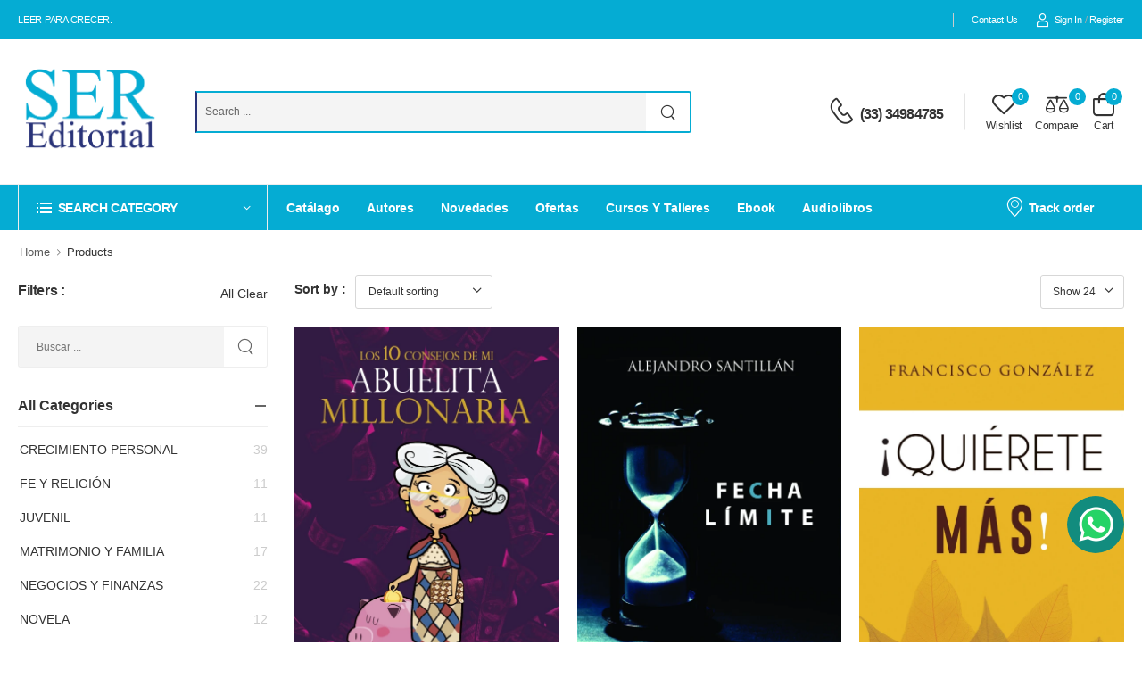

--- FILE ---
content_type: text/html; charset=UTF-8
request_url: https://sereditorial.com/productos?category=crecimiento-personal
body_size: 24106
content:
<!doctype html>
<html lang="en">
<head>
    
    <meta http-equiv="X-UA-Compatible" content="IE=edge" />
    <meta http-equiv="content-type" content="text/html; charset=utf-8" />
    <meta name="viewport" content="width=device-width, initial-scale=1, maximum-scale=1, user-scalable=no" />
    <meta http-equiv="Content-Language" content="es" />
    <meta name="author" content="SER Editorial" />
    <meta name="resource-type" content="document" />
    <meta name="Revisit" content="2 days" />
    <meta name="robots" content="all"/>
    <meta name="language" content="en"/>
    <meta name="apple-mobile-web-app-capable" content="yes">
    <meta property="og:type" content="website"/>
    <meta property="og:image" content="https://sereditorial.com/assets/admin/media/logo/favicons/android-icon-192x192.png" />
    <meta property="og:site_name" content="" />
    <meta name="twitter:card" content="summary" />

    
    <link rel="apple-touch-icon" sizes="57x57" href="https://sereditorial.com/assets/admin/media/logo/favicons/apple-icon-57x57.png">
<link rel="apple-touch-icon" sizes="60x60" href="https://sereditorial.com/assets/admin/media/logo/favicons/apple-icon-60x60.png">
<link rel="apple-touch-icon" sizes="72x72" href="https://sereditorial.com/assets/admin/media/logo/favicons/apple-icon-72x72.png">
<link rel="apple-touch-icon" sizes="76x76" href="https://sereditorial.com/assets/admin/media/logo/favicons/apple-icon-76x76.png">
<link rel="apple-touch-icon" sizes="114x114" href="https://sereditorial.com/assets/admin/media/logo/favicons/apple-icon-114x114.png">
<link rel="apple-touch-icon" sizes="120x120" href="https://sereditorial.com/assets/admin/media/logo/favicons/apple-icon-120x120.png">
<link rel="apple-touch-icon" sizes="144x144" href="https://sereditorial.com/assets/admin/media/logo/favicons/apple-icon-144x144.png">
<link rel="apple-touch-icon" sizes="152x152" href="https://sereditorial.com/assets/admin/media/logo/favicons/apple-icon-152x152.png">
<link rel="apple-touch-icon" sizes="180x180" href="https://sereditorial.com/assets/admin/media/logo/favicons/apple-icon-180x180.png">
<link rel="icon" type="image/png" sizes="192x192"  href="https://sereditorial.com/assets/admin/media/logo/favicons/android-icon-192x192.png">
<link rel="icon" type="image/png" sizes="32x32" href="https://sereditorial.com/assets/admin/media/logo/favicons/favicon-32x32.png">
<link rel="icon" type="image/png" sizes="96x96" href="https://sereditorial.com/assets/admin/media/logo/favicons/favicon-96x96.png">
<link rel="icon" type="image/png" sizes="16x16" href="https://sereditorial.com/assets/admin/media/logo/favicons/favicon-16x16.png">
<link rel="manifest" href="https://sereditorial.com/assets/admin/media/logo/favicons/manifest.json">
<meta name="msapplication-TileColor" content="#ffffff">
<meta name="msapplication-TileImage" content="https://sereditorial.com/assets/admin/media/logo/favicons/ms-icon-144x144.png">
<meta name="theme-color" content="#ffffff">
    
    <noscript>Your browser does not support JavaScript!</noscript>
    
    <script defer src="https://sereditorial.com/assets/admin/js/custom/alpine/alpine.js"></script>

    
    <link rel="stylesheet" href="https://sereditorial.com/assets/ecommerce/css/var.css">
    <link rel="stylesheet" href="https://sereditorial.com/assets/ecommerce/css/bootstrap/bootstrap.min.css">
    <link rel="stylesheet" type="text/css" href="https://sereditorial.com/assets/ecommerce/vendor/fontawesome-free/css/all.min.css">
    <link rel="stylesheet" type="text/css" href="https://sereditorial.com/assets/ecommerce/vendor/owl-carousel/owl.carousel.min.css">
    <link rel="stylesheet" type="text/css" href="https://sereditorial.com/assets/ecommerce/vendor/animate/animate.min.css">
    <link rel="stylesheet" type="text/css" href="https://sereditorial.com/assets/ecommerce/vendor/magnific-popup/magnific-popup.min.css">
    <link rel="stylesheet" type="text/css" href="https://sereditorial.com/assets/ecommerce/vendor/photoswipe/photoswipe.min.css">
    <link rel="stylesheet" type="text/css" href="https://sereditorial.com/assets/ecommerce/vendor/photoswipe/default-skin/default-skin.min.css">
        <link rel="stylesheet" href="https://sereditorial.com/assets/ecommerce/css/style.css">
    <link rel="stylesheet" href="https://sereditorial.com/assets/ecommerce/css/custom.css">

    
    <!-- Livewire Styles -->
<style >
    [wire\:loading], [wire\:loading\.delay], [wire\:loading\.inline-block], [wire\:loading\.inline], [wire\:loading\.block], [wire\:loading\.flex], [wire\:loading\.table], [wire\:loading\.grid], [wire\:loading\.inline-flex] {
        display: none;
    }

    [wire\:loading\.delay\.shortest], [wire\:loading\.delay\.shorter], [wire\:loading\.delay\.short], [wire\:loading\.delay\.long], [wire\:loading\.delay\.longer], [wire\:loading\.delay\.longest] {
        display:none;
    }

    [wire\:offline] {
        display: none;
    }

    [wire\:dirty]:not(textarea):not(input):not(select) {
        display: none;
    }

    input:-webkit-autofill, select:-webkit-autofill, textarea:-webkit-autofill {
        animation-duration: 50000s;
        animation-name: livewireautofill;
    }

    @keyframes livewireautofill { from {} }
</style>

    
            <div wire:id="EWlarrsFhI8PtGCxrCE0" wire:initial-data="{&quot;fingerprint&quot;:{&quot;id&quot;:&quot;EWlarrsFhI8PtGCxrCE0&quot;,&quot;name&quot;:&quot;ecommerce.layouts.tag-analytic-header&quot;,&quot;locale&quot;:&quot;en&quot;,&quot;path&quot;:&quot;productos&quot;,&quot;method&quot;:&quot;GET&quot;,&quot;v&quot;:&quot;acj&quot;},&quot;effects&quot;:{&quot;listeners&quot;:[]},&quot;serverMemo&quot;:{&quot;children&quot;:[],&quot;errors&quot;:[],&quot;htmlHash&quot;:&quot;126ce66f&quot;,&quot;data&quot;:[],&quot;dataMeta&quot;:[],&quot;checksum&quot;:&quot;a7f5561981a69c45104a29a382f2ba8ddaa705ec07d5b0fbad6c23066c043d93&quot;}}">
    
</div>

<!-- Livewire Component wire-end:EWlarrsFhI8PtGCxrCE0 -->    
    
        <title>SER Editorial - Productos</title>
    <meta name="title" content="SER Editorial - Productos" />
    <meta name="description" content="SER Editorial - Productos" />
    <meta http-equiv="title" content="SER Editorial - Productos" />
    <meta property="og:title" content="SER Editorial - Productos" />
    <meta property="og:description" content="SER Editorial - Productos" />
    <meta name="description" content="SER Editorial - Productos" />
    <meta name="keywords" content="SER Editorial, Productos" />
    <meta property="og:url" content="https://sereditorial.com/productos" />
    <meta name="twitter:description" content="SER Editorial - Productos" />
    <meta name="twitter:title" content="SER Editorial - Productos" />
    </head>

<body >
    <div class="page-wrapper">
        
        <!-- Start of Header -->
<header class="header">
    <div class="header-top">
        <div class="container">
            <div class="header-left">
                <p class="welcome-msg">LEER PARA CRECER.</p>
            </div>
            <div class="header-right pr-0">
                <div class="dropdown d-none">
                    <a href="#currency"><span class="text-uppercase">MXN</span></a>
                    <div wire:ignore.self class="dropdown-box">
                                                    <a href="https://sereditorial.com/currency/MXN">MXN</a>
                                            </div>
                </div>
                <!-- End of DropDown Menu -->
                <div class="dropdown d-none">
                    <a href="#language">
                        <img src="https://sereditorial.com/assets/ecommerce/images/flags/en.png" alt="en SER Editorial" width="14" height="8" class="dropdown-image" /> <span class="text-uppercase">en</span>
                    </a>
                    <div class="dropdown-box">
                        <a href="https://sereditorial.com/lang/es">
                            <img src="https://sereditorial.com/assets/ecommerce/images/flags/es.png" alt="MX en" width="14" height="8" class="dropdown-image" />
                            ES
                        </a>
                        <a href="https://sereditorial.com/lang/en">
                            <img src="https://sereditorial.com/assets/ecommerce/images/flags/en.png" alt="USA SER Editorial" width="14" height="8" class="dropdown-image" />
                            EN
                        </a>
                    </div>
                </div>
                <!-- End of Dropdown Menu -->
                <span class="divider d-lg-show"></span>
                
                <a href="https://sereditorial.com/contacto" class="d-lg-show">Contact us</a>
                                                    <a href="https://sereditorial.com/login" class="d-lg-show login sign-in">
                        <i class="w-icon-account"></i>Sign in
                    </a>
                    <span class="delimiter d-lg-show">/</span>
                    <a href="https://sereditorial.com/register" class="ml-0 d-lg-show login register">Register</a>
                            </div>
        </div>
    </div>
    <!-- End of Header Top -->
    <div class="header-middle">
        <div class="container">
            <div class="header-left mr-md-4">
                <a href="#" class="mobile-menu-toggle  w-icon-hamburger">
                </a>
                <a href="https://sereditorial.com" class="logo ml-lg-0">
                    <img src="https://sereditorial.com/assets/admin/media/logo/logo.png" alt="logo" width="200" />
                </a>
                <div wire:id="mnyT8PTzfk7HMc42Oko5" wire:initial-data="{&quot;fingerprint&quot;:{&quot;id&quot;:&quot;mnyT8PTzfk7HMc42Oko5&quot;,&quot;name&quot;:&quot;ecommerce.layouts.search&quot;,&quot;locale&quot;:&quot;en&quot;,&quot;path&quot;:&quot;productos&quot;,&quot;method&quot;:&quot;GET&quot;,&quot;v&quot;:&quot;acj&quot;},&quot;effects&quot;:{&quot;listeners&quot;:[]},&quot;serverMemo&quot;:{&quot;children&quot;:[],&quot;errors&quot;:[],&quot;htmlHash&quot;:&quot;04fa49ca&quot;,&quot;data&quot;:{&quot;search&quot;:null},&quot;dataMeta&quot;:[],&quot;checksum&quot;:&quot;5174f4d18ef15b3bbc7e1a3c78a43694d7781c2140fac8309fe4210bd4a2eac6&quot;}}" class="w-100">
    <form method="get" action="https://sereditorial.com/productos" class="header-search hs-expanded hs-round d-none d-md-flex input-wrapper mr-4 ml-4">
        <input wire:model="search" type="text" value="" autocomplete="off" class="form-control" name="search" id="search"
            placeholder="Search ..." required />
        <button class="btn btn-search" type="submit"><i class="w-icon-search"></i></button>
            </form>
</div>

<!-- Livewire Component wire-end:mnyT8PTzfk7HMc42Oko5 -->            </div>
            <div class="header-right ml-4">
                <div class="header-call d-xs-show d-lg-flex align-items-center">
                    <a href="tel:(33) 34984785" class="w-icon-call"></a>
                    <div class="call-info d-xl-show">
                        <h4 class="chat font-weight-normal font-size-md text-normal ls-normal text-light mb-0">
                            
                        <a href="tel:(33) 34984785" class="phone-number font-weight-bolder ls-50">(33) 34984785</a>
                    </div>
                </div>
                <div class="dropdown cart-dropdown d-block d-lg-none" style="margin-right: 1rem;">
                    <div class="cart-overlay"></div>
                    <a href="https://sereditorial.com/cuenta" class="cart-toggle label-down link">
                        <i class="w-icon-user"></i>
                        <span class="cart-label">Profile</span>
                    </a>
                </div>
                <div wire:id="Xs1AnFrdbcbFAZWzzwbq" wire:initial-data="{&quot;fingerprint&quot;:{&quot;id&quot;:&quot;Xs1AnFrdbcbFAZWzzwbq&quot;,&quot;name&quot;:&quot;ecommerce.layouts.wishlist&quot;,&quot;locale&quot;:&quot;en&quot;,&quot;path&quot;:&quot;productos&quot;,&quot;method&quot;:&quot;GET&quot;,&quot;v&quot;:&quot;acj&quot;},&quot;effects&quot;:{&quot;listeners&quot;:[&quot;render&quot;]},&quot;serverMemo&quot;:{&quot;children&quot;:[],&quot;errors&quot;:[],&quot;htmlHash&quot;:&quot;b74955d8&quot;,&quot;data&quot;:[],&quot;dataMeta&quot;:[],&quot;checksum&quot;:&quot;da4adbf0eebd3bc0b6004826ac44b75c5dbd7e288c8b7ae566baa1da8eef56c3&quot;}}" class="dropdown cart-dropdown mr-3">
    <div class="cart-overlay"></div>
    <a href="https://sereditorial.com/favoritos" class="cart-toggle label-down link">
        <i class="w-icon-heart">
            <span class="cart-count">0</span>
        </i>
        <span class="cart-label">Wishlist</span>
    </a>
</div>

<!-- Livewire Component wire-end:Xs1AnFrdbcbFAZWzzwbq -->                <div wire:id="MWHaQRlR7Qz6wDQCQANC" wire:initial-data="{&quot;fingerprint&quot;:{&quot;id&quot;:&quot;MWHaQRlR7Qz6wDQCQANC&quot;,&quot;name&quot;:&quot;ecommerce.layouts.compare&quot;,&quot;locale&quot;:&quot;en&quot;,&quot;path&quot;:&quot;productos&quot;,&quot;method&quot;:&quot;GET&quot;,&quot;v&quot;:&quot;acj&quot;},&quot;effects&quot;:{&quot;listeners&quot;:[&quot;render&quot;]},&quot;serverMemo&quot;:{&quot;children&quot;:[],&quot;errors&quot;:[],&quot;htmlHash&quot;:&quot;e1564987&quot;,&quot;data&quot;:[],&quot;dataMeta&quot;:[],&quot;checksum&quot;:&quot;d3a60db1a2756ea123859649d24b77b77c0347322ab7014be483dbdff44e9a96&quot;}}" class="dropdown cart-dropdown mr-3">
    <div class="cart-overlay"></div>
    <a href="https://sereditorial.com/comparar" class="cart-toggle label-down link">
        <i class="w-icon-compare">
            <span class="cart-count">0</span>
        </i>
        <span class="cart-label">Compare</span>
    </a>
</div>

<!-- Livewire Component wire-end:MWHaQRlR7Qz6wDQCQANC -->                <div wire:id="xZeR2aydJMe6JbemjbRt" wire:initial-data="{&quot;fingerprint&quot;:{&quot;id&quot;:&quot;xZeR2aydJMe6JbemjbRt&quot;,&quot;name&quot;:&quot;ecommerce.layouts.cart&quot;,&quot;locale&quot;:&quot;en&quot;,&quot;path&quot;:&quot;productos&quot;,&quot;method&quot;:&quot;GET&quot;,&quot;v&quot;:&quot;acj&quot;},&quot;effects&quot;:{&quot;listeners&quot;:[&quot;render&quot;]},&quot;serverMemo&quot;:{&quot;children&quot;:[],&quot;errors&quot;:[],&quot;htmlHash&quot;:&quot;418ae0fd&quot;,&quot;data&quot;:[],&quot;dataMeta&quot;:[],&quot;checksum&quot;:&quot;82941089e9c2a5c21486568bf040ca481514002e94adab8d2e5738767bdc0d12&quot;}}" class="dropdown cart-dropdown cart-offcanvas mr-0 mr-lg-2">
    <div class="cart-overlay"></div>
    <a href="https://sereditorial.com/carrito" class="cart-toggle label-down link">
        <i class="w-icon-cart">
            <span class="cart-count">0</span>
        </i>
        <span class="cart-label">Cart</span>
    </a>
    <div class="dropdown-box">
        <div class="products">
                            <div class="alert alert-success alert-button">
                    <a href="https://sereditorial.com/productos" class="btn btn-success btn-rounded">
                        Empty cart
                    </a>
                </div>
                    </div>
        <div class="cart-total">
            <label>Subtotal:</label>
            <span class="price">0.00 MXN </span>
        </div>
            </div>
    <!-- End of Dropdown Box -->
</div>

<!-- Livewire Component wire-end:xZeR2aydJMe6JbemjbRt -->            </div>
        </div>
    </div>
    <!-- End of Header Middle -->
    <div class="header-bottom sticky-content fix-top sticky-header">
        <div class="container">
            <div class="inner-wrap">
                <div class="header-left flex-1">
                    <div class="dropdown category-dropdown has-border" data-visible="true">
                        <a href="#" class="category-toggle" role="button" data-toggle="dropdown"
                            aria-haspopup="true" aria-expanded="true" data-display="static"
                            title="Browse Categories">
                            <i class="w-icon-category"></i>
                            <span>Search category</span>
                        </a>
                        <div wire:id="oSHnhx1d14sWgODL4VjG" wire:initial-data="{&quot;fingerprint&quot;:{&quot;id&quot;:&quot;oSHnhx1d14sWgODL4VjG&quot;,&quot;name&quot;:&quot;ecommerce.layouts.menu-category&quot;,&quot;locale&quot;:&quot;en&quot;,&quot;path&quot;:&quot;productos&quot;,&quot;method&quot;:&quot;GET&quot;,&quot;v&quot;:&quot;acj&quot;},&quot;effects&quot;:{&quot;listeners&quot;:[]},&quot;serverMemo&quot;:{&quot;children&quot;:[],&quot;errors&quot;:[],&quot;htmlHash&quot;:&quot;8929cfe8&quot;,&quot;data&quot;:[],&quot;dataMeta&quot;:[],&quot;checksum&quot;:&quot;445ec97789b0febe34dd5dea8e042131798cb8ab2c5140a2841885317178f586&quot;}}">
    <div>
        <div class="dropdown-box">
            <ul class="menu vertical-menu category-menu">
                                                            <li>
                            <a href="https://sereditorial.com/productos?category=crecimiento-personal">CRECIMIENTO PERSONAL</a>
                                                    </li>
                                                                                <li>
                            <a href="https://sereditorial.com/productos?category=fe-y-religion">FE Y RELIGIÓN</a>
                                                    </li>
                                                                                <li>
                            <a href="https://sereditorial.com/productos?category=juvenil">JUVENIL</a>
                                                    </li>
                                                                                <li>
                            <a href="https://sereditorial.com/productos?category=matrimonio-y-familia">MATRIMONIO Y FAMILIA</a>
                                                    </li>
                                                                                <li>
                            <a href="https://sereditorial.com/productos?category=negocios-y-finanzas">NEGOCIOS Y FINANZAS</a>
                                                    </li>
                                                                                <li>
                            <a href="https://sereditorial.com/productos?category=novela">NOVELA</a>
                                                    </li>
                                                                                <li>
                            <a href="https://sereditorial.com/productos?category=salud-y-bienestar">SALUD Y BIENESTAR</a>
                                                    </li>
                                                                                <li>
                            <a href="https://sereditorial.com/productos?category=politica">POLÍTICA</a>
                                                    </li>
                                                </ul>
        </div>
    </div>

</div>

<!-- Livewire Component wire-end:oSHnhx1d14sWgODL4VjG -->                    </div>
                    <nav class="main-nav">
    <ul class="menu">
                    <li class="">
                <a href="https://sereditorial.com/productos">Catálago</a>
            </li>
                            <li class="">
                <a href="https://sereditorial.com/autores">Autores</a>
            </li>
                            <li class="">
                <a href="https://sereditorial.com/productos?news=true">Novedades</a>
            </li>
                            <li class="">
                <a href="https://sereditorial.com/productos?promotions=true">Ofertas</a>
            </li>
                            <li class="">
                <a href="https://sereditorial.com/blog?category=Eventos">Cursos y talleres</a>
            </li>
                <li class="">
            <a target="_blank" href="https://www.amazon.com.mx/s?i=digital-text&rh=p_27%3ASER+Editorial&s=relevancerank&text=SER+Editorial&ref=dp_byline_sr_ebooks_5">Ebook</a>
        </li>
        <li class="">
            <a href="#">Audiolibros</a>
        </li>
    </ul>
</nav>
                </div>
                <div class="header-right">
                    <a href="https://sereditorial.com/rastreo-de-pedido" class="d-xl-show">
                        <i class="w-icon-map-marker mr-1"></i>
                        Track order
                    </a>
                    
                </div>
            </div>
        </div>
    </div>
</header>
<!-- End of Header -->
        <main class="main">
                <nav class="breadcrumb-nav">
        <div class="container">
            <ul class="breadcrumb bb-no">
                <li><a href="https://sereditorial.com">Home</a></li>
                <li>Products</li>
            </ul>
        </div>
    </nav>
    <!-- End of Breadcrumb-nav -->

    <div wire:id="ejypwh39Hj6uXypMyTwZ" wire:initial-data="{&quot;fingerprint&quot;:{&quot;id&quot;:&quot;ejypwh39Hj6uXypMyTwZ&quot;,&quot;name&quot;:&quot;ecommerce.product.index&quot;,&quot;locale&quot;:&quot;en&quot;,&quot;path&quot;:&quot;productos&quot;,&quot;method&quot;:&quot;GET&quot;,&quot;v&quot;:&quot;acj&quot;},&quot;effects&quot;:{&quot;listeners&quot;:[],&quot;path&quot;:&quot;https:\/\/sereditorial.com\/productos?category=crecimiento-personal&quot;},&quot;serverMemo&quot;:{&quot;children&quot;:{&quot;cart-1&quot;:{&quot;id&quot;:&quot;nmMvbyLIZ5YisY9aHLMD&quot;,&quot;tag&quot;:&quot;div&quot;},&quot;wishlist-1&quot;:{&quot;id&quot;:&quot;wE73nRfCHSwqBo8cw4kQ&quot;,&quot;tag&quot;:&quot;div&quot;},&quot;compare-1&quot;:{&quot;id&quot;:&quot;buMeg6waYaX0I07Trl4R&quot;,&quot;tag&quot;:&quot;div&quot;},&quot;cart-2&quot;:{&quot;id&quot;:&quot;QaoI9DoVFbkO93vBoXeS&quot;,&quot;tag&quot;:&quot;div&quot;},&quot;wishlist-2&quot;:{&quot;id&quot;:&quot;o4jlT4I00iCLon0F59vz&quot;,&quot;tag&quot;:&quot;div&quot;},&quot;compare-2&quot;:{&quot;id&quot;:&quot;jlzul4AMbO6ebnacAZ5c&quot;,&quot;tag&quot;:&quot;div&quot;},&quot;cart-5&quot;:{&quot;id&quot;:&quot;7HWM0rXhWKNas3yElPrP&quot;,&quot;tag&quot;:&quot;div&quot;},&quot;wishlist-5&quot;:{&quot;id&quot;:&quot;LrGfo3SlM7vAvJRiri9s&quot;,&quot;tag&quot;:&quot;div&quot;},&quot;compare-5&quot;:{&quot;id&quot;:&quot;CBMj87QwOVtN36gnX1Fv&quot;,&quot;tag&quot;:&quot;div&quot;},&quot;cart-6&quot;:{&quot;id&quot;:&quot;opYtwU3iOk6SucFV0Ukr&quot;,&quot;tag&quot;:&quot;div&quot;},&quot;wishlist-6&quot;:{&quot;id&quot;:&quot;PkoV7s9mAoMIVtajgAl0&quot;,&quot;tag&quot;:&quot;div&quot;},&quot;compare-6&quot;:{&quot;id&quot;:&quot;IuoMFN7P93VxWOK3No1O&quot;,&quot;tag&quot;:&quot;div&quot;},&quot;cart-9&quot;:{&quot;id&quot;:&quot;YYnnaHVqCXANogb954fq&quot;,&quot;tag&quot;:&quot;div&quot;},&quot;wishlist-9&quot;:{&quot;id&quot;:&quot;p9fxQ0GkdrhyYNRcXk9n&quot;,&quot;tag&quot;:&quot;div&quot;},&quot;compare-9&quot;:{&quot;id&quot;:&quot;9teWfvsCHYp1IpyUKywD&quot;,&quot;tag&quot;:&quot;div&quot;},&quot;cart-13&quot;:{&quot;id&quot;:&quot;wWuyERmFpUNQn5bq75Gq&quot;,&quot;tag&quot;:&quot;div&quot;},&quot;wishlist-13&quot;:{&quot;id&quot;:&quot;41AwIfRQjW7KqjnXSswU&quot;,&quot;tag&quot;:&quot;div&quot;},&quot;compare-13&quot;:{&quot;id&quot;:&quot;DbMe7ice8ZeCx2zebGkE&quot;,&quot;tag&quot;:&quot;div&quot;},&quot;cart-17&quot;:{&quot;id&quot;:&quot;D71HpgTLNFqkEqmGt9Xn&quot;,&quot;tag&quot;:&quot;div&quot;},&quot;wishlist-17&quot;:{&quot;id&quot;:&quot;hGaCtXUpX8XcWKB3fl6n&quot;,&quot;tag&quot;:&quot;div&quot;},&quot;compare-17&quot;:{&quot;id&quot;:&quot;76KaaX9uPaWoPkh1PqCY&quot;,&quot;tag&quot;:&quot;div&quot;},&quot;cart-27&quot;:{&quot;id&quot;:&quot;yBMSc4hxdAOq0ZAKOgTE&quot;,&quot;tag&quot;:&quot;div&quot;},&quot;wishlist-27&quot;:{&quot;id&quot;:&quot;OdGlRQyB3LVmNBJIL7iS&quot;,&quot;tag&quot;:&quot;div&quot;},&quot;compare-27&quot;:{&quot;id&quot;:&quot;1ONLm3scl9miv1TdYFkT&quot;,&quot;tag&quot;:&quot;div&quot;},&quot;wishlist-28&quot;:{&quot;id&quot;:&quot;I1TPIiDspGUlECJvAn70&quot;,&quot;tag&quot;:&quot;div&quot;},&quot;compare-28&quot;:{&quot;id&quot;:&quot;7EYd6VwmmRUYTEMKccVf&quot;,&quot;tag&quot;:&quot;div&quot;},&quot;cart-29&quot;:{&quot;id&quot;:&quot;IDlgzWfnVGpxra5TuhXt&quot;,&quot;tag&quot;:&quot;div&quot;},&quot;wishlist-29&quot;:{&quot;id&quot;:&quot;pTT2fBuk0BbDJ3XRbGTZ&quot;,&quot;tag&quot;:&quot;div&quot;},&quot;compare-29&quot;:{&quot;id&quot;:&quot;6aAwPwweu4GdiDjwMZZO&quot;,&quot;tag&quot;:&quot;div&quot;},&quot;cart-33&quot;:{&quot;id&quot;:&quot;gqdXZxafW0gqxqFBvF8W&quot;,&quot;tag&quot;:&quot;div&quot;},&quot;wishlist-33&quot;:{&quot;id&quot;:&quot;j4SBqAtYXonUxwMdAyvS&quot;,&quot;tag&quot;:&quot;div&quot;},&quot;compare-33&quot;:{&quot;id&quot;:&quot;7Yz9R0Rmsa8VK2GNnBLr&quot;,&quot;tag&quot;:&quot;div&quot;},&quot;cart-35&quot;:{&quot;id&quot;:&quot;A4gVAOmK5DeyMdCj7223&quot;,&quot;tag&quot;:&quot;div&quot;},&quot;wishlist-35&quot;:{&quot;id&quot;:&quot;iZavaZsJnThaEiwtEGgF&quot;,&quot;tag&quot;:&quot;div&quot;},&quot;compare-35&quot;:{&quot;id&quot;:&quot;JCY2ZqajSPc1nLpqtkws&quot;,&quot;tag&quot;:&quot;div&quot;},&quot;cart-36&quot;:{&quot;id&quot;:&quot;KGNY9AdkIvTmkDv7ooMQ&quot;,&quot;tag&quot;:&quot;div&quot;},&quot;wishlist-36&quot;:{&quot;id&quot;:&quot;npIuUvDPLejupOS5CU6f&quot;,&quot;tag&quot;:&quot;div&quot;},&quot;compare-36&quot;:{&quot;id&quot;:&quot;Q1SY2aQKknDw9to4vfE6&quot;,&quot;tag&quot;:&quot;div&quot;},&quot;cart-37&quot;:{&quot;id&quot;:&quot;qO52QMKAumXVnxkMKrfh&quot;,&quot;tag&quot;:&quot;div&quot;},&quot;wishlist-37&quot;:{&quot;id&quot;:&quot;vPHkknNDGrNRfVk79rmu&quot;,&quot;tag&quot;:&quot;div&quot;},&quot;compare-37&quot;:{&quot;id&quot;:&quot;w9SLtnuRQDNdLskQ8Q0z&quot;,&quot;tag&quot;:&quot;div&quot;},&quot;cart-39&quot;:{&quot;id&quot;:&quot;W3fzKaJBY9qQWiPLPOoq&quot;,&quot;tag&quot;:&quot;div&quot;},&quot;wishlist-39&quot;:{&quot;id&quot;:&quot;5xFcHpHHK401GEHSBRi6&quot;,&quot;tag&quot;:&quot;div&quot;},&quot;compare-39&quot;:{&quot;id&quot;:&quot;bhXB9xNElMl8dLNV2j09&quot;,&quot;tag&quot;:&quot;div&quot;},&quot;cart-40&quot;:{&quot;id&quot;:&quot;YhLSOT8BvsiRxWt54tl9&quot;,&quot;tag&quot;:&quot;div&quot;},&quot;wishlist-40&quot;:{&quot;id&quot;:&quot;3SCnLd1HIqGhNedTQcar&quot;,&quot;tag&quot;:&quot;div&quot;},&quot;compare-40&quot;:{&quot;id&quot;:&quot;3pk7awFeZHlYRtEtxUS7&quot;,&quot;tag&quot;:&quot;div&quot;},&quot;cart-42&quot;:{&quot;id&quot;:&quot;VgS8QaryhXSgE8QBixvU&quot;,&quot;tag&quot;:&quot;div&quot;},&quot;wishlist-42&quot;:{&quot;id&quot;:&quot;lD9zVTRlUZBvz5kmxFHo&quot;,&quot;tag&quot;:&quot;div&quot;},&quot;compare-42&quot;:{&quot;id&quot;:&quot;YVKlYOh3hmJRENHOcFbX&quot;,&quot;tag&quot;:&quot;div&quot;},&quot;cart-44&quot;:{&quot;id&quot;:&quot;cktawHqV1FSpqXMqhzlU&quot;,&quot;tag&quot;:&quot;div&quot;},&quot;wishlist-44&quot;:{&quot;id&quot;:&quot;69tu2CAQujUClgQh6MYT&quot;,&quot;tag&quot;:&quot;div&quot;},&quot;compare-44&quot;:{&quot;id&quot;:&quot;Aqg3vrHlXggnumM9cDOL&quot;,&quot;tag&quot;:&quot;div&quot;},&quot;cart-47&quot;:{&quot;id&quot;:&quot;4xOVRLHltLEKHXr1Oedc&quot;,&quot;tag&quot;:&quot;div&quot;},&quot;wishlist-47&quot;:{&quot;id&quot;:&quot;ab7icx3TqnyHWttJuJVu&quot;,&quot;tag&quot;:&quot;div&quot;},&quot;compare-47&quot;:{&quot;id&quot;:&quot;y23BP3SiSzo2uMrfGWjC&quot;,&quot;tag&quot;:&quot;div&quot;},&quot;cart-50&quot;:{&quot;id&quot;:&quot;4rgKjttipDjVAy1zS6Fw&quot;,&quot;tag&quot;:&quot;div&quot;},&quot;wishlist-50&quot;:{&quot;id&quot;:&quot;nHNp9Jn7BEmxAGAqbZzj&quot;,&quot;tag&quot;:&quot;div&quot;},&quot;compare-50&quot;:{&quot;id&quot;:&quot;aNTHJ79OUsb5LKvw19Wv&quot;,&quot;tag&quot;:&quot;div&quot;},&quot;cart-51&quot;:{&quot;id&quot;:&quot;DhRxQIs5yzsWzIWYvqnz&quot;,&quot;tag&quot;:&quot;div&quot;},&quot;wishlist-51&quot;:{&quot;id&quot;:&quot;QwKPm5qoMCJb4r8wuUMX&quot;,&quot;tag&quot;:&quot;div&quot;},&quot;compare-51&quot;:{&quot;id&quot;:&quot;RFePuCjDx9rfWINQOLBP&quot;,&quot;tag&quot;:&quot;div&quot;},&quot;cart-52&quot;:{&quot;id&quot;:&quot;TAxUf0FKFbD1alcRmnf1&quot;,&quot;tag&quot;:&quot;div&quot;},&quot;wishlist-52&quot;:{&quot;id&quot;:&quot;6UEHMANxqct966bQcW2t&quot;,&quot;tag&quot;:&quot;div&quot;},&quot;compare-52&quot;:{&quot;id&quot;:&quot;HAhuJW8Juxsv19NswTax&quot;,&quot;tag&quot;:&quot;div&quot;},&quot;cart-58&quot;:{&quot;id&quot;:&quot;i8mmgJrV8EdolTqmzSOC&quot;,&quot;tag&quot;:&quot;div&quot;},&quot;wishlist-58&quot;:{&quot;id&quot;:&quot;M2B76HDO41XbxgnxrmqY&quot;,&quot;tag&quot;:&quot;div&quot;},&quot;compare-58&quot;:{&quot;id&quot;:&quot;zdYTqfM4IZhzqPt2lfs9&quot;,&quot;tag&quot;:&quot;div&quot;},&quot;cart-59&quot;:{&quot;id&quot;:&quot;fGkkgdehYX33OPc3rRAN&quot;,&quot;tag&quot;:&quot;div&quot;},&quot;wishlist-59&quot;:{&quot;id&quot;:&quot;uOCVnVm3noTRucbP0THY&quot;,&quot;tag&quot;:&quot;div&quot;},&quot;compare-59&quot;:{&quot;id&quot;:&quot;8f5pIpkecLzKd74qLrwR&quot;,&quot;tag&quot;:&quot;div&quot;}},&quot;errors&quot;:[],&quot;htmlHash&quot;:&quot;2efa992b&quot;,&quot;data&quot;:{&quot;perPage&quot;:24,&quot;search&quot;:null,&quot;searchCustom&quot;:null,&quot;orderBy&quot;:null,&quot;category&quot;:&quot;crecimiento-personal&quot;,&quot;autor&quot;:null,&quot;brand&quot;:null,&quot;gender&quot;:null,&quot;minPrice&quot;:null,&quot;maxPrice&quot;:null,&quot;type&quot;:null,&quot;promotions&quot;:null,&quot;news&quot;:null,&quot;page&quot;:1,&quot;paginators&quot;:{&quot;page&quot;:1}},&quot;dataMeta&quot;:[],&quot;checksum&quot;:&quot;95bfe3bfeb283d667ef28f0a06d3154c9fba9683e07450682bc2abbc50696d3b&quot;}}">
    <div class="page-content mb-10">
        <div class="container">
            <!-- Start of Shop Content -->
            <div class="shop-content row gutter-lg">
                <!-- Start of Sidebar, Shop Sidebar -->
                <aside class="sidebar shop-sidebar sticky-sidebar-wrapper sidebar-fixed">
                    <!-- Start of Sidebar Overlay -->
                    <div class="sidebar-overlay"></div>
                    <a class="sidebar-close" href="#"><i class="close-icon"></i></a>
                    <!-- Start of Sidebar Content -->
                    <div class="sidebar-content scrollable">
                        <!-- Start of Sticky Sidebar -->
                        <div class="sticky-sidebar">
                            <div class="filter-actions">
                                <label>Filters :</label>
                                                                    <a wire:click.prevent="clearFilter" href="#" class="btn btn-dark btn-link filter-clean">All clear</a>
                                                            </div>
                            <div class="widget widget-search-form">
                                <div class="widget-body">
                                    <form action="#" class="input-wrapper input-wrapper-inline">
                                        <input wire:model="searchCustom" type="search" class="form-control" placeholder="Buscar ..." autocomplete="off" required="">
                                        <button class="btn btn-search"><i class="w-icon-search"></i></button>
                                    </form>
                                </div>
                            </div>
                            <!-- Start of Collapsible widget -->
                            <div class="widget widget-collapsible">
                                <h3 class="widget-title"><span>All categories</span></h3>
                                <ul class="widget-body filter-items search-ul">
                                                                            <li>
                                            <a href="https://sereditorial.com/productos?category=crecimiento-personal">
                                                CRECIMIENTO PERSONAL
                                                <span class="text-end">39</span>
                                            </a>
                                        </li>
                                                                            <li>
                                            <a href="https://sereditorial.com/productos?category=fe-y-religion">
                                                FE Y RELIGIÓN
                                                <span class="text-end">11</span>
                                            </a>
                                        </li>
                                                                            <li>
                                            <a href="https://sereditorial.com/productos?category=juvenil">
                                                JUVENIL
                                                <span class="text-end">11</span>
                                            </a>
                                        </li>
                                                                            <li>
                                            <a href="https://sereditorial.com/productos?category=matrimonio-y-familia">
                                                MATRIMONIO Y FAMILIA
                                                <span class="text-end">17</span>
                                            </a>
                                        </li>
                                                                            <li>
                                            <a href="https://sereditorial.com/productos?category=negocios-y-finanzas">
                                                NEGOCIOS Y FINANZAS
                                                <span class="text-end">22</span>
                                            </a>
                                        </li>
                                                                            <li>
                                            <a href="https://sereditorial.com/productos?category=novela">
                                                NOVELA
                                                <span class="text-end">12</span>
                                            </a>
                                        </li>
                                                                            <li>
                                            <a href="https://sereditorial.com/productos?category=salud-y-bienestar">
                                                SALUD Y BIENESTAR
                                                <span class="text-end">3</span>
                                            </a>
                                        </li>
                                                                            <li>
                                            <a href="https://sereditorial.com/productos?category=politica">
                                                POLÍTICA
                                                <span class="text-end">1</span>
                                            </a>
                                        </li>
                                                                    </ul>
                            </div>
                            <!-- End of Collapsible Widget -->
                            <!-- Start of Collapsible widget -->
                            <div class="widget widget-collapsible">
                                <h3 class="widget-title"><span>Autores</span></h3>
                                <ul class="widget-body filter-items search-ul">
                                                                            <li>
                                            <a href="https://sereditorial.com/productos?autor=alejandro-santillan">
                                                <img src="/storage/user/10-13-3462ALEJANDRO-SANTILLN25jpg.webp" width="30" alt=""> ALEJANDRO SANTILLÁN
                                                <span class="text-end">2</span>
                                            </a>
                                        </li>
                                                                            <li>
                                            <a href="https://sereditorial.com/productos?autor=adriana-corona">
                                                <img src="/storage/user/xoOvx0kmT5rbm6CXOTGwiYhsIJlANXluoSxPCxre.jpg.webp" width="30" alt=""> ADRIANA CORONA
                                                <span class="text-end">8</span>
                                            </a>
                                        </li>
                                                                            <li>
                                            <a href="https://sereditorial.com/productos?autor=adriana-ruvalcaba">
                                                <img src="/storage/user/10-13-3532ADRIANA-RUVALCABA2jpg.webp" width="30" alt=""> ADRIANA RUVALCABA
                                                <span class="text-end">1</span>
                                            </a>
                                        </li>
                                                                            <li>
                                            <a href="https://sereditorial.com/productos?autor=antonio-pelaez">
                                                <img src="/storage/user/10-13-3582ANTONIO-PELEZ84jpeg.webp" width="30" alt=""> ANTONIO PELÁEZ
                                                <span class="text-end">0</span>
                                            </a>
                                        </li>
                                                                            <li>
                                            <a href="https://sereditorial.com/productos?autor=antonio-ramirez">
                                                <img src="/storage/user/10-13-3525ANTONIO-RAMIREZ16png.webp" width="30" alt=""> ANTONIO RAMIREZ
                                                <span class="text-end">1</span>
                                            </a>
                                        </li>
                                                                            <li>
                                            <a href="https://sereditorial.com/productos?autor=akira-esqueda">
                                                <img src="/storage/user/10-13-3633AKIRA-ESQUEDA9png.webp" width="30" alt=""> AKIRA ESQUEDA
                                                <span class="text-end">1</span>
                                            </a>
                                        </li>
                                                                            <li>
                                            <a href="https://sereditorial.com/productos?autor=benjamin-mundo">
                                                <img src="/storage/user/10-13-3613BENJAMN-MUNDO33png.webp" width="30" alt=""> BENJAMÍN MUNDO
                                                <span class="text-end">2</span>
                                            </a>
                                        </li>
                                                                            <li>
                                            <a href="https://sereditorial.com/productos?autor=blanca-vazquez">
                                                <img src="/storage/user/10-13-378BLANCA-VAZQUEZ16jpg.webp" width="30" alt=""> BLANCA VAZQUEZ
                                                <span class="text-end">1</span>
                                            </a>
                                        </li>
                                                                            <li>
                                            <a href="https://sereditorial.com/productos?autor=betty-sainz">
                                                <img src="/storage/user/10-13-3769BETTY-SAINZ83png.webp" width="30" alt=""> BETTY SAINZ
                                                <span class="text-end">1</span>
                                            </a>
                                        </li>
                                                                            <li>
                                            <a href="https://sereditorial.com/productos?autor=carlos-lopez">
                                                <img src="/storage/user/10-13-3868CARLOS-LPEZ41jpg.webp" width="30" alt=""> CARLOS LÓPEZ
                                                <span class="text-end">1</span>
                                            </a>
                                        </li>
                                                                            <li>
                                            <a href="https://sereditorial.com/productos?autor=dacia-yurima">
                                                <img src="/storage/user/10-13-3868DACIA-YURIMA17png.webp" width="30" alt=""> DACIA YURIMA
                                                <span class="text-end">1</span>
                                            </a>
                                        </li>
                                                                            <li>
                                            <a href="https://sereditorial.com/productos?autor=eduardo-diaz-de-leon">
                                                <img src="/storage/user/10-13-3998EDUARDO-DAZ-DE-LEN7jpg.webp" width="30" alt=""> EDUARDO DÍAZ DE LEÓN​
                                                <span class="text-end">0</span>
                                            </a>
                                        </li>
                                                                            <li>
                                            <a href="https://sereditorial.com/productos?autor=francisca-serrano">
                                                <img src="/storage/user/bhQvFmvaLcv1BfnBNYwDD0IKAzUl6ye5obo2wzvO.png.webp" width="30" alt=""> FRANCISCA SERRANO
                                                <span class="text-end">2</span>
                                            </a>
                                        </li>
                                                                            <li>
                                            <a href="https://sereditorial.com/productos?autor=francisco-gonzalez">
                                                <img src="/storage/user/0gVYYaYgHXpPiFx7jYfRskDAHRObqjiINOwRr9lW.jpg.webp" width="30" alt=""> FRANCISCO GONZÁLEZ
                                                <span class="text-end">25</span>
                                            </a>
                                        </li>
                                                                            <li>
                                            <a href="https://sereditorial.com/productos?autor=gabriel-herran">
                                                <img src="/storage/user/10-13-4123GABRIEL-HERRN98jpg.webp" width="30" alt=""> GABRIEL HERRÁN
                                                <span class="text-end">9</span>
                                            </a>
                                        </li>
                                                                            <li>
                                            <a href="https://sereditorial.com/productos?autor=guillermo-dellamary">
                                                <img src="/storage/user/10-13-411GUILLERMO-DELLAMARY17jpg.webp" width="30" alt=""> GUILLERMO DELLAMARY
                                                <span class="text-end">4</span>
                                            </a>
                                        </li>
                                                                            <li>
                                            <a href="https://sereditorial.com/productos?autor=gaby-jacoba">
                                                <img src="/storage/user/10-13-4144GABY-JACOBA23png.webp" width="30" alt=""> GABY JACOBA
                                                <span class="text-end">1</span>
                                            </a>
                                        </li>
                                                                            <li>
                                            <a href="https://sereditorial.com/productos?autor=joaquin-pardave">
                                                <img src="/storage/user/TMM4qveodB6D7Wel4V0Zz04Cw3wyLfBwEDqNRSec.png.webp" width="30" alt=""> JOAQUÍN PARDAVÉ
                                                <span class="text-end">5</span>
                                            </a>
                                        </li>
                                                                            <li>
                                            <a href="https://sereditorial.com/productos?autor=jorge-arias">
                                                <img src="/storage/user/10-13-4315JORGE-ARIAS100jpg.webp" width="30" alt=""> JORGE ARIAS
                                                <span class="text-end">2</span>
                                            </a>
                                        </li>
                                                                            <li>
                                            <a href="https://sereditorial.com/productos?autor=jorge-pelaez">
                                                <img src="/storage/user/NZyXpGvdCEKiKtxZXjO7Mvd7A9yl9Sm0LoMjTUb1.png.webp" width="30" alt=""> JORGE PELÁEZ
                                                <span class="text-end">1</span>
                                            </a>
                                        </li>
                                                                            <li>
                                            <a href="https://sereditorial.com/productos?autor=jose-aste">
                                                <img src="/storage/user/10-13-4441JOS-ASTE76jpg.webp" width="30" alt=""> JOSÉ ASTE
                                                <span class="text-end">1</span>
                                            </a>
                                        </li>
                                                                            <li>
                                            <a href="https://sereditorial.com/productos?autor=juan-antonio-gonzalez">
                                                <img src="/storage/user/10-13-4558JUAN-ANTONIO-GONZLEZ49jpg.webp" width="30" alt=""> JUAN ANTONIO GONZÁLEZ
                                                <span class="text-end">4</span>
                                            </a>
                                        </li>
                                                                            <li>
                                            <a href="https://sereditorial.com/productos?autor=juan-rosales">
                                                <img src="/storage/user/10-13-4548JUAN-ROSALES85jpg.webp" width="30" alt=""> JUAN ROSALES
                                                <span class="text-end">4</span>
                                            </a>
                                        </li>
                                                                            <li>
                                            <a href="https://sereditorial.com/productos?autor=julio-cesar-de-la-llata">
                                                <img src="/storage/user/10-13-4582JULIO-CSAR-DE-LA-LLATA50jpg.webp" width="30" alt=""> JULIO CÉSAR DE LA LLATA
                                                <span class="text-end">1</span>
                                            </a>
                                        </li>
                                                                            <li>
                                            <a href="https://sereditorial.com/productos?autor=jesus-zambrano">
                                                <img src="/storage/user/10-13-466JESS-ZAMBRANO19jpg.webp" width="30" alt=""> JESÚS ZAMBRANO
                                                <span class="text-end">1</span>
                                            </a>
                                        </li>
                                                                            <li>
                                            <a href="https://sereditorial.com/productos?autor=joaquin-marban">
                                                <img src="/storage/user/10-13-4658JOAQUN-MARBN77jpg.webp" width="30" alt=""> JOAQUÍN MARBÁN
                                                <span class="text-end">1</span>
                                            </a>
                                        </li>
                                                                            <li>
                                            <a href="https://sereditorial.com/productos?autor=p-jose-luis-gonzalez-santos">
                                                <img src="/storage/user/10-13-4746P--JOS-LUIS-GONZLEZ-SANTOS12jpg.webp" width="30" alt=""> P. JOSÉ LUIS GONZÁLEZ SANTOS
                                                <span class="text-end">4</span>
                                            </a>
                                        </li>
                                                                            <li>
                                            <a href="https://sereditorial.com/productos?autor=julia-castro">
                                                <img src="/storage/user/qezkC6OtEWcuiAX8Ox12nbrgAWkDT2zsZcuZqqUG.png.webp" width="30" alt=""> JULIA CASTRO
                                                <span class="text-end">1</span>
                                            </a>
                                        </li>
                                                                            <li>
                                            <a href="https://sereditorial.com/productos?autor=juan-linares">
                                                <img src="/storage/user/L1fXjAdWlJ484kDvFy7OEoLInvquDcvOmHDFXpjY.png.webp" width="30" alt=""> JUAN LINARES
                                                <span class="text-end">3</span>
                                            </a>
                                        </li>
                                                                            <li>
                                            <a href="https://sereditorial.com/productos?autor=luis-cuadro-moreno">
                                                <img src="/storage/user/10-13-4853LUIS-CUADRO-MORENO39jpg.webp" width="30" alt=""> LUIS CUADRO MORENO
                                                <span class="text-end">2</span>
                                            </a>
                                        </li>
                                                                            <li>
                                            <a href="https://sereditorial.com/productos?autor=lupita-venegas">
                                                <img src="/storage/user/10-13-4934LUPITA-VENEGAS69jpg.webp" width="30" alt=""> LUPITA VENEGAS
                                                <span class="text-end">4</span>
                                            </a>
                                        </li>
                                                                            <li>
                                            <a href="https://sereditorial.com/productos?autor=lupita-martinez">
                                                <img src="/storage/user/10-13-4918LUPITA-MARTINEZ37png.webp" width="30" alt=""> LUPITA MARTINEZ
                                                <span class="text-end">1</span>
                                            </a>
                                        </li>
                                                                            <li>
                                            <a href="https://sereditorial.com/productos?autor=paty-franco">
                                                <img src="/storage/user/10-13-5041PATY-FRANCO43jpg.webp" width="30" alt=""> PATY FRANCO
                                                <span class="text-end">1</span>
                                            </a>
                                        </li>
                                                                            <li>
                                            <a href="https://sereditorial.com/productos?autor=pepe-gonzalez">
                                                <img src="/storage/user/10-13-5092PEPE-GONZLEZ93jpg.webp" width="30" alt=""> PEPE GONZÁLEZ
                                                <span class="text-end">11</span>
                                            </a>
                                        </li>
                                                                            <li>
                                            <a href="https://sereditorial.com/productos?autor=roy-perez">
                                                <img src="/storage/user/10-13-5135ROY-PREZ13jpg.webp" width="30" alt=""> ROY PÉREZ
                                                <span class="text-end">2</span>
                                            </a>
                                        </li>
                                                                            <li>
                                            <a href="https://sereditorial.com/productos?autor=rodolfo-de-la-mora">
                                                <img src="/storage/user/10-13-5196RODOLFO-DE-LA-MORA20jpg.webp" width="30" alt=""> RODOLFO DE LA MORA
                                                <span class="text-end">1</span>
                                            </a>
                                        </li>
                                                                            <li>
                                            <a href="https://sereditorial.com/productos?autor=roberto-becerra">
                                                <img src="/storage/user/10-13-5255ROBERTO-BECERRA97jpg.webp" width="30" alt=""> ROBERTO BECERRA
                                                <span class="text-end">1</span>
                                            </a>
                                        </li>
                                                                            <li>
                                            <a href="https://sereditorial.com/productos?autor=salvador-sigala">
                                                <img src="/storage/user/10-13-5365SALVADOR-SIGALA56jpg.webp" width="30" alt=""> SALVADOR SIGALA
                                                <span class="text-end">1</span>
                                            </a>
                                        </li>
                                                                            <li>
                                            <a href="https://sereditorial.com/productos?autor=sofia-duran">
                                                <img src="/storage/user/10-13-5352SOFA-DURN38jpg.webp" width="30" alt=""> SOFÍA DURÁN
                                                <span class="text-end">1</span>
                                            </a>
                                        </li>
                                                                            <li>
                                            <a href="https://sereditorial.com/productos?autor=vicente-yanes">
                                                <img src="/storage/user/10-13-5428VICENTE-YANES82jpg.webp" width="30" alt=""> VICENTE YANES
                                                <span class="text-end">3</span>
                                            </a>
                                        </li>
                                                                            <li>
                                            <a href="https://sereditorial.com/productos?autor=walter-schu">
                                                <img src="/storage/user/10-13-5438WALTER-SCHU22jpg.webp" width="30" alt=""> WALTER SCHU
                                                <span class="text-end">2</span>
                                            </a>
                                        </li>
                                                                            <li>
                                            <a href="https://sereditorial.com/productos?autor=mons-jose-ignacio-munilla">
                                                <img src="/storage/user/wtY5hmetyih2XXlfijWAmizm7NXoWVESbJTx2zTV.jpg.webp" width="30" alt=""> MONS. JOSÉ IGNACIO MUNILLA
                                                <span class="text-end">1</span>
                                            </a>
                                        </li>
                                                                            <li>
                                            <a href="https://sereditorial.com/productos?autor=karla-huerta">
                                                <img src="/storage/user/2Em4jU9XEpsDznhoxK0JxZaQpUNVVV0fVTeK9gdh.jpg.webp" width="30" alt=""> KARLA HUERTA
                                                <span class="text-end">1</span>
                                            </a>
                                        </li>
                                                                            <li>
                                            <a href="https://sereditorial.com/productos?autor=mariana-alcazar">
                                                <img src="/storage/user/TitZOamMi0GVYJOG9BeENhfgMT19B1sxq6D9hECw.jpg.webp" width="30" alt=""> MARIANA ALCÁZAR
                                                <span class="text-end">1</span>
                                            </a>
                                        </li>
                                                                            <li>
                                            <a href="https://sereditorial.com/productos?autor=paola-lopez">
                                                <img src="/storage/user/XTk7CA8mZdH4S52SKrgHHrTbtwQsHztF2bH3aLQB.jpg.webp" width="30" alt=""> PAOLA LÓPEZ
                                                <span class="text-end">1</span>
                                            </a>
                                        </li>
                                                                            <li>
                                            <a href="https://sereditorial.com/productos?autor=hector-del-rio">
                                                <img src="/storage/user/A4OIeL7EVsDnPdDOVffMzhWEZzxfoOQGi7fec259.png.webp" width="30" alt=""> HÉCTOR DEL RÍO
                                                <span class="text-end">1</span>
                                            </a>
                                        </li>
                                                                            <li>
                                            <a href="https://sereditorial.com/productos?autor=fidel-martinez">
                                                <img src="/storage/user/06gQyt87pFKM3rPsTJ7Y8hpBr3rIq6KAMLCJIbK7.jpg.webp" width="30" alt=""> FIDEL MARTÍNEZ
                                                <span class="text-end">0</span>
                                            </a>
                                        </li>
                                                                            <li>
                                            <a href="https://sereditorial.com/productos?autor=wendy-ramirez">
                                                <img src="/storage/user/urSSsqAQMuqJwjSwjiy1dZfuS00PvgLOXDWhy1N5.jpg.webp" width="30" alt=""> WENDY RAMÍREZ
                                                <span class="text-end">1</span>
                                            </a>
                                        </li>
                                                                            <li>
                                            <a href="https://sereditorial.com/productos?autor=juan-carlos-lozano">
                                                <img src="/storage/user/5ObjXjLWUs5blnMbB1sfZ8bRKECDWgY9ecqwi6g7.jpg.webp" width="30" alt=""> JUAN CARLOS LOZANO
                                                <span class="text-end">1</span>
                                            </a>
                                        </li>
                                                                            <li>
                                            <a href="https://sereditorial.com/productos?autor=ale-barba">
                                                <img src="/storage/user/jhoMXhde1jwJVz0X9qctPYcaoOzQe2Na7RFjrPiU.jpg.webp" width="30" alt=""> ALE BARBA 
                                                <span class="text-end">1</span>
                                            </a>
                                        </li>
                                                                            <li>
                                            <a href="https://sereditorial.com/productos?autor=mayra-ballesteros">
                                                <img src="/storage/user/HRsoAVUnZnxRC9OQM7DcGW0KcRCxnNAQKqJKzlMh.jpg.webp" width="30" alt=""> MAYRA BALLESTEROS
                                                <span class="text-end">1</span>
                                            </a>
                                        </li>
                                                                            <li>
                                            <a href="https://sereditorial.com/productos?autor=lupita-barajas">
                                                <img src="/storage/user/fB8u2c1cOTqFTeUyoeFUHCWXkZRIApKSZeQiCXTx.jpg.webp" width="30" alt=""> LUPITA BARAJAS
                                                <span class="text-end">1</span>
                                            </a>
                                        </li>
                                                                            <li>
                                            <a href="https://sereditorial.com/productos?autor=brando-angulo">
                                                <img src="/storage/user/jR32Y2elnVMNLNnVE7hpJtdUGALK40AgrjQ8ERji.jpg.webp" width="30" alt=""> BRANDO ANGULO
                                                <span class="text-end">1</span>
                                            </a>
                                        </li>
                                                                            <li>
                                            <a href="https://sereditorial.com/productos?autor=miguel-llausas">
                                                <img src="/storage/user/kySeLCco0ULpO6YbqS8Ak82NFcNLqSjjz0C7YunJ.jpg.webp" width="30" alt=""> MIGUEL LLAUSÁS
                                                <span class="text-end">1</span>
                                            </a>
                                        </li>
                                                                            <li>
                                            <a href="https://sereditorial.com/productos?autor=angie-romo">
                                                <img src="/storage/user/xfMhqdy8RV9cRIgyzMikaaaZtM9QUraSpQqUt5uv.jpg.webp" width="30" alt=""> ANGIE ROMO
                                                <span class="text-end">1</span>
                                            </a>
                                        </li>
                                                                            <li>
                                            <a href="https://sereditorial.com/productos?autor=demetrio-madero">
                                                <img src="/storage/user/5Y3KwvDUw3ojIyNsqrFhAtZMRNXf3Pr3lrFhamzB.jpg.webp" width="30" alt=""> DEMETRIO MADERO
                                                <span class="text-end">1</span>
                                            </a>
                                        </li>
                                                                    </ul>
                            </div>
                            <!-- End of Collapsible Widget -->
                            <!-- Start of Collapsible Widget -->
                            <div class="widget widget-collapsible">
                                <h3 class="widget-title">
                                    <span>Price</span>
                                    <span wire:loading.class="spinner-grow spinner-grow-sm" wire:target="filterPrice"></span>
                                </h3>
                                <div class="widget-body">
                                    <ul class="filter-items search-ul">
                                        <li wire:click.prevent="filterPrice(0, 100)"><a href="#">$0.00 - $100.00</a></li>
                                        <li wire:click.prevent="filterPrice(100, 200)"><a href="#">$100.00 - $200.00</a></li>
                                        <li wire:click.prevent="filterPrice(200, 300)"><a href="#">$200.00 - $300.00</a></li>
                                        <li wire:click.prevent="filterPrice(300, 500)"><a href="#">$300.00 - $500.00</a></li>
                                        <li wire:click.prevent="filterPrice(500, '')"><a href="#">$500.00+</a></li>
                                    </ul>
                                    <form class="price-range" action="https://sereditorial.com/productos">
                                        <input wire:model.defer="minPrice" type="number" name="minPrice" class="min_price text-center" placeholder="$min">
                                        <span class="delimiter">-</span>
                                        <input wire:model.defer="maxPrice" type="number" name="maxPrice" class="max_price text-center" placeholder="$max">
                                        <button type="submit" class="btn btn-primary btn-rounded">Apply</button>
                                    </form>
                                </div>
                            </div>
                            <!-- End of Collapsible Widget -->
                            <!-- Start of Collapsible widget -->
                            <div class="widget widget-collapsible">
                                <h3 class="widget-title"><span>Brand</span></h3>
                                <ul class="widget-body filter-items search-ul">
                                                                            <li>
                                            <a href="https://sereditorial.com/productos?brand=no-disponible">
                                                NO DISPONIBLE
                                                <span class="text-end">0</span>
                                            </a>
                                        </li>
                                                                            <li>
                                            <a href="https://sereditorial.com/productos?brand=nuevo">
                                                NUEVO
                                                <span class="text-end">0</span>
                                            </a>
                                        </li>
                                                                            <li>
                                            <a href="https://sereditorial.com/productos?brand=nuevo-2">
                                                NUEVO
                                                <span class="text-end">5</span>
                                            </a>
                                        </li>
                                                                    </ul>
                            </div>
                            <!-- End of Collapsible Widget -->
                            <!-- Start of Collapsible widget -->
                            <div class="widget widget-collapsible">
                                <h3 class="widget-title"><span>Genders</span></h3>
                                <ul class="widget-body filter-items search-ul">
                                                                    </ul>
                            </div>
                            <!-- End of Collapsible Widget -->
                                                    </div>
                        <!-- End of Sidebar Content -->
                    </div>
                    <!-- End of Sidebar Content -->
                </aside>
                <!-- End of Shop Sidebar -->
                <!-- Start of Main Content -->
                <div class="main-content">
                                        <nav wire:ignore.self class="toolbox sticky-toolbox sticky-content fix-top">
                        <div wire:ignore.self class="toolbox-left">
                            <a wire:ignore href="#" class="btn btn-primary btn-outline btn-rounded left-sidebar-toggle btn-icon-left d-block d-lg-none"><i class="w-icon-category"></i><span>Filters</span></a>
                            <div class="toolbox-item toolbox-sort select-box text-dark">
                                <label>Sort by :</label>
                                <select wire:model="orderBy" name="orderBy" class="form-control">
                                    <option value="">Default sorting</option>
                                    <option value="featured">Featured</option>
                                    <option value="price-low">Sort by price: low to high</option>
                                    <option value="price-high">Sort by price: high to low</option>
                                </select>
                            </div>
                        </div>
                        <div class="toolbox-right">
                            <div class="toolbox-item toolbox-show select-box">
                                <select wire:model="perPage" name="perPage" class="form-control">
                                    <option value="9">Show 9</option>
                                    <option value="12">Show 12</option>
                                    <option value="24">Show 24</option>
                                    <option value="36">Show 36</option>
                                </select>
                            </div>
                        </div>
                    </nav>
                    <div class="product-wrapper row cols-md-3 cols-sm-2 cols-2">
                                                    <div class="product-wrap">
    <div class="product text-center">
        <figure class="product-media">
            <a href="https://sereditorial.com/productos/10-consejos-de-mi-abuelita-millonaria">
                <img src="/storage/catalog/product/10-11-049610-CONSEJOS-DE-MI-ABUELITA-MILLONARIA19jpg.webp" alt="10 CONSEJOS DE MI ABUELITA MILLONARIA" width="300"/>
                            </a>
                        <div class="product-action-horizontal">
                                    <div wire:id="nmMvbyLIZ5YisY9aHLMD" wire:initial-data="{&quot;fingerprint&quot;:{&quot;id&quot;:&quot;nmMvbyLIZ5YisY9aHLMD&quot;,&quot;name&quot;:&quot;ecommerce.cart.mini&quot;,&quot;locale&quot;:&quot;en&quot;,&quot;path&quot;:&quot;productos&quot;,&quot;method&quot;:&quot;GET&quot;,&quot;v&quot;:&quot;acj&quot;},&quot;effects&quot;:{&quot;listeners&quot;:[]},&quot;serverMemo&quot;:{&quot;children&quot;:[],&quot;errors&quot;:[],&quot;htmlHash&quot;:&quot;2060205c&quot;,&quot;data&quot;:{&quot;product&quot;:[]},&quot;dataMeta&quot;:{&quot;models&quot;:{&quot;product&quot;:{&quot;class&quot;:&quot;App\\Models\\Product&quot;,&quot;id&quot;:1,&quot;relations&quot;:[&quot;productCategories&quot;,&quot;user&quot;,&quot;image&quot;,&quot;images&quot;,&quot;productSizes&quot;,&quot;productColors&quot;],&quot;connection&quot;:&quot;mysql&quot;}}},&quot;checksum&quot;:&quot;68342e124dc95e5553e426d9bfea331d75a03752252edf152a8b549c61e7ac18&quot;}}">
    <a
        wire:click.prevent="store"
        wire:target="store"
        wire:loading.class="load-more-overlay loading"
        wire:loading.disabled
        class="btn-product-icon btn-cart w-icon-cart"
        href="#"
        title="Add to cart">
        <span></span>
    </a>
</div>

<!-- Livewire Component wire-end:nmMvbyLIZ5YisY9aHLMD -->                                <div wire:id="wE73nRfCHSwqBo8cw4kQ" wire:initial-data="{&quot;fingerprint&quot;:{&quot;id&quot;:&quot;wE73nRfCHSwqBo8cw4kQ&quot;,&quot;name&quot;:&quot;ecommerce.wishlist.mini&quot;,&quot;locale&quot;:&quot;en&quot;,&quot;path&quot;:&quot;productos&quot;,&quot;method&quot;:&quot;GET&quot;,&quot;v&quot;:&quot;acj&quot;},&quot;effects&quot;:{&quot;listeners&quot;:[]},&quot;serverMemo&quot;:{&quot;children&quot;:[],&quot;errors&quot;:[],&quot;htmlHash&quot;:&quot;d973ab9b&quot;,&quot;data&quot;:{&quot;product&quot;:[],&quot;isFavorite&quot;:false},&quot;dataMeta&quot;:{&quot;models&quot;:{&quot;product&quot;:{&quot;class&quot;:&quot;App\\Models\\Product&quot;,&quot;id&quot;:1,&quot;relations&quot;:[&quot;productCategories&quot;,&quot;user&quot;,&quot;image&quot;,&quot;images&quot;,&quot;productSizes&quot;,&quot;productColors&quot;],&quot;connection&quot;:&quot;mysql&quot;}}},&quot;checksum&quot;:&quot;941374330afbd17ead7818cc2b123a28e36e05cde70851523a7a7f3cc8b843b9&quot;}}">
    <a
        wire:click.prevent="store"
        wire:target="store"
        wire:loading.class="load-more-overlay loading"
        wire:loading.disabled
        class="btn-product-icon"
        href="#" >
        <span></span>
                    <i class="fa fa-heart fa-1x mt-2"></i>
            </a>
</div>

<!-- Livewire Component wire-end:wE73nRfCHSwqBo8cw4kQ -->                <div wire:id="buMeg6waYaX0I07Trl4R" wire:initial-data="{&quot;fingerprint&quot;:{&quot;id&quot;:&quot;buMeg6waYaX0I07Trl4R&quot;,&quot;name&quot;:&quot;ecommerce.compare.mini&quot;,&quot;locale&quot;:&quot;en&quot;,&quot;path&quot;:&quot;productos&quot;,&quot;method&quot;:&quot;GET&quot;,&quot;v&quot;:&quot;acj&quot;},&quot;effects&quot;:{&quot;listeners&quot;:[]},&quot;serverMemo&quot;:{&quot;children&quot;:[],&quot;errors&quot;:[],&quot;htmlHash&quot;:&quot;a33f189e&quot;,&quot;data&quot;:{&quot;product&quot;:[]},&quot;dataMeta&quot;:{&quot;models&quot;:{&quot;product&quot;:{&quot;class&quot;:&quot;App\\Models\\Product&quot;,&quot;id&quot;:1,&quot;relations&quot;:[&quot;productCategories&quot;,&quot;user&quot;,&quot;image&quot;,&quot;images&quot;,&quot;productSizes&quot;,&quot;productColors&quot;],&quot;connection&quot;:&quot;mysql&quot;}}},&quot;checksum&quot;:&quot;7a98ce6478257a37fd36e8f500d335eff5546570ba47bb1cefc6cc0c12e4670e&quot;}}">
    <a
        wire:click.prevent="store"
        wire:target="store"
        wire:loading.class="load-more-overlay loading"
        wire:loading.disabled
        class="btn-product-icon btn-compare w-icon-compare"
        href="#" ><span></span></a>
</div>

<!-- Livewire Component wire-end:buMeg6waYaX0I07Trl4R -->            </div>
            <div class="product-label-group">
                                                            </div>
        </figure>
        <div class="product-details">
            <div class="product-cat">
                                    <a href="https://sereditorial.com/productos?category=crecimiento-personal">CRECIMIENTO PERSONAL</a>
                            </div>
            <h3 class="product-name">
                <a href="https://sereditorial.com/productos/10-consejos-de-mi-abuelita-millonaria">10 CONSEJOS DE MI ABUELITA MILLONARIA</a>
            </h3>
            <div class="ratings-container">
                <div class="ratings-full">
                    <span class="ratings" style="width: 0%;"></span>
                    <span class="tooltiptext tooltip-top"></span>
                </div>
                <a href="https://sereditorial.com/productos/10-consejos-de-mi-abuelita-millonaria#comments" class="rating-reviews">(0 Comments)</a>
            </div>
            <div class="product-pa-wrapper">
                <div class="product-price">
                    <ins class="new-price">$189.00 MXN</ins>
                </div>
            </div>
        </div>
    </div>
</div>
                                                    <div class="product-wrap">
    <div class="product text-center">
        <figure class="product-media">
            <a href="https://sereditorial.com/productos/fecha-limite">
                <img src="/storage/catalog/product/10-11-0586FECHA-LMITE53jpg.webp" alt="FECHA LÍMITE" width="300"/>
                            </a>
                        <div class="product-action-horizontal">
                                    <div wire:id="QaoI9DoVFbkO93vBoXeS" wire:initial-data="{&quot;fingerprint&quot;:{&quot;id&quot;:&quot;QaoI9DoVFbkO93vBoXeS&quot;,&quot;name&quot;:&quot;ecommerce.cart.mini&quot;,&quot;locale&quot;:&quot;en&quot;,&quot;path&quot;:&quot;productos&quot;,&quot;method&quot;:&quot;GET&quot;,&quot;v&quot;:&quot;acj&quot;},&quot;effects&quot;:{&quot;listeners&quot;:[]},&quot;serverMemo&quot;:{&quot;children&quot;:[],&quot;errors&quot;:[],&quot;htmlHash&quot;:&quot;2060205c&quot;,&quot;data&quot;:{&quot;product&quot;:[]},&quot;dataMeta&quot;:{&quot;models&quot;:{&quot;product&quot;:{&quot;class&quot;:&quot;App\\Models\\Product&quot;,&quot;id&quot;:2,&quot;relations&quot;:[&quot;productCategories&quot;,&quot;user&quot;,&quot;image&quot;,&quot;images&quot;,&quot;productSizes&quot;,&quot;productColors&quot;],&quot;connection&quot;:&quot;mysql&quot;}}},&quot;checksum&quot;:&quot;65e3b5550783030b9dc51aab75d0747c8ca89d44e0ec7021e5d7845c99a6c29e&quot;}}">
    <a
        wire:click.prevent="store"
        wire:target="store"
        wire:loading.class="load-more-overlay loading"
        wire:loading.disabled
        class="btn-product-icon btn-cart w-icon-cart"
        href="#"
        title="Add to cart">
        <span></span>
    </a>
</div>

<!-- Livewire Component wire-end:QaoI9DoVFbkO93vBoXeS -->                                <div wire:id="o4jlT4I00iCLon0F59vz" wire:initial-data="{&quot;fingerprint&quot;:{&quot;id&quot;:&quot;o4jlT4I00iCLon0F59vz&quot;,&quot;name&quot;:&quot;ecommerce.wishlist.mini&quot;,&quot;locale&quot;:&quot;en&quot;,&quot;path&quot;:&quot;productos&quot;,&quot;method&quot;:&quot;GET&quot;,&quot;v&quot;:&quot;acj&quot;},&quot;effects&quot;:{&quot;listeners&quot;:[]},&quot;serverMemo&quot;:{&quot;children&quot;:[],&quot;errors&quot;:[],&quot;htmlHash&quot;:&quot;d973ab9b&quot;,&quot;data&quot;:{&quot;product&quot;:[],&quot;isFavorite&quot;:false},&quot;dataMeta&quot;:{&quot;models&quot;:{&quot;product&quot;:{&quot;class&quot;:&quot;App\\Models\\Product&quot;,&quot;id&quot;:2,&quot;relations&quot;:[&quot;productCategories&quot;,&quot;user&quot;,&quot;image&quot;,&quot;images&quot;,&quot;productSizes&quot;,&quot;productColors&quot;],&quot;connection&quot;:&quot;mysql&quot;}}},&quot;checksum&quot;:&quot;49fcbafb0b8f1166fa252affe62d27b13827c51778d6f4ece7f3b816af911e03&quot;}}">
    <a
        wire:click.prevent="store"
        wire:target="store"
        wire:loading.class="load-more-overlay loading"
        wire:loading.disabled
        class="btn-product-icon"
        href="#" >
        <span></span>
                    <i class="fa fa-heart fa-1x mt-2"></i>
            </a>
</div>

<!-- Livewire Component wire-end:o4jlT4I00iCLon0F59vz -->                <div wire:id="jlzul4AMbO6ebnacAZ5c" wire:initial-data="{&quot;fingerprint&quot;:{&quot;id&quot;:&quot;jlzul4AMbO6ebnacAZ5c&quot;,&quot;name&quot;:&quot;ecommerce.compare.mini&quot;,&quot;locale&quot;:&quot;en&quot;,&quot;path&quot;:&quot;productos&quot;,&quot;method&quot;:&quot;GET&quot;,&quot;v&quot;:&quot;acj&quot;},&quot;effects&quot;:{&quot;listeners&quot;:[]},&quot;serverMemo&quot;:{&quot;children&quot;:[],&quot;errors&quot;:[],&quot;htmlHash&quot;:&quot;a33f189e&quot;,&quot;data&quot;:{&quot;product&quot;:[]},&quot;dataMeta&quot;:{&quot;models&quot;:{&quot;product&quot;:{&quot;class&quot;:&quot;App\\Models\\Product&quot;,&quot;id&quot;:2,&quot;relations&quot;:[&quot;productCategories&quot;,&quot;user&quot;,&quot;image&quot;,&quot;images&quot;,&quot;productSizes&quot;,&quot;productColors&quot;],&quot;connection&quot;:&quot;mysql&quot;}}},&quot;checksum&quot;:&quot;09066446cd3057b8a1ea6e3010a11ab74a2f09ff24ac0392457d3c6a6cd2d1f6&quot;}}">
    <a
        wire:click.prevent="store"
        wire:target="store"
        wire:loading.class="load-more-overlay loading"
        wire:loading.disabled
        class="btn-product-icon btn-compare w-icon-compare"
        href="#" ><span></span></a>
</div>

<!-- Livewire Component wire-end:jlzul4AMbO6ebnacAZ5c -->            </div>
            <div class="product-label-group">
                                                            </div>
        </figure>
        <div class="product-details">
            <div class="product-cat">
                                    <a href="https://sereditorial.com/productos?category=crecimiento-personal">CRECIMIENTO PERSONAL</a>
                            </div>
            <h3 class="product-name">
                <a href="https://sereditorial.com/productos/fecha-limite">FECHA LÍMITE</a>
            </h3>
            <div class="ratings-container">
                <div class="ratings-full">
                    <span class="ratings" style="width: 0%;"></span>
                    <span class="tooltiptext tooltip-top"></span>
                </div>
                <a href="https://sereditorial.com/productos/fecha-limite#comments" class="rating-reviews">(0 Comments)</a>
            </div>
            <div class="product-pa-wrapper">
                <div class="product-price">
                    <ins class="new-price">$265.00 MXN</ins>
                </div>
            </div>
        </div>
    </div>
</div>
                                                    <div class="product-wrap">
    <div class="product text-center">
        <figure class="product-media">
            <a href="https://sereditorial.com/productos/quierete-mas">
                <img src="/storage/catalog/product/10-11-0985QUIRETE-MS!2jpg.webp" alt="¡QUIÉRETE MÁS!" width="300"/>
                            </a>
                        <div class="product-action-horizontal">
                                    <div wire:id="7HWM0rXhWKNas3yElPrP" wire:initial-data="{&quot;fingerprint&quot;:{&quot;id&quot;:&quot;7HWM0rXhWKNas3yElPrP&quot;,&quot;name&quot;:&quot;ecommerce.cart.mini&quot;,&quot;locale&quot;:&quot;en&quot;,&quot;path&quot;:&quot;productos&quot;,&quot;method&quot;:&quot;GET&quot;,&quot;v&quot;:&quot;acj&quot;},&quot;effects&quot;:{&quot;listeners&quot;:[]},&quot;serverMemo&quot;:{&quot;children&quot;:[],&quot;errors&quot;:[],&quot;htmlHash&quot;:&quot;2060205c&quot;,&quot;data&quot;:{&quot;product&quot;:[]},&quot;dataMeta&quot;:{&quot;models&quot;:{&quot;product&quot;:{&quot;class&quot;:&quot;App\\Models\\Product&quot;,&quot;id&quot;:5,&quot;relations&quot;:[&quot;productCategories&quot;,&quot;user&quot;,&quot;image&quot;,&quot;images&quot;,&quot;productSizes&quot;,&quot;productColors&quot;],&quot;connection&quot;:&quot;mysql&quot;}}},&quot;checksum&quot;:&quot;d44c40ecbbf0c1ef274bfcd6067109bc389a4856fdcce103db3e2f268bcb01e1&quot;}}">
    <a
        wire:click.prevent="store"
        wire:target="store"
        wire:loading.class="load-more-overlay loading"
        wire:loading.disabled
        class="btn-product-icon btn-cart w-icon-cart"
        href="#"
        title="Add to cart">
        <span></span>
    </a>
</div>

<!-- Livewire Component wire-end:7HWM0rXhWKNas3yElPrP -->                                <div wire:id="LrGfo3SlM7vAvJRiri9s" wire:initial-data="{&quot;fingerprint&quot;:{&quot;id&quot;:&quot;LrGfo3SlM7vAvJRiri9s&quot;,&quot;name&quot;:&quot;ecommerce.wishlist.mini&quot;,&quot;locale&quot;:&quot;en&quot;,&quot;path&quot;:&quot;productos&quot;,&quot;method&quot;:&quot;GET&quot;,&quot;v&quot;:&quot;acj&quot;},&quot;effects&quot;:{&quot;listeners&quot;:[]},&quot;serverMemo&quot;:{&quot;children&quot;:[],&quot;errors&quot;:[],&quot;htmlHash&quot;:&quot;d973ab9b&quot;,&quot;data&quot;:{&quot;product&quot;:[],&quot;isFavorite&quot;:false},&quot;dataMeta&quot;:{&quot;models&quot;:{&quot;product&quot;:{&quot;class&quot;:&quot;App\\Models\\Product&quot;,&quot;id&quot;:5,&quot;relations&quot;:[&quot;productCategories&quot;,&quot;user&quot;,&quot;image&quot;,&quot;images&quot;,&quot;productSizes&quot;,&quot;productColors&quot;],&quot;connection&quot;:&quot;mysql&quot;}}},&quot;checksum&quot;:&quot;ecc27112a033feb7e13c30b894817317d7cfe78dc84ab88688f10b38ec8b971d&quot;}}">
    <a
        wire:click.prevent="store"
        wire:target="store"
        wire:loading.class="load-more-overlay loading"
        wire:loading.disabled
        class="btn-product-icon"
        href="#" >
        <span></span>
                    <i class="fa fa-heart fa-1x mt-2"></i>
            </a>
</div>

<!-- Livewire Component wire-end:LrGfo3SlM7vAvJRiri9s -->                <div wire:id="CBMj87QwOVtN36gnX1Fv" wire:initial-data="{&quot;fingerprint&quot;:{&quot;id&quot;:&quot;CBMj87QwOVtN36gnX1Fv&quot;,&quot;name&quot;:&quot;ecommerce.compare.mini&quot;,&quot;locale&quot;:&quot;en&quot;,&quot;path&quot;:&quot;productos&quot;,&quot;method&quot;:&quot;GET&quot;,&quot;v&quot;:&quot;acj&quot;},&quot;effects&quot;:{&quot;listeners&quot;:[]},&quot;serverMemo&quot;:{&quot;children&quot;:[],&quot;errors&quot;:[],&quot;htmlHash&quot;:&quot;a33f189e&quot;,&quot;data&quot;:{&quot;product&quot;:[]},&quot;dataMeta&quot;:{&quot;models&quot;:{&quot;product&quot;:{&quot;class&quot;:&quot;App\\Models\\Product&quot;,&quot;id&quot;:5,&quot;relations&quot;:[&quot;productCategories&quot;,&quot;user&quot;,&quot;image&quot;,&quot;images&quot;,&quot;productSizes&quot;,&quot;productColors&quot;],&quot;connection&quot;:&quot;mysql&quot;}}},&quot;checksum&quot;:&quot;9788abe3c6541660de555e11700caab175852815ae6b7b56cd608b529690bf55&quot;}}">
    <a
        wire:click.prevent="store"
        wire:target="store"
        wire:loading.class="load-more-overlay loading"
        wire:loading.disabled
        class="btn-product-icon btn-compare w-icon-compare"
        href="#" ><span></span></a>
</div>

<!-- Livewire Component wire-end:CBMj87QwOVtN36gnX1Fv -->            </div>
            <div class="product-label-group">
                                                            </div>
        </figure>
        <div class="product-details">
            <div class="product-cat">
                                    <a href="https://sereditorial.com/productos?category=crecimiento-personal">CRECIMIENTO PERSONAL</a>
                            </div>
            <h3 class="product-name">
                <a href="https://sereditorial.com/productos/quierete-mas">¡QUIÉRETE MÁS!</a>
            </h3>
            <div class="ratings-container">
                <div class="ratings-full">
                    <span class="ratings" style="width: 0%;"></span>
                    <span class="tooltiptext tooltip-top"></span>
                </div>
                <a href="https://sereditorial.com/productos/quierete-mas#comments" class="rating-reviews">(0 Comments)</a>
            </div>
            <div class="product-pa-wrapper">
                <div class="product-price">
                    <ins class="new-price">$325.00 MXN</ins>
                </div>
            </div>
        </div>
    </div>
</div>
                                                    <div class="product-wrap">
    <div class="product text-center">
        <figure class="product-media">
            <a href="https://sereditorial.com/productos/quien-soy">
                <img src="/storage/catalog/product/10-11-1030QUIN-SOY-11jpg.webp" alt="¿QUIÉN SOY?" width="300"/>
                            </a>
                        <div class="product-action-horizontal">
                                    <div wire:id="opYtwU3iOk6SucFV0Ukr" wire:initial-data="{&quot;fingerprint&quot;:{&quot;id&quot;:&quot;opYtwU3iOk6SucFV0Ukr&quot;,&quot;name&quot;:&quot;ecommerce.cart.mini&quot;,&quot;locale&quot;:&quot;en&quot;,&quot;path&quot;:&quot;productos&quot;,&quot;method&quot;:&quot;GET&quot;,&quot;v&quot;:&quot;acj&quot;},&quot;effects&quot;:{&quot;listeners&quot;:[]},&quot;serverMemo&quot;:{&quot;children&quot;:[],&quot;errors&quot;:[],&quot;htmlHash&quot;:&quot;2060205c&quot;,&quot;data&quot;:{&quot;product&quot;:[]},&quot;dataMeta&quot;:{&quot;models&quot;:{&quot;product&quot;:{&quot;class&quot;:&quot;App\\Models\\Product&quot;,&quot;id&quot;:6,&quot;relations&quot;:[&quot;productCategories&quot;,&quot;user&quot;,&quot;image&quot;,&quot;images&quot;,&quot;productSizes&quot;,&quot;productColors&quot;],&quot;connection&quot;:&quot;mysql&quot;}}},&quot;checksum&quot;:&quot;edd1450d5f73d9d84aee4a1d35e05a2268493527ad368067e55ff4fc5e796701&quot;}}">
    <a
        wire:click.prevent="store"
        wire:target="store"
        wire:loading.class="load-more-overlay loading"
        wire:loading.disabled
        class="btn-product-icon btn-cart w-icon-cart"
        href="#"
        title="Add to cart">
        <span></span>
    </a>
</div>

<!-- Livewire Component wire-end:opYtwU3iOk6SucFV0Ukr -->                                <div wire:id="PkoV7s9mAoMIVtajgAl0" wire:initial-data="{&quot;fingerprint&quot;:{&quot;id&quot;:&quot;PkoV7s9mAoMIVtajgAl0&quot;,&quot;name&quot;:&quot;ecommerce.wishlist.mini&quot;,&quot;locale&quot;:&quot;en&quot;,&quot;path&quot;:&quot;productos&quot;,&quot;method&quot;:&quot;GET&quot;,&quot;v&quot;:&quot;acj&quot;},&quot;effects&quot;:{&quot;listeners&quot;:[]},&quot;serverMemo&quot;:{&quot;children&quot;:[],&quot;errors&quot;:[],&quot;htmlHash&quot;:&quot;d973ab9b&quot;,&quot;data&quot;:{&quot;product&quot;:[],&quot;isFavorite&quot;:false},&quot;dataMeta&quot;:{&quot;models&quot;:{&quot;product&quot;:{&quot;class&quot;:&quot;App\\Models\\Product&quot;,&quot;id&quot;:6,&quot;relations&quot;:[&quot;productCategories&quot;,&quot;user&quot;,&quot;image&quot;,&quot;images&quot;,&quot;productSizes&quot;,&quot;productColors&quot;],&quot;connection&quot;:&quot;mysql&quot;}}},&quot;checksum&quot;:&quot;07d7749eee9bec3708a4be23f705f8db6f21bbe36b57d2ac739b93c22df67362&quot;}}">
    <a
        wire:click.prevent="store"
        wire:target="store"
        wire:loading.class="load-more-overlay loading"
        wire:loading.disabled
        class="btn-product-icon"
        href="#" >
        <span></span>
                    <i class="fa fa-heart fa-1x mt-2"></i>
            </a>
</div>

<!-- Livewire Component wire-end:PkoV7s9mAoMIVtajgAl0 -->                <div wire:id="IuoMFN7P93VxWOK3No1O" wire:initial-data="{&quot;fingerprint&quot;:{&quot;id&quot;:&quot;IuoMFN7P93VxWOK3No1O&quot;,&quot;name&quot;:&quot;ecommerce.compare.mini&quot;,&quot;locale&quot;:&quot;en&quot;,&quot;path&quot;:&quot;productos&quot;,&quot;method&quot;:&quot;GET&quot;,&quot;v&quot;:&quot;acj&quot;},&quot;effects&quot;:{&quot;listeners&quot;:[]},&quot;serverMemo&quot;:{&quot;children&quot;:[],&quot;errors&quot;:[],&quot;htmlHash&quot;:&quot;a33f189e&quot;,&quot;data&quot;:{&quot;product&quot;:[]},&quot;dataMeta&quot;:{&quot;models&quot;:{&quot;product&quot;:{&quot;class&quot;:&quot;App\\Models\\Product&quot;,&quot;id&quot;:6,&quot;relations&quot;:[&quot;productCategories&quot;,&quot;user&quot;,&quot;image&quot;,&quot;images&quot;,&quot;productSizes&quot;,&quot;productColors&quot;],&quot;connection&quot;:&quot;mysql&quot;}}},&quot;checksum&quot;:&quot;5d1a216d262b7e9c06e94363e82114defa641e88679b1545c34156199b515ea7&quot;}}">
    <a
        wire:click.prevent="store"
        wire:target="store"
        wire:loading.class="load-more-overlay loading"
        wire:loading.disabled
        class="btn-product-icon btn-compare w-icon-compare"
        href="#" ><span></span></a>
</div>

<!-- Livewire Component wire-end:IuoMFN7P93VxWOK3No1O -->            </div>
            <div class="product-label-group">
                                                            </div>
        </figure>
        <div class="product-details">
            <div class="product-cat">
                                    <a href="https://sereditorial.com/productos?category=crecimiento-personal">CRECIMIENTO PERSONAL</a>
                            </div>
            <h3 class="product-name">
                <a href="https://sereditorial.com/productos/quien-soy">¿QUIÉN SOY?</a>
            </h3>
            <div class="ratings-container">
                <div class="ratings-full">
                    <span class="ratings" style="width: 0%;"></span>
                    <span class="tooltiptext tooltip-top"></span>
                </div>
                <a href="https://sereditorial.com/productos/quien-soy#comments" class="rating-reviews">(0 Comments)</a>
            </div>
            <div class="product-pa-wrapper">
                <div class="product-price">
                    <ins class="new-price">$185.00 MXN</ins>
                </div>
            </div>
        </div>
    </div>
</div>
                                                    <div class="product-wrap">
    <div class="product text-center">
        <figure class="product-media">
            <a href="https://sereditorial.com/productos/alguien-lo-tenia-que-decir-y-se-dijo">
                <img src="/storage/catalog/product/10-11-1419ALGUIEN-LO-TENIA-QUE-DECIR-Y-SE-DIJO99jpg.webp" alt="ALGUIEN LO TENIA QUE DECIR Y SE DIJO" width="300"/>
                            </a>
                        <div class="product-action-horizontal">
                                    <div wire:id="YYnnaHVqCXANogb954fq" wire:initial-data="{&quot;fingerprint&quot;:{&quot;id&quot;:&quot;YYnnaHVqCXANogb954fq&quot;,&quot;name&quot;:&quot;ecommerce.cart.mini&quot;,&quot;locale&quot;:&quot;en&quot;,&quot;path&quot;:&quot;productos&quot;,&quot;method&quot;:&quot;GET&quot;,&quot;v&quot;:&quot;acj&quot;},&quot;effects&quot;:{&quot;listeners&quot;:[]},&quot;serverMemo&quot;:{&quot;children&quot;:[],&quot;errors&quot;:[],&quot;htmlHash&quot;:&quot;2060205c&quot;,&quot;data&quot;:{&quot;product&quot;:[]},&quot;dataMeta&quot;:{&quot;models&quot;:{&quot;product&quot;:{&quot;class&quot;:&quot;App\\Models\\Product&quot;,&quot;id&quot;:9,&quot;relations&quot;:[&quot;productCategories&quot;,&quot;user&quot;,&quot;image&quot;,&quot;images&quot;,&quot;productSizes&quot;,&quot;productColors&quot;],&quot;connection&quot;:&quot;mysql&quot;}}},&quot;checksum&quot;:&quot;3a2e7aac7f28790d432dafc78cc62ffbb99099115b009b68d458c8661934955e&quot;}}">
    <a
        wire:click.prevent="store"
        wire:target="store"
        wire:loading.class="load-more-overlay loading"
        wire:loading.disabled
        class="btn-product-icon btn-cart w-icon-cart"
        href="#"
        title="Add to cart">
        <span></span>
    </a>
</div>

<!-- Livewire Component wire-end:YYnnaHVqCXANogb954fq -->                                <div wire:id="p9fxQ0GkdrhyYNRcXk9n" wire:initial-data="{&quot;fingerprint&quot;:{&quot;id&quot;:&quot;p9fxQ0GkdrhyYNRcXk9n&quot;,&quot;name&quot;:&quot;ecommerce.wishlist.mini&quot;,&quot;locale&quot;:&quot;en&quot;,&quot;path&quot;:&quot;productos&quot;,&quot;method&quot;:&quot;GET&quot;,&quot;v&quot;:&quot;acj&quot;},&quot;effects&quot;:{&quot;listeners&quot;:[]},&quot;serverMemo&quot;:{&quot;children&quot;:[],&quot;errors&quot;:[],&quot;htmlHash&quot;:&quot;d973ab9b&quot;,&quot;data&quot;:{&quot;product&quot;:[],&quot;isFavorite&quot;:false},&quot;dataMeta&quot;:{&quot;models&quot;:{&quot;product&quot;:{&quot;class&quot;:&quot;App\\Models\\Product&quot;,&quot;id&quot;:9,&quot;relations&quot;:[&quot;productCategories&quot;,&quot;user&quot;,&quot;image&quot;,&quot;images&quot;,&quot;productSizes&quot;,&quot;productColors&quot;],&quot;connection&quot;:&quot;mysql&quot;}}},&quot;checksum&quot;:&quot;eaf954d5834f5e64cab93ef176fdb5e748f78f1536c408c7c8eca2ea02b79897&quot;}}">
    <a
        wire:click.prevent="store"
        wire:target="store"
        wire:loading.class="load-more-overlay loading"
        wire:loading.disabled
        class="btn-product-icon"
        href="#" >
        <span></span>
                    <i class="fa fa-heart fa-1x mt-2"></i>
            </a>
</div>

<!-- Livewire Component wire-end:p9fxQ0GkdrhyYNRcXk9n -->                <div wire:id="9teWfvsCHYp1IpyUKywD" wire:initial-data="{&quot;fingerprint&quot;:{&quot;id&quot;:&quot;9teWfvsCHYp1IpyUKywD&quot;,&quot;name&quot;:&quot;ecommerce.compare.mini&quot;,&quot;locale&quot;:&quot;en&quot;,&quot;path&quot;:&quot;productos&quot;,&quot;method&quot;:&quot;GET&quot;,&quot;v&quot;:&quot;acj&quot;},&quot;effects&quot;:{&quot;listeners&quot;:[]},&quot;serverMemo&quot;:{&quot;children&quot;:[],&quot;errors&quot;:[],&quot;htmlHash&quot;:&quot;a33f189e&quot;,&quot;data&quot;:{&quot;product&quot;:[]},&quot;dataMeta&quot;:{&quot;models&quot;:{&quot;product&quot;:{&quot;class&quot;:&quot;App\\Models\\Product&quot;,&quot;id&quot;:9,&quot;relations&quot;:[&quot;productCategories&quot;,&quot;user&quot;,&quot;image&quot;,&quot;images&quot;,&quot;productSizes&quot;,&quot;productColors&quot;],&quot;connection&quot;:&quot;mysql&quot;}}},&quot;checksum&quot;:&quot;28e8c4d36b86130ca41fd3f5078dbad46c5449b0c8ed89e26046561255ea5a35&quot;}}">
    <a
        wire:click.prevent="store"
        wire:target="store"
        wire:loading.class="load-more-overlay loading"
        wire:loading.disabled
        class="btn-product-icon btn-compare w-icon-compare"
        href="#" ><span></span></a>
</div>

<!-- Livewire Component wire-end:9teWfvsCHYp1IpyUKywD -->            </div>
            <div class="product-label-group">
                                                            </div>
        </figure>
        <div class="product-details">
            <div class="product-cat">
                                    <a href="https://sereditorial.com/productos?category=crecimiento-personal">CRECIMIENTO PERSONAL</a>
                            </div>
            <h3 class="product-name">
                <a href="https://sereditorial.com/productos/alguien-lo-tenia-que-decir-y-se-dijo">ALGUIEN LO TENIA QUE DECIR Y SE DIJO</a>
            </h3>
            <div class="ratings-container">
                <div class="ratings-full">
                    <span class="ratings" style="width: 0%;"></span>
                    <span class="tooltiptext tooltip-top"></span>
                </div>
                <a href="https://sereditorial.com/productos/alguien-lo-tenia-que-decir-y-se-dijo#comments" class="rating-reviews">(0 Comments)</a>
            </div>
            <div class="product-pa-wrapper">
                <div class="product-price">
                    <ins class="new-price">$229.00 MXN</ins>
                </div>
            </div>
        </div>
    </div>
</div>
                                                    <div class="product-wrap">
    <div class="product text-center">
        <figure class="product-media">
            <a href="https://sereditorial.com/productos/despertar-contigo">
                <img src="/storage/catalog/product/10-11-20100DESPERTAR-CONTIGO73jpg.webp" alt="DESPERTAR CONTIGO" width="300"/>
                            </a>
                        <div class="product-action-horizontal">
                                    <div wire:id="wWuyERmFpUNQn5bq75Gq" wire:initial-data="{&quot;fingerprint&quot;:{&quot;id&quot;:&quot;wWuyERmFpUNQn5bq75Gq&quot;,&quot;name&quot;:&quot;ecommerce.cart.mini&quot;,&quot;locale&quot;:&quot;en&quot;,&quot;path&quot;:&quot;productos&quot;,&quot;method&quot;:&quot;GET&quot;,&quot;v&quot;:&quot;acj&quot;},&quot;effects&quot;:{&quot;listeners&quot;:[]},&quot;serverMemo&quot;:{&quot;children&quot;:[],&quot;errors&quot;:[],&quot;htmlHash&quot;:&quot;2060205c&quot;,&quot;data&quot;:{&quot;product&quot;:[]},&quot;dataMeta&quot;:{&quot;models&quot;:{&quot;product&quot;:{&quot;class&quot;:&quot;App\\Models\\Product&quot;,&quot;id&quot;:13,&quot;relations&quot;:[&quot;productCategories&quot;,&quot;user&quot;,&quot;image&quot;,&quot;images&quot;,&quot;productSizes&quot;,&quot;productColors&quot;],&quot;connection&quot;:&quot;mysql&quot;}}},&quot;checksum&quot;:&quot;587a7b4f4e1beae04a891dc3af5218ba1de3231eeee23514a73742094ca40176&quot;}}">
    <a
        wire:click.prevent="store"
        wire:target="store"
        wire:loading.class="load-more-overlay loading"
        wire:loading.disabled
        class="btn-product-icon btn-cart w-icon-cart"
        href="#"
        title="Add to cart">
        <span></span>
    </a>
</div>

<!-- Livewire Component wire-end:wWuyERmFpUNQn5bq75Gq -->                                <div wire:id="41AwIfRQjW7KqjnXSswU" wire:initial-data="{&quot;fingerprint&quot;:{&quot;id&quot;:&quot;41AwIfRQjW7KqjnXSswU&quot;,&quot;name&quot;:&quot;ecommerce.wishlist.mini&quot;,&quot;locale&quot;:&quot;en&quot;,&quot;path&quot;:&quot;productos&quot;,&quot;method&quot;:&quot;GET&quot;,&quot;v&quot;:&quot;acj&quot;},&quot;effects&quot;:{&quot;listeners&quot;:[]},&quot;serverMemo&quot;:{&quot;children&quot;:[],&quot;errors&quot;:[],&quot;htmlHash&quot;:&quot;d973ab9b&quot;,&quot;data&quot;:{&quot;product&quot;:[],&quot;isFavorite&quot;:false},&quot;dataMeta&quot;:{&quot;models&quot;:{&quot;product&quot;:{&quot;class&quot;:&quot;App\\Models\\Product&quot;,&quot;id&quot;:13,&quot;relations&quot;:[&quot;productCategories&quot;,&quot;user&quot;,&quot;image&quot;,&quot;images&quot;,&quot;productSizes&quot;,&quot;productColors&quot;],&quot;connection&quot;:&quot;mysql&quot;}}},&quot;checksum&quot;:&quot;4d552c26ace9cef84a462b416f5d1139bc10a9142e609fc898c989756659465d&quot;}}">
    <a
        wire:click.prevent="store"
        wire:target="store"
        wire:loading.class="load-more-overlay loading"
        wire:loading.disabled
        class="btn-product-icon"
        href="#" >
        <span></span>
                    <i class="fa fa-heart fa-1x mt-2"></i>
            </a>
</div>

<!-- Livewire Component wire-end:41AwIfRQjW7KqjnXSswU -->                <div wire:id="DbMe7ice8ZeCx2zebGkE" wire:initial-data="{&quot;fingerprint&quot;:{&quot;id&quot;:&quot;DbMe7ice8ZeCx2zebGkE&quot;,&quot;name&quot;:&quot;ecommerce.compare.mini&quot;,&quot;locale&quot;:&quot;en&quot;,&quot;path&quot;:&quot;productos&quot;,&quot;method&quot;:&quot;GET&quot;,&quot;v&quot;:&quot;acj&quot;},&quot;effects&quot;:{&quot;listeners&quot;:[]},&quot;serverMemo&quot;:{&quot;children&quot;:[],&quot;errors&quot;:[],&quot;htmlHash&quot;:&quot;a33f189e&quot;,&quot;data&quot;:{&quot;product&quot;:[]},&quot;dataMeta&quot;:{&quot;models&quot;:{&quot;product&quot;:{&quot;class&quot;:&quot;App\\Models\\Product&quot;,&quot;id&quot;:13,&quot;relations&quot;:[&quot;productCategories&quot;,&quot;user&quot;,&quot;image&quot;,&quot;images&quot;,&quot;productSizes&quot;,&quot;productColors&quot;],&quot;connection&quot;:&quot;mysql&quot;}}},&quot;checksum&quot;:&quot;9cdc5ec7ae31224230759e969c2d1e5d7767ed048d7dc50b6b4690d00ecb8c82&quot;}}">
    <a
        wire:click.prevent="store"
        wire:target="store"
        wire:loading.class="load-more-overlay loading"
        wire:loading.disabled
        class="btn-product-icon btn-compare w-icon-compare"
        href="#" ><span></span></a>
</div>

<!-- Livewire Component wire-end:DbMe7ice8ZeCx2zebGkE -->            </div>
            <div class="product-label-group">
                                                            </div>
        </figure>
        <div class="product-details">
            <div class="product-cat">
                                    <a href="https://sereditorial.com/productos?category=crecimiento-personal">CRECIMIENTO PERSONAL</a>
                            </div>
            <h3 class="product-name">
                <a href="https://sereditorial.com/productos/despertar-contigo">DESPERTAR CONTIGO</a>
            </h3>
            <div class="ratings-container">
                <div class="ratings-full">
                    <span class="ratings" style="width: 0%;"></span>
                    <span class="tooltiptext tooltip-top"></span>
                </div>
                <a href="https://sereditorial.com/productos/despertar-contigo#comments" class="rating-reviews">(0 Comments)</a>
            </div>
            <div class="product-pa-wrapper">
                <div class="product-price">
                    <ins class="new-price">$225.00 MXN</ins>
                </div>
            </div>
        </div>
    </div>
</div>
                                                    <div class="product-wrap">
    <div class="product text-center">
        <figure class="product-media">
            <a href="https://sereditorial.com/productos/el-lenguaje-del-exito">
                <img src="/storage/catalog/product/10-11-2612EL-LENGUAJE-DEL-XITO66jpg.webp" alt="EL LENGUAJE DEL ÉXITO" width="300"/>
                            </a>
                        <div class="product-action-horizontal">
                                    <div wire:id="D71HpgTLNFqkEqmGt9Xn" wire:initial-data="{&quot;fingerprint&quot;:{&quot;id&quot;:&quot;D71HpgTLNFqkEqmGt9Xn&quot;,&quot;name&quot;:&quot;ecommerce.cart.mini&quot;,&quot;locale&quot;:&quot;en&quot;,&quot;path&quot;:&quot;productos&quot;,&quot;method&quot;:&quot;GET&quot;,&quot;v&quot;:&quot;acj&quot;},&quot;effects&quot;:{&quot;listeners&quot;:[]},&quot;serverMemo&quot;:{&quot;children&quot;:[],&quot;errors&quot;:[],&quot;htmlHash&quot;:&quot;2060205c&quot;,&quot;data&quot;:{&quot;product&quot;:[]},&quot;dataMeta&quot;:{&quot;models&quot;:{&quot;product&quot;:{&quot;class&quot;:&quot;App\\Models\\Product&quot;,&quot;id&quot;:17,&quot;relations&quot;:[&quot;productCategories&quot;,&quot;user&quot;,&quot;image&quot;,&quot;images&quot;,&quot;productSizes&quot;,&quot;productColors&quot;],&quot;connection&quot;:&quot;mysql&quot;}}},&quot;checksum&quot;:&quot;d3914e69fbc0f092c9e8c4b183715eb3bccd47165c2001e1a1bedf6c8c8e8597&quot;}}">
    <a
        wire:click.prevent="store"
        wire:target="store"
        wire:loading.class="load-more-overlay loading"
        wire:loading.disabled
        class="btn-product-icon btn-cart w-icon-cart"
        href="#"
        title="Add to cart">
        <span></span>
    </a>
</div>

<!-- Livewire Component wire-end:D71HpgTLNFqkEqmGt9Xn -->                                <div wire:id="hGaCtXUpX8XcWKB3fl6n" wire:initial-data="{&quot;fingerprint&quot;:{&quot;id&quot;:&quot;hGaCtXUpX8XcWKB3fl6n&quot;,&quot;name&quot;:&quot;ecommerce.wishlist.mini&quot;,&quot;locale&quot;:&quot;en&quot;,&quot;path&quot;:&quot;productos&quot;,&quot;method&quot;:&quot;GET&quot;,&quot;v&quot;:&quot;acj&quot;},&quot;effects&quot;:{&quot;listeners&quot;:[]},&quot;serverMemo&quot;:{&quot;children&quot;:[],&quot;errors&quot;:[],&quot;htmlHash&quot;:&quot;d973ab9b&quot;,&quot;data&quot;:{&quot;product&quot;:[],&quot;isFavorite&quot;:false},&quot;dataMeta&quot;:{&quot;models&quot;:{&quot;product&quot;:{&quot;class&quot;:&quot;App\\Models\\Product&quot;,&quot;id&quot;:17,&quot;relations&quot;:[&quot;productCategories&quot;,&quot;user&quot;,&quot;image&quot;,&quot;images&quot;,&quot;productSizes&quot;,&quot;productColors&quot;],&quot;connection&quot;:&quot;mysql&quot;}}},&quot;checksum&quot;:&quot;ded963e44a931d974120e6e164102ce16cca0be127bf6d7a22a3e285957c0704&quot;}}">
    <a
        wire:click.prevent="store"
        wire:target="store"
        wire:loading.class="load-more-overlay loading"
        wire:loading.disabled
        class="btn-product-icon"
        href="#" >
        <span></span>
                    <i class="fa fa-heart fa-1x mt-2"></i>
            </a>
</div>

<!-- Livewire Component wire-end:hGaCtXUpX8XcWKB3fl6n -->                <div wire:id="76KaaX9uPaWoPkh1PqCY" wire:initial-data="{&quot;fingerprint&quot;:{&quot;id&quot;:&quot;76KaaX9uPaWoPkh1PqCY&quot;,&quot;name&quot;:&quot;ecommerce.compare.mini&quot;,&quot;locale&quot;:&quot;en&quot;,&quot;path&quot;:&quot;productos&quot;,&quot;method&quot;:&quot;GET&quot;,&quot;v&quot;:&quot;acj&quot;},&quot;effects&quot;:{&quot;listeners&quot;:[]},&quot;serverMemo&quot;:{&quot;children&quot;:[],&quot;errors&quot;:[],&quot;htmlHash&quot;:&quot;a33f189e&quot;,&quot;data&quot;:{&quot;product&quot;:[]},&quot;dataMeta&quot;:{&quot;models&quot;:{&quot;product&quot;:{&quot;class&quot;:&quot;App\\Models\\Product&quot;,&quot;id&quot;:17,&quot;relations&quot;:[&quot;productCategories&quot;,&quot;user&quot;,&quot;image&quot;,&quot;images&quot;,&quot;productSizes&quot;,&quot;productColors&quot;],&quot;connection&quot;:&quot;mysql&quot;}}},&quot;checksum&quot;:&quot;b1e41f70243a1272f547aaed42018e23ace9a14da91a0da32db22262ff8a8a9c&quot;}}">
    <a
        wire:click.prevent="store"
        wire:target="store"
        wire:loading.class="load-more-overlay loading"
        wire:loading.disabled
        class="btn-product-icon btn-compare w-icon-compare"
        href="#" ><span></span></a>
</div>

<!-- Livewire Component wire-end:76KaaX9uPaWoPkh1PqCY -->            </div>
            <div class="product-label-group">
                                                            </div>
        </figure>
        <div class="product-details">
            <div class="product-cat">
                                    <a href="https://sereditorial.com/productos?category=crecimiento-personal">CRECIMIENTO PERSONAL</a>
                            </div>
            <h3 class="product-name">
                <a href="https://sereditorial.com/productos/el-lenguaje-del-exito">EL LENGUAJE DEL ÉXITO</a>
            </h3>
            <div class="ratings-container">
                <div class="ratings-full">
                    <span class="ratings" style="width: 0%;"></span>
                    <span class="tooltiptext tooltip-top"></span>
                </div>
                <a href="https://sereditorial.com/productos/el-lenguaje-del-exito#comments" class="rating-reviews">(0 Comments)</a>
            </div>
            <div class="product-pa-wrapper">
                <div class="product-price">
                    <ins class="new-price">$239.00 MXN</ins>
                </div>
            </div>
        </div>
    </div>
</div>
                                                    <div class="product-wrap">
    <div class="product text-center">
        <figure class="product-media">
            <a href="https://sereditorial.com/productos/liberando-a-los-gigantes">
                <img src="/storage/catalog/product/10-11-433LIBERANDO-A-LOS-GIGANTES60jpg.webp" alt="LIBERANDO A LOS GIGANTES" width="300"/>
                            </a>
                        <div class="product-action-horizontal">
                                    <div wire:id="yBMSc4hxdAOq0ZAKOgTE" wire:initial-data="{&quot;fingerprint&quot;:{&quot;id&quot;:&quot;yBMSc4hxdAOq0ZAKOgTE&quot;,&quot;name&quot;:&quot;ecommerce.cart.mini&quot;,&quot;locale&quot;:&quot;en&quot;,&quot;path&quot;:&quot;productos&quot;,&quot;method&quot;:&quot;GET&quot;,&quot;v&quot;:&quot;acj&quot;},&quot;effects&quot;:{&quot;listeners&quot;:[]},&quot;serverMemo&quot;:{&quot;children&quot;:[],&quot;errors&quot;:[],&quot;htmlHash&quot;:&quot;2060205c&quot;,&quot;data&quot;:{&quot;product&quot;:[]},&quot;dataMeta&quot;:{&quot;models&quot;:{&quot;product&quot;:{&quot;class&quot;:&quot;App\\Models\\Product&quot;,&quot;id&quot;:27,&quot;relations&quot;:[&quot;productCategories&quot;,&quot;user&quot;,&quot;image&quot;,&quot;images&quot;,&quot;productSizes&quot;,&quot;productColors&quot;],&quot;connection&quot;:&quot;mysql&quot;}}},&quot;checksum&quot;:&quot;378318b9d88fa01b2d254bbc344d6c8e51799965e66f40fe56011f41c4595132&quot;}}">
    <a
        wire:click.prevent="store"
        wire:target="store"
        wire:loading.class="load-more-overlay loading"
        wire:loading.disabled
        class="btn-product-icon btn-cart w-icon-cart"
        href="#"
        title="Add to cart">
        <span></span>
    </a>
</div>

<!-- Livewire Component wire-end:yBMSc4hxdAOq0ZAKOgTE -->                                <div wire:id="OdGlRQyB3LVmNBJIL7iS" wire:initial-data="{&quot;fingerprint&quot;:{&quot;id&quot;:&quot;OdGlRQyB3LVmNBJIL7iS&quot;,&quot;name&quot;:&quot;ecommerce.wishlist.mini&quot;,&quot;locale&quot;:&quot;en&quot;,&quot;path&quot;:&quot;productos&quot;,&quot;method&quot;:&quot;GET&quot;,&quot;v&quot;:&quot;acj&quot;},&quot;effects&quot;:{&quot;listeners&quot;:[]},&quot;serverMemo&quot;:{&quot;children&quot;:[],&quot;errors&quot;:[],&quot;htmlHash&quot;:&quot;d973ab9b&quot;,&quot;data&quot;:{&quot;product&quot;:[],&quot;isFavorite&quot;:false},&quot;dataMeta&quot;:{&quot;models&quot;:{&quot;product&quot;:{&quot;class&quot;:&quot;App\\Models\\Product&quot;,&quot;id&quot;:27,&quot;relations&quot;:[&quot;productCategories&quot;,&quot;user&quot;,&quot;image&quot;,&quot;images&quot;,&quot;productSizes&quot;,&quot;productColors&quot;],&quot;connection&quot;:&quot;mysql&quot;}}},&quot;checksum&quot;:&quot;6af48efcfed60253a09096658d8ee9c65614fdf1fa8a93e1687c13657275a5f7&quot;}}">
    <a
        wire:click.prevent="store"
        wire:target="store"
        wire:loading.class="load-more-overlay loading"
        wire:loading.disabled
        class="btn-product-icon"
        href="#" >
        <span></span>
                    <i class="fa fa-heart fa-1x mt-2"></i>
            </a>
</div>

<!-- Livewire Component wire-end:OdGlRQyB3LVmNBJIL7iS -->                <div wire:id="1ONLm3scl9miv1TdYFkT" wire:initial-data="{&quot;fingerprint&quot;:{&quot;id&quot;:&quot;1ONLm3scl9miv1TdYFkT&quot;,&quot;name&quot;:&quot;ecommerce.compare.mini&quot;,&quot;locale&quot;:&quot;en&quot;,&quot;path&quot;:&quot;productos&quot;,&quot;method&quot;:&quot;GET&quot;,&quot;v&quot;:&quot;acj&quot;},&quot;effects&quot;:{&quot;listeners&quot;:[]},&quot;serverMemo&quot;:{&quot;children&quot;:[],&quot;errors&quot;:[],&quot;htmlHash&quot;:&quot;a33f189e&quot;,&quot;data&quot;:{&quot;product&quot;:[]},&quot;dataMeta&quot;:{&quot;models&quot;:{&quot;product&quot;:{&quot;class&quot;:&quot;App\\Models\\Product&quot;,&quot;id&quot;:27,&quot;relations&quot;:[&quot;productCategories&quot;,&quot;user&quot;,&quot;image&quot;,&quot;images&quot;,&quot;productSizes&quot;,&quot;productColors&quot;],&quot;connection&quot;:&quot;mysql&quot;}}},&quot;checksum&quot;:&quot;b12cc06c4c5f0f3331222cbeeb1e80f8aef4ed3f4618fa2918a90979a01494df&quot;}}">
    <a
        wire:click.prevent="store"
        wire:target="store"
        wire:loading.class="load-more-overlay loading"
        wire:loading.disabled
        class="btn-product-icon btn-compare w-icon-compare"
        href="#" ><span></span></a>
</div>

<!-- Livewire Component wire-end:1ONLm3scl9miv1TdYFkT -->            </div>
            <div class="product-label-group">
                                                            </div>
        </figure>
        <div class="product-details">
            <div class="product-cat">
                                    <a href="https://sereditorial.com/productos?category=crecimiento-personal">CRECIMIENTO PERSONAL</a>
                            </div>
            <h3 class="product-name">
                <a href="https://sereditorial.com/productos/liberando-a-los-gigantes">LIBERANDO A LOS GIGANTES</a>
            </h3>
            <div class="ratings-container">
                <div class="ratings-full">
                    <span class="ratings" style="width: 0%;"></span>
                    <span class="tooltiptext tooltip-top"></span>
                </div>
                <a href="https://sereditorial.com/productos/liberando-a-los-gigantes#comments" class="rating-reviews">(0 Comments)</a>
            </div>
            <div class="product-pa-wrapper">
                <div class="product-price">
                    <ins class="new-price">$239.00 MXN</ins>
                </div>
            </div>
        </div>
    </div>
</div>
                                                    <div class="product-wrap">
    <div class="product text-center">
        <figure class="product-media">
            <a href="https://sereditorial.com/productos/lo-que-tus-hijos-me-cuentan">
                <img src="/storage/catalog/product/fQtI76tGXac5odvglIq7oT7OSpFP57ezpuGGHhAX.jpg.webp" alt="LO QUE TUS HIJOS ME CUENTAN" width="300"/>
                            </a>
                        <div class="product-action-horizontal">
                                <div wire:id="I1TPIiDspGUlECJvAn70" wire:initial-data="{&quot;fingerprint&quot;:{&quot;id&quot;:&quot;I1TPIiDspGUlECJvAn70&quot;,&quot;name&quot;:&quot;ecommerce.wishlist.mini&quot;,&quot;locale&quot;:&quot;en&quot;,&quot;path&quot;:&quot;productos&quot;,&quot;method&quot;:&quot;GET&quot;,&quot;v&quot;:&quot;acj&quot;},&quot;effects&quot;:{&quot;listeners&quot;:[]},&quot;serverMemo&quot;:{&quot;children&quot;:[],&quot;errors&quot;:[],&quot;htmlHash&quot;:&quot;d973ab9b&quot;,&quot;data&quot;:{&quot;product&quot;:[],&quot;isFavorite&quot;:false},&quot;dataMeta&quot;:{&quot;models&quot;:{&quot;product&quot;:{&quot;class&quot;:&quot;App\\Models\\Product&quot;,&quot;id&quot;:28,&quot;relations&quot;:[&quot;productCategories&quot;,&quot;user&quot;,&quot;image&quot;,&quot;images&quot;,&quot;productSizes&quot;,&quot;productColors&quot;],&quot;connection&quot;:&quot;mysql&quot;}}},&quot;checksum&quot;:&quot;cdc76d6102a67a6c83900febf465da021924465ae204ebdbba36e0b4d2143d91&quot;}}">
    <a
        wire:click.prevent="store"
        wire:target="store"
        wire:loading.class="load-more-overlay loading"
        wire:loading.disabled
        class="btn-product-icon"
        href="#" >
        <span></span>
                    <i class="fa fa-heart fa-1x mt-2"></i>
            </a>
</div>

<!-- Livewire Component wire-end:I1TPIiDspGUlECJvAn70 -->                <div wire:id="7EYd6VwmmRUYTEMKccVf" wire:initial-data="{&quot;fingerprint&quot;:{&quot;id&quot;:&quot;7EYd6VwmmRUYTEMKccVf&quot;,&quot;name&quot;:&quot;ecommerce.compare.mini&quot;,&quot;locale&quot;:&quot;en&quot;,&quot;path&quot;:&quot;productos&quot;,&quot;method&quot;:&quot;GET&quot;,&quot;v&quot;:&quot;acj&quot;},&quot;effects&quot;:{&quot;listeners&quot;:[]},&quot;serverMemo&quot;:{&quot;children&quot;:[],&quot;errors&quot;:[],&quot;htmlHash&quot;:&quot;a33f189e&quot;,&quot;data&quot;:{&quot;product&quot;:[]},&quot;dataMeta&quot;:{&quot;models&quot;:{&quot;product&quot;:{&quot;class&quot;:&quot;App\\Models\\Product&quot;,&quot;id&quot;:28,&quot;relations&quot;:[&quot;productCategories&quot;,&quot;user&quot;,&quot;image&quot;,&quot;images&quot;,&quot;productSizes&quot;,&quot;productColors&quot;],&quot;connection&quot;:&quot;mysql&quot;}}},&quot;checksum&quot;:&quot;5f7d4f9f1785dd0746ee3aabbe053a9f396841d413e758c5645183d15150c44d&quot;}}">
    <a
        wire:click.prevent="store"
        wire:target="store"
        wire:loading.class="load-more-overlay loading"
        wire:loading.disabled
        class="btn-product-icon btn-compare w-icon-compare"
        href="#" ><span></span></a>
</div>

<!-- Livewire Component wire-end:7EYd6VwmmRUYTEMKccVf -->            </div>
            <div class="product-label-group">
                                                    <label class="product-label label-hot">Without stock</label>
                                            </div>
        </figure>
        <div class="product-details">
            <div class="product-cat">
                                    <a href="https://sereditorial.com/productos?category=crecimiento-personal">CRECIMIENTO PERSONAL</a>
                            </div>
            <h3 class="product-name">
                <a href="https://sereditorial.com/productos/lo-que-tus-hijos-me-cuentan">LO QUE TUS HIJOS ME CUENTAN</a>
            </h3>
            <div class="ratings-container">
                <div class="ratings-full">
                    <span class="ratings" style="width: 0%;"></span>
                    <span class="tooltiptext tooltip-top"></span>
                </div>
                <a href="https://sereditorial.com/productos/lo-que-tus-hijos-me-cuentan#comments" class="rating-reviews">(0 Comments)</a>
            </div>
            <div class="product-pa-wrapper">
                <div class="product-price">
                    <ins class="new-price">$235.00 MXN</ins>
                </div>
            </div>
        </div>
    </div>
</div>
                                                    <div class="product-wrap">
    <div class="product text-center">
        <figure class="product-media">
            <a href="https://sereditorial.com/productos/los-4-duelos-de-la-vida">
                <img src="/storage/catalog/product/10-11-4698LOS-4-DUELOS-DE-LA-VIDA33jpg.webp" alt="LOS 4 DUELOS DE LA VIDA" width="300"/>
                            </a>
                        <div class="product-action-horizontal">
                                    <div wire:id="IDlgzWfnVGpxra5TuhXt" wire:initial-data="{&quot;fingerprint&quot;:{&quot;id&quot;:&quot;IDlgzWfnVGpxra5TuhXt&quot;,&quot;name&quot;:&quot;ecommerce.cart.mini&quot;,&quot;locale&quot;:&quot;en&quot;,&quot;path&quot;:&quot;productos&quot;,&quot;method&quot;:&quot;GET&quot;,&quot;v&quot;:&quot;acj&quot;},&quot;effects&quot;:{&quot;listeners&quot;:[]},&quot;serverMemo&quot;:{&quot;children&quot;:[],&quot;errors&quot;:[],&quot;htmlHash&quot;:&quot;2060205c&quot;,&quot;data&quot;:{&quot;product&quot;:[]},&quot;dataMeta&quot;:{&quot;models&quot;:{&quot;product&quot;:{&quot;class&quot;:&quot;App\\Models\\Product&quot;,&quot;id&quot;:29,&quot;relations&quot;:[&quot;productCategories&quot;,&quot;user&quot;,&quot;image&quot;,&quot;images&quot;,&quot;productSizes&quot;,&quot;productColors&quot;],&quot;connection&quot;:&quot;mysql&quot;}}},&quot;checksum&quot;:&quot;4c618006f84fee0abdedf88c01b985aa772edc1ff77d62e88e8be004e98b8642&quot;}}">
    <a
        wire:click.prevent="store"
        wire:target="store"
        wire:loading.class="load-more-overlay loading"
        wire:loading.disabled
        class="btn-product-icon btn-cart w-icon-cart"
        href="#"
        title="Add to cart">
        <span></span>
    </a>
</div>

<!-- Livewire Component wire-end:IDlgzWfnVGpxra5TuhXt -->                                <div wire:id="pTT2fBuk0BbDJ3XRbGTZ" wire:initial-data="{&quot;fingerprint&quot;:{&quot;id&quot;:&quot;pTT2fBuk0BbDJ3XRbGTZ&quot;,&quot;name&quot;:&quot;ecommerce.wishlist.mini&quot;,&quot;locale&quot;:&quot;en&quot;,&quot;path&quot;:&quot;productos&quot;,&quot;method&quot;:&quot;GET&quot;,&quot;v&quot;:&quot;acj&quot;},&quot;effects&quot;:{&quot;listeners&quot;:[]},&quot;serverMemo&quot;:{&quot;children&quot;:[],&quot;errors&quot;:[],&quot;htmlHash&quot;:&quot;d973ab9b&quot;,&quot;data&quot;:{&quot;product&quot;:[],&quot;isFavorite&quot;:false},&quot;dataMeta&quot;:{&quot;models&quot;:{&quot;product&quot;:{&quot;class&quot;:&quot;App\\Models\\Product&quot;,&quot;id&quot;:29,&quot;relations&quot;:[&quot;productCategories&quot;,&quot;user&quot;,&quot;image&quot;,&quot;images&quot;,&quot;productSizes&quot;,&quot;productColors&quot;],&quot;connection&quot;:&quot;mysql&quot;}}},&quot;checksum&quot;:&quot;21f90e2b06b1ec252b799edbff1c7dc621eee1c08399ff1c39c44b3ff526ac5e&quot;}}">
    <a
        wire:click.prevent="store"
        wire:target="store"
        wire:loading.class="load-more-overlay loading"
        wire:loading.disabled
        class="btn-product-icon"
        href="#" >
        <span></span>
                    <i class="fa fa-heart fa-1x mt-2"></i>
            </a>
</div>

<!-- Livewire Component wire-end:pTT2fBuk0BbDJ3XRbGTZ -->                <div wire:id="6aAwPwweu4GdiDjwMZZO" wire:initial-data="{&quot;fingerprint&quot;:{&quot;id&quot;:&quot;6aAwPwweu4GdiDjwMZZO&quot;,&quot;name&quot;:&quot;ecommerce.compare.mini&quot;,&quot;locale&quot;:&quot;en&quot;,&quot;path&quot;:&quot;productos&quot;,&quot;method&quot;:&quot;GET&quot;,&quot;v&quot;:&quot;acj&quot;},&quot;effects&quot;:{&quot;listeners&quot;:[]},&quot;serverMemo&quot;:{&quot;children&quot;:[],&quot;errors&quot;:[],&quot;htmlHash&quot;:&quot;a33f189e&quot;,&quot;data&quot;:{&quot;product&quot;:[]},&quot;dataMeta&quot;:{&quot;models&quot;:{&quot;product&quot;:{&quot;class&quot;:&quot;App\\Models\\Product&quot;,&quot;id&quot;:29,&quot;relations&quot;:[&quot;productCategories&quot;,&quot;user&quot;,&quot;image&quot;,&quot;images&quot;,&quot;productSizes&quot;,&quot;productColors&quot;],&quot;connection&quot;:&quot;mysql&quot;}}},&quot;checksum&quot;:&quot;0f99e1e6ad0bff83dc68a39cd9fc2a52c921c537e7b4d27716a2a59ac274b6e3&quot;}}">
    <a
        wire:click.prevent="store"
        wire:target="store"
        wire:loading.class="load-more-overlay loading"
        wire:loading.disabled
        class="btn-product-icon btn-compare w-icon-compare"
        href="#" ><span></span></a>
</div>

<!-- Livewire Component wire-end:6aAwPwweu4GdiDjwMZZO -->            </div>
            <div class="product-label-group">
                                                            </div>
        </figure>
        <div class="product-details">
            <div class="product-cat">
                                    <a href="https://sereditorial.com/productos?category=crecimiento-personal">CRECIMIENTO PERSONAL</a>
                            </div>
            <h3 class="product-name">
                <a href="https://sereditorial.com/productos/los-4-duelos-de-la-vida">LOS 4 DUELOS DE LA VIDA</a>
            </h3>
            <div class="ratings-container">
                <div class="ratings-full">
                    <span class="ratings" style="width: 0%;"></span>
                    <span class="tooltiptext tooltip-top"></span>
                </div>
                <a href="https://sereditorial.com/productos/los-4-duelos-de-la-vida#comments" class="rating-reviews">(0 Comments)</a>
            </div>
            <div class="product-pa-wrapper">
                <div class="product-price">
                    <ins class="new-price">$195.00 MXN</ins>
                </div>
            </div>
        </div>
    </div>
</div>
                                                    <div class="product-wrap">
    <div class="product text-center">
        <figure class="product-media">
            <a href="https://sereditorial.com/productos/no-tengas-miedo">
                <img src="/storage/catalog/product/10-11-5264NO-TENGAS-MIEDO100jpg.webp" alt="NO TENGAS MIEDO" width="300"/>
                            </a>
                        <div class="product-action-horizontal">
                                    <div wire:id="gqdXZxafW0gqxqFBvF8W" wire:initial-data="{&quot;fingerprint&quot;:{&quot;id&quot;:&quot;gqdXZxafW0gqxqFBvF8W&quot;,&quot;name&quot;:&quot;ecommerce.cart.mini&quot;,&quot;locale&quot;:&quot;en&quot;,&quot;path&quot;:&quot;productos&quot;,&quot;method&quot;:&quot;GET&quot;,&quot;v&quot;:&quot;acj&quot;},&quot;effects&quot;:{&quot;listeners&quot;:[]},&quot;serverMemo&quot;:{&quot;children&quot;:[],&quot;errors&quot;:[],&quot;htmlHash&quot;:&quot;2060205c&quot;,&quot;data&quot;:{&quot;product&quot;:[]},&quot;dataMeta&quot;:{&quot;models&quot;:{&quot;product&quot;:{&quot;class&quot;:&quot;App\\Models\\Product&quot;,&quot;id&quot;:33,&quot;relations&quot;:[&quot;productCategories&quot;,&quot;user&quot;,&quot;image&quot;,&quot;images&quot;,&quot;productSizes&quot;,&quot;productColors&quot;],&quot;connection&quot;:&quot;mysql&quot;}}},&quot;checksum&quot;:&quot;508f74f59668662bad253bd0c0e184832643a6a1a9ceee19743d1e2bb7dd6ccb&quot;}}">
    <a
        wire:click.prevent="store"
        wire:target="store"
        wire:loading.class="load-more-overlay loading"
        wire:loading.disabled
        class="btn-product-icon btn-cart w-icon-cart"
        href="#"
        title="Add to cart">
        <span></span>
    </a>
</div>

<!-- Livewire Component wire-end:gqdXZxafW0gqxqFBvF8W -->                                <div wire:id="j4SBqAtYXonUxwMdAyvS" wire:initial-data="{&quot;fingerprint&quot;:{&quot;id&quot;:&quot;j4SBqAtYXonUxwMdAyvS&quot;,&quot;name&quot;:&quot;ecommerce.wishlist.mini&quot;,&quot;locale&quot;:&quot;en&quot;,&quot;path&quot;:&quot;productos&quot;,&quot;method&quot;:&quot;GET&quot;,&quot;v&quot;:&quot;acj&quot;},&quot;effects&quot;:{&quot;listeners&quot;:[]},&quot;serverMemo&quot;:{&quot;children&quot;:[],&quot;errors&quot;:[],&quot;htmlHash&quot;:&quot;d973ab9b&quot;,&quot;data&quot;:{&quot;product&quot;:[],&quot;isFavorite&quot;:false},&quot;dataMeta&quot;:{&quot;models&quot;:{&quot;product&quot;:{&quot;class&quot;:&quot;App\\Models\\Product&quot;,&quot;id&quot;:33,&quot;relations&quot;:[&quot;productCategories&quot;,&quot;user&quot;,&quot;image&quot;,&quot;images&quot;,&quot;productSizes&quot;,&quot;productColors&quot;],&quot;connection&quot;:&quot;mysql&quot;}}},&quot;checksum&quot;:&quot;c3f23e1998a68ce8c4e06f6f5bfe2dcad75c2a94fd3d05e8c5138d9c75e2972c&quot;}}">
    <a
        wire:click.prevent="store"
        wire:target="store"
        wire:loading.class="load-more-overlay loading"
        wire:loading.disabled
        class="btn-product-icon"
        href="#" >
        <span></span>
                    <i class="fa fa-heart fa-1x mt-2"></i>
            </a>
</div>

<!-- Livewire Component wire-end:j4SBqAtYXonUxwMdAyvS -->                <div wire:id="7Yz9R0Rmsa8VK2GNnBLr" wire:initial-data="{&quot;fingerprint&quot;:{&quot;id&quot;:&quot;7Yz9R0Rmsa8VK2GNnBLr&quot;,&quot;name&quot;:&quot;ecommerce.compare.mini&quot;,&quot;locale&quot;:&quot;en&quot;,&quot;path&quot;:&quot;productos&quot;,&quot;method&quot;:&quot;GET&quot;,&quot;v&quot;:&quot;acj&quot;},&quot;effects&quot;:{&quot;listeners&quot;:[]},&quot;serverMemo&quot;:{&quot;children&quot;:[],&quot;errors&quot;:[],&quot;htmlHash&quot;:&quot;a33f189e&quot;,&quot;data&quot;:{&quot;product&quot;:[]},&quot;dataMeta&quot;:{&quot;models&quot;:{&quot;product&quot;:{&quot;class&quot;:&quot;App\\Models\\Product&quot;,&quot;id&quot;:33,&quot;relations&quot;:[&quot;productCategories&quot;,&quot;user&quot;,&quot;image&quot;,&quot;images&quot;,&quot;productSizes&quot;,&quot;productColors&quot;],&quot;connection&quot;:&quot;mysql&quot;}}},&quot;checksum&quot;:&quot;8a8d47832f06f25d140f4740b804d67b2ed48eb0676e9b6cf82e319d8fc2009a&quot;}}">
    <a
        wire:click.prevent="store"
        wire:target="store"
        wire:loading.class="load-more-overlay loading"
        wire:loading.disabled
        class="btn-product-icon btn-compare w-icon-compare"
        href="#" ><span></span></a>
</div>

<!-- Livewire Component wire-end:7Yz9R0Rmsa8VK2GNnBLr -->            </div>
            <div class="product-label-group">
                                                            </div>
        </figure>
        <div class="product-details">
            <div class="product-cat">
                                    <a href="https://sereditorial.com/productos?category=crecimiento-personal">CRECIMIENTO PERSONAL</a>
                            </div>
            <h3 class="product-name">
                <a href="https://sereditorial.com/productos/no-tengas-miedo">NO TENGAS MIEDO</a>
            </h3>
            <div class="ratings-container">
                <div class="ratings-full">
                    <span class="ratings" style="width: 0%;"></span>
                    <span class="tooltiptext tooltip-top"></span>
                </div>
                <a href="https://sereditorial.com/productos/no-tengas-miedo#comments" class="rating-reviews">(0 Comments)</a>
            </div>
            <div class="product-pa-wrapper">
                <div class="product-price">
                    <ins class="new-price">$230.00 MXN</ins>
                </div>
            </div>
        </div>
    </div>
</div>
                                                    <div class="product-wrap">
    <div class="product text-center">
        <figure class="product-media">
            <a href="https://sereditorial.com/productos/pensar-la-vida-vivir-el-pensamiento">
                <img src="/storage/catalog/product/10-11-5548PENSAR-LA-VIDA--VIVIR-EL-PENSAMIENTO70jpg.webp" alt="PENSAR LA VIDA, VIVIR EL PENSAMIENTO" width="300"/>
                            </a>
                        <div class="product-action-horizontal">
                                    <div wire:id="A4gVAOmK5DeyMdCj7223" wire:initial-data="{&quot;fingerprint&quot;:{&quot;id&quot;:&quot;A4gVAOmK5DeyMdCj7223&quot;,&quot;name&quot;:&quot;ecommerce.cart.mini&quot;,&quot;locale&quot;:&quot;en&quot;,&quot;path&quot;:&quot;productos&quot;,&quot;method&quot;:&quot;GET&quot;,&quot;v&quot;:&quot;acj&quot;},&quot;effects&quot;:{&quot;listeners&quot;:[]},&quot;serverMemo&quot;:{&quot;children&quot;:[],&quot;errors&quot;:[],&quot;htmlHash&quot;:&quot;2060205c&quot;,&quot;data&quot;:{&quot;product&quot;:[]},&quot;dataMeta&quot;:{&quot;models&quot;:{&quot;product&quot;:{&quot;class&quot;:&quot;App\\Models\\Product&quot;,&quot;id&quot;:35,&quot;relations&quot;:[&quot;productCategories&quot;,&quot;user&quot;,&quot;image&quot;,&quot;images&quot;,&quot;productSizes&quot;,&quot;productColors&quot;],&quot;connection&quot;:&quot;mysql&quot;}}},&quot;checksum&quot;:&quot;e85f440d4420f0ca4298819fa369eb6f8e9a8d32de521d3fd51a02d6ee2a38fd&quot;}}">
    <a
        wire:click.prevent="store"
        wire:target="store"
        wire:loading.class="load-more-overlay loading"
        wire:loading.disabled
        class="btn-product-icon btn-cart w-icon-cart"
        href="#"
        title="Add to cart">
        <span></span>
    </a>
</div>

<!-- Livewire Component wire-end:A4gVAOmK5DeyMdCj7223 -->                                <div wire:id="iZavaZsJnThaEiwtEGgF" wire:initial-data="{&quot;fingerprint&quot;:{&quot;id&quot;:&quot;iZavaZsJnThaEiwtEGgF&quot;,&quot;name&quot;:&quot;ecommerce.wishlist.mini&quot;,&quot;locale&quot;:&quot;en&quot;,&quot;path&quot;:&quot;productos&quot;,&quot;method&quot;:&quot;GET&quot;,&quot;v&quot;:&quot;acj&quot;},&quot;effects&quot;:{&quot;listeners&quot;:[]},&quot;serverMemo&quot;:{&quot;children&quot;:[],&quot;errors&quot;:[],&quot;htmlHash&quot;:&quot;d973ab9b&quot;,&quot;data&quot;:{&quot;product&quot;:[],&quot;isFavorite&quot;:false},&quot;dataMeta&quot;:{&quot;models&quot;:{&quot;product&quot;:{&quot;class&quot;:&quot;App\\Models\\Product&quot;,&quot;id&quot;:35,&quot;relations&quot;:[&quot;productCategories&quot;,&quot;user&quot;,&quot;image&quot;,&quot;images&quot;,&quot;productSizes&quot;,&quot;productColors&quot;],&quot;connection&quot;:&quot;mysql&quot;}}},&quot;checksum&quot;:&quot;a91204b79a8a242e442aa17462dcdb486305132acfa92d9ac524b6bd7594d359&quot;}}">
    <a
        wire:click.prevent="store"
        wire:target="store"
        wire:loading.class="load-more-overlay loading"
        wire:loading.disabled
        class="btn-product-icon"
        href="#" >
        <span></span>
                    <i class="fa fa-heart fa-1x mt-2"></i>
            </a>
</div>

<!-- Livewire Component wire-end:iZavaZsJnThaEiwtEGgF -->                <div wire:id="JCY2ZqajSPc1nLpqtkws" wire:initial-data="{&quot;fingerprint&quot;:{&quot;id&quot;:&quot;JCY2ZqajSPc1nLpqtkws&quot;,&quot;name&quot;:&quot;ecommerce.compare.mini&quot;,&quot;locale&quot;:&quot;en&quot;,&quot;path&quot;:&quot;productos&quot;,&quot;method&quot;:&quot;GET&quot;,&quot;v&quot;:&quot;acj&quot;},&quot;effects&quot;:{&quot;listeners&quot;:[]},&quot;serverMemo&quot;:{&quot;children&quot;:[],&quot;errors&quot;:[],&quot;htmlHash&quot;:&quot;a33f189e&quot;,&quot;data&quot;:{&quot;product&quot;:[]},&quot;dataMeta&quot;:{&quot;models&quot;:{&quot;product&quot;:{&quot;class&quot;:&quot;App\\Models\\Product&quot;,&quot;id&quot;:35,&quot;relations&quot;:[&quot;productCategories&quot;,&quot;user&quot;,&quot;image&quot;,&quot;images&quot;,&quot;productSizes&quot;,&quot;productColors&quot;],&quot;connection&quot;:&quot;mysql&quot;}}},&quot;checksum&quot;:&quot;7de52abf517bb2954490c517ba68d0fe0220757128c2506090c1228e34afe974&quot;}}">
    <a
        wire:click.prevent="store"
        wire:target="store"
        wire:loading.class="load-more-overlay loading"
        wire:loading.disabled
        class="btn-product-icon btn-compare w-icon-compare"
        href="#" ><span></span></a>
</div>

<!-- Livewire Component wire-end:JCY2ZqajSPc1nLpqtkws -->            </div>
            <div class="product-label-group">
                                                            </div>
        </figure>
        <div class="product-details">
            <div class="product-cat">
                                    <a href="https://sereditorial.com/productos?category=crecimiento-personal">CRECIMIENTO PERSONAL</a>
                            </div>
            <h3 class="product-name">
                <a href="https://sereditorial.com/productos/pensar-la-vida-vivir-el-pensamiento">PENSAR LA VIDA, VIVIR EL PENSAMIENTO</a>
            </h3>
            <div class="ratings-container">
                <div class="ratings-full">
                    <span class="ratings" style="width: 0%;"></span>
                    <span class="tooltiptext tooltip-top"></span>
                </div>
                <a href="https://sereditorial.com/productos/pensar-la-vida-vivir-el-pensamiento#comments" class="rating-reviews">(0 Comments)</a>
            </div>
            <div class="product-pa-wrapper">
                <div class="product-price">
                    <ins class="new-price">$189.00 MXN</ins>
                </div>
            </div>
        </div>
    </div>
</div>
                                                    <div class="product-wrap">
    <div class="product text-center">
        <figure class="product-media">
            <a href="https://sereditorial.com/productos/puedo-por-que-me-dijeron-que-si-podia">
                <img src="/storage/catalog/product/10-11-5715PUEDO--POR-QUE-ME-DIJERON-QUE-SI-PODIA17jpg.webp" alt="PUEDO, POR QUE ME DIJERON QUE SI PODIA" width="300"/>
                            </a>
                        <div class="product-action-horizontal">
                                    <div wire:id="KGNY9AdkIvTmkDv7ooMQ" wire:initial-data="{&quot;fingerprint&quot;:{&quot;id&quot;:&quot;KGNY9AdkIvTmkDv7ooMQ&quot;,&quot;name&quot;:&quot;ecommerce.cart.mini&quot;,&quot;locale&quot;:&quot;en&quot;,&quot;path&quot;:&quot;productos&quot;,&quot;method&quot;:&quot;GET&quot;,&quot;v&quot;:&quot;acj&quot;},&quot;effects&quot;:{&quot;listeners&quot;:[]},&quot;serverMemo&quot;:{&quot;children&quot;:[],&quot;errors&quot;:[],&quot;htmlHash&quot;:&quot;2060205c&quot;,&quot;data&quot;:{&quot;product&quot;:[]},&quot;dataMeta&quot;:{&quot;models&quot;:{&quot;product&quot;:{&quot;class&quot;:&quot;App\\Models\\Product&quot;,&quot;id&quot;:36,&quot;relations&quot;:[&quot;productCategories&quot;,&quot;user&quot;,&quot;image&quot;,&quot;images&quot;,&quot;productSizes&quot;,&quot;productColors&quot;],&quot;connection&quot;:&quot;mysql&quot;}}},&quot;checksum&quot;:&quot;d711a31111bb37c4f3261535defed184d567a3e28e9ad5a5f59f13298a740461&quot;}}">
    <a
        wire:click.prevent="store"
        wire:target="store"
        wire:loading.class="load-more-overlay loading"
        wire:loading.disabled
        class="btn-product-icon btn-cart w-icon-cart"
        href="#"
        title="Add to cart">
        <span></span>
    </a>
</div>

<!-- Livewire Component wire-end:KGNY9AdkIvTmkDv7ooMQ -->                                <div wire:id="npIuUvDPLejupOS5CU6f" wire:initial-data="{&quot;fingerprint&quot;:{&quot;id&quot;:&quot;npIuUvDPLejupOS5CU6f&quot;,&quot;name&quot;:&quot;ecommerce.wishlist.mini&quot;,&quot;locale&quot;:&quot;en&quot;,&quot;path&quot;:&quot;productos&quot;,&quot;method&quot;:&quot;GET&quot;,&quot;v&quot;:&quot;acj&quot;},&quot;effects&quot;:{&quot;listeners&quot;:[]},&quot;serverMemo&quot;:{&quot;children&quot;:[],&quot;errors&quot;:[],&quot;htmlHash&quot;:&quot;d973ab9b&quot;,&quot;data&quot;:{&quot;product&quot;:[],&quot;isFavorite&quot;:false},&quot;dataMeta&quot;:{&quot;models&quot;:{&quot;product&quot;:{&quot;class&quot;:&quot;App\\Models\\Product&quot;,&quot;id&quot;:36,&quot;relations&quot;:[&quot;productCategories&quot;,&quot;user&quot;,&quot;image&quot;,&quot;images&quot;,&quot;productSizes&quot;,&quot;productColors&quot;],&quot;connection&quot;:&quot;mysql&quot;}}},&quot;checksum&quot;:&quot;5752bd6b4463b1960983985434972a969806cde54b0dd6868ddec5468999d0eb&quot;}}">
    <a
        wire:click.prevent="store"
        wire:target="store"
        wire:loading.class="load-more-overlay loading"
        wire:loading.disabled
        class="btn-product-icon"
        href="#" >
        <span></span>
                    <i class="fa fa-heart fa-1x mt-2"></i>
            </a>
</div>

<!-- Livewire Component wire-end:npIuUvDPLejupOS5CU6f -->                <div wire:id="Q1SY2aQKknDw9to4vfE6" wire:initial-data="{&quot;fingerprint&quot;:{&quot;id&quot;:&quot;Q1SY2aQKknDw9to4vfE6&quot;,&quot;name&quot;:&quot;ecommerce.compare.mini&quot;,&quot;locale&quot;:&quot;en&quot;,&quot;path&quot;:&quot;productos&quot;,&quot;method&quot;:&quot;GET&quot;,&quot;v&quot;:&quot;acj&quot;},&quot;effects&quot;:{&quot;listeners&quot;:[]},&quot;serverMemo&quot;:{&quot;children&quot;:[],&quot;errors&quot;:[],&quot;htmlHash&quot;:&quot;a33f189e&quot;,&quot;data&quot;:{&quot;product&quot;:[]},&quot;dataMeta&quot;:{&quot;models&quot;:{&quot;product&quot;:{&quot;class&quot;:&quot;App\\Models\\Product&quot;,&quot;id&quot;:36,&quot;relations&quot;:[&quot;productCategories&quot;,&quot;user&quot;,&quot;image&quot;,&quot;images&quot;,&quot;productSizes&quot;,&quot;productColors&quot;],&quot;connection&quot;:&quot;mysql&quot;}}},&quot;checksum&quot;:&quot;60059bdf34fa5d10a0723c713bbe9d981b9a6fef633d86db13543376983c36e2&quot;}}">
    <a
        wire:click.prevent="store"
        wire:target="store"
        wire:loading.class="load-more-overlay loading"
        wire:loading.disabled
        class="btn-product-icon btn-compare w-icon-compare"
        href="#" ><span></span></a>
</div>

<!-- Livewire Component wire-end:Q1SY2aQKknDw9to4vfE6 -->            </div>
            <div class="product-label-group">
                                                            </div>
        </figure>
        <div class="product-details">
            <div class="product-cat">
                                    <a href="https://sereditorial.com/productos?category=crecimiento-personal">CRECIMIENTO PERSONAL</a>
                            </div>
            <h3 class="product-name">
                <a href="https://sereditorial.com/productos/puedo-por-que-me-dijeron-que-si-podia">PUEDO, POR QUE ME DIJERON QUE SI PODIA</a>
            </h3>
            <div class="ratings-container">
                <div class="ratings-full">
                    <span class="ratings" style="width: 0%;"></span>
                    <span class="tooltiptext tooltip-top"></span>
                </div>
                <a href="https://sereditorial.com/productos/puedo-por-que-me-dijeron-que-si-podia#comments" class="rating-reviews">(0 Comments)</a>
            </div>
            <div class="product-pa-wrapper">
                <div class="product-price">
                    <ins class="new-price">$198.00 MXN</ins>
                </div>
            </div>
        </div>
    </div>
</div>
                                                    <div class="product-wrap">
    <div class="product text-center">
        <figure class="product-media">
            <a href="https://sereditorial.com/productos/que-te-impide-ser-feliz">
                <img src="/storage/catalog/product/7mksq3l5laHy5s49fJIdEootMlCzFkffZBBWB3yj.jpg.webp" alt="QUÉ TE IMPIDE SER FELIZ?" width="300"/>
                            </a>
                        <div class="product-action-horizontal">
                                    <div wire:id="qO52QMKAumXVnxkMKrfh" wire:initial-data="{&quot;fingerprint&quot;:{&quot;id&quot;:&quot;qO52QMKAumXVnxkMKrfh&quot;,&quot;name&quot;:&quot;ecommerce.cart.mini&quot;,&quot;locale&quot;:&quot;en&quot;,&quot;path&quot;:&quot;productos&quot;,&quot;method&quot;:&quot;GET&quot;,&quot;v&quot;:&quot;acj&quot;},&quot;effects&quot;:{&quot;listeners&quot;:[]},&quot;serverMemo&quot;:{&quot;children&quot;:[],&quot;errors&quot;:[],&quot;htmlHash&quot;:&quot;2060205c&quot;,&quot;data&quot;:{&quot;product&quot;:[]},&quot;dataMeta&quot;:{&quot;models&quot;:{&quot;product&quot;:{&quot;class&quot;:&quot;App\\Models\\Product&quot;,&quot;id&quot;:37,&quot;relations&quot;:[&quot;productCategories&quot;,&quot;user&quot;,&quot;image&quot;,&quot;images&quot;,&quot;productSizes&quot;,&quot;productColors&quot;],&quot;connection&quot;:&quot;mysql&quot;}}},&quot;checksum&quot;:&quot;d76e3f23e0ff78b2d968d1d81770bceac2e4682473945bc193ed6d563fa60a38&quot;}}">
    <a
        wire:click.prevent="store"
        wire:target="store"
        wire:loading.class="load-more-overlay loading"
        wire:loading.disabled
        class="btn-product-icon btn-cart w-icon-cart"
        href="#"
        title="Add to cart">
        <span></span>
    </a>
</div>

<!-- Livewire Component wire-end:qO52QMKAumXVnxkMKrfh -->                                <div wire:id="vPHkknNDGrNRfVk79rmu" wire:initial-data="{&quot;fingerprint&quot;:{&quot;id&quot;:&quot;vPHkknNDGrNRfVk79rmu&quot;,&quot;name&quot;:&quot;ecommerce.wishlist.mini&quot;,&quot;locale&quot;:&quot;en&quot;,&quot;path&quot;:&quot;productos&quot;,&quot;method&quot;:&quot;GET&quot;,&quot;v&quot;:&quot;acj&quot;},&quot;effects&quot;:{&quot;listeners&quot;:[]},&quot;serverMemo&quot;:{&quot;children&quot;:[],&quot;errors&quot;:[],&quot;htmlHash&quot;:&quot;d973ab9b&quot;,&quot;data&quot;:{&quot;product&quot;:[],&quot;isFavorite&quot;:false},&quot;dataMeta&quot;:{&quot;models&quot;:{&quot;product&quot;:{&quot;class&quot;:&quot;App\\Models\\Product&quot;,&quot;id&quot;:37,&quot;relations&quot;:[&quot;productCategories&quot;,&quot;user&quot;,&quot;image&quot;,&quot;images&quot;,&quot;productSizes&quot;,&quot;productColors&quot;],&quot;connection&quot;:&quot;mysql&quot;}}},&quot;checksum&quot;:&quot;51415039a0fe9ebf245daca44defbcd5a9faf6e071bbdf0a47b4d20c597a4ca0&quot;}}">
    <a
        wire:click.prevent="store"
        wire:target="store"
        wire:loading.class="load-more-overlay loading"
        wire:loading.disabled
        class="btn-product-icon"
        href="#" >
        <span></span>
                    <i class="fa fa-heart fa-1x mt-2"></i>
            </a>
</div>

<!-- Livewire Component wire-end:vPHkknNDGrNRfVk79rmu -->                <div wire:id="w9SLtnuRQDNdLskQ8Q0z" wire:initial-data="{&quot;fingerprint&quot;:{&quot;id&quot;:&quot;w9SLtnuRQDNdLskQ8Q0z&quot;,&quot;name&quot;:&quot;ecommerce.compare.mini&quot;,&quot;locale&quot;:&quot;en&quot;,&quot;path&quot;:&quot;productos&quot;,&quot;method&quot;:&quot;GET&quot;,&quot;v&quot;:&quot;acj&quot;},&quot;effects&quot;:{&quot;listeners&quot;:[]},&quot;serverMemo&quot;:{&quot;children&quot;:[],&quot;errors&quot;:[],&quot;htmlHash&quot;:&quot;a33f189e&quot;,&quot;data&quot;:{&quot;product&quot;:[]},&quot;dataMeta&quot;:{&quot;models&quot;:{&quot;product&quot;:{&quot;class&quot;:&quot;App\\Models\\Product&quot;,&quot;id&quot;:37,&quot;relations&quot;:[&quot;productCategories&quot;,&quot;user&quot;,&quot;image&quot;,&quot;images&quot;,&quot;productSizes&quot;,&quot;productColors&quot;],&quot;connection&quot;:&quot;mysql&quot;}}},&quot;checksum&quot;:&quot;36d794664dae0416683409c239a398ae248032573b1265b0d76fd49ebd09760d&quot;}}">
    <a
        wire:click.prevent="store"
        wire:target="store"
        wire:loading.class="load-more-overlay loading"
        wire:loading.disabled
        class="btn-product-icon btn-compare w-icon-compare"
        href="#" ><span></span></a>
</div>

<!-- Livewire Component wire-end:w9SLtnuRQDNdLskQ8Q0z -->            </div>
            <div class="product-label-group">
                                                            </div>
        </figure>
        <div class="product-details">
            <div class="product-cat">
                                    <a href="https://sereditorial.com/productos?category=crecimiento-personal">CRECIMIENTO PERSONAL</a>
                            </div>
            <h3 class="product-name">
                <a href="https://sereditorial.com/productos/que-te-impide-ser-feliz">QUÉ TE IMPIDE SER FELIZ?</a>
            </h3>
            <div class="ratings-container">
                <div class="ratings-full">
                    <span class="ratings" style="width: 0%;"></span>
                    <span class="tooltiptext tooltip-top"></span>
                </div>
                <a href="https://sereditorial.com/productos/que-te-impide-ser-feliz#comments" class="rating-reviews">(0 Comments)</a>
            </div>
            <div class="product-pa-wrapper">
                <div class="product-price">
                    <ins class="new-price">$189.00 MXN</ins>
                </div>
            </div>
        </div>
    </div>
</div>
                                                    <div class="product-wrap">
    <div class="product text-center">
        <figure class="product-media">
            <a href="https://sereditorial.com/productos/reconciliate-con-tu-nino-interior">
                <img src="/storage/catalog/product/10-12-0142RECONCILIATE-CON-TU-NIO-INTERIOR13jpg.webp" alt="RECONCILIATE CON TU NIÑO INTERIOR" width="300"/>
                            </a>
                        <div class="product-action-horizontal">
                                    <div wire:id="W3fzKaJBY9qQWiPLPOoq" wire:initial-data="{&quot;fingerprint&quot;:{&quot;id&quot;:&quot;W3fzKaJBY9qQWiPLPOoq&quot;,&quot;name&quot;:&quot;ecommerce.cart.mini&quot;,&quot;locale&quot;:&quot;en&quot;,&quot;path&quot;:&quot;productos&quot;,&quot;method&quot;:&quot;GET&quot;,&quot;v&quot;:&quot;acj&quot;},&quot;effects&quot;:{&quot;listeners&quot;:[]},&quot;serverMemo&quot;:{&quot;children&quot;:[],&quot;errors&quot;:[],&quot;htmlHash&quot;:&quot;2060205c&quot;,&quot;data&quot;:{&quot;product&quot;:[]},&quot;dataMeta&quot;:{&quot;models&quot;:{&quot;product&quot;:{&quot;class&quot;:&quot;App\\Models\\Product&quot;,&quot;id&quot;:39,&quot;relations&quot;:[&quot;productCategories&quot;,&quot;user&quot;,&quot;image&quot;,&quot;images&quot;,&quot;productSizes&quot;,&quot;productColors&quot;],&quot;connection&quot;:&quot;mysql&quot;}}},&quot;checksum&quot;:&quot;a3a64b0f1775e5e500f2928b6bc81785f1fbec114edf453f87856e927e14f407&quot;}}">
    <a
        wire:click.prevent="store"
        wire:target="store"
        wire:loading.class="load-more-overlay loading"
        wire:loading.disabled
        class="btn-product-icon btn-cart w-icon-cart"
        href="#"
        title="Add to cart">
        <span></span>
    </a>
</div>

<!-- Livewire Component wire-end:W3fzKaJBY9qQWiPLPOoq -->                                <div wire:id="5xFcHpHHK401GEHSBRi6" wire:initial-data="{&quot;fingerprint&quot;:{&quot;id&quot;:&quot;5xFcHpHHK401GEHSBRi6&quot;,&quot;name&quot;:&quot;ecommerce.wishlist.mini&quot;,&quot;locale&quot;:&quot;en&quot;,&quot;path&quot;:&quot;productos&quot;,&quot;method&quot;:&quot;GET&quot;,&quot;v&quot;:&quot;acj&quot;},&quot;effects&quot;:{&quot;listeners&quot;:[]},&quot;serverMemo&quot;:{&quot;children&quot;:[],&quot;errors&quot;:[],&quot;htmlHash&quot;:&quot;d973ab9b&quot;,&quot;data&quot;:{&quot;product&quot;:[],&quot;isFavorite&quot;:false},&quot;dataMeta&quot;:{&quot;models&quot;:{&quot;product&quot;:{&quot;class&quot;:&quot;App\\Models\\Product&quot;,&quot;id&quot;:39,&quot;relations&quot;:[&quot;productCategories&quot;,&quot;user&quot;,&quot;image&quot;,&quot;images&quot;,&quot;productSizes&quot;,&quot;productColors&quot;],&quot;connection&quot;:&quot;mysql&quot;}}},&quot;checksum&quot;:&quot;3a5b03e189e413969ec8440a8e4cab9032dba13c42665e7c014ed051c2317370&quot;}}">
    <a
        wire:click.prevent="store"
        wire:target="store"
        wire:loading.class="load-more-overlay loading"
        wire:loading.disabled
        class="btn-product-icon"
        href="#" >
        <span></span>
                    <i class="fa fa-heart fa-1x mt-2"></i>
            </a>
</div>

<!-- Livewire Component wire-end:5xFcHpHHK401GEHSBRi6 -->                <div wire:id="bhXB9xNElMl8dLNV2j09" wire:initial-data="{&quot;fingerprint&quot;:{&quot;id&quot;:&quot;bhXB9xNElMl8dLNV2j09&quot;,&quot;name&quot;:&quot;ecommerce.compare.mini&quot;,&quot;locale&quot;:&quot;en&quot;,&quot;path&quot;:&quot;productos&quot;,&quot;method&quot;:&quot;GET&quot;,&quot;v&quot;:&quot;acj&quot;},&quot;effects&quot;:{&quot;listeners&quot;:[]},&quot;serverMemo&quot;:{&quot;children&quot;:[],&quot;errors&quot;:[],&quot;htmlHash&quot;:&quot;a33f189e&quot;,&quot;data&quot;:{&quot;product&quot;:[]},&quot;dataMeta&quot;:{&quot;models&quot;:{&quot;product&quot;:{&quot;class&quot;:&quot;App\\Models\\Product&quot;,&quot;id&quot;:39,&quot;relations&quot;:[&quot;productCategories&quot;,&quot;user&quot;,&quot;image&quot;,&quot;images&quot;,&quot;productSizes&quot;,&quot;productColors&quot;],&quot;connection&quot;:&quot;mysql&quot;}}},&quot;checksum&quot;:&quot;531c26957e7e46a412273d38d72942473d51eec105170fc1f336caa955780ed1&quot;}}">
    <a
        wire:click.prevent="store"
        wire:target="store"
        wire:loading.class="load-more-overlay loading"
        wire:loading.disabled
        class="btn-product-icon btn-compare w-icon-compare"
        href="#" ><span></span></a>
</div>

<!-- Livewire Component wire-end:bhXB9xNElMl8dLNV2j09 -->            </div>
            <div class="product-label-group">
                                                            </div>
        </figure>
        <div class="product-details">
            <div class="product-cat">
                                    <a href="https://sereditorial.com/productos?category=crecimiento-personal">CRECIMIENTO PERSONAL</a>
                            </div>
            <h3 class="product-name">
                <a href="https://sereditorial.com/productos/reconciliate-con-tu-nino-interior">RECONCILIATE CON TU NIÑO INTERIOR</a>
            </h3>
            <div class="ratings-container">
                <div class="ratings-full">
                    <span class="ratings" style="width: 0%;"></span>
                    <span class="tooltiptext tooltip-top"></span>
                </div>
                <a href="https://sereditorial.com/productos/reconciliate-con-tu-nino-interior#comments" class="rating-reviews">(0 Comments)</a>
            </div>
            <div class="product-pa-wrapper">
                <div class="product-price">
                    <ins class="new-price">$239.00 MXN</ins>
                </div>
            </div>
        </div>
    </div>
</div>
                                                    <div class="product-wrap">
    <div class="product text-center">
        <figure class="product-media">
            <a href="https://sereditorial.com/productos/reinventa-tu-vida">
                <img src="/storage/catalog/product/66SuIpJXfpumUnYEwf2BzxMIb8fezl3fCbEbxp5H.jpg.webp" alt="REINVENTA TU VIDA" width="300"/>
                            </a>
                        <div class="product-action-horizontal">
                                    <div wire:id="YhLSOT8BvsiRxWt54tl9" wire:initial-data="{&quot;fingerprint&quot;:{&quot;id&quot;:&quot;YhLSOT8BvsiRxWt54tl9&quot;,&quot;name&quot;:&quot;ecommerce.cart.mini&quot;,&quot;locale&quot;:&quot;en&quot;,&quot;path&quot;:&quot;productos&quot;,&quot;method&quot;:&quot;GET&quot;,&quot;v&quot;:&quot;acj&quot;},&quot;effects&quot;:{&quot;listeners&quot;:[]},&quot;serverMemo&quot;:{&quot;children&quot;:[],&quot;errors&quot;:[],&quot;htmlHash&quot;:&quot;2060205c&quot;,&quot;data&quot;:{&quot;product&quot;:[]},&quot;dataMeta&quot;:{&quot;models&quot;:{&quot;product&quot;:{&quot;class&quot;:&quot;App\\Models\\Product&quot;,&quot;id&quot;:40,&quot;relations&quot;:[&quot;productCategories&quot;,&quot;user&quot;,&quot;image&quot;,&quot;images&quot;,&quot;productSizes&quot;,&quot;productColors&quot;],&quot;connection&quot;:&quot;mysql&quot;}}},&quot;checksum&quot;:&quot;b9cad626d6888b03608548e21eaa1822f8ae4c530c4798bb2d9d6abed95f53c3&quot;}}">
    <a
        wire:click.prevent="store"
        wire:target="store"
        wire:loading.class="load-more-overlay loading"
        wire:loading.disabled
        class="btn-product-icon btn-cart w-icon-cart"
        href="#"
        title="Add to cart">
        <span></span>
    </a>
</div>

<!-- Livewire Component wire-end:YhLSOT8BvsiRxWt54tl9 -->                                <div wire:id="3SCnLd1HIqGhNedTQcar" wire:initial-data="{&quot;fingerprint&quot;:{&quot;id&quot;:&quot;3SCnLd1HIqGhNedTQcar&quot;,&quot;name&quot;:&quot;ecommerce.wishlist.mini&quot;,&quot;locale&quot;:&quot;en&quot;,&quot;path&quot;:&quot;productos&quot;,&quot;method&quot;:&quot;GET&quot;,&quot;v&quot;:&quot;acj&quot;},&quot;effects&quot;:{&quot;listeners&quot;:[]},&quot;serverMemo&quot;:{&quot;children&quot;:[],&quot;errors&quot;:[],&quot;htmlHash&quot;:&quot;d973ab9b&quot;,&quot;data&quot;:{&quot;product&quot;:[],&quot;isFavorite&quot;:false},&quot;dataMeta&quot;:{&quot;models&quot;:{&quot;product&quot;:{&quot;class&quot;:&quot;App\\Models\\Product&quot;,&quot;id&quot;:40,&quot;relations&quot;:[&quot;productCategories&quot;,&quot;user&quot;,&quot;image&quot;,&quot;images&quot;,&quot;productSizes&quot;,&quot;productColors&quot;],&quot;connection&quot;:&quot;mysql&quot;}}},&quot;checksum&quot;:&quot;dad5af419faedfd1b5dcb60c5e423c7c68c3a6c9b311bb8972b77fbb40a73436&quot;}}">
    <a
        wire:click.prevent="store"
        wire:target="store"
        wire:loading.class="load-more-overlay loading"
        wire:loading.disabled
        class="btn-product-icon"
        href="#" >
        <span></span>
                    <i class="fa fa-heart fa-1x mt-2"></i>
            </a>
</div>

<!-- Livewire Component wire-end:3SCnLd1HIqGhNedTQcar -->                <div wire:id="3pk7awFeZHlYRtEtxUS7" wire:initial-data="{&quot;fingerprint&quot;:{&quot;id&quot;:&quot;3pk7awFeZHlYRtEtxUS7&quot;,&quot;name&quot;:&quot;ecommerce.compare.mini&quot;,&quot;locale&quot;:&quot;en&quot;,&quot;path&quot;:&quot;productos&quot;,&quot;method&quot;:&quot;GET&quot;,&quot;v&quot;:&quot;acj&quot;},&quot;effects&quot;:{&quot;listeners&quot;:[]},&quot;serverMemo&quot;:{&quot;children&quot;:[],&quot;errors&quot;:[],&quot;htmlHash&quot;:&quot;a33f189e&quot;,&quot;data&quot;:{&quot;product&quot;:[]},&quot;dataMeta&quot;:{&quot;models&quot;:{&quot;product&quot;:{&quot;class&quot;:&quot;App\\Models\\Product&quot;,&quot;id&quot;:40,&quot;relations&quot;:[&quot;productCategories&quot;,&quot;user&quot;,&quot;image&quot;,&quot;images&quot;,&quot;productSizes&quot;,&quot;productColors&quot;],&quot;connection&quot;:&quot;mysql&quot;}}},&quot;checksum&quot;:&quot;e3ed12a66d83ce3d31a36a78c900d9c90394485a62aedbeebda6741e03e03758&quot;}}">
    <a
        wire:click.prevent="store"
        wire:target="store"
        wire:loading.class="load-more-overlay loading"
        wire:loading.disabled
        class="btn-product-icon btn-compare w-icon-compare"
        href="#" ><span></span></a>
</div>

<!-- Livewire Component wire-end:3pk7awFeZHlYRtEtxUS7 -->            </div>
            <div class="product-label-group">
                                                            </div>
        </figure>
        <div class="product-details">
            <div class="product-cat">
                                    <a href="https://sereditorial.com/productos?category=crecimiento-personal">CRECIMIENTO PERSONAL</a>
                            </div>
            <h3 class="product-name">
                <a href="https://sereditorial.com/productos/reinventa-tu-vida">REINVENTA TU VIDA</a>
            </h3>
            <div class="ratings-container">
                <div class="ratings-full">
                    <span class="ratings" style="width: 0%;"></span>
                    <span class="tooltiptext tooltip-top"></span>
                </div>
                <a href="https://sereditorial.com/productos/reinventa-tu-vida#comments" class="rating-reviews">(0 Comments)</a>
            </div>
            <div class="product-pa-wrapper">
                <div class="product-price">
                    <ins class="new-price">$189.00 MXN</ins>
                </div>
            </div>
        </div>
    </div>
</div>
                                                    <div class="product-wrap">
    <div class="product text-center">
        <figure class="product-media">
            <a href="https://sereditorial.com/productos/sea-mas-logre-mas-haciendo-lo-correcto">
                <img src="/storage/catalog/product/10-12-0658SEA-MS--LOGRE-MS--HACIENDO-LO-CORRECTO59jpg.webp" alt="SEA MÁS, LOGRE MÁS, HACIENDO LO CORRECTO" width="300"/>
                            </a>
                        <div class="product-action-horizontal">
                                    <div wire:id="VgS8QaryhXSgE8QBixvU" wire:initial-data="{&quot;fingerprint&quot;:{&quot;id&quot;:&quot;VgS8QaryhXSgE8QBixvU&quot;,&quot;name&quot;:&quot;ecommerce.cart.mini&quot;,&quot;locale&quot;:&quot;en&quot;,&quot;path&quot;:&quot;productos&quot;,&quot;method&quot;:&quot;GET&quot;,&quot;v&quot;:&quot;acj&quot;},&quot;effects&quot;:{&quot;listeners&quot;:[]},&quot;serverMemo&quot;:{&quot;children&quot;:[],&quot;errors&quot;:[],&quot;htmlHash&quot;:&quot;2060205c&quot;,&quot;data&quot;:{&quot;product&quot;:[]},&quot;dataMeta&quot;:{&quot;models&quot;:{&quot;product&quot;:{&quot;class&quot;:&quot;App\\Models\\Product&quot;,&quot;id&quot;:42,&quot;relations&quot;:[&quot;productCategories&quot;,&quot;user&quot;,&quot;image&quot;,&quot;images&quot;,&quot;productSizes&quot;,&quot;productColors&quot;],&quot;connection&quot;:&quot;mysql&quot;}}},&quot;checksum&quot;:&quot;1b0a9c83099d5c4f45b71f77237ee9190898ecde0cf711308b55556108fcc1fe&quot;}}">
    <a
        wire:click.prevent="store"
        wire:target="store"
        wire:loading.class="load-more-overlay loading"
        wire:loading.disabled
        class="btn-product-icon btn-cart w-icon-cart"
        href="#"
        title="Add to cart">
        <span></span>
    </a>
</div>

<!-- Livewire Component wire-end:VgS8QaryhXSgE8QBixvU -->                                <div wire:id="lD9zVTRlUZBvz5kmxFHo" wire:initial-data="{&quot;fingerprint&quot;:{&quot;id&quot;:&quot;lD9zVTRlUZBvz5kmxFHo&quot;,&quot;name&quot;:&quot;ecommerce.wishlist.mini&quot;,&quot;locale&quot;:&quot;en&quot;,&quot;path&quot;:&quot;productos&quot;,&quot;method&quot;:&quot;GET&quot;,&quot;v&quot;:&quot;acj&quot;},&quot;effects&quot;:{&quot;listeners&quot;:[]},&quot;serverMemo&quot;:{&quot;children&quot;:[],&quot;errors&quot;:[],&quot;htmlHash&quot;:&quot;d973ab9b&quot;,&quot;data&quot;:{&quot;product&quot;:[],&quot;isFavorite&quot;:false},&quot;dataMeta&quot;:{&quot;models&quot;:{&quot;product&quot;:{&quot;class&quot;:&quot;App\\Models\\Product&quot;,&quot;id&quot;:42,&quot;relations&quot;:[&quot;productCategories&quot;,&quot;user&quot;,&quot;image&quot;,&quot;images&quot;,&quot;productSizes&quot;,&quot;productColors&quot;],&quot;connection&quot;:&quot;mysql&quot;}}},&quot;checksum&quot;:&quot;2f5275e2983648290c460d4d726fd77a4023037ef8353b15359bdc6ff2e21393&quot;}}">
    <a
        wire:click.prevent="store"
        wire:target="store"
        wire:loading.class="load-more-overlay loading"
        wire:loading.disabled
        class="btn-product-icon"
        href="#" >
        <span></span>
                    <i class="fa fa-heart fa-1x mt-2"></i>
            </a>
</div>

<!-- Livewire Component wire-end:lD9zVTRlUZBvz5kmxFHo -->                <div wire:id="YVKlYOh3hmJRENHOcFbX" wire:initial-data="{&quot;fingerprint&quot;:{&quot;id&quot;:&quot;YVKlYOh3hmJRENHOcFbX&quot;,&quot;name&quot;:&quot;ecommerce.compare.mini&quot;,&quot;locale&quot;:&quot;en&quot;,&quot;path&quot;:&quot;productos&quot;,&quot;method&quot;:&quot;GET&quot;,&quot;v&quot;:&quot;acj&quot;},&quot;effects&quot;:{&quot;listeners&quot;:[]},&quot;serverMemo&quot;:{&quot;children&quot;:[],&quot;errors&quot;:[],&quot;htmlHash&quot;:&quot;a33f189e&quot;,&quot;data&quot;:{&quot;product&quot;:[]},&quot;dataMeta&quot;:{&quot;models&quot;:{&quot;product&quot;:{&quot;class&quot;:&quot;App\\Models\\Product&quot;,&quot;id&quot;:42,&quot;relations&quot;:[&quot;productCategories&quot;,&quot;user&quot;,&quot;image&quot;,&quot;images&quot;,&quot;productSizes&quot;,&quot;productColors&quot;],&quot;connection&quot;:&quot;mysql&quot;}}},&quot;checksum&quot;:&quot;fd9193cc2d401316d7c49fc1d6e00597a842721d5a2e1137cef90093008d2f9e&quot;}}">
    <a
        wire:click.prevent="store"
        wire:target="store"
        wire:loading.class="load-more-overlay loading"
        wire:loading.disabled
        class="btn-product-icon btn-compare w-icon-compare"
        href="#" ><span></span></a>
</div>

<!-- Livewire Component wire-end:YVKlYOh3hmJRENHOcFbX -->            </div>
            <div class="product-label-group">
                                                            </div>
        </figure>
        <div class="product-details">
            <div class="product-cat">
                                    <a href="https://sereditorial.com/productos?category=crecimiento-personal">CRECIMIENTO PERSONAL</a>
                            </div>
            <h3 class="product-name">
                <a href="https://sereditorial.com/productos/sea-mas-logre-mas-haciendo-lo-correcto">SEA MÁS, LOGRE MÁS, HACIENDO LO CORRECTO</a>
            </h3>
            <div class="ratings-container">
                <div class="ratings-full">
                    <span class="ratings" style="width: 0%;"></span>
                    <span class="tooltiptext tooltip-top"></span>
                </div>
                <a href="https://sereditorial.com/productos/sea-mas-logre-mas-haciendo-lo-correcto#comments" class="rating-reviews">(0 Comments)</a>
            </div>
            <div class="product-pa-wrapper">
                <div class="product-price">
                    <ins class="new-price">$189.00 MXN</ins>
                </div>
            </div>
        </div>
    </div>
</div>
                                                    <div class="product-wrap">
    <div class="product text-center">
        <figure class="product-media">
            <a href="https://sereditorial.com/productos/sin-limites-en-tu-vida">
                <img src="/storage/catalog/product/10-12-093SIN-LIMITES-EN-TU-VIDA20jpg.webp" alt="SIN LIMITES EN TU VIDA" width="300"/>
                            </a>
                        <div class="product-action-horizontal">
                                    <div wire:id="cktawHqV1FSpqXMqhzlU" wire:initial-data="{&quot;fingerprint&quot;:{&quot;id&quot;:&quot;cktawHqV1FSpqXMqhzlU&quot;,&quot;name&quot;:&quot;ecommerce.cart.mini&quot;,&quot;locale&quot;:&quot;en&quot;,&quot;path&quot;:&quot;productos&quot;,&quot;method&quot;:&quot;GET&quot;,&quot;v&quot;:&quot;acj&quot;},&quot;effects&quot;:{&quot;listeners&quot;:[]},&quot;serverMemo&quot;:{&quot;children&quot;:[],&quot;errors&quot;:[],&quot;htmlHash&quot;:&quot;2060205c&quot;,&quot;data&quot;:{&quot;product&quot;:[]},&quot;dataMeta&quot;:{&quot;models&quot;:{&quot;product&quot;:{&quot;class&quot;:&quot;App\\Models\\Product&quot;,&quot;id&quot;:44,&quot;relations&quot;:[&quot;productCategories&quot;,&quot;user&quot;,&quot;image&quot;,&quot;images&quot;,&quot;productSizes&quot;,&quot;productColors&quot;],&quot;connection&quot;:&quot;mysql&quot;}}},&quot;checksum&quot;:&quot;91e32476e89a9bfabca7506a840a6c816c056db883f39db84a7e9b07c5491a19&quot;}}">
    <a
        wire:click.prevent="store"
        wire:target="store"
        wire:loading.class="load-more-overlay loading"
        wire:loading.disabled
        class="btn-product-icon btn-cart w-icon-cart"
        href="#"
        title="Add to cart">
        <span></span>
    </a>
</div>

<!-- Livewire Component wire-end:cktawHqV1FSpqXMqhzlU -->                                <div wire:id="69tu2CAQujUClgQh6MYT" wire:initial-data="{&quot;fingerprint&quot;:{&quot;id&quot;:&quot;69tu2CAQujUClgQh6MYT&quot;,&quot;name&quot;:&quot;ecommerce.wishlist.mini&quot;,&quot;locale&quot;:&quot;en&quot;,&quot;path&quot;:&quot;productos&quot;,&quot;method&quot;:&quot;GET&quot;,&quot;v&quot;:&quot;acj&quot;},&quot;effects&quot;:{&quot;listeners&quot;:[]},&quot;serverMemo&quot;:{&quot;children&quot;:[],&quot;errors&quot;:[],&quot;htmlHash&quot;:&quot;d973ab9b&quot;,&quot;data&quot;:{&quot;product&quot;:[],&quot;isFavorite&quot;:false},&quot;dataMeta&quot;:{&quot;models&quot;:{&quot;product&quot;:{&quot;class&quot;:&quot;App\\Models\\Product&quot;,&quot;id&quot;:44,&quot;relations&quot;:[&quot;productCategories&quot;,&quot;user&quot;,&quot;image&quot;,&quot;images&quot;,&quot;productSizes&quot;,&quot;productColors&quot;],&quot;connection&quot;:&quot;mysql&quot;}}},&quot;checksum&quot;:&quot;a521806456d864807635aeada6811dd467c09aed59e2c6e425046fa37e1dd1e3&quot;}}">
    <a
        wire:click.prevent="store"
        wire:target="store"
        wire:loading.class="load-more-overlay loading"
        wire:loading.disabled
        class="btn-product-icon"
        href="#" >
        <span></span>
                    <i class="fa fa-heart fa-1x mt-2"></i>
            </a>
</div>

<!-- Livewire Component wire-end:69tu2CAQujUClgQh6MYT -->                <div wire:id="Aqg3vrHlXggnumM9cDOL" wire:initial-data="{&quot;fingerprint&quot;:{&quot;id&quot;:&quot;Aqg3vrHlXggnumM9cDOL&quot;,&quot;name&quot;:&quot;ecommerce.compare.mini&quot;,&quot;locale&quot;:&quot;en&quot;,&quot;path&quot;:&quot;productos&quot;,&quot;method&quot;:&quot;GET&quot;,&quot;v&quot;:&quot;acj&quot;},&quot;effects&quot;:{&quot;listeners&quot;:[]},&quot;serverMemo&quot;:{&quot;children&quot;:[],&quot;errors&quot;:[],&quot;htmlHash&quot;:&quot;a33f189e&quot;,&quot;data&quot;:{&quot;product&quot;:[]},&quot;dataMeta&quot;:{&quot;models&quot;:{&quot;product&quot;:{&quot;class&quot;:&quot;App\\Models\\Product&quot;,&quot;id&quot;:44,&quot;relations&quot;:[&quot;productCategories&quot;,&quot;user&quot;,&quot;image&quot;,&quot;images&quot;,&quot;productSizes&quot;,&quot;productColors&quot;],&quot;connection&quot;:&quot;mysql&quot;}}},&quot;checksum&quot;:&quot;2d5964c4e72cbb81fd5fcee91f5af3eaebee632787e48354e27adcefb8e47367&quot;}}">
    <a
        wire:click.prevent="store"
        wire:target="store"
        wire:loading.class="load-more-overlay loading"
        wire:loading.disabled
        class="btn-product-icon btn-compare w-icon-compare"
        href="#" ><span></span></a>
</div>

<!-- Livewire Component wire-end:Aqg3vrHlXggnumM9cDOL -->            </div>
            <div class="product-label-group">
                                                            </div>
        </figure>
        <div class="product-details">
            <div class="product-cat">
                                    <a href="https://sereditorial.com/productos?category=crecimiento-personal">CRECIMIENTO PERSONAL</a>
                            </div>
            <h3 class="product-name">
                <a href="https://sereditorial.com/productos/sin-limites-en-tu-vida">SIN LIMITES EN TU VIDA</a>
            </h3>
            <div class="ratings-container">
                <div class="ratings-full">
                    <span class="ratings" style="width: 0%;"></span>
                    <span class="tooltiptext tooltip-top"></span>
                </div>
                <a href="https://sereditorial.com/productos/sin-limites-en-tu-vida#comments" class="rating-reviews">(0 Comments)</a>
            </div>
            <div class="product-pa-wrapper">
                <div class="product-price">
                    <ins class="new-price">$195.00 MXN</ins>
                </div>
            </div>
        </div>
    </div>
</div>
                                                    <div class="product-wrap">
    <div class="product text-center">
        <figure class="product-media">
            <a href="https://sereditorial.com/productos/tu-nino-interior-sano">
                <img src="/storage/catalog/product/Pfhd9Ru34NMXTNHJwbv6lt1UCiZ6obzOWHoWdmOD.jpg.webp" alt="TU NIÑO INTERIOR SANO" width="300"/>
                            </a>
                        <div class="product-action-horizontal">
                                    <div wire:id="4xOVRLHltLEKHXr1Oedc" wire:initial-data="{&quot;fingerprint&quot;:{&quot;id&quot;:&quot;4xOVRLHltLEKHXr1Oedc&quot;,&quot;name&quot;:&quot;ecommerce.cart.mini&quot;,&quot;locale&quot;:&quot;en&quot;,&quot;path&quot;:&quot;productos&quot;,&quot;method&quot;:&quot;GET&quot;,&quot;v&quot;:&quot;acj&quot;},&quot;effects&quot;:{&quot;listeners&quot;:[]},&quot;serverMemo&quot;:{&quot;children&quot;:[],&quot;errors&quot;:[],&quot;htmlHash&quot;:&quot;2060205c&quot;,&quot;data&quot;:{&quot;product&quot;:[]},&quot;dataMeta&quot;:{&quot;models&quot;:{&quot;product&quot;:{&quot;class&quot;:&quot;App\\Models\\Product&quot;,&quot;id&quot;:47,&quot;relations&quot;:[&quot;productCategories&quot;,&quot;user&quot;,&quot;image&quot;,&quot;images&quot;,&quot;productSizes&quot;,&quot;productColors&quot;],&quot;connection&quot;:&quot;mysql&quot;}}},&quot;checksum&quot;:&quot;fe89419de4bef51f7f87e03e236344893107e361abe8e8785ab7061706ad3ceb&quot;}}">
    <a
        wire:click.prevent="store"
        wire:target="store"
        wire:loading.class="load-more-overlay loading"
        wire:loading.disabled
        class="btn-product-icon btn-cart w-icon-cart"
        href="#"
        title="Add to cart">
        <span></span>
    </a>
</div>

<!-- Livewire Component wire-end:4xOVRLHltLEKHXr1Oedc -->                                <div wire:id="ab7icx3TqnyHWttJuJVu" wire:initial-data="{&quot;fingerprint&quot;:{&quot;id&quot;:&quot;ab7icx3TqnyHWttJuJVu&quot;,&quot;name&quot;:&quot;ecommerce.wishlist.mini&quot;,&quot;locale&quot;:&quot;en&quot;,&quot;path&quot;:&quot;productos&quot;,&quot;method&quot;:&quot;GET&quot;,&quot;v&quot;:&quot;acj&quot;},&quot;effects&quot;:{&quot;listeners&quot;:[]},&quot;serverMemo&quot;:{&quot;children&quot;:[],&quot;errors&quot;:[],&quot;htmlHash&quot;:&quot;d973ab9b&quot;,&quot;data&quot;:{&quot;product&quot;:[],&quot;isFavorite&quot;:false},&quot;dataMeta&quot;:{&quot;models&quot;:{&quot;product&quot;:{&quot;class&quot;:&quot;App\\Models\\Product&quot;,&quot;id&quot;:47,&quot;relations&quot;:[&quot;productCategories&quot;,&quot;user&quot;,&quot;image&quot;,&quot;images&quot;,&quot;productSizes&quot;,&quot;productColors&quot;],&quot;connection&quot;:&quot;mysql&quot;}}},&quot;checksum&quot;:&quot;78daf7a8337a96ea18c31640818cd43205113b49892a94df23544dd4cc80f2bc&quot;}}">
    <a
        wire:click.prevent="store"
        wire:target="store"
        wire:loading.class="load-more-overlay loading"
        wire:loading.disabled
        class="btn-product-icon"
        href="#" >
        <span></span>
                    <i class="fa fa-heart fa-1x mt-2"></i>
            </a>
</div>

<!-- Livewire Component wire-end:ab7icx3TqnyHWttJuJVu -->                <div wire:id="y23BP3SiSzo2uMrfGWjC" wire:initial-data="{&quot;fingerprint&quot;:{&quot;id&quot;:&quot;y23BP3SiSzo2uMrfGWjC&quot;,&quot;name&quot;:&quot;ecommerce.compare.mini&quot;,&quot;locale&quot;:&quot;en&quot;,&quot;path&quot;:&quot;productos&quot;,&quot;method&quot;:&quot;GET&quot;,&quot;v&quot;:&quot;acj&quot;},&quot;effects&quot;:{&quot;listeners&quot;:[]},&quot;serverMemo&quot;:{&quot;children&quot;:[],&quot;errors&quot;:[],&quot;htmlHash&quot;:&quot;a33f189e&quot;,&quot;data&quot;:{&quot;product&quot;:[]},&quot;dataMeta&quot;:{&quot;models&quot;:{&quot;product&quot;:{&quot;class&quot;:&quot;App\\Models\\Product&quot;,&quot;id&quot;:47,&quot;relations&quot;:[&quot;productCategories&quot;,&quot;user&quot;,&quot;image&quot;,&quot;images&quot;,&quot;productSizes&quot;,&quot;productColors&quot;],&quot;connection&quot;:&quot;mysql&quot;}}},&quot;checksum&quot;:&quot;2d128f289459dfed8013e56324a0ac39100210c14506c0e33254bf8ba0f938cb&quot;}}">
    <a
        wire:click.prevent="store"
        wire:target="store"
        wire:loading.class="load-more-overlay loading"
        wire:loading.disabled
        class="btn-product-icon btn-compare w-icon-compare"
        href="#" ><span></span></a>
</div>

<!-- Livewire Component wire-end:y23BP3SiSzo2uMrfGWjC -->            </div>
            <div class="product-label-group">
                                                            </div>
        </figure>
        <div class="product-details">
            <div class="product-cat">
                                    <a href="https://sereditorial.com/productos?category=crecimiento-personal">CRECIMIENTO PERSONAL</a>
                            </div>
            <h3 class="product-name">
                <a href="https://sereditorial.com/productos/tu-nino-interior-sano">TU NIÑO INTERIOR SANO</a>
            </h3>
            <div class="ratings-container">
                <div class="ratings-full">
                    <span class="ratings" style="width: 0%;"></span>
                    <span class="tooltiptext tooltip-top"></span>
                </div>
                <a href="https://sereditorial.com/productos/tu-nino-interior-sano#comments" class="rating-reviews">(0 Comments)</a>
            </div>
            <div class="product-pa-wrapper">
                <div class="product-price">
                    <ins class="new-price">$198.00 MXN</ins>
                </div>
            </div>
        </div>
    </div>
</div>
                                                    <div class="product-wrap">
    <div class="product text-center">
        <figure class="product-media">
            <a href="https://sereditorial.com/productos/tu-inspiras">
                <img src="/storage/catalog/product/10-12-1916TU-INSPIRAS57jpg.webp" alt="TU INSPIRAS" width="300"/>
                            </a>
                        <div class="product-action-horizontal">
                                    <div wire:id="4rgKjttipDjVAy1zS6Fw" wire:initial-data="{&quot;fingerprint&quot;:{&quot;id&quot;:&quot;4rgKjttipDjVAy1zS6Fw&quot;,&quot;name&quot;:&quot;ecommerce.cart.mini&quot;,&quot;locale&quot;:&quot;en&quot;,&quot;path&quot;:&quot;productos&quot;,&quot;method&quot;:&quot;GET&quot;,&quot;v&quot;:&quot;acj&quot;},&quot;effects&quot;:{&quot;listeners&quot;:[]},&quot;serverMemo&quot;:{&quot;children&quot;:[],&quot;errors&quot;:[],&quot;htmlHash&quot;:&quot;2060205c&quot;,&quot;data&quot;:{&quot;product&quot;:[]},&quot;dataMeta&quot;:{&quot;models&quot;:{&quot;product&quot;:{&quot;class&quot;:&quot;App\\Models\\Product&quot;,&quot;id&quot;:50,&quot;relations&quot;:[&quot;productCategories&quot;,&quot;user&quot;,&quot;image&quot;,&quot;images&quot;,&quot;productSizes&quot;,&quot;productColors&quot;],&quot;connection&quot;:&quot;mysql&quot;}}},&quot;checksum&quot;:&quot;767223a09eb908cf1ffaf4dddc98fc019c94069b3373a50c2e19d2131c8c5f88&quot;}}">
    <a
        wire:click.prevent="store"
        wire:target="store"
        wire:loading.class="load-more-overlay loading"
        wire:loading.disabled
        class="btn-product-icon btn-cart w-icon-cart"
        href="#"
        title="Add to cart">
        <span></span>
    </a>
</div>

<!-- Livewire Component wire-end:4rgKjttipDjVAy1zS6Fw -->                                <div wire:id="nHNp9Jn7BEmxAGAqbZzj" wire:initial-data="{&quot;fingerprint&quot;:{&quot;id&quot;:&quot;nHNp9Jn7BEmxAGAqbZzj&quot;,&quot;name&quot;:&quot;ecommerce.wishlist.mini&quot;,&quot;locale&quot;:&quot;en&quot;,&quot;path&quot;:&quot;productos&quot;,&quot;method&quot;:&quot;GET&quot;,&quot;v&quot;:&quot;acj&quot;},&quot;effects&quot;:{&quot;listeners&quot;:[]},&quot;serverMemo&quot;:{&quot;children&quot;:[],&quot;errors&quot;:[],&quot;htmlHash&quot;:&quot;d973ab9b&quot;,&quot;data&quot;:{&quot;product&quot;:[],&quot;isFavorite&quot;:false},&quot;dataMeta&quot;:{&quot;models&quot;:{&quot;product&quot;:{&quot;class&quot;:&quot;App\\Models\\Product&quot;,&quot;id&quot;:50,&quot;relations&quot;:[&quot;productCategories&quot;,&quot;user&quot;,&quot;image&quot;,&quot;images&quot;,&quot;productSizes&quot;,&quot;productColors&quot;],&quot;connection&quot;:&quot;mysql&quot;}}},&quot;checksum&quot;:&quot;1b7588f0107952a8b7d81c0082fa5c57085b642005c0fa774883ea276ea70777&quot;}}">
    <a
        wire:click.prevent="store"
        wire:target="store"
        wire:loading.class="load-more-overlay loading"
        wire:loading.disabled
        class="btn-product-icon"
        href="#" >
        <span></span>
                    <i class="fa fa-heart fa-1x mt-2"></i>
            </a>
</div>

<!-- Livewire Component wire-end:nHNp9Jn7BEmxAGAqbZzj -->                <div wire:id="aNTHJ79OUsb5LKvw19Wv" wire:initial-data="{&quot;fingerprint&quot;:{&quot;id&quot;:&quot;aNTHJ79OUsb5LKvw19Wv&quot;,&quot;name&quot;:&quot;ecommerce.compare.mini&quot;,&quot;locale&quot;:&quot;en&quot;,&quot;path&quot;:&quot;productos&quot;,&quot;method&quot;:&quot;GET&quot;,&quot;v&quot;:&quot;acj&quot;},&quot;effects&quot;:{&quot;listeners&quot;:[]},&quot;serverMemo&quot;:{&quot;children&quot;:[],&quot;errors&quot;:[],&quot;htmlHash&quot;:&quot;a33f189e&quot;,&quot;data&quot;:{&quot;product&quot;:[]},&quot;dataMeta&quot;:{&quot;models&quot;:{&quot;product&quot;:{&quot;class&quot;:&quot;App\\Models\\Product&quot;,&quot;id&quot;:50,&quot;relations&quot;:[&quot;productCategories&quot;,&quot;user&quot;,&quot;image&quot;,&quot;images&quot;,&quot;productSizes&quot;,&quot;productColors&quot;],&quot;connection&quot;:&quot;mysql&quot;}}},&quot;checksum&quot;:&quot;1a82a87920dda09ee4bd821bdf91fb85966dc17ab7601db64b1f51592aa9d675&quot;}}">
    <a
        wire:click.prevent="store"
        wire:target="store"
        wire:loading.class="load-more-overlay loading"
        wire:loading.disabled
        class="btn-product-icon btn-compare w-icon-compare"
        href="#" ><span></span></a>
</div>

<!-- Livewire Component wire-end:aNTHJ79OUsb5LKvw19Wv -->            </div>
            <div class="product-label-group">
                                                            </div>
        </figure>
        <div class="product-details">
            <div class="product-cat">
                                    <a href="https://sereditorial.com/productos?category=crecimiento-personal">CRECIMIENTO PERSONAL</a>
                            </div>
            <h3 class="product-name">
                <a href="https://sereditorial.com/productos/tu-inspiras">TU INSPIRAS</a>
            </h3>
            <div class="ratings-container">
                <div class="ratings-full">
                    <span class="ratings" style="width: 0%;"></span>
                    <span class="tooltiptext tooltip-top"></span>
                </div>
                <a href="https://sereditorial.com/productos/tu-inspiras#comments" class="rating-reviews">(0 Comments)</a>
            </div>
            <div class="product-pa-wrapper">
                <div class="product-price">
                    <ins class="new-price">$235.00 MXN</ins>
                </div>
            </div>
        </div>
    </div>
</div>
                                                    <div class="product-wrap">
    <div class="product text-center">
        <figure class="product-media">
            <a href="https://sereditorial.com/productos/te-perdono-me-perdonas">
                <img src="/storage/catalog/product/10-12-207TE-PERDONO--ME-PERDONAS-56jpg.webp" alt="TE PERDONO, ME PERDONAS?" width="300"/>
                            </a>
                        <div class="product-action-horizontal">
                                    <div wire:id="DhRxQIs5yzsWzIWYvqnz" wire:initial-data="{&quot;fingerprint&quot;:{&quot;id&quot;:&quot;DhRxQIs5yzsWzIWYvqnz&quot;,&quot;name&quot;:&quot;ecommerce.cart.mini&quot;,&quot;locale&quot;:&quot;en&quot;,&quot;path&quot;:&quot;productos&quot;,&quot;method&quot;:&quot;GET&quot;,&quot;v&quot;:&quot;acj&quot;},&quot;effects&quot;:{&quot;listeners&quot;:[]},&quot;serverMemo&quot;:{&quot;children&quot;:[],&quot;errors&quot;:[],&quot;htmlHash&quot;:&quot;2060205c&quot;,&quot;data&quot;:{&quot;product&quot;:[]},&quot;dataMeta&quot;:{&quot;models&quot;:{&quot;product&quot;:{&quot;class&quot;:&quot;App\\Models\\Product&quot;,&quot;id&quot;:51,&quot;relations&quot;:[&quot;productCategories&quot;,&quot;user&quot;,&quot;image&quot;,&quot;images&quot;,&quot;productSizes&quot;,&quot;productColors&quot;],&quot;connection&quot;:&quot;mysql&quot;}}},&quot;checksum&quot;:&quot;80b2e03c09cf4a28d4df582f701b8cd93dddf6ba9e6853ff063b3157657889db&quot;}}">
    <a
        wire:click.prevent="store"
        wire:target="store"
        wire:loading.class="load-more-overlay loading"
        wire:loading.disabled
        class="btn-product-icon btn-cart w-icon-cart"
        href="#"
        title="Add to cart">
        <span></span>
    </a>
</div>

<!-- Livewire Component wire-end:DhRxQIs5yzsWzIWYvqnz -->                                <div wire:id="QwKPm5qoMCJb4r8wuUMX" wire:initial-data="{&quot;fingerprint&quot;:{&quot;id&quot;:&quot;QwKPm5qoMCJb4r8wuUMX&quot;,&quot;name&quot;:&quot;ecommerce.wishlist.mini&quot;,&quot;locale&quot;:&quot;en&quot;,&quot;path&quot;:&quot;productos&quot;,&quot;method&quot;:&quot;GET&quot;,&quot;v&quot;:&quot;acj&quot;},&quot;effects&quot;:{&quot;listeners&quot;:[]},&quot;serverMemo&quot;:{&quot;children&quot;:[],&quot;errors&quot;:[],&quot;htmlHash&quot;:&quot;d973ab9b&quot;,&quot;data&quot;:{&quot;product&quot;:[],&quot;isFavorite&quot;:false},&quot;dataMeta&quot;:{&quot;models&quot;:{&quot;product&quot;:{&quot;class&quot;:&quot;App\\Models\\Product&quot;,&quot;id&quot;:51,&quot;relations&quot;:[&quot;productCategories&quot;,&quot;user&quot;,&quot;image&quot;,&quot;images&quot;,&quot;productSizes&quot;,&quot;productColors&quot;],&quot;connection&quot;:&quot;mysql&quot;}}},&quot;checksum&quot;:&quot;002b49a0c81e86ccd8506f8ef22337b1b3c14b1f343ef7c2ce3564834d50c009&quot;}}">
    <a
        wire:click.prevent="store"
        wire:target="store"
        wire:loading.class="load-more-overlay loading"
        wire:loading.disabled
        class="btn-product-icon"
        href="#" >
        <span></span>
                    <i class="fa fa-heart fa-1x mt-2"></i>
            </a>
</div>

<!-- Livewire Component wire-end:QwKPm5qoMCJb4r8wuUMX -->                <div wire:id="RFePuCjDx9rfWINQOLBP" wire:initial-data="{&quot;fingerprint&quot;:{&quot;id&quot;:&quot;RFePuCjDx9rfWINQOLBP&quot;,&quot;name&quot;:&quot;ecommerce.compare.mini&quot;,&quot;locale&quot;:&quot;en&quot;,&quot;path&quot;:&quot;productos&quot;,&quot;method&quot;:&quot;GET&quot;,&quot;v&quot;:&quot;acj&quot;},&quot;effects&quot;:{&quot;listeners&quot;:[]},&quot;serverMemo&quot;:{&quot;children&quot;:[],&quot;errors&quot;:[],&quot;htmlHash&quot;:&quot;a33f189e&quot;,&quot;data&quot;:{&quot;product&quot;:[]},&quot;dataMeta&quot;:{&quot;models&quot;:{&quot;product&quot;:{&quot;class&quot;:&quot;App\\Models\\Product&quot;,&quot;id&quot;:51,&quot;relations&quot;:[&quot;productCategories&quot;,&quot;user&quot;,&quot;image&quot;,&quot;images&quot;,&quot;productSizes&quot;,&quot;productColors&quot;],&quot;connection&quot;:&quot;mysql&quot;}}},&quot;checksum&quot;:&quot;eb1e5f5bc0007053392a242a4bcc52d51248ccde9b9d90fef377c34c03c7993d&quot;}}">
    <a
        wire:click.prevent="store"
        wire:target="store"
        wire:loading.class="load-more-overlay loading"
        wire:loading.disabled
        class="btn-product-icon btn-compare w-icon-compare"
        href="#" ><span></span></a>
</div>

<!-- Livewire Component wire-end:RFePuCjDx9rfWINQOLBP -->            </div>
            <div class="product-label-group">
                                                            </div>
        </figure>
        <div class="product-details">
            <div class="product-cat">
                                    <a href="https://sereditorial.com/productos?category=crecimiento-personal">CRECIMIENTO PERSONAL</a>
                            </div>
            <h3 class="product-name">
                <a href="https://sereditorial.com/productos/te-perdono-me-perdonas">TE PERDONO, ME PERDONAS?</a>
            </h3>
            <div class="ratings-container">
                <div class="ratings-full">
                    <span class="ratings" style="width: 0%;"></span>
                    <span class="tooltiptext tooltip-top"></span>
                </div>
                <a href="https://sereditorial.com/productos/te-perdono-me-perdonas#comments" class="rating-reviews">(0 Comments)</a>
            </div>
            <div class="product-pa-wrapper">
                <div class="product-price">
                    <ins class="new-price">$239.00 MXN</ins>
                </div>
            </div>
        </div>
    </div>
</div>
                                                    <div class="product-wrap">
    <div class="product text-center">
        <figure class="product-media">
            <a href="https://sereditorial.com/productos/por-que-sufro-si-me-porto-bien">
                <img src="/storage/catalog/product/10-12-2191POR-QUE-SUFRO-SI-ME-PORTO-BIEN-49jpg.webp" alt="¿POR QUE SUFRO SI ME PORTO BIEN?" width="300"/>
                            </a>
                        <div class="product-action-horizontal">
                                    <div wire:id="TAxUf0FKFbD1alcRmnf1" wire:initial-data="{&quot;fingerprint&quot;:{&quot;id&quot;:&quot;TAxUf0FKFbD1alcRmnf1&quot;,&quot;name&quot;:&quot;ecommerce.cart.mini&quot;,&quot;locale&quot;:&quot;en&quot;,&quot;path&quot;:&quot;productos&quot;,&quot;method&quot;:&quot;GET&quot;,&quot;v&quot;:&quot;acj&quot;},&quot;effects&quot;:{&quot;listeners&quot;:[]},&quot;serverMemo&quot;:{&quot;children&quot;:[],&quot;errors&quot;:[],&quot;htmlHash&quot;:&quot;2060205c&quot;,&quot;data&quot;:{&quot;product&quot;:[]},&quot;dataMeta&quot;:{&quot;models&quot;:{&quot;product&quot;:{&quot;class&quot;:&quot;App\\Models\\Product&quot;,&quot;id&quot;:52,&quot;relations&quot;:[&quot;productCategories&quot;,&quot;user&quot;,&quot;image&quot;,&quot;images&quot;,&quot;productSizes&quot;,&quot;productColors&quot;],&quot;connection&quot;:&quot;mysql&quot;}}},&quot;checksum&quot;:&quot;a864a28cca6bfffb44c3fa2ecdc3e31bd52b61825bf90c80568c2473c8d34c78&quot;}}">
    <a
        wire:click.prevent="store"
        wire:target="store"
        wire:loading.class="load-more-overlay loading"
        wire:loading.disabled
        class="btn-product-icon btn-cart w-icon-cart"
        href="#"
        title="Add to cart">
        <span></span>
    </a>
</div>

<!-- Livewire Component wire-end:TAxUf0FKFbD1alcRmnf1 -->                                <div wire:id="6UEHMANxqct966bQcW2t" wire:initial-data="{&quot;fingerprint&quot;:{&quot;id&quot;:&quot;6UEHMANxqct966bQcW2t&quot;,&quot;name&quot;:&quot;ecommerce.wishlist.mini&quot;,&quot;locale&quot;:&quot;en&quot;,&quot;path&quot;:&quot;productos&quot;,&quot;method&quot;:&quot;GET&quot;,&quot;v&quot;:&quot;acj&quot;},&quot;effects&quot;:{&quot;listeners&quot;:[]},&quot;serverMemo&quot;:{&quot;children&quot;:[],&quot;errors&quot;:[],&quot;htmlHash&quot;:&quot;d973ab9b&quot;,&quot;data&quot;:{&quot;product&quot;:[],&quot;isFavorite&quot;:false},&quot;dataMeta&quot;:{&quot;models&quot;:{&quot;product&quot;:{&quot;class&quot;:&quot;App\\Models\\Product&quot;,&quot;id&quot;:52,&quot;relations&quot;:[&quot;productCategories&quot;,&quot;user&quot;,&quot;image&quot;,&quot;images&quot;,&quot;productSizes&quot;,&quot;productColors&quot;],&quot;connection&quot;:&quot;mysql&quot;}}},&quot;checksum&quot;:&quot;b352e0dc11d5ea06e69e0a2f4a0ceadf6e3927ae0590f1923b7078428da3e6ad&quot;}}">
    <a
        wire:click.prevent="store"
        wire:target="store"
        wire:loading.class="load-more-overlay loading"
        wire:loading.disabled
        class="btn-product-icon"
        href="#" >
        <span></span>
                    <i class="fa fa-heart fa-1x mt-2"></i>
            </a>
</div>

<!-- Livewire Component wire-end:6UEHMANxqct966bQcW2t -->                <div wire:id="HAhuJW8Juxsv19NswTax" wire:initial-data="{&quot;fingerprint&quot;:{&quot;id&quot;:&quot;HAhuJW8Juxsv19NswTax&quot;,&quot;name&quot;:&quot;ecommerce.compare.mini&quot;,&quot;locale&quot;:&quot;en&quot;,&quot;path&quot;:&quot;productos&quot;,&quot;method&quot;:&quot;GET&quot;,&quot;v&quot;:&quot;acj&quot;},&quot;effects&quot;:{&quot;listeners&quot;:[]},&quot;serverMemo&quot;:{&quot;children&quot;:[],&quot;errors&quot;:[],&quot;htmlHash&quot;:&quot;a33f189e&quot;,&quot;data&quot;:{&quot;product&quot;:[]},&quot;dataMeta&quot;:{&quot;models&quot;:{&quot;product&quot;:{&quot;class&quot;:&quot;App\\Models\\Product&quot;,&quot;id&quot;:52,&quot;relations&quot;:[&quot;productCategories&quot;,&quot;user&quot;,&quot;image&quot;,&quot;images&quot;,&quot;productSizes&quot;,&quot;productColors&quot;],&quot;connection&quot;:&quot;mysql&quot;}}},&quot;checksum&quot;:&quot;f0f81df06c2bcc65d1df3aa43b1ff12f5c4ecacd9f6106fcb9bf34d3875ca8bb&quot;}}">
    <a
        wire:click.prevent="store"
        wire:target="store"
        wire:loading.class="load-more-overlay loading"
        wire:loading.disabled
        class="btn-product-icon btn-compare w-icon-compare"
        href="#" ><span></span></a>
</div>

<!-- Livewire Component wire-end:HAhuJW8Juxsv19NswTax -->            </div>
            <div class="product-label-group">
                                                            </div>
        </figure>
        <div class="product-details">
            <div class="product-cat">
                                    <a href="https://sereditorial.com/productos?category=crecimiento-personal">CRECIMIENTO PERSONAL</a>
                            </div>
            <h3 class="product-name">
                <a href="https://sereditorial.com/productos/por-que-sufro-si-me-porto-bien">¿POR QUE SUFRO SI ME PORTO BIEN?</a>
            </h3>
            <div class="ratings-container">
                <div class="ratings-full">
                    <span class="ratings" style="width: 0%;"></span>
                    <span class="tooltiptext tooltip-top"></span>
                </div>
                <a href="https://sereditorial.com/productos/por-que-sufro-si-me-porto-bien#comments" class="rating-reviews">(0 Comments)</a>
            </div>
            <div class="product-pa-wrapper">
                <div class="product-price">
                    <ins class="new-price">$189.00 MXN</ins>
                </div>
            </div>
        </div>
    </div>
</div>
                                                    <div class="product-wrap">
    <div class="product text-center">
        <figure class="product-media">
            <a href="https://sereditorial.com/productos/levantate">
                <img src="/storage/catalog/product/10-12-2953LEVNTATE62jpg.webp" alt="LEVÁNTATE" width="300"/>
                            </a>
                        <div class="product-action-horizontal">
                                    <div wire:id="i8mmgJrV8EdolTqmzSOC" wire:initial-data="{&quot;fingerprint&quot;:{&quot;id&quot;:&quot;i8mmgJrV8EdolTqmzSOC&quot;,&quot;name&quot;:&quot;ecommerce.cart.mini&quot;,&quot;locale&quot;:&quot;en&quot;,&quot;path&quot;:&quot;productos&quot;,&quot;method&quot;:&quot;GET&quot;,&quot;v&quot;:&quot;acj&quot;},&quot;effects&quot;:{&quot;listeners&quot;:[]},&quot;serverMemo&quot;:{&quot;children&quot;:[],&quot;errors&quot;:[],&quot;htmlHash&quot;:&quot;2060205c&quot;,&quot;data&quot;:{&quot;product&quot;:[]},&quot;dataMeta&quot;:{&quot;models&quot;:{&quot;product&quot;:{&quot;class&quot;:&quot;App\\Models\\Product&quot;,&quot;id&quot;:58,&quot;relations&quot;:[&quot;productCategories&quot;,&quot;user&quot;,&quot;image&quot;,&quot;images&quot;,&quot;productSizes&quot;,&quot;productColors&quot;],&quot;connection&quot;:&quot;mysql&quot;}}},&quot;checksum&quot;:&quot;1edb650494cc164ff57bb8ecb9aaa8565053223c9f75b098df26860714df1422&quot;}}">
    <a
        wire:click.prevent="store"
        wire:target="store"
        wire:loading.class="load-more-overlay loading"
        wire:loading.disabled
        class="btn-product-icon btn-cart w-icon-cart"
        href="#"
        title="Add to cart">
        <span></span>
    </a>
</div>

<!-- Livewire Component wire-end:i8mmgJrV8EdolTqmzSOC -->                                <div wire:id="M2B76HDO41XbxgnxrmqY" wire:initial-data="{&quot;fingerprint&quot;:{&quot;id&quot;:&quot;M2B76HDO41XbxgnxrmqY&quot;,&quot;name&quot;:&quot;ecommerce.wishlist.mini&quot;,&quot;locale&quot;:&quot;en&quot;,&quot;path&quot;:&quot;productos&quot;,&quot;method&quot;:&quot;GET&quot;,&quot;v&quot;:&quot;acj&quot;},&quot;effects&quot;:{&quot;listeners&quot;:[]},&quot;serverMemo&quot;:{&quot;children&quot;:[],&quot;errors&quot;:[],&quot;htmlHash&quot;:&quot;d973ab9b&quot;,&quot;data&quot;:{&quot;product&quot;:[],&quot;isFavorite&quot;:false},&quot;dataMeta&quot;:{&quot;models&quot;:{&quot;product&quot;:{&quot;class&quot;:&quot;App\\Models\\Product&quot;,&quot;id&quot;:58,&quot;relations&quot;:[&quot;productCategories&quot;,&quot;user&quot;,&quot;image&quot;,&quot;images&quot;,&quot;productSizes&quot;,&quot;productColors&quot;],&quot;connection&quot;:&quot;mysql&quot;}}},&quot;checksum&quot;:&quot;10662350d9d9802ceaa0858551d29fb124ec58f595c5a8f6507dcf0be9c42f1f&quot;}}">
    <a
        wire:click.prevent="store"
        wire:target="store"
        wire:loading.class="load-more-overlay loading"
        wire:loading.disabled
        class="btn-product-icon"
        href="#" >
        <span></span>
                    <i class="fa fa-heart fa-1x mt-2"></i>
            </a>
</div>

<!-- Livewire Component wire-end:M2B76HDO41XbxgnxrmqY -->                <div wire:id="zdYTqfM4IZhzqPt2lfs9" wire:initial-data="{&quot;fingerprint&quot;:{&quot;id&quot;:&quot;zdYTqfM4IZhzqPt2lfs9&quot;,&quot;name&quot;:&quot;ecommerce.compare.mini&quot;,&quot;locale&quot;:&quot;en&quot;,&quot;path&quot;:&quot;productos&quot;,&quot;method&quot;:&quot;GET&quot;,&quot;v&quot;:&quot;acj&quot;},&quot;effects&quot;:{&quot;listeners&quot;:[]},&quot;serverMemo&quot;:{&quot;children&quot;:[],&quot;errors&quot;:[],&quot;htmlHash&quot;:&quot;a33f189e&quot;,&quot;data&quot;:{&quot;product&quot;:[]},&quot;dataMeta&quot;:{&quot;models&quot;:{&quot;product&quot;:{&quot;class&quot;:&quot;App\\Models\\Product&quot;,&quot;id&quot;:58,&quot;relations&quot;:[&quot;productCategories&quot;,&quot;user&quot;,&quot;image&quot;,&quot;images&quot;,&quot;productSizes&quot;,&quot;productColors&quot;],&quot;connection&quot;:&quot;mysql&quot;}}},&quot;checksum&quot;:&quot;a9e292baf95648353f14e43cb738dea716d5f031d108778d2c15db2a390d1d61&quot;}}">
    <a
        wire:click.prevent="store"
        wire:target="store"
        wire:loading.class="load-more-overlay loading"
        wire:loading.disabled
        class="btn-product-icon btn-compare w-icon-compare"
        href="#" ><span></span></a>
</div>

<!-- Livewire Component wire-end:zdYTqfM4IZhzqPt2lfs9 -->            </div>
            <div class="product-label-group">
                                                            </div>
        </figure>
        <div class="product-details">
            <div class="product-cat">
                                    <a href="https://sereditorial.com/productos?category=crecimiento-personal">CRECIMIENTO PERSONAL</a>
                            </div>
            <h3 class="product-name">
                <a href="https://sereditorial.com/productos/levantate">LEVÁNTATE</a>
            </h3>
            <div class="ratings-container">
                <div class="ratings-full">
                    <span class="ratings" style="width: 0%;"></span>
                    <span class="tooltiptext tooltip-top"></span>
                </div>
                <a href="https://sereditorial.com/productos/levantate#comments" class="rating-reviews">(0 Comments)</a>
            </div>
            <div class="product-pa-wrapper">
                <div class="product-price">
                    <ins class="new-price">$175.00 MXN</ins>
                </div>
            </div>
        </div>
    </div>
</div>
                                                    <div class="product-wrap">
    <div class="product text-center">
        <figure class="product-media">
            <a href="https://sereditorial.com/productos/vivencias-que-cambian-vidas">
                <img src="/storage/catalog/product/10-12-318VIVENCIAS-QUE-CAMBIAN-VIDAS32jpg.webp" alt="VIVENCIAS QUE CAMBIAN VIDAS" width="300"/>
                            </a>
                        <div class="product-action-horizontal">
                                    <div wire:id="fGkkgdehYX33OPc3rRAN" wire:initial-data="{&quot;fingerprint&quot;:{&quot;id&quot;:&quot;fGkkgdehYX33OPc3rRAN&quot;,&quot;name&quot;:&quot;ecommerce.cart.mini&quot;,&quot;locale&quot;:&quot;en&quot;,&quot;path&quot;:&quot;productos&quot;,&quot;method&quot;:&quot;GET&quot;,&quot;v&quot;:&quot;acj&quot;},&quot;effects&quot;:{&quot;listeners&quot;:[]},&quot;serverMemo&quot;:{&quot;children&quot;:[],&quot;errors&quot;:[],&quot;htmlHash&quot;:&quot;2060205c&quot;,&quot;data&quot;:{&quot;product&quot;:[]},&quot;dataMeta&quot;:{&quot;models&quot;:{&quot;product&quot;:{&quot;class&quot;:&quot;App\\Models\\Product&quot;,&quot;id&quot;:59,&quot;relations&quot;:[&quot;productCategories&quot;,&quot;user&quot;,&quot;image&quot;,&quot;images&quot;,&quot;productSizes&quot;,&quot;productColors&quot;],&quot;connection&quot;:&quot;mysql&quot;}}},&quot;checksum&quot;:&quot;d7676499573488bae7a483357134a947c37f97f4893000809f9834685f44fbfd&quot;}}">
    <a
        wire:click.prevent="store"
        wire:target="store"
        wire:loading.class="load-more-overlay loading"
        wire:loading.disabled
        class="btn-product-icon btn-cart w-icon-cart"
        href="#"
        title="Add to cart">
        <span></span>
    </a>
</div>

<!-- Livewire Component wire-end:fGkkgdehYX33OPc3rRAN -->                                <div wire:id="uOCVnVm3noTRucbP0THY" wire:initial-data="{&quot;fingerprint&quot;:{&quot;id&quot;:&quot;uOCVnVm3noTRucbP0THY&quot;,&quot;name&quot;:&quot;ecommerce.wishlist.mini&quot;,&quot;locale&quot;:&quot;en&quot;,&quot;path&quot;:&quot;productos&quot;,&quot;method&quot;:&quot;GET&quot;,&quot;v&quot;:&quot;acj&quot;},&quot;effects&quot;:{&quot;listeners&quot;:[]},&quot;serverMemo&quot;:{&quot;children&quot;:[],&quot;errors&quot;:[],&quot;htmlHash&quot;:&quot;d973ab9b&quot;,&quot;data&quot;:{&quot;product&quot;:[],&quot;isFavorite&quot;:false},&quot;dataMeta&quot;:{&quot;models&quot;:{&quot;product&quot;:{&quot;class&quot;:&quot;App\\Models\\Product&quot;,&quot;id&quot;:59,&quot;relations&quot;:[&quot;productCategories&quot;,&quot;user&quot;,&quot;image&quot;,&quot;images&quot;,&quot;productSizes&quot;,&quot;productColors&quot;],&quot;connection&quot;:&quot;mysql&quot;}}},&quot;checksum&quot;:&quot;399e0c8c1309129310f91320531a37141ec6cf6eb97df10cf501d66fcc803c37&quot;}}">
    <a
        wire:click.prevent="store"
        wire:target="store"
        wire:loading.class="load-more-overlay loading"
        wire:loading.disabled
        class="btn-product-icon"
        href="#" >
        <span></span>
                    <i class="fa fa-heart fa-1x mt-2"></i>
            </a>
</div>

<!-- Livewire Component wire-end:uOCVnVm3noTRucbP0THY -->                <div wire:id="8f5pIpkecLzKd74qLrwR" wire:initial-data="{&quot;fingerprint&quot;:{&quot;id&quot;:&quot;8f5pIpkecLzKd74qLrwR&quot;,&quot;name&quot;:&quot;ecommerce.compare.mini&quot;,&quot;locale&quot;:&quot;en&quot;,&quot;path&quot;:&quot;productos&quot;,&quot;method&quot;:&quot;GET&quot;,&quot;v&quot;:&quot;acj&quot;},&quot;effects&quot;:{&quot;listeners&quot;:[]},&quot;serverMemo&quot;:{&quot;children&quot;:[],&quot;errors&quot;:[],&quot;htmlHash&quot;:&quot;a33f189e&quot;,&quot;data&quot;:{&quot;product&quot;:[]},&quot;dataMeta&quot;:{&quot;models&quot;:{&quot;product&quot;:{&quot;class&quot;:&quot;App\\Models\\Product&quot;,&quot;id&quot;:59,&quot;relations&quot;:[&quot;productCategories&quot;,&quot;user&quot;,&quot;image&quot;,&quot;images&quot;,&quot;productSizes&quot;,&quot;productColors&quot;],&quot;connection&quot;:&quot;mysql&quot;}}},&quot;checksum&quot;:&quot;6e15f0af7f9ba427f0e404ce80079ef9497bd97a33297d5a7ae180adbf9a9157&quot;}}">
    <a
        wire:click.prevent="store"
        wire:target="store"
        wire:loading.class="load-more-overlay loading"
        wire:loading.disabled
        class="btn-product-icon btn-compare w-icon-compare"
        href="#" ><span></span></a>
</div>

<!-- Livewire Component wire-end:8f5pIpkecLzKd74qLrwR -->            </div>
            <div class="product-label-group">
                                                            </div>
        </figure>
        <div class="product-details">
            <div class="product-cat">
                                    <a href="https://sereditorial.com/productos?category=crecimiento-personal">CRECIMIENTO PERSONAL</a>
                            </div>
            <h3 class="product-name">
                <a href="https://sereditorial.com/productos/vivencias-que-cambian-vidas">VIVENCIAS QUE CAMBIAN VIDAS</a>
            </h3>
            <div class="ratings-container">
                <div class="ratings-full">
                    <span class="ratings" style="width: 0%;"></span>
                    <span class="tooltiptext tooltip-top"></span>
                </div>
                <a href="https://sereditorial.com/productos/vivencias-que-cambian-vidas#comments" class="rating-reviews">(0 Comments)</a>
            </div>
            <div class="product-pa-wrapper">
                <div class="product-price">
                    <ins class="new-price">$189.00 MXN</ins>
                </div>
            </div>
        </div>
    </div>
</div>
                                            </div>
                    <div class="toolbox toolbox-pagination justify-content-between">
                        <p class="showing-info mb-2 mb-sm-0">
                            Showing<span>1 - 24
                                de  39</span>Products
                        </p>
                        <div>
                    
        <nav>
            <ul class="pagination">
                
                                    <li class="page-item disabled" aria-disabled="true" aria-label="&laquo; Previous">
                        <span class="page-link" aria-hidden="true">&lsaquo;</span>
                    </li>
                
                
                                    
                    
                    
                                                                                                        <li class="page-item active" wire:key="paginator-page-1-page-1" aria-current="page"><span class="page-link">1</span></li>
                                                                                                                <li class="page-item" wire:key="paginator-page-1-page-2"><button type="button" class="page-link" wire:click="gotoPage(2, 'page')">2</button></li>
                                                                                        
                
                                    <li class="page-item">
                        <button type="button" dusk="nextPage" class="page-link" wire:click="nextPage('page')" wire:loading.attr="disabled" rel="next" aria-label="Next &raquo;">&rsaquo;</button>
                    </li>
                            </ul>
        </nav>
    </div>

                    </div>
                </div>
                <!-- End of Main Content -->
            </div>
            <!-- End of Shop Content -->
        </div>
    </div>
</div>

<!-- Livewire Component wire-end:ejypwh39Hj6uXypMyTwZ -->        </main>
        <style>
    img.btn-whatsapp {
        display: block !important;
        position: fixed;
        z-index: 9999999;
        bottom: 100px;
        right: 20px;
        cursor: pointer;
        border-radius:100px !important;
    }
    img.btn-whatsapp:hover{
        border-radius:100px !important;
        -webkit-box-shadow: 0px 0px 15px 0px rgba(7,94,84,1);
        -moz-box-shadow: 0px 0px 15px 0px rgba(7,94,84,1);
        box-shadow: 0px 0px 50px 14px rgba(7,94,84,1);
        transition-duration: 1s;
    }
</style>

<a href="https://wa.me/+523334984785">
    <img class="btn-whatsapp" src="https://sereditorial.com/assets/ecommerce/images/contact/whatsapp.webp" width="64" height="64" alt="WhatsApp" >
</a>

<!-- Start of Footer -->
<footer class="footer appear-animate" data-animation-options="{
    'name': 'fadeIn'
}">
    <div wire:id="Ur4BVwQCCSSysBZAojHT" wire:initial-data="{&quot;fingerprint&quot;:{&quot;id&quot;:&quot;Ur4BVwQCCSSysBZAojHT&quot;,&quot;name&quot;:&quot;ecommerce.subscriber.index&quot;,&quot;locale&quot;:&quot;en&quot;,&quot;path&quot;:&quot;productos&quot;,&quot;method&quot;:&quot;GET&quot;,&quot;v&quot;:&quot;acj&quot;},&quot;effects&quot;:{&quot;listeners&quot;:[]},&quot;serverMemo&quot;:{&quot;children&quot;:[],&quot;errors&quot;:[],&quot;htmlHash&quot;:&quot;c6738f1d&quot;,&quot;data&quot;:{&quot;email&quot;:null},&quot;dataMeta&quot;:[],&quot;checksum&quot;:&quot;617820a9deba777ec65a3a427931e793073a4c4a1aeffafe47b9e3dd0ae313e8&quot;}}">
    <div class="footer-newsletter bg-primary pt-6 pb-6">
        <div class="container">
            <div class="row justify-content-center align-items-center">
                <div class="col-xl-5 col-lg-6">
                    <div class="icon-box icon-box-side text-white">
                        <div class="icon-box-icon d-inline-flex">
                            <i class="w-icon-envelop3"></i>
                        </div>
                        <div class="icon-box-content">
                            <h4 class="icon-box-title text-white text-uppercase mb-0">Subscribe to our Newsletter</h4>
                            <p class="text-white">
                                Get all the latest information about our offers.
                            </p>
                        </div>
                    </div>
                </div>
                <div class="col-xl-7 col-lg-6 col-md-9 mt-4 mt-lg-0 ">
                                        <form wire:submit.prevent="store" class="input-wrapper input-wrapper-inline input-wrapper-rounded">
                        <input wire:model.defer="email" type="email" class="form-control mr-2 bg-white" name="email" id="email" placeholder="Enter your email address" />
                        <button wire:loading.attr="disabled" wire:target="store" class="btn btn-dark btn-rounded" type="submit">
                            Subscribe
                            <span wire:loading.class="spinner-grow" wire:target="store"></span>
                            <i wire:loading.class.remove="w-icon-long-arrow-right"></i>
                        </button>
                    </form>
                                    </div>
            </div>
        </div>
    </div>
</div>

<!-- Livewire Component wire-end:Ur4BVwQCCSSysBZAojHT -->    <div class="container">
        <div class="footer-top">
            <div class="row">
                <div class="col-lg-4 col-sm-6">
                    <div class="widget widget-about">
                        <a href="https://sereditorial.com" class="logo-footer" alt="SER Editorial">
                            <img src="https://sereditorial.com/assets/admin/media/logo/logo.png" alt="logo-footer" width="144"/>
                        </a>
                        <div class="widget-body">
                            <p class="widget-about-title text-white">Lunes a Viernes de 9:00 a.m. - 5:00 p.m.</p>
                            <a href="tel:" class="widget-about-call text-white"></a>
                            <p class="widget-about-desc text-white">
                                Sign up now to receive updates on our products and discount coupons.
                            </p>
                            <div class="social-icons social-icons-colored">
                                                                    <a href="https://www.facebook.com/sereditorialoficial/" target="_blank" class="social-icon social-facebook w-icon-facebook"></a>
                                                                                                    <a href="https://www.instagram.com/sereditorial/?hl=es-la" target="_blank" class="social-icon social-instagram w-icon-instagram"></a>
                                                                                                                                                                    <a href="https://www.youtube.com/@sereditorial7757" target="_blank" class="social-icon social-youtube w-icon-youtube"></a>
                                                            </div>
                        </div>
                    </div>
                </div>
                <div class="col-lg-3 col-sm-6">
                    <div class="widget">
                        <h3 class="widget-title text-white">SER Editorial</h3>
                        <ul class="widget-body">
                            <li class=""><a class="text-white" href="https://sereditorial.com/about">About us</a></li>
                            <li class=""><a class="text-white" href="https://sereditorial.com/contacto">Contact us</a></li>
                        </ul>
                    </div>
                </div>
                <div class="col-lg-3 col-sm-6">
                    <div class="widget">
                        <h4 class="widget-title text-white">My account</h4>
                        <ul class="widget-body">
                            
                            <li class=""><a class="text-white" href="https://sereditorial.com/carrito">View Cart</a></li>
                            <li class=""><a class="text-white" href="https://sereditorial.com/cuenta">My account</a></li>
                            <li class=""><a class="text-white" href="https://sereditorial.com/rastreo-de-pedido">Track order</a></li>
                            <li class=""><a class="text-white" href="https://sereditorial.com/favoritos">My Wishlist</a></li>
                        </ul>
                    </div>
                </div>
                <div class="col-lg-3 col-sm-6">
                    <div class="widget">
                        <h4 class="widget-title text-white">Politics</h4>
                        <ul class="widget-body">
                            <li class=""><a class="text-white" href="#">Privacy Policy</a></li>
                            <li class=""><a class="text-white" href="#">Shipping policy</a></li>
                            <li class=""><a class="text-white" href="#">Terms of service</a></li>
                            <li class=""><a class="text-white" href="#">Refund policy</a></li>
                        </ul>
                    </div>
                </div>
            </div>
        </div>
        <div class="footer-bottom">
            <div class="footer-left">
                <p class="copyright text-white">Copyright © 2026 SER Editorial. All Rights Reserved. Desarrollado por <a class="text-white" href="http://inventamarketing.com.mx" target="_blank" rel="noopener noreferrer">Inventa Marketing</a></p>
            </div>
            <div class="footer-right">
                <span class="payment-label mr-lg-8 text-white">Secure payments</span>
                <figure class="payment">
                    <img src="https://sereditorial.com/assets/ecommerce/images/footer/payment.png" alt="payments" width="159" height="25" />
                </figure>
            </div>
        </div>
    </div>
</footer>
<!-- End of Footer -->
    </div>

    <!-- Start of Scroll Top -->
    <a id="scroll-top" href="#top" title="Top" role="button" class="scroll-top"><i class="fas fa-chevron-up"></i></a>
    <!-- End of Scroll Top -->

    <!-- Start of Mobile Menu -->
 <div class="mobile-menu-wrapper">
    <div class="mobile-menu-overlay"></div>
    <!-- End of .mobile-menu-overlay -->

    <a href="#" class="mobile-menu-close"><i class="close-icon"></i></a>
    <!-- End of .mobile-menu-close -->

    <div class="mobile-menu-container scrollable">
        <form action="https://sereditorial.com/productos" method="get" class="input-wrapper">
            <input type="text" class="form-control" name="search" autocomplete="off" placeholder="Search" required />
            <button class="btn btn-search" type="submit">
                <i class="w-icon-search"></i>
            </button>
        </form>
        <!-- End of Search Form -->
        <div class="tab">
            <ul class="nav nav-tabs" role="tablist">
                <li class="nav-item">
                    <a href="#main-menu" class="nav-link active">Menu</a>
                </li>
                <li class="nav-item">
                    <a href="#categories" class="nav-link">Categories</a>
                </li>
            </ul>
        </div>
        <div class="tab-content">
            <div class="tab-pane active" id="main-menu">
                <ul class="mobile-menu">
                                            <li class="menu-item-active active menu-active hover show">
                            <a href="https://sereditorial.com/productos">Catálago</a>
                        </li>
                                                                <li class="">
                            <a href="https://sereditorial.com/autores">Autores</a>
                        </li>
                                                                <li class="menu-item-active active menu-active hover show">
                            <a href="https://sereditorial.com/productos?news=true">Novedades</a>
                        </li>
                                                                <li class="menu-item-active active menu-active hover show">
                            <a href="https://sereditorial.com/productos?promotions=true">Ofertas</a>
                        </li>
                                                                <li class="">
                            <a href="https://sereditorial.com/blog?category=Eventos">Cursos y talleres</a>
                        </li>
                                        <li class="">
                        <a target="_blank" href="https://www.amazon.com.mx/s?i=digital-text&rh=p_27%3ASER+Editorial&s=relevancerank&text=SER+Editorial&ref=dp_byline_sr_ebooks_5">Ebook</a>
                    </li>
                    <li class="">
                        <a href="#">Audiolibros</a>
                    </li>
                </ul>
            </div>
            <div class="tab-pane" id="categories">
                <div wire:id="273yTvOCZkBH5tKs4qzu" wire:initial-data="{&quot;fingerprint&quot;:{&quot;id&quot;:&quot;273yTvOCZkBH5tKs4qzu&quot;,&quot;name&quot;:&quot;ecommerce.layouts.menu-mobile-category&quot;,&quot;locale&quot;:&quot;en&quot;,&quot;path&quot;:&quot;productos&quot;,&quot;method&quot;:&quot;GET&quot;,&quot;v&quot;:&quot;acj&quot;},&quot;effects&quot;:{&quot;listeners&quot;:[]},&quot;serverMemo&quot;:{&quot;children&quot;:[],&quot;errors&quot;:[],&quot;htmlHash&quot;:&quot;4e3a1b27&quot;,&quot;data&quot;:[],&quot;dataMeta&quot;:[],&quot;checksum&quot;:&quot;a6d32689e921c6f58b0706739c9b98d3624d13aeed45d9884789c2edab727160&quot;}}">
    <ul class="mobile-menu">
                    <li>
                <a href="https://sereditorial.com/productos?category=crecimiento-personal">
                    CRECIMIENTO PERSONAL
                </a>
                            </li>
                    <li>
                <a href="https://sereditorial.com/productos?category=fe-y-religion">
                    FE Y RELIGIÓN
                </a>
                            </li>
                    <li>
                <a href="https://sereditorial.com/productos?category=juvenil">
                    JUVENIL
                </a>
                            </li>
                    <li>
                <a href="https://sereditorial.com/productos?category=matrimonio-y-familia">
                    MATRIMONIO Y FAMILIA
                </a>
                            </li>
                    <li>
                <a href="https://sereditorial.com/productos?category=negocios-y-finanzas">
                    NEGOCIOS Y FINANZAS
                </a>
                            </li>
                    <li>
                <a href="https://sereditorial.com/productos?category=novela">
                    NOVELA
                </a>
                            </li>
                    <li>
                <a href="https://sereditorial.com/productos?category=salud-y-bienestar">
                    SALUD Y BIENESTAR
                </a>
                            </li>
                    <li>
                <a href="https://sereditorial.com/productos?category=politica">
                    POLÍTICA
                </a>
                            </li>
            </ul>
</div>

<!-- Livewire Component wire-end:273yTvOCZkBH5tKs4qzu -->            </div>
        </div>
    </div>
</div>
<!-- End of Mobile Menu -->

    
    <script src="https://sereditorial.com/assets/ecommerce/vendor/jquery/jquery.min.js"></script>
    <script src="https://sereditorial.com/assets/ecommerce/js/bootstrap/bootstrap.min.js"></script>
    <script src="https://sereditorial.com/assets/ecommerce/vendor/jquery.plugin/jquery.plugin.min.js"></script>
    <script src="https://sereditorial.com/assets/ecommerce/vendor/imagesloaded/imagesloaded.pkgd.min.js"></script>
    <script src="https://sereditorial.com/assets/ecommerce/vendor/owl-carousel/owl.carousel.min.js"></script>
    <script src="https://sereditorial.com/assets/ecommerce/vendor/jquery.countdown/jquery.countdown.min.js"></script>
    <script src="https://sereditorial.com/assets/ecommerce/vendor/magnific-popup/jquery.magnific-popup.min.js"></script>
    <script src="https://sereditorial.com/assets/ecommerce/vendor/floating-parallax/parallax.min.js"></script>
    <script src="https://sereditorial.com/assets/ecommerce/js/main.js"></script>
    <!-- Livewire Scripts -->

<script src="/livewire/livewire.js?id=de3fca26689cb5a39af4" data-turbo-eval="false" data-turbolinks-eval="false" ></script>
<script data-turbo-eval="false" data-turbolinks-eval="false" >
    if (window.livewire) {
	    console.warn('Livewire: It looks like Livewire\'s @livewireScripts JavaScript assets have already been loaded. Make sure you aren\'t loading them twice.')
	}

    window.livewire = new Livewire();
    window.livewire.devTools(true);
    window.Livewire = window.livewire;
    window.livewire_app_url = '';
    window.livewire_token = 'kjaRQ5lv82n1e5XxW4v21rna1yNUk5nqyztqRscn';

	/* Make sure Livewire loads first. */
	if (window.Alpine) {
	    /* Defer showing the warning so it doesn't get buried under downstream errors. */
	    document.addEventListener("DOMContentLoaded", function () {
	        setTimeout(function() {
	            console.warn("Livewire: It looks like AlpineJS has already been loaded. Make sure Livewire\'s scripts are loaded before Alpine.\\n\\n Reference docs for more info: http://laravel-livewire.com/docs/alpine-js")
	        })
	    });
	}

	/* Make Alpine wait until Livewire is finished rendering to do its thing. */
    window.deferLoadingAlpine = function (callback) {
        window.addEventListener('livewire:load', function () {
            callback();
        });
    };

    let started = false;

    window.addEventListener('alpine:initializing', function () {
        if (! started) {
            window.livewire.start();

            started = true;
        }
    });

    document.addEventListener("DOMContentLoaded", function () {
        if (! started) {
            window.livewire.start();

            started = true;
        }
    });
</script>
    <script>
    $(document).ready(function(){
        Livewire.on('notifyAddCart', (name, url, image) => {
            Coodect.Minipopup.open({
                productClass: ' product-cart',
                name: name,
                nameLink: url,
                imageSrc: image,
                imageLink: url,
                message: '<p>Has been added to cart:</p>',
                actionTemplate: '<a href="https://sereditorial.com/carrito" class="btn btn-rounded btn-sm">View Cart</a><a href="https://sereditorial.com/checkout" class="btn btn-dark btn-rounded btn-sm">Checkout</a>'
            });
        });
    });
</script>
    	    
            <div wire:id="JpVl0VItzHtb1HpuiBBa" wire:initial-data="{&quot;fingerprint&quot;:{&quot;id&quot;:&quot;JpVl0VItzHtb1HpuiBBa&quot;,&quot;name&quot;:&quot;ecommerce.layouts.tag-analytic-footer&quot;,&quot;locale&quot;:&quot;en&quot;,&quot;path&quot;:&quot;productos&quot;,&quot;method&quot;:&quot;GET&quot;,&quot;v&quot;:&quot;acj&quot;},&quot;effects&quot;:{&quot;listeners&quot;:[]},&quot;serverMemo&quot;:{&quot;children&quot;:[],&quot;errors&quot;:[],&quot;htmlHash&quot;:&quot;126ce66f&quot;,&quot;data&quot;:[],&quot;dataMeta&quot;:[],&quot;checksum&quot;:&quot;d216359c20d62f9705aee6dca2703d88817d6a15699a3635f01123dc75165ae6&quot;}}">
    
</div>

<!-- Livewire Component wire-end:JpVl0VItzHtb1HpuiBBa -->    </body>
</html>


--- FILE ---
content_type: text/css
request_url: https://sereditorial.com/assets/ecommerce/css/var.css
body_size: -40
content:

:root {
    --primary-color: #05acd3;
    --secondary-color: #293378;
}


--- FILE ---
content_type: text/css
request_url: https://sereditorial.com/assets/ecommerce/css/style.css
body_size: 54636
content:
.owl-loaded .owl-stage:after {
    content: "";
}
.owl-carousel:not(.owl-loaded) {
    flex-wrap: nowrap;
    overflow: hidden;
    width: auto;
}
.owl-theme .owl-nav.disabled + .owl-dots {
    margin-top: 1.5rem;
}
.owl-theme .owl-nav .owl-prev,
.owl-theme .owl-nav .owl-next {
    margin: 0;
    transform: translateY(-50%);
    font-size: 20px;
    font-weight: 400;
    color: var(--primary-color);
}
.owl-theme .owl-nav .owl-prev i::before,
.owl-theme .owl-nav .owl-next i::before {
    margin: 0;
}
.owl-theme .owl-nav .owl-prev:not(.disabled):hover,
.owl-theme .owl-nav .owl-prev:not(.disabled):active .owl-theme .owl-nav .owl-prev:not(.disabled):focus,
.owl-theme .owl-nav .owl-next:not(.disabled):hover,
.owl-theme .owl-nav .owl-next:not(.disabled):active .owl-theme .owl-nav .owl-prev:not(.disabled):focus,
.owl-theme .owl-nav .owl-prev:not(.disabled):active .owl-theme .owl-nav .owl-next:not(.disabled):focus,
.owl-theme .owl-nav .owl-next:not(.disabled):active .owl-theme .owl-nav .owl-next:not(.disabled):focus {
    background-color: var(--primary-color);
    border-color: var(--primary-color);
}
.owl-theme .owl-nav .owl-prev.disabled,
.owl-theme .owl-nav .owl-next.disabled {
    color: #ccc;
}
.owl-theme .owl-nav .owl-prev {
    left: -40px;
}
.owl-theme .owl-nav .owl-prev i {
    margin-right: 2px;
}
.owl-theme .owl-nav .owl-next {
    right: -40px;
}
.owl-theme .owl-nav .owl-next i {
    margin-left: 2px;
}
.owl-theme .owl-dots .owl-dot.active span {
    background-color: var(--primary-color);
    border-color: var(--primary-color);
    width: 8px;
}
.owl-theme .owl-dots .owl-dot span {
    margin: 5px;
}
@media (max-width: 1300px) {
    .owl-theme .owl-nav .owl-prev {
        left: 20px;
    }
    .owl-theme .owl-nav .owl-next {
        right: 20px;
    }
}
.owl-nav-full .owl-nav {
    opacity: 0;
    transition: opacity 0.4s;
}
.owl-nav-full .owl-nav .owl-prev,
.owl-nav-full .owl-nav .owl-next {
    margin: 0;
    top: 0;
    height: 100%;
    transform: none;
    border: 0;
    font-size: 3.2rem;
    font-weight: 400;
    color: #333;
    border-radius: 0;
    background-color: rgba(255, 255, 255, 0.8);
    transition: 0.4s;
}
.owl-nav-full .owl-nav .owl-prev:not(.disabled):hover,
.owl-nav-full .owl-nav .owl-next:not(.disabled):hover {
    color: var(--primary-color);
    background-color: rgba(255, 255, 255, 0.8);
}
.owl-nav-full .owl-nav .owl-prev.disabled,
.owl-nav-full .owl-nav .owl-next.disabled {
    visibility: hidden;
    opacity: 0;
}
.owl-nav-full .owl-nav .owl-prev {
    left: 0;
}
.owl-nav-full .owl-nav .owl-next {
    right: 0;
}
.owl-nav-full:hover .owl-nav {
    opacity: 1;
}
.owl-nav-full:hover .owl-prev {
    left: 0;
}
.owl-nav-full:hover .owl-next {
    right: 0;
}
.owl-nav-inner .owl-nav .owl-prev,
.owl-nav-inner .owl-nav .owl-next {
    opacity: 0;
    visibility: hidden;
}
.owl-nav-inner .owl-nav i {
    margin-bottom: 2px;
}
.owl-nav-inner .owl-nav .owl-prev {
    left: 0;
}
.owl-nav-inner .owl-nav .owl-next {
    right: 0;
}
.owl-nav-inner:hover .owl-prev,
.owl-nav-inner:hover .owl-next {
    opacity: 1;
    visibility: visible;
}
.owl-nav-inner:hover .owl-prev {
    left: 2rem;
}
.owl-nav-inner:hover .owl-next {
    right: 2rem;
}
.owl-nav-top > .owl-nav {
    position: absolute;
    top: -5.3rem;
    right: -0.4rem;
    color: #777;
}
.owl-nav-top > .owl-nav i {
    font-size: 1.4rem;
    font-weight: 400;
}
.owl-nav-top > .owl-nav i::before {
    margin: 0;
}
.owl-nav-bottom > .owl-nav {
    position: absolute;
    bottom: 1.7rem;
    right: -0.4rem;
    color: #999;
}
.owl-nav-bottom > .owl-nav i {
    font-size: 2rem;
    font-weight: 700;
}
.owl-nav-bottom > .owl-nav i::before {
    margin: 0;
}
.owl-nav-bottom .owl-prev {
    margin-right: 0.8rem;
}
.owl-nav-right .owl-nav {
    position: absolute;
    right: 4rem;
    bottom: 7.8rem;
}
.owl-dot-white .owl-dots .owl-dot span {
    background-color: #fff;
    border-color: #fff;
    opacity: 0.8;
}
.owl-dot-white .owl-dots .owl-dot.active span {
    background-color: #fff;
    border-color: #fff;
    opacity: 1;
}
.owl-dot-grey .owl-dots .owl-dot span {
    background-color: #eee;
    border-color: #eee;
}
.owl-dot-grey .owl-dots .owl-dot.active span {
    background-color: var(--primary-color);
    border-color: var(--primary-color);
}
.owl-dot-inner .owl-dots {
    position: absolute;
    bottom: 4.5rem;
    left: 50%;
    transform: translateX(-50%);
}
.owl-dot-right .owl-dots {
    position: absolute;
    bottom: 6.9rem;
    right: 1.5rem;
}
.owl-img-dots {
    z-index: 1000;
}
.owl-img-dots a {
    display: inline-flex;
    position: relative;
    margin: 0 1.5rem 1rem;
    border-radius: 50%;
    border: 3px solid transparent;
    box-shadow: 0 0 0 2px #ccc;
    overflow: hidden;
    transition: padding 0.4s, box-shadow 0.4s;
}
.owl-img-dots a.active,
.owl-img-dots a:hover {
    box-shadow: 0 0 0 2px var(--primary-color);
}
.owl-img-dots a img {
    border-radius: 50%;
}
.brands-carousel .owl-item,
.brands-carousel:not(.owl-loaded) figure .owl-item {
    display: flex;
    justify-content: center;
    align-items: center;
}
.brands-carousel .owl-item img,
.brands-carousel:not(.owl-loaded) figure .owl-item img {
    width: auto;
}
.owl-carousel .slide-animate {
    transform: translate3d(0, 0, 0) scale(1);
    will-change: filter, transform, opacity;
    opacity: 0;
}
.owl-carousel .slide-animate.show-content {
    opacity: 1;
}
.owl-full-height,
.owl-full-height .owl-stage-outer,
.owl-full-height .owl-stage,
.owl-full-height .owl-item,
.owl-same-height .owl-item > * {
    height: 100%;
}
.owl-same-height .owl-stage {
    display: flex;
}
.owl-full-height .owl-item img {
    height: 100%;
    width: 100%;
    object-fit: cover;
    vertical-align: middle;
}
.owl-shadow-carousel .owl-stage-outer {
    margin: -20px;
    padding: 20px;
}
@media (max-width: 575px) {
    .owl-shadow-carousel .owl-stage-outer {
        margin: -15px;
        padding: 15px;
    }
}
.owl-nav-bg > .owl-nav .owl-prev {
    left: 15.4%;
}
.owl-nav-bg > .owl-nav .owl-next {
    right: 15.4%;
}
.owl-nav-bg > .owl-nav [class*="owl-"] {
    width: 4.8rem;
    height: 4.8rem;
    border-width: 2px;
    font-size: 2.4rem;
    color: #666666;
    border-color: #666666;
}
.owl-nav-bg > .owl-nav [class*="owl-"].disabled {
    border-color: #acabab;
}
.owl-nav-bg > .owl-nav i {
    line-height: 1;
    margin-bottom: 2px;
}
.owl-nav-fade .owl-nav .owl-prev {
    opacity: 0;
    margin-left: 4rem;
}
.owl-nav-fade .owl-nav .owl-next {
    opacity: 0;
    margin-right: 4rem;
}
.owl-nav-fade:hover .owl-nav .owl-prev {
    opacity: 1;
    margin-left: 0;
}
.owl-nav-fade:hover .owl-nav .owl-next {
    opacity: 1;
    margin-right: 0;
}
.owl-nav-outside .owl-nav .owl-prev {
    margin-left: -4rem;
}
.owl-nav-outside .owl-nav .owl-next {
    margin-right: -4rem;
}
.owl-custom-nav {
    display: flex;
    align-content: center;
    justify-content: center;
}
.owl-custom-nav .owl-prev,
.owl-custom-nav .owl-next {
    display: flex;
    align-items: center;
    justify-content: center;
    background-color: transparent;
    border: 1px solid transparent;
    font-size: 2rem;
    width: 3rem;
    height: 3rem;
    color: #333;
    transition: border-color 0.4s, color 0.4s, background-color 0.4s;
    cursor: pointer;
}
.owl-custom-nav.nav-circle .owl-prev,
.owl-custom-nav.nav-circle .owl-next {
    border-radius: 50%;
    border: 1px solid #999;
}
.owl-custom-nav.nav-circle .owl-prev.active,
.owl-custom-nav.nav-circle .owl-prev:hover,
.owl-custom-nav.nav-circle .owl-next.active,
.owl-custom-nav.nav-circle .owl-next:hover {
    background: var(--primary-color);
    border-color: var(--primary-color);
    color: #fff;
}
.owl-nav-lg > .owl-nav .owl-next,
.owl-nav-lg > .owl-nav .owl-prev,
.owl-nav-md > .owl-nav .owl-next,
.owl-nav-md > .owl-nav .owl-prev {
    border: 0;
}
.owl-nav-lg > .owl-nav [class*="owl-"]:not(.disabled):hover,
.owl-nav-md > .owl-nav [class*="owl-"]:not(.disabled):hover {
    background-color: transparent;
    border: none;
}
.owl-nav-lg > .owl-nav .owl-next,
.owl-nav-lg > .owl-nav .owl-prev {
    font-size: 4.8rem;
}
.owl-nav-md > .owl-nav .owl-next,
.owl-nav-md > .owl-nav .owl-prev {
    font-size: 3.3rem;
}
.owl-split .owl-item:not(:last-child) {
    position: relative;
}
.owl-split .owl-item:not(:last-child)::after {
    content: "";
    position: absolute;
    left: 100%;
    top: 0;
    bottom: 0;
    width: 1px;
    background-color: #ebebeb;
}
.owl-middle .owl-stage {
    display: flex;
    align-items: center;
}
.owl-custom-shadow .owl-stage-outer::before,
.owl-custom-shadow .owl-stage-outer::after {
    content: "";
    display: block;
    position: absolute;
    top: 0;
    left: 0;
    height: 100%;
    box-shadow: 0 0 140px 220px rgba(255, 255, 255, 0.8);
    z-index: 1;
    -webkit-transition: ease opacity 300ms;
    -moz-transition: ease opacity 300ms;
    transition: ease opacity 300ms;
}
.owl-custom-shadow.left-shadow .owl-stage-outer::after {
    content: none;
}
.owl-custom-shadow.right-shadow .owl-stage-outer::before {
    content: none;
}
.owl-custom-shadow.right-shadow .owl-stage-outer::after {
    right: 0;
}
@media (max-width: 1440px) {
    .owl-nav-outside .owl-nav .owl-prev {
        margin-left: 0;
    }
    .owl-nav-outside .owl-nav .owl-next {
        margin-right: 0;
    }
}
@media (max-width: 575px) {
    .owl-img-dots a {
        margin-left: 1rem;
        margin-right: 1rem;
    }
}
.noUi-target {
    background: #ccc;
    margin: 4px 5px 1.5rem 5px;
}
.noUi-connects {
    padding: 11.5px 0;
    top: -10px;
}
.noUi-connect {
    background: var(--primary-color);
    margin-top: 10px;
    height: 2px;
}
.noUi-horizontal {
    height: 2px;
    background-color: #eee;
}
.noUi-horizontal .noUi-handle {
    width: 1.1rem;
    height: 1.1rem;
    background: var(--primary-color);
}
*,
::after,
::before {
    box-sizing: inherit;
}
html {
    font-size: 62.5%;
    font-size-adjust: 100%;
    font-weight: 400;
    box-sizing: border-box;
    -webkit-tap-highlight-color: transparent;
}
body {
    margin: 0;
    overflow-x: hidden;
    font-family: Poppins, sans-serif;
    font-size: 1.4rem;
    line-height: 1.6;
    color: #666;
    background: #fff;
}
main {
    display: block;
    position: relative;
}
body:not(.loaded) * {
    transition: all 0s !important;
}
.page-wrapper {
    position: relative;
    transition: margin 0.4s, opacity 0.5s;
}
.loaded > .page-wrapper {
    opacity: 1;
}
ul {
    padding-left: 1.5em;
}
.menu,
.menu ul,
.mobile-menu,
.mobile-menu ul,
.nav,
.nav ul,
.breadcrumb,
.widget-body,
.widget-body ul,
.dropdown-box,
.category-list,
.product-details ul,
.pagination,
.filter-items,
.product-tabs > div ul,
.nav-filters,
.shipping-methods,
.shipping-methods ul,
.fee-description {
    margin: 0;
    padding: 0;
    list-style-type: none;
}
input,
.btn {
    margin: 0;
}
a {
    text-decoration: none;
    color: var(--primary-color);
    transition: color 0.3s;
}
a:hover {
    color: #1914fe;
}
:focus {
    outline: 0;
}
figure {
    margin: 0;
}
hr {
    margin: 0.5rem 0 1.5rem;
    border: 0;
    border-top: 1px solid #eee;
}
img {
    max-width: 100%;
    height: auto;
    object-fit: cover;
    vertical-align: middle;
}
table {
    width: 100%;
    border-collapse: collapse;
}
.scrollable {
    -webkit-overflow-scrolling: touch;
}
.scrollable::-webkit-scrollbar {
    height: 7px;
    width: 4px;
}
.scrollable::-webkit-scrollbar-thumb {
    margin-right: 2px;
    background: rgba(0, 0, 0, 0.25);
    border-radius: 5px;
    cursor: pointer;
}
.scrollable-light::-webkit-scrollbar-thumb {
    background: rgba(255, 255, 255, 0.2);
}
.scrollable:hover::-webkit-scrollbar-thumb {
    background: rgba(0, 0, 0, 0.25);
}
.sticky-content.fix-top {
    top: 0;
}
.sticky-content.fix-bottom {
    bottom: 0;
}
.sticky-content.fixed {
    position: fixed;
    left: 0;
    right: 0;
    opacity: 1;
    transform: translateY(0);
    z-index: 1051;
    box-shadow: 0 0 10px 1px rgba(0, 0, 0, 0.1);
}
.sticky-content.fixed.fix-top {
    animation: fixedTopContent 0.4s;
}
.sticky-content.fixed.fix-bottom {
    animation: fixedBottomContent 0.4s;
}
.scroll-top {
    position: fixed;
    right: 15px;
    bottom: 0;
    width: 40px;
    height: 40px;
    padding: 11px 0;
    font-size: 1.4rem;
    color: #fff;
    text-align: center;
    line-height: 1.3;
    border-radius: 0.3rem 0.3rem 0 0;
    visibility: hidden;
    opacity: 0;
    transition: transform 0.3s, visibility 0.3s, opacity 0.3s;
    transform: translateY(40px);
    z-index: 9999;
    background-color: #43494e;
}
.scroll-top:hover {
    color: #fff;
}
.loading:not(.load-more-overlay),
.load-more-overlay.loading::after {
    animation: spin 650ms infinite linear;
    border: 2px solid transparent;
    border-radius: 32px;
    border-top: 2px solid#var(--primary-color) !important;
    border-right: 2px solid rgba(51, 102, 153, 0.4) !important;
    border-bottom: 2px solid#var(--primary-color) !important;
    border-left: 2px solid rgba(51, 102, 153, 0.4) !important;
    content: "";
    display: block;
    height: 20px;
    top: 50%;
    margin-top: -10px;
    left: 50%;
    margin-left: -10px;
    right: auto;
    position: absolute;
    width: 20px;
}
.load-more-overlay {
    position: relative;
}
.load-more-overlay.loading::after {
    content: "";
}
.load-more-overlay::before {
    content: "";
    position: absolute;
    left: 0;
    right: 0;
    top: 0;
    bottom: 0;
    background: #fff;
    opacity: 0.8;
}
@keyframes spin {
    0% {
        transform: rotate(0deg);
    }
    100% {
        transform: rotate(359deg);
    }
}
@media (min-width: 768px) {
    .scroll-top.show {
        visibility: visible;
        opacity: 0.7;
        transform: translateY(0);
    }
}
.container,
.container-fluid {
    width: 100%;
    padding-left: 20px;
    padding-right: 20px;
    margin-left: auto;
    margin-right: auto;
}
@media (max-width: 479px) {
    .container,
    .container-fluid {
        padding-left: 15px;
        padding-right: 15px;
    }
}
.container-fluid {
    max-width: 1820px;
}
.container {
    max-width: 1280px;
}
.row {
    display: flex;
    flex-wrap: wrap;
    margin-left: -10px;
    margin-right: -10px;
}
.row > * {
    position: relative;
    width: 100%;
    padding-right: 10px;
    padding-left: 10px;
}
.gutter-lg {
    margin-left: -15px;
    margin-right: -15px;
}
.gutter-lg > * {
    padding-left: 15px;
    padding-right: 15px;
}
.gutter-sm {
    margin-left: -5px;
    margin-right: -5px;
}
.gutter-sm > * {
    padding-left: 5px;
    padding-right: 5px;
}
.gutter-xs {
    margin-left: -1px;
    margin-right: -1px;
}
.gutter-xs > * {
    padding-left: 1px;
    padding-right: 1px;
}
.gutter-no {
    margin-left: 0;
    margin-right: 0;
}
.gutter-no > * {
    padding-left: 0;
    padding-right: 0;
}
.cols-1 > * {
    max-width: 100%;
    flex: 0 0 100%;
}
.cols-2 > * {
    max-width: 50%;
    flex: 0 0 50%;
}
.cols-3 > * {
    max-width: 33.3333%;
    flex: 0 0 33.3333%;
}
.cols-4 > * {
    max-width: 25%;
    flex: 0 0 25%;
}
.cols-5 > * {
    max-width: 20%;
    flex: 0 0 20%;
}
.cols-6 > * {
    max-width: 16.6667%;
    flex: 0 0 16.6667%;
}
.cols-7 > * {
    max-width: 14.2857%;
    flex: 0 0 14.2857%;
}
.cols-8 > * {
    max-width: 12.5%;
    flex: 0 0 12.5%;
}
@media (min-width: 480px) {
    .cols-xs-1 > * {
        max-width: 100%;
        flex: 0 0 100%;
    }
    .cols-xs-2 > * {
        max-width: 50%;
        flex: 0 0 50%;
    }
    .cols-xs-3 > * {
        max-width: 33.3333%;
        flex: 0 0 33.3333%;
    }
    .cols-xs-4 > * {
        max-width: 25%;
        flex: 0 0 25%;
    }
    .cols-xs-5 > * {
        max-width: 20%;
        flex: 0 0 20%;
    }
    .cols-xs-6 > * {
        max-width: 16.6667%;
        flex: 0 0 16.6667%;
    }
    .cols-xs-7 > * {
        max-width: 14.2857%;
        flex: 0 0 14.2857%;
    }
    .cols-xs-8 > * {
        max-width: 12.5%;
        flex: 0 0 12.5%;
    }
}
@media (min-width: 576px) {
    .cols-sm-1 > * {
        max-width: 100%;
        flex: 0 0 100%;
    }
    .cols-sm-2 > * {
        max-width: 50%;
        flex: 0 0 50%;
    }
    .cols-sm-3 > * {
        max-width: 33.3333%;
        flex: 0 0 33.3333%;
    }
    .cols-sm-4 > * {
        max-width: 25%;
        flex: 0 0 25%;
    }
    .cols-sm-5 > * {
        max-width: 20%;
        flex: 0 0 20%;
    }
    .cols-sm-6 > * {
        max-width: 16.6667%;
        flex: 0 0 16.6667%;
    }
    .cols-sm-7 > * {
        max-width: 14.2857%;
        flex: 0 0 14.2857%;
    }
    .cols-sm-8 > * {
        max-width: 12.5%;
        flex: 0 0 12.5%;
    }
}
@media (min-width: 768px) {
    .cols-md-1 > * {
        max-width: 100%;
        flex: 0 0 100%;
    }
    .cols-md-2 > * {
        max-width: 50%;
        flex: 0 0 50%;
    }
    .cols-md-3 > * {
        max-width: 33.3333%;
        flex: 0 0 33.3333%;
    }
    .cols-md-4 > * {
        max-width: 25%;
        flex: 0 0 25%;
    }
    .cols-md-5 > * {
        max-width: 20%;
        flex: 0 0 20%;
    }
    .cols-md-6 > * {
        max-width: 16.6667%;
        flex: 0 0 16.6667%;
    }
    .cols-md-7 > * {
        max-width: 14.2857%;
        flex: 0 0 14.2857%;
    }
    .cols-md-8 > * {
        max-width: 12.5%;
        flex: 0 0 12.5%;
    }
}
@media (min-width: 992px) {
    .cols-lg-1 > * {
        max-width: 100%;
        flex: 0 0 100%;
    }
    .cols-lg-2 > * {
        max-width: 50%;
        flex: 0 0 50%;
    }
    .cols-lg-3 > * {
        max-width: 33.3333%;
        flex: 0 0 33.3333%;
    }
    .cols-lg-4 > * {
        max-width: 25%;
        flex: 0 0 25%;
    }
    .cols-lg-5 > * {
        max-width: 20%;
        flex: 0 0 20%;
    }
    .cols-lg-6 > * {
        max-width: 16.6667%;
        flex: 0 0 16.6667%;
    }
    .cols-lg-7 > * {
        max-width: 14.2857%;
        flex: 0 0 14.2857%;
    }
    .cols-lg-8 > * {
        max-width: 12.5%;
        flex: 0 0 12.5%;
    }
}
@media (min-width: 1200px) {
    .cols-xl-1 > * {
        max-width: 100%;
        flex: 0 0 100%;
    }
    .cols-xl-2 > * {
        max-width: 50%;
        flex: 0 0 50%;
    }
    .cols-xl-3 > * {
        max-width: 33.3333%;
        flex: 0 0 33.3333%;
    }
    .cols-xl-4 > * {
        max-width: 25%;
        flex: 0 0 25%;
    }
    .cols-xl-5 > * {
        max-width: 20%;
        flex: 0 0 20%;
    }
    .cols-xl-6 > * {
        max-width: 16.6667%;
        flex: 0 0 16.6667%;
    }
    .cols-xl-7 > * {
        max-width: 14.2857%;
        flex: 0 0 14.2857%;
    }
    .cols-xl-8 > * {
        max-width: 12.5%;
        flex: 0 0 12.5%;
    }
    .cols-xl-9 > * {
        max-width: 11.1111%;
        flex: 0 0 11.1111%;
    }
    .cols-xl-10 > * {
        max-width: 10%;
        flex: 0 0 10%;
    }
    .cols-xl-11 > * {
        max-width: 9.0909%;
        flex: 0 0 9.0909%;
    }
    .cols-xl-12 > * {
        max-width: 8.3333%;
        flex: 0 0 8.3333%;
    }
}
.col-1 {
    max-width: 8.3333%;
    flex: 0 0 8.3333%;
}
.col-2 {
    max-width: 16.6667%;
    flex: 0 0 16.6667%;
}
.col-3 {
    max-width: 25%;
    flex: 0 0 25%;
}
.col-4 {
    max-width: 33.3333%;
    flex: 0 0 33.3333%;
}
.col-5 {
    max-width: 41.6667%;
    flex: 0 0 41.6667%;
}
.col-6 {
    max-width: 50%;
    flex: 0 0 50%;
}
.col-7 {
    max-width: 58.3333%;
    flex: 0 0 58.3333%;
}
.col-8 {
    max-width: 66.6667%;
    flex: 0 0 66.6667%;
}
.col-9 {
    max-width: 75%;
    flex: 0 0 75%;
}
.col-10 {
    max-width: 83.3333%;
    flex: 0 0 83.3333%;
}
.col-11 {
    max-width: 91.6667%;
    flex: 0 0 91.6667%;
}
.col-12 {
    max-width: 100%;
    flex: 0 0 100%;
}
@media (min-width: 480px) {
    .col-xs-1 {
        max-width: 8.3333%;
        flex: 0 0 8.3333%;
    }
    .col-xs-2 {
        max-width: 16.6667%;
        flex: 0 0 16.6667%;
    }
    .col-xs-3 {
        max-width: 25%;
        flex: 0 0 25%;
    }
    .col-xs-4 {
        max-width: 33.3333%;
        flex: 0 0 33.3333%;
    }
    .col-xs-5 {
        max-width: 41.6667%;
        flex: 0 0 41.6667%;
    }
    .col-xs-6 {
        max-width: 50%;
        flex: 0 0 50%;
    }
    .col-xs-7 {
        max-width: 58.3333%;
        flex: 0 0 58.3333%;
    }
    .col-xs-8 {
        max-width: 66.6667%;
        flex: 0 0 66.6667%;
    }
    .col-xs-9 {
        max-width: 75%;
        flex: 0 0 75%;
    }
    .col-xs-10 {
        max-width: 83.3333%;
        flex: 0 0 83.3333%;
    }
    .col-xs-11 {
        max-width: 91.6667%;
        flex: 0 0 91.6667%;
    }
    .col-xs-12 {
        max-width: 100%;
        flex: 0 0 100%;
    }
}
@media (min-width: 576px) {
    .col-sm-1 {
        max-width: 8.3333%;
        flex: 0 0 8.3333%;
    }
    .col-sm-2 {
        max-width: 16.6667%;
        flex: 0 0 16.6667%;
    }
    .col-sm-3 {
        max-width: 25%;
        flex: 0 0 25%;
    }
    .col-sm-4 {
        max-width: 33.3333%;
        flex: 0 0 33.3333%;
    }
    .col-sm-5 {
        max-width: 41.6667%;
        flex: 0 0 41.6667%;
    }
    .col-sm-6 {
        max-width: 50%;
        flex: 0 0 50%;
    }
    .col-sm-7 {
        max-width: 58.3333%;
        flex: 0 0 58.3333%;
    }
    .col-sm-8 {
        max-width: 66.6667%;
        flex: 0 0 66.6667%;
    }
    .col-sm-9 {
        max-width: 75%;
        flex: 0 0 75%;
    }
    .col-sm-10 {
        max-width: 83.3333%;
        flex: 0 0 83.3333%;
    }
    .col-sm-11 {
        max-width: 91.6667%;
        flex: 0 0 91.6667%;
    }
    .col-sm-12 {
        max-width: 100%;
        flex: 0 0 100%;
    }
}
@media (min-width: 768px) {
    .col-md-1 {
        max-width: 8.3333%;
        flex: 0 0 8.3333%;
    }
    .col-md-2 {
        max-width: 16.6667%;
        flex: 0 0 16.6667%;
    }
    .col-md-3 {
        max-width: 25%;
        flex: 0 0 25%;
    }
    .col-md-4 {
        max-width: 33.3333%;
        flex: 0 0 33.3333%;
    }
    .col-md-5 {
        max-width: 41.6667%;
        flex: 0 0 41.6667%;
    }
    .col-md-6 {
        max-width: 50%;
        flex: 0 0 50%;
    }
    .col-md-7 {
        max-width: 58.3333%;
        flex: 0 0 58.3333%;
    }
    .col-md-8 {
        max-width: 66.6667%;
        flex: 0 0 66.6667%;
    }
    .col-md-9 {
        max-width: 75%;
        flex: 0 0 75%;
    }
    .col-md-10 {
        max-width: 83.3333%;
        flex: 0 0 83.3333%;
    }
    .col-md-11 {
        max-width: 91.6667%;
        flex: 0 0 91.6667%;
    }
    .col-md-12 {
        max-width: 100%;
        flex: 0 0 100%;
    }
}
@media (min-width: 992px) {
    .col-lg-1 {
        max-width: 8.3333%;
        flex: 0 0 8.3333%;
    }
    .col-lg-2 {
        max-width: 16.6667%;
        flex: 0 0 16.6667%;
    }
    .col-lg-3 {
        max-width: 25%;
        flex: 0 0 25%;
    }
    .col-lg-4 {
        max-width: 33.3333%;
        flex: 0 0 33.3333%;
    }
    .col-lg-5 {
        max-width: 41.6667%;
        flex: 0 0 41.6667%;
    }
    .col-lg-6 {
        max-width: 50%;
        flex: 0 0 50%;
    }
    .col-lg-7 {
        max-width: 58.3333%;
        flex: 0 0 58.3333%;
    }
    .col-lg-8 {
        max-width: 66.6667%;
        flex: 0 0 66.6667%;
    }
    .col-lg-9 {
        max-width: 75%;
        flex: 0 0 75%;
    }
    .col-lg-10 {
        max-width: 83.3333%;
        flex: 0 0 83.3333%;
    }
    .col-lg-11 {
        max-width: 91.6667%;
        flex: 0 0 91.6667%;
    }
    .col-lg-12 {
        max-width: 100%;
        flex: 0 0 100%;
    }
}
@media (min-width: 1200px) {
    .col-xl-1 {
        max-width: 8.3333%;
        flex: 0 0 8.3333%;
    }
    .col-xl-2 {
        max-width: 16.6667%;
        flex: 0 0 16.6667%;
    }
    .col-xl-3 {
        max-width: 25%;
        flex: 0 0 25%;
    }
    .col-xl-4 {
        max-width: 33.3333%;
        flex: 0 0 33.3333%;
    }
    .col-xl-5 {
        max-width: 41.6667%;
        flex: 0 0 41.6667%;
    }
    .col-xl-6 {
        max-width: 50%;
        flex: 0 0 50%;
    }
    .col-xl-7 {
        max-width: 58.3333%;
        flex: 0 0 58.3333%;
    }
    .col-xl-8 {
        max-width: 66.6667%;
        flex: 0 0 66.6667%;
    }
    .col-xl-9 {
        max-width: 75%;
        flex: 0 0 75%;
    }
    .col-xl-10 {
        max-width: 83.3333%;
        flex: 0 0 83.3333%;
    }
    .col-xl-11 {
        max-width: 91.6667%;
        flex: 0 0 91.6667%;
    }
    .col-xl-12 {
        max-width: 100%;
        flex: 0 0 100%;
    }
}
@media (min-width: 1200px) {
    .col-xl-5col {
        position: relative;
        flex: 0 0 20%;
        max-width: 20%;
        padding-right: 10px;
        padding-left: 10px;
    }
    .col-xl-5col2 {
        position: relative;
        flex: 0 0 40%;
        max-width: 40%;
        padding-right: 10px;
        padding-left: 10px;
    }
    .col-xl-5col3 {
        position: relative;
        flex: 0 0 60%;
        max-width: 60%;
        padding-right: 10px;
        padding-left: 10px;
    }
    .col-xl-5col4 {
        position: relative;
        flex: 0 0 80%;
        max-width: 80%;
        padding-right: 10px;
        padding-left: 10px;
    }
}
@media (min-width: 1600px) {
    .col-xxl-10 {
        flex: 0 0 83.3333%;
        max-width: 83.3333%;
    }
    .col-xxl-2 {
        flex: 0 0 16.6666%;
        max-width: 16.6666%;
    }
}
.order-first {
    order: -1;
}
.order-last {
    order: 9;
}
@media (min-width: 576px) {
    .order-sm-auto {
        order: 0;
    }
    .order-sm-first {
        order: -1;
    }
    .order-sm-last {
        order: 9;
    }
}
@media (min-width: 768px) {
    .order-md-auto {
        order: 0;
    }
    .order-md-first {
        order: -1;
    }
    .order-md-last {
        order: 9;
    }
}
@media (min-width: 992px) {
    .order-lg-auto {
        order: 0;
    }
    .order-lg-first {
        order: -1;
    }
    .order-lg-last {
        order: 9;
    }
}
.grid {
    margin: -1rem;
}
.grid .banner,
.grid .category,
.grid .category > a,
.grid figure,
.grid .banner img,
.grid .category img {
    height: 100%;
}
.grid img {
    object-fit: cover;
}
.grid .grid-item {
    padding: 1rem;
    transform: translate3d(0, 0, 0);
}
.grid.gutter-sm {
    margin: -0.5rem;
}
.grid.gutter-sm .grid-item {
    padding: 0.5rem;
}
.grid.gutter-no {
    margin: 0;
}
.grid.gutter-no .grid-item {
    padding: 0;
}
.grid::after {
    content: "";
    display: block;
    clear: both;
}
.grid.grid-float {
    display: block !important;
}
.grid.grid-float .grid-item {
    float: left;
}
.mt-0 {
    margin-top: 0rem !important;
}
.mb-0 {
    margin-bottom: 0rem !important;
}
.pt-0 {
    padding-top: 0rem !important;
}
.pb-0 {
    padding-bottom: 0rem !important;
}
.mt-1 {
    margin-top: 0.5rem !important;
}
.mb-1 {
    margin-bottom: 0.5rem !important;
}
.pt-1 {
    padding-top: 0.5rem !important;
}
.pb-1 {
    padding-bottom: 0.5rem !important;
}
.mt-2 {
    margin-top: 1rem !important;
}
.mb-2 {
    margin-bottom: 1rem !important;
}
.pt-2 {
    padding-top: 1rem !important;
}
.pb-2 {
    padding-bottom: 1rem !important;
}
.mt-3 {
    margin-top: 1.5rem !important;
}
.mb-3 {
    margin-bottom: 1.5rem !important;
}
.pt-3 {
    padding-top: 1.5rem !important;
}
.pb-3 {
    padding-bottom: 1.5rem !important;
}
.mt-4 {
    margin-top: 2rem !important;
}
.mb-4 {
    margin-bottom: 2rem !important;
}
.pt-4 {
    padding-top: 2rem !important;
}
.pb-4 {
    padding-bottom: 2rem !important;
}
.mt-5 {
    margin-top: 2.5rem !important;
}
.mb-5 {
    margin-bottom: 2.5rem !important;
}
.pt-5 {
    padding-top: 2.5rem !important;
}
.pb-5 {
    padding-bottom: 2.5rem !important;
}
.mt-6 {
    margin-top: 3rem !important;
}
.mb-6 {
    margin-bottom: 3rem !important;
}
.pt-6 {
    padding-top: 3rem !important;
}
.pb-6 {
    padding-bottom: 3rem !important;
}
.mt-7 {
    margin-top: 3.5rem !important;
}
.mb-7 {
    margin-bottom: 3.5rem !important;
}
.pt-7 {
    padding-top: 3.5rem !important;
}
.pb-7 {
    padding-bottom: 3.5rem !important;
}
.mt-8 {
    margin-top: 4rem !important;
}
.mb-8 {
    margin-bottom: 4rem !important;
}
.pt-8 {
    padding-top: 4rem !important;
}
.pb-8 {
    padding-bottom: 4rem !important;
}
.mt-9 {
    margin-top: 4.5rem !important;
}
.mb-9 {
    margin-bottom: 4.5rem !important;
}
.pt-9 {
    padding-top: 4.5rem !important;
}
.pb-9 {
    padding-bottom: 4.5rem !important;
}
.mt-10 {
    margin-top: 5rem !important;
}
.mb-10 {
    margin-bottom: 5rem !important;
}
.pt-10 {
    padding-top: 5rem !important;
}
.pb-10 {
    padding-bottom: 5rem !important;
}
.ml-0 {
    margin-left: 0rem !important;
}
.mr-0 {
    margin-right: 0rem !important;
}
.pl-0 {
    padding-left: 0rem !important;
}
.pr-0 {
    padding-right: 0rem !important;
}
.ml-1 {
    margin-left: 0.5rem !important;
}
.mr-1 {
    margin-right: 0.5rem !important;
}
.pl-1 {
    padding-left: 0.5rem !important;
}
.pr-1 {
    padding-right: 0.5rem !important;
}
.ml-2 {
    margin-left: 1rem !important;
}
.mr-2 {
    margin-right: 1rem !important;
}
.pl-2 {
    padding-left: 1rem !important;
}
.pr-2 {
    padding-right: 1rem !important;
}
.ml-3 {
    margin-left: 1.5rem !important;
}
.mr-3 {
    margin-right: 1.5rem !important;
}
.pl-3 {
    padding-left: 1.5rem !important;
}
.pr-3 {
    padding-right: 1.5rem !important;
}
.ml-4 {
    margin-left: 2rem !important;
}
.mr-4 {
    margin-right: 2rem !important;
}
.pl-4 {
    padding-left: 2rem !important;
}
.pr-4 {
    padding-right: 2rem !important;
}
.ml-5 {
    margin-left: 2.5rem !important;
}
.mr-5 {
    margin-right: 2.5rem !important;
}
.pl-5 {
    padding-left: 2.5rem !important;
}
.pr-5 {
    padding-right: 2.5rem !important;
}
.ml-6 {
    margin-left: 3rem !important;
}
.mr-6 {
    margin-right: 3rem !important;
}
.pl-6 {
    padding-left: 3rem !important;
}
.pr-6 {
    padding-right: 3rem !important;
}
.ml-7 {
    margin-left: 3.5rem !important;
}
.mr-7 {
    margin-right: 3.5rem !important;
}
.pl-7 {
    padding-left: 3.5rem !important;
}
.pr-7 {
    padding-right: 3.5rem !important;
}
.ml-8 {
    margin-left: 4rem !important;
}
.mr-8 {
    margin-right: 4rem !important;
}
.pl-8 {
    padding-left: 4rem !important;
}
.pr-8 {
    padding-right: 4rem !important;
}
.ml-9 {
    margin-left: 4.5rem !important;
}
.mr-9 {
    margin-right: 4.5rem !important;
}
.pl-9 {
    padding-left: 4.5rem !important;
}
.pr-9 {
    padding-right: 4.5rem !important;
}
.ml-10 {
    margin-left: 5rem !important;
}
.mr-10 {
    margin-right: 5rem !important;
}
.pl-10 {
    padding-left: 5rem !important;
}
.pr-10 {
    padding-right: 5rem !important;
}
.ml-auto {
    margin-left: auto !important;
}
.mr-auto {
    margin-right: auto !important;
}
.mx-auto {
    margin-left: auto !important;
    margin-right: auto !important;
}
@media (min-width: 576px) {
    .mt-sm-0 {
        margin-top: 0rem !important;
    }
    .mt-sm-1 {
        margin-top: 0.5rem !important;
    }
    .mt-sm-2 {
        margin-top: 1rem !important;
    }
    .mt-sm-3 {
        margin-top: 1.5rem !important;
    }
    .mt-sm-4 {
        margin-top: 2rem !important;
    }
    .mt-sm-5 {
        margin-top: 2.5rem !important;
    }
    .mt-sm-6 {
        margin-top: 3rem !important;
    }
    .mt-sm-7 {
        margin-top: 3.5rem !important;
    }
    .mt-sm-8 {
        margin-top: 4rem !important;
    }
    .mt-sm-9 {
        margin-top: 4.5rem !important;
    }
    .mt-sm-10 {
        margin-top: 5rem !important;
    }
    .mb-sm-0 {
        margin-bottom: 0rem !important;
    }
    .mb-sm-1 {
        margin-bottom: 0.5rem !important;
    }
    .mb-sm-2 {
        margin-bottom: 1rem !important;
    }
    .mb-sm-3 {
        margin-bottom: 1.5rem !important;
    }
    .mb-sm-4 {
        margin-bottom: 2rem !important;
    }
    .mb-sm-5 {
        margin-bottom: 2.5rem !important;
    }
    .mb-sm-6 {
        margin-bottom: 3rem !important;
    }
    .mb-sm-7 {
        margin-bottom: 3.5rem !important;
    }
    .mb-sm-8 {
        margin-bottom: 4rem !important;
    }
    .mb-sm-9 {
        margin-bottom: 4.5rem !important;
    }
    .mb-sm-10 {
        margin-bottom: 5rem !important;
    }
    .pt-sm-0 {
        padding-top: 0rem !important;
    }
    .pt-sm-1 {
        padding-top: 0.5rem !important;
    }
    .pt-sm-2 {
        padding-top: 1rem !important;
    }
    .pt-sm-3 {
        padding-top: 1.5rem !important;
    }
    .pt-sm-4 {
        padding-top: 2rem !important;
    }
    .pt-sm-5 {
        padding-top: 2.5rem !important;
    }
    .pt-sm-6 {
        padding-top: 3rem !important;
    }
    .pt-sm-7 {
        padding-top: 3.5rem !important;
    }
    .pt-sm-8 {
        padding-top: 4rem !important;
    }
    .pt-sm-9 {
        padding-top: 4.5rem !important;
    }
    .pt-sm-10 {
        padding-top: 5rem !important;
    }
    .pb-sm-0 {
        padding-bottom: 0rem !important;
    }
    .pb-sm-1 {
        padding-bottom: 0.5rem !important;
    }
    .pb-sm-2 {
        padding-bottom: 1rem !important;
    }
    .pb-sm-3 {
        padding-bottom: 1.5rem !important;
    }
    .pb-sm-4 {
        padding-bottom: 2rem !important;
    }
    .pb-sm-5 {
        padding-bottom: 2.5rem !important;
    }
    .pb-sm-6 {
        padding-bottom: 3rem !important;
    }
    .pb-sm-7 {
        padding-bottom: 3.5rem !important;
    }
    .pb-sm-8 {
        padding-bottom: 4rem !important;
    }
    .pb-sm-9 {
        padding-bottom: 4.5rem !important;
    }
    .pb-sm-10 {
        padding-bottom: 5rem !important;
    }
}
@media (min-width: 768px) {
    .mt-md-0 {
        margin-top: 0rem !important;
    }
    .mt-md-1 {
        margin-top: 0.5rem !important;
    }
    .mt-md-2 {
        margin-top: 1rem !important;
    }
    .mt-md-3 {
        margin-top: 1.5rem !important;
    }
    .mt-md-4 {
        margin-top: 2rem !important;
    }
    .mt-md-5 {
        margin-top: 2.5rem !important;
    }
    .mt-md-6 {
        margin-top: 3rem !important;
    }
    .mt-md-7 {
        margin-top: 3.5rem !important;
    }
    .mt-md-8 {
        margin-top: 4rem !important;
    }
    .mt-md-9 {
        margin-top: 4.5rem !important;
    }
    .mt-md-10 {
        margin-top: 5rem !important;
    }
    .mb-md-0 {
        margin-bottom: 0rem !important;
    }
    .mb-md-1 {
        margin-bottom: 0.5rem !important;
    }
    .mb-md-2 {
        margin-bottom: 1rem !important;
    }
    .mb-md-3 {
        margin-bottom: 1.5rem !important;
    }
    .mb-md-4 {
        margin-bottom: 2rem !important;
    }
    .mb-md-5 {
        margin-bottom: 2.5rem !important;
    }
    .mb-md-6 {
        margin-bottom: 3rem !important;
    }
    .mb-md-7 {
        margin-bottom: 3.5rem !important;
    }
    .mb-md-8 {
        margin-bottom: 4rem !important;
    }
    .mb-md-9 {
        margin-bottom: 4.5rem !important;
    }
    .mb-md-10 {
        margin-bottom: 5rem !important;
    }
    .pt-md-0 {
        padding-top: 0rem !important;
    }
    .pt-md-1 {
        padding-top: 0.5rem !important;
    }
    .pt-md-2 {
        padding-top: 1rem !important;
    }
    .pt-md-3 {
        padding-top: 1.5rem !important;
    }
    .pt-md-4 {
        padding-top: 2rem !important;
    }
    .pt-md-5 {
        padding-top: 2.5rem !important;
    }
    .pt-md-6 {
        padding-top: 3rem !important;
    }
    .pt-md-7 {
        padding-top: 3.5rem !important;
    }
    .pt-md-8 {
        padding-top: 4rem !important;
    }
    .pt-md-9 {
        padding-top: 4.5rem !important;
    }
    .pt-md-10 {
        padding-top: 5rem !important;
    }
    .pb-md-0 {
        padding-bottom: 0rem !important;
    }
    .pb-md-1 {
        padding-bottom: 0.5rem !important;
    }
    .pb-md-2 {
        padding-bottom: 1rem !important;
    }
    .pb-md-3 {
        padding-bottom: 1.5rem !important;
    }
    .pb-md-4 {
        padding-bottom: 2rem !important;
    }
    .pb-md-5 {
        padding-bottom: 2.5rem !important;
    }
    .pb-md-6 {
        padding-bottom: 3rem !important;
    }
    .pb-md-7 {
        padding-bottom: 3.5rem !important;
    }
    .pb-md-8 {
        padding-bottom: 4rem !important;
    }
    .pb-md-9 {
        padding-bottom: 4.5rem !important;
    }
    .pb-md-10 {
        padding-bottom: 5rem !important;
    }
}
@media (min-width: 992px) {
    .mt-lg-0 {
        margin-top: 0rem !important;
    }
    .mt-lg-1 {
        margin-top: 0.5rem !important;
    }
    .mt-lg-2 {
        margin-top: 1rem !important;
    }
    .mt-lg-3 {
        margin-top: 1.5rem !important;
    }
    .mt-lg-4 {
        margin-top: 2rem !important;
    }
    .mt-lg-5 {
        margin-top: 2.5rem !important;
    }
    .mt-lg-6 {
        margin-top: 3rem !important;
    }
    .mt-lg-7 {
        margin-top: 3.5rem !important;
    }
    .mt-lg-8 {
        margin-top: 4rem !important;
    }
    .mt-lg-9 {
        margin-top: 4.5rem !important;
    }
    .mt-lg-10 {
        margin-top: 5rem !important;
    }
    .mb-lg-0 {
        margin-bottom: 0rem !important;
    }
    .mb-lg-1 {
        margin-bottom: 0.5rem !important;
    }
    .mb-lg-2 {
        margin-bottom: 1rem !important;
    }
    .mb-lg-3 {
        margin-bottom: 1.5rem !important;
    }
    .mb-lg-4 {
        margin-bottom: 2rem !important;
    }
    .mb-lg-5 {
        margin-bottom: 2.5rem !important;
    }
    .mb-lg-6 {
        margin-bottom: 3rem !important;
    }
    .mb-lg-7 {
        margin-bottom: 3.5rem !important;
    }
    .mb-lg-8 {
        margin-bottom: 4rem !important;
    }
    .mb-lg-9 {
        margin-bottom: 4.5rem !important;
    }
    .mb-lg-10 {
        margin-bottom: 5rem !important;
    }
    .pt-lg-0 {
        padding-top: 0rem !important;
    }
    .pt-lg-1 {
        padding-top: 0.5rem !important;
    }
    .pt-lg-2 {
        padding-top: 1rem !important;
    }
    .pt-lg-3 {
        padding-top: 1.5rem !important;
    }
    .pt-lg-4 {
        padding-top: 2rem !important;
    }
    .pt-lg-5 {
        padding-top: 2.5rem !important;
    }
    .pt-lg-6 {
        padding-top: 3rem !important;
    }
    .pt-lg-7 {
        padding-top: 3.5rem !important;
    }
    .pt-lg-8 {
        padding-top: 4rem !important;
    }
    .pt-lg-9 {
        padding-top: 4.5rem !important;
    }
    .pt-lg-10 {
        padding-top: 5rem !important;
    }
    .pb-lg-0 {
        padding-bottom: 0rem !important;
    }
    .pb-lg-1 {
        padding-bottom: 0.5rem !important;
    }
    .pb-lg-2 {
        padding-bottom: 1rem !important;
    }
    .pb-lg-3 {
        padding-bottom: 1.5rem !important;
    }
    .pb-lg-4 {
        padding-bottom: 2rem !important;
    }
    .pb-lg-5 {
        padding-bottom: 2.5rem !important;
    }
    .pb-lg-6 {
        padding-bottom: 3rem !important;
    }
    .pb-lg-7 {
        padding-bottom: 3.5rem !important;
    }
    .pb-lg-8 {
        padding-bottom: 4rem !important;
    }
    .pb-lg-9 {
        padding-bottom: 4.5rem !important;
    }
    .pb-lg-10 {
        padding-bottom: 5rem !important;
    }
    .ml-lg-0 {
        margin-left: 0rem !important;
    }
    .mr-lg-0 {
        margin-right: 0rem !important;
    }
    .pl-lg-0 {
        padding-left: 0rem !important;
    }
    .pr-lg-0 {
        padding-right: 0rem !important;
    }
    .ml-lg-1 {
        margin-left: 0.5rem !important;
    }
    .mr-lg-1 {
        margin-right: 0.5rem !important;
    }
    .pl-lg-1 {
        padding-left: 0.5rem !important;
    }
    .pr-lg-1 {
        padding-right: 0.5rem !important;
    }
    .ml-lg-2 {
        margin-left: 1rem !important;
    }
    .mr-lg-2 {
        margin-right: 1rem !important;
    }
    .pl-lg-2 {
        padding-left: 1rem !important;
    }
    .pr-lg-2 {
        padding-right: 1rem !important;
    }
    .ml-lg-3 {
        margin-left: 1.5rem !important;
    }
    .mr-lg-3 {
        margin-right: 1.5rem !important;
    }
    .pl-lg-3 {
        padding-left: 1.5rem !important;
    }
    .pr-lg-3 {
        padding-right: 1.5rem !important;
    }
    .ml-lg-4 {
        margin-left: 2rem !important;
    }
    .mr-lg-4 {
        margin-right: 2rem !important;
    }
    .pl-lg-4 {
        padding-left: 2rem !important;
    }
    .pr-lg-4 {
        padding-right: 2rem !important;
    }
    .ml-lg-5 {
        margin-left: 2.5rem !important;
    }
    .mr-lg-5 {
        margin-right: 2.5rem !important;
    }
    .pl-lg-5 {
        padding-left: 2.5rem !important;
    }
    .pr-lg-5 {
        padding-right: 2.5rem !important;
    }
    .ml-lg-6 {
        margin-left: 3rem !important;
    }
    .mr-lg-6 {
        margin-right: 3rem !important;
    }
    .pl-lg-6 {
        padding-left: 3rem !important;
    }
    .pr-lg-6 {
        padding-right: 3rem !important;
    }
    .ml-lg-7 {
        margin-left: 3.5rem !important;
    }
    .mr-lg-7 {
        margin-right: 3.5rem !important;
    }
    .pl-lg-7 {
        padding-left: 3.5rem !important;
    }
    .pr-lg-7 {
        padding-right: 3.5rem !important;
    }
    .ml-lg-8 {
        margin-left: 4rem !important;
    }
    .mr-lg-8 {
        margin-right: 4rem !important;
    }
    .pl-lg-8 {
        padding-left: 4rem !important;
    }
    .pr-lg-8 {
        padding-right: 4rem !important;
    }
    .ml-lg-9 {
        margin-left: 4.5rem !important;
    }
    .mr-lg-9 {
        margin-right: 4.5rem !important;
    }
    .pl-lg-9 {
        padding-left: 4.5rem !important;
    }
    .pr-lg-9 {
        padding-right: 4.5rem !important;
    }
    .ml-lg-10 {
        margin-left: 5rem !important;
    }
    .mr-lg-10 {
        margin-right: 5rem !important;
    }
    .pl-lg-10 {
        padding-left: 5rem !important;
    }
    .pr-lg-10 {
        padding-right: 5rem !important;
    }
}
@media (min-width: 1200px) {
    .mt-xl-0 {
        margin-top: 0rem !important;
    }
    .mt-xl-1 {
        margin-top: 0.5rem !important;
    }
    .mt-xl-2 {
        margin-top: 1rem !important;
    }
    .mt-xl-3 {
        margin-top: 1.5rem !important;
    }
    .mt-xl-4 {
        margin-top: 2rem !important;
    }
    .mt-xl-5 {
        margin-top: 2.5rem !important;
    }
    .mt-xl-6 {
        margin-top: 3rem !important;
    }
    .mt-xl-7 {
        margin-top: 3.5rem !important;
    }
    .mt-xl-8 {
        margin-top: 4rem !important;
    }
    .mt-xl-9 {
        margin-top: 4.5rem !important;
    }
    .mt-xl-10 {
        margin-top: 5rem !important;
    }
    .mb-xl-0 {
        margin-bottom: 0rem !important;
    }
    .mb-xl-1 {
        margin-bottom: 0.5rem !important;
    }
    .mb-xl-2 {
        margin-bottom: 1rem !important;
    }
    .mb-xl-3 {
        margin-bottom: 1.5rem !important;
    }
    .mb-xl-4 {
        margin-bottom: 2rem !important;
    }
    .mb-xl-5 {
        margin-bottom: 2.5rem !important;
    }
    .mb-xl-6 {
        margin-bottom: 3rem !important;
    }
    .mb-xl-7 {
        margin-bottom: 3.5rem !important;
    }
    .mb-xl-8 {
        margin-bottom: 4rem !important;
    }
    .mb-xl-9 {
        margin-bottom: 4.5rem !important;
    }
    .mb-xl-10 {
        margin-bottom: 5rem !important;
    }
}
@media (min-width: 992px) {
    .ml-lg-auto {
        margin-left: auto !important;
    }
    .mr-lg-auto {
        margin-right: auto !important;
    }
    .mx-lg-auto {
        margin-left: auto !important;
        margin-right: auto !important;
    }
}
@media (min-width: 768px) {
    .ml-md-auto {
        margin-left: auto !important;
    }
    .mr-md-auto {
        margin-right: auto !important;
    }
    .mx-md-auto {
        margin-left: auto !important;
        margin-right: auto !important;
    }
}
h1,
h2,
h3,
h4,
h5,
h6,
p {
    font-weight: 400;
    margin: 0 0 2rem;
}
h1,
h2,
h3,
h4,
h5,
h6 {
    font-family: Poppins, sans-serif;
    font-weight: 700;
    line-height: 1.2;
    color: #333;
    letter-spacing: 0;
}
h1 {
    font-size: 4rem;
}
h2 {
    font-size: 3rem;
}
h3 {
    font-size: 2.4rem;
}
h4 {
    font-size: 1.8rem;
}
h5 {
    font-size: 1.5rem;
}
h6 {
    font-size: 1.3rem;
}
p {
    font-size: 1.4rem;
    line-height: 1.86;
}
.typo-grid {
    margin-bottom: 4.7rem;
}
blockquote {
    margin: 0;
}
.list-style-none {
    list-style: none;
}
.list-type-check li {
    position: relative;
    padding-left: 2rem;
    line-height: 2;
}
.list-type-check li::before {
    position: absolute;
    display: block;
    left: 0;
    top: 1px;
    content: "\e969";
    font-family: "wolmart";
    font-weight: 600;
    font-size: 1.3rem;
}
.list-circle li {
    padding-left: 1rem;
    margin-bottom: 1rem;
}
.list-circle i {
    margin-right: 1.2rem;
    width: 4rem;
    height: 4rem;
    border: 1px solid #e1e1e1;
    border-radius: 50%;
    text-align: center;
    line-height: 3.8rem;
    font-size: 1.1rem;
}
.text-uppercase {
    text-transform: uppercase !important;
}
.text-capitalize {
    text-transform: capitalize !important;
}
.text-normal {
    text-transform: none !important;
}
.d-none {
    display: none !important;
}
.d-block {
    display: block !important;
}
.d-inline-block {
    display: inline-block !important;
}
.d-flex {
    display: flex !important;
}
.d-inline-flex {
    display: inline-flex !important;
}
.justify-content-center {
    justify-content: center !important;
}
.justify-content-start {
    justify-content: flex-start !important;
}
.justify-content-end {
    justify-content: flex-end !important;
}
.justify-content-between {
    justify-content: space-between !important;
}
.align-items-start {
    align-items: flex-start !important;
}
.align-items-end {
    align-items: flex-end !important;
}
.align-items-center {
    align-items: center !important;
}
.flex-column {
    flex-direction: column !important;
}
.flex-wrap {
    flex-wrap: wrap !important;
}
.flex-1 {
    flex: 1 !important;
}
.w-100 {
    width: 100% !important;
}
.h-100 {
    height: 100% !important;
}
.p-sticky {
    position: sticky !important;
}
.p-relative {
    position: relative !important;
}
.x-50 {
    left: 50% !important;
    transform: translateX(-50%) !important;
}
.x-50.y-50 {
    transform: translate(-50%, -50%) !important;
}
.y-50 {
    top: 50% !important;
    transform: translateY(-50%) !important;
}
@media (min-width: 992px) {
    .d-lg-none {
        display: none !important;
    }
    .d-lg-block {
        display: block !important;
    }
    .d-lg-flex {
        display: flex !important;
    }
    .d-lg-inline-flex {
        display: inline-flex !important;
    }
}
@media (min-width: 768px) {
    .d-md-none {
        display: none !important;
    }
    .d-md-block {
        display: block !important;
    }
    .d-md-flex {
        display: flex !important;
    }
    .d-md-inline-flex {
        display: inline-flex !important;
    }
}
@media (max-width: 1199px) {
    .d-xl-show {
        display: none !important;
    }
}
@media (max-width: 991px) {
    .d-lg-show {
        display: none !important;
    }
}
@media (max-width: 479px) {
    .d-xs-none {
        display: block !important;
    }
    .d-xs-show {
        display: none !important;
    }
    .d-xs-block {
        display: block !important;
    }
    .d-xs-inline-block {
        display: inline-block !important;
    }
}
.font-weight-bold {
    font-weight: 600 !important;
}
.font-weight-bolder {
    font-weight: 700 !important;
}
.font-weight-normal {
    font-weight: 400 !important;
}
.font-size-md {
    font-size: 1.3rem !important;
}
.font-size-sm {
    font-size: 1.2rem !important;
}
.font-size-normal {
    font-size: 1.4rem !important;
}
.font-size-lg {
    font-size: 2.2rem !important;
}
.font-size-xl {
    font-size: 2.4rem !important;
}
.font-primary {
    font-family: Poppins, sans-serif !important;
}
.font-secondary {
    font-family: "Open Sans", sans-serif !important;
}
.text-left {
    text-align: left !important;
}
.text-center {
    text-align: center !important;
}
.text-right {
    text-align: right !important;
}
.text-white {
    color: #fff !important;
}
.text-light {
    color: #999 !important;
}
.text-lighter {
    color: #ccc !important;
}
.text-primary {
    color:#var(--primary-color) !important;
}
.text-secondary {
    color: #f93 !important;
}
.text-dark {
    color: #333 !important;
}
.text-default {
    color: #666 !important;
}
.text-hover-underline::after {
    display: block;
    margin-top: 1px;
    margin-left: auto;
    margin-right: auto;
    width: 100%;
    height: 1px;
    border-bottom: 1px solid;
    transform: scaleX(0);
    transition: transform 0.3s;
    content: "";
}
.text-hover-underline:hover::after {
    transform: scaleX(1);
}
.ls-25 {
    letter-spacing: -0.025em !important;
}
.ls-15 {
    letter-spacing: -0.015em !important;
}
.ls-10 {
    letter-spacing: -0.01em !important;
}
.ls-50 {
    letter-spacing: -0.05em !important;
}
.ls-normal {
    letter-spacing: 0 !important;
}
.bg-white {
    background-color: #fff !important;
}
.bg-dark {
    background-color: #333 !important;
}
.bg-primary {
    background-color:#var(--primary-color) !important;
}
.bg-secondary {
    background-color: #f93 !important;
}
.bg-grey {
    background-color: #f5f5f5 !important;
}
.bg-image {
    background-position: center !important;
    background-repeat: no-repeat !important;
    background-size: cover !important;
}
.br-lg {
    border-radius: 1.3rem !important;
    overflow: hidden !important;
}
.br-sm {
    border-radius: 0.5rem !important;
    overflow: hidden !important;
}
.br-xs {
    border-radius: 0.3rem !important;
    overflow: hidden !important;
}
.br-50 {
    border-radius: 50% !important;
    overflow: hidden !important;
}
.border-no {
    border: none !important;
}
.bb-no {
    border-bottom: none !important;
}
.bt-no {
    border-top: none !important;
}
.lh-1 {
    line-height: 1 !important;
}
.lh-2 {
    line-height: 2 !important;
}
.order-reverse {
    order: -1 !important;
}
.overflow-hidden {
    overflow: hidden !important;
}
.accordion {
    overflow: hidden;
}
.accordion .collapsed,
.accordion .expanding {
    display: none;
}
.card-header {
    color: #333;
    font-size: 1.6rem;
    font-weight: 600;
    letter-spacing: -0.025em;
    line-height: 1.5;
}
.card-header a {
    display: flex;
    position: relative;
    align-items: center;
    color: inherit;
    padding: 1.4rem 5rem 1.4rem 2rem;
    transition: background-color 0.4s;
}
.card-header a.collapse {
    color: var(--primary-color);
}
.card-header a::after,
.card-header a::before {
    position: absolute;
    top: 50%;
    right: 2rem;
    margin-top: -0.1rem;
    font-family: "wolmart";
    font-size: 1.2rem;
    font-weight: 400;
    color: #333;
}
.card-header a:hover {
    color: var(--primary-color);
}
.card-header a:hover::after {
    color: var(--primary-color);
}
.expand::after,
.collapse::after {
    content: "\e910";
    transition: transform 0.3s;
}
.expand::after {
    transform: translateY(-50%) rotate(0deg);
}
.collapse::after {
    transform: translateY(-50%) rotate(180deg);
}
.card-body {
    padding: 1.2rem 2rem;
}
.card-body p {
    font-size: 1.3rem;
    line-height: 2;
}
.accordion-simple .card {
    border-top: 1px solid #eee;
}
.accordion-simple .card:last-child {
    border-bottom: 1px solid #eee;
}
.accordion-simple .card-body {
    padding-top: 0;
}
.accordion-boxed .card-header a {
    padding-bottom: 1.6rem;
}
.accordion-boxed .card {
    border-top: 1px solid #eee;
    border-left: 1px solid #eee;
    border-right: 1px solid #eee;
}
.accordion-boxed .card:last-child {
    border-bottom: 1px solid #eee;
}
.accordion-boxed .card-body {
    padding-top: 0.5rem;
    padding-bottom: 1.1rem;
}
.accordion-boxed.accordion-gutter-md .card {
    border: 1px solid #eee;
}
.accordion-boxed.accordion-plus .expand::after,
.accordion-boxed.accordion-plus .expand::before,
.accordion-boxed.accordion-plus .collapse::after,
.accordion-boxed.accordion-plus .collapse::before {
    background-color: #333;
}
.accordion-bg .card-header a {
    background-color: #f5f5f5;
}
.accordion-bg.accordion-primary .card-header a {
    background-color: var(--primary-color);
    color: #fff;
}
.accordion-bg.accordion-primary .card-header a::after {
    color: #fff;
}
.accordion-bg.accordion-plus .expand::before,
.accordion-bg.accordion-plus .expand::after,
.accordion-bg.accordion-plus .collapse::before,
.accordion-bg.accordion-plus .collapse::after {
    background-color: #fff;
}
.accordion-plus .expand::before,
.accordion-plus .collapse::before {
    content: "";
    width: 1px;
    height: 1rem;
    right: 2.4rem;
    transition: transform 0.3s, background-color 0.3s;
}
.accordion-plus .expand::after,
.accordion-plus .collapse::after {
    content: "";
    width: 1rem;
    height: 1px;
    transition: transform 0.3s;
}
.accordion-plus .expand::before {
    background-color: #333;
    transform: translateY(-50%) rotate(-180deg);
}
.accordion-plus .expand::after {
    transform: translateY(-50%) rotate(-180deg);
}
.accordion-plus .collapse::before {
    background-color: transparent !important;
    transform: translateY(-50%) rotate(180deg);
}
.accordion-plus .collapse::after {
    transform: translateY(-50%) rotate(180deg);
}
.accordion-plus .expand::after,
.accordion-plus .collapse::after {
    font-size: 1.6rem;
    right: 2rem;
    background-color: #333;
}
.accordion-border .card-body {
    border: 1px solid #eee;
    border-top: 0;
}
.accordion-icon .card-header i {
    font-size: 1.7rem;
    margin: 0 0.8rem 0 0;
}
.accordion-icon .card-body {
    padding-top: 0.3rem;
    padding-bottom: 1.2rem;
}
.accordion-icon.accordion a {
    padding: 1.8rem 5rem 1.8rem 2rem;
    word-break: break-word;
}
.accordion-gutter-md .card:not(:last-child) {
    margin-bottom: 1rem;
}
@media (max-width: 375px) {
    .without-bg-section .title::before,
    .without-bg-section .title::after {
        content: none;
    }
}
.alert-rounded {
    border-radius: 0.4rem;
}
.alert {
    position: relative;
    padding: 1.4rem 3.5rem 1.4rem 2rem;
    font-size: 1.4rem;
    font-family: Poppins, sans-serif;
    line-height: 1.75;
    border: 1px solid;
    letter-spacing: -0.003em;
    border-radius: 0.3rem;
}
.alert .close-icon {
    width: 1.6rem;
    height: 1.6rem;
    vertical-align: middle;
}
.alert .close-icon::before {
    height: 1px;
}
.alert .close-icon::after {
    width: 1px;
}
.alert ul {
    font-size: 1.3rem;
    margin-top: 1.5rem;
    margin-bottom: 0;
    padding-left: 3.9rem;
    list-style-type: none;
}
.alert ul li {
    position: relative;
    line-height: 1.9;
}
.alert ul li::before {
    position: absolute;
    content: "\e969";
    font-family: "wolmart";
    font-weight: 600;
    font-size: 1.3rem;
    left: -1.9rem;
    top: 50%;
    transform: translateY(-50%);
    margin-top: 0.1rem;
}
.alert ul a {
    color: inherit;
}
.alert ul a:hover {
    color: var(--primary-color);
}
.alert-title {
    font-size: 1.4rem;
    color: inherit;
    line-height: inherit;
    margin-bottom: 0;
    letter-spacing: 0.01em;
    font-weight: 600;
}
.btn-close .close-icon::before,
.btn-close .close-icon::after {
    transition: background-color 0.3s;
}
.btn-close:hover .close-icon::before,
.btn-close:hover .close-icon::after {
    background-color: #000;
}
.alert-success {
    border-color: #c4df9b;
    color: #799b5a;
}
.alert-success.alert-bg {
    background-color: #c4df9b;
}
.alert-primary {
    border-color: #d7e8f8;
    color: var(--primary-color);
}
.alert-primary.alert-bg {
    background-color: #d7e8f8;
}
.alert-primary .close-icon::before,
.alert-primary .close-icon::after {
    background-color: var(--primary-color);
}
.alert-warning {
    border-color: #ffcc6d;
    color: #ffa800;
}
.alert-warning.alert-bg {
    background-color: #fff1d7;
    border-color: #fff1d7;
}
.alert-warning .close-icon::before,
.alert-warning .close-icon::after {
    background-color: #f93;
}
.alert-error {
    border-color: #f7e5e5;
    color: #6d1a17;
}
.alert-error.alert-bg {
    background-color: #f7e5e5;
    color: #a94442;
}
.alert-error .close-icon::before,
.alert-error .close-icon::after {
    background-color: #6d1a17;
}
.alert-dark {
    border-color: #333;
    color: #fff;
}
.alert-dark.alert-bg {
    background-color: #333;
}
.alert-dark .close-icon::before,
.alert-dark .close-icon::after {
    background-color: #fff;
}
.alert-inline .alert-title {
    display: inline-block;
}
.alert-inline.alert-block {
    padding-top: 1.5rem;
    padding-bottom: 1.2rem;
}
.alert-inline.alert-block .alert-title {
    margin-right: 1rem;
}
.alert-inline.alert-block .alert-title i {
    font-size: 1.6rem;
    margin-right: 1rem;
}
.alert-icon {
    padding: 1.4rem 2.2rem 1.4rem 1.9rem;
}
.alert-icon i {
    display: inline-block;
    vertical-align: middle;
    margin: 0 0.8rem 0 0.1rem;
    font-size: 1.8rem;
    line-height: 1;
}
.alert-icon i.w-icon-cog {
    margin: 0 0.8rem 0rem 0.1rem;
}
.alert-icon i.fas,
.alert-icon i.far {
    margin-bottom: 0.3rem;
    margin-left: 0.1rem;
}
.alert-icon i.w-icon-exclamation-triangle {
    font-size: 1.8rem;
}
.alert-button {
    padding: 1.2rem 1.9rem 1.9rem;
    letter-spacing: 0;
}
.alert-button .btn:not(:last-child) {
    margin-right: 0.6rem;
}
.alert-button:not(.alert-block) {
    padding: 1rem 2.2rem 1rem 1rem;
}
.alert-button:not(.alert-block) .btn {
    margin-right: 1.5rem;
}
.alert-button p {
    max-width: 49rem;
    margin-bottom: 2.2rem;
    font-size: 1.3rem;
}
.alert-button .alert-title {
    margin-bottom: 0.6rem;
    letter-spacing: -0.01em;
}
.alert-button.alert-block .btn-rounded {
    padding-left: 1.9em;
    padding-right: 1.9em;
}
.alert-button .btn-error {
    background-color: #fff;
    border-color: #fff;
    color: #6d1a17;
}
.alert-block {
    display: block;
}
.alert-block .alert-title {
    letter-spacing: -0.01em;
}
.alert-block .btn-close {
    position: absolute;
    top: 1.9rem;
    right: 1.9rem;
}
.alert-block.alert-bg .alert-title i {
    margin-right: 0.8rem;
    font-size: 1.5rem;
}
.alert-cart-product {
    display: flex;
    align-items: center;
    padding: 1rem;
    border-style: dashed;
}
.alert-cart-product .btn-success {
    padding: 0.86em 1.37em;
    margin-right: 1.9rem;
}
.alert-cart-product .btn-close.btn-link {
    margin: 0 1rem 0 auto;
    padding-bottom: 0;
}
.alert-cart-product .btn-close.btn-link i::after,
.alert-cart-product .btn-close.btn-link i::before {
    background-color: #799b5a;
}
.summary-section {
    margin-bottom: 3.7rem;
}
.appear-animate {
    visibility: hidden;
    opacity: 0;
}
.appear-animation-visible {
    visibility: visible;
    opacity: 1;
}
@keyframes fixedTopContent {
    from {
        transform: translateY(-100%);
        transform-origin: center top 0px;
    }
    to {
        transform: translateY(0);
    }
}
@keyframes fixedBottomContent {
    from {
        transform: translateY(100%);
        transform-origin: center top 0px;
    }
    to {
        transform: translateY(0);
    }
}
@keyframes showMsgFirst {
    from {
        transform: translateX(0%);
    }
    to {
        transform: translateX(-100%);
    }
}
@keyframes showMsg {
    from {
        transform: translateX(100%);
    }
    to {
        transform: translateX(-100%);
    }
}
@keyframes navItemArrow {
    0% {
        position: relative;
        left: -3px;
    }
    50% {
        position: relative;
        left: 2px;
    }
    100% {
        position: relative;
        left: -3px;
    }
}
@keyframes fadeInLeftShorter {
    from {
        opacity: 0;
        transform: translate(50px, 0);
        transform-origin: 0, 0;
    }
    to {
        opacity: 1;
        transform: none;
    }
}
.fadeInLeftShorter {
    animation-name: fadeInLeftShorter;
}
@keyframes fadeInRightShorter {
    from {
        opacity: 0;
        transform: translate(-50px, 0);
        transform-origin: 0, 0;
    }
    to {
        opacity: 1;
        transform: none;
    }
}
.fadeInRightShorter {
    animation-name: fadeInRightShorter;
}
@keyframes fadeInUpShorter {
    from {
        opacity: 0;
        transform: translate(0, 50px);
        transform-origin: 0 0;
    }
    to {
        opacity: 1;
        transform: none;
    }
}
.fadeInUpShorter {
    animation-name: fadeInUpShorter;
}
@keyframes fadeInDownShorter {
    from {
        opacity: 0;
        transform: translate(0, -50px);
        transform-origin: 0 0;
    }
    to {
        opacity: 1;
        transform: none;
    }
}
.fadeInDownShorter {
    animation-name: fadeInDownShorter;
}
@keyframes flipInY {
    0% {
        animation-timing-function: ease-in;
        opacity: 0;
        transform: perspective(400px) rotateY(90deg);
    }
    to {
        transform: perspective(400px);
    }
}
.flipInY {
    animation-name: flipInY;
}
@keyframes flipOutY {
    0% {
        animation-timing-function: ease-out;
        transform: perspective(400px);
    }
    to {
        opacity: 0;
        transform: perspective(400px) rotateY(90deg);
    }
}
@keyframes blurIn {
    from {
        opacity: 0;
        filter: blur(20px);
        transform: scale(1.2);
    }
    to {
        opacity: 1;
        filter: blur(0);
        transform: none;
    }
}
.blurIn {
    animation-name: blurIn;
}
@keyframes grayOut {
    from {
        opacity: 1;
        filter: grayscale(0);
    }
    15% {
        filter: grayscale(100%);
    }
    to {
        opacity: 0;
        filter: grayscale(100%);
    }
}
.grayOut {
    animation-name: grayOut;
}
@keyframes brightIn {
    0% {
        animation-timing-function: ease-in;
        filter: brightness(0%);
    }
    to {
        filter: brightness(100%);
    }
}
.brightIn {
    animation-name: brightIn;
}
@keyframes zoomIn {
    0% {
        -webkit-transform: scale3d(0.3, 0.3, 0.3);
        opacity: 0;
        transform: scale3d(0.3, 0.3, 0.3);
    }
    50% {
        opacity: 1;
    }
}
@keyframes slideX {
    0% {
        transform: none;
        left: 100%;
    }
    100% {
        transform: translateX(-100%);
        left: 0;
    }
}
.banner {
    position: relative;
    background-repeat: no-repeat;
    background-size: cover;
    background-position: center;
    font-size: 1rem;
    overflow: hidden;
}
.banner figure img {
    display: block;
    width: 100%;
}
.banner .banner-content {
    position: relative;
    z-index: 1;
}
.banner .banner-content a:not(.btn) {
    color: inherit;
}
.banner .banner-content a:not(.btn):hover,
.banner .banner-content a:not(.btn).active {
    color: var(--primary-color);
}
.banner .banner-info {
    line-height: 1.45;
    margin-bottom: 1rem;
}
.banner-fixed > .container,
.banner-fixed > .container-fluid,
.banner-fixed > .banner-content {
    position: absolute;
    z-index: 1;
}
.banner-fixed > .container,
.banner-fixed > .container-fluid {
    left: 0;
    right: 0;
    bottom: 0;
    top: 0;
}
.banner-fixed.content-middle .banner-content {
    transform: translate(-50%, -50%);
}
.banner-fixed.content-center .banner-text {
    text-align: center;
    left: 50%;
    transform: translateX(-50%);
}
.banner-fixed.content-center.content-middle .banner-content {
    transform: translate(-50%, -50%);
}
.owl-carousel:not(.owl-loaded).gutter-md .banner-fixed .banner-content,
.owl-carousel:not(.owl-loaded) .banner-fixed .banner-content {
    padding-left: 10px;
    padding-right: 10px;
}
.owl-carousel:not(.owl-loaded).gutter-lg .banner-fixed .banner-content {
    padding-left: 15px;
    padding-right: 15px;
}
.owl-carousel:not(.owl-loaded).gutter-sm .banner-fixed .banner-content {
    padding-left: 5px;
    padding-right: 5px;
}
.owl-carousel:not(.owl-loaded).gutter-xs .banner-fixed .banner-content {
    padding-left: 1px;
    padding-right: 1px;
}
.banner-background {
    background-repeat: no-repeat;
    background-position: center;
    background-size: cover;
}
.banner-newsletter-2 .banner-content {
    display: flex;
    align-items: center;
    justify-content: center;
    flex-direction: column;
}
.banner-newsletter-2 {
    font-size: 1rem;
}
.banner-newsletter-2 .banner-content {
    padding: 0 1.5rem;
    max-width: 49.8rem;
    min-width: 30rem;
}
.banner-newsletter-2 .banner-title {
    font-size: 3em;
    margin-bottom: 0.5rem;
}
.banner-newsletter-2 p {
    font-size: 1.3em;
    margin-bottom: 3.5rem;
}
.banner-newsletter-2 .form-control {
    font-size: 1.4em;
    border: 0;
    border-bottom: 2px solid #88817b;
    max-width: 37.7rem;
    margin: 0 auto 2rem auto;
    text-align: center;
}
.banner-newsletter-2 img {
    min-height: 33rem;
}
.banner-newsletter-2 .btn {
    height: 4.8rem;
}
.banner-newsletter-2 .input-wrapper {
    max-width: 38rem;
    width: 100%;
}
.banner-newsletter-4 {
    background-color: #eeeeee;
}
.banner-newsletter-4 .banner-content {
    margin: 1rem;
    padding: 3.5rem 2rem 1rem;
}
.banner-newsletter-4 input {
    border: 2px solid #cccccc;
}
.banner-newsletter-5 {
    background-color: #cccccc;
    padding: 4rem;
}
.banner-newsletter-5 .banner-content {
    max-width: 56rem;
    padding: 1.5rem 1.5rem 2rem;
    margin-left: auto;
    margin-right: auto;
}
.banner-newsletter-5 .banner-title {
    margin-bottom: 0.5rem;
}
.banner-newsletter-5 p {
    font-size: 1.3rem;
    text-align: center;
    line-height: 1.8;
    max-width: 49rem;
    margin-bottom: 2.5rem;
}
.banner-newsletter-5 input.form-control {
    background-color: rgba(255, 255, 255, 0.3);
    border-color: transparent;
}
.banner-border-gradient::before {
    content: "";
    display: block;
    position: absolute;
    bottom: 0;
    left: 0;
    width: 69%;
    padding-top: 30%;
    background: linear-gradient(30deg, #999 0%, #999 50%, transparent 50.1%);
}
.banner-divider {
    width: 4rem;
    height: 0.4rem;
    border: 0;
    margin-left: 0;
    margin-bottom: 1.2rem;
}
.banner-video .btn-play-video {
    position: absolute;
    top: 50%;
    left: 50%;
    transform: translate(-50%, -50%);
    width: 6rem;
    height: 6rem;
    background-color: #fff;
    border-radius: 50%;
    z-index: 1000;
    box-shadow: 0 5px 10px rgba(0, 0, 0, 0.2);
    transition: background-color 0.3s;
}
.banner-video .btn-play-video:hover {
    background-color: #333;
}
.banner-video .btn-play-video:hover::before {
    color: #fff;
}
.banner-video .btn-play-video::before {
    content: "\f04b";
    position: absolute;
    margin-left: 0.2rem;
    font-family: "Font Awesome 5 Free";
    font-size: 2.8rem;
    font-weight: 600;
    color: #333;
    top: 50%;
    left: 50%;
    transform: translate(-50%, -50%);
    transition: color 0.3s;
    z-index: 1;
}
.banner-video video {
    display: none;
    position: absolute;
    top: 50%;
    left: 0;
    transform: translateY(-50%);
    width: 100%;
    height: 100%;
    object-fit: cover;
}
.banner-video.playing .btn-play-video,
.banner-video.paused .btn-play-video {
    visibility: hidden;
    opacity: 0;
    transition: visibility 0.4s, opacity 0.4s;
}
.banner-video.playing:hover .btn-play-video,
.banner-video.paused:hover .btn-play-video {
    visibility: visible;
    opacity: 1;
}
.banner-video.playing video,
.banner-video.paused video {
    display: block;
}
.banner-video.playing .btn-play-video::before {
    content: "\f04c";
}
@media (max-width: 1199px) {
    .widget-banner .banner-title {
        margin-bottom: 4rem;
    }
}
@media (max-width: 767px) {
    .banner-newsletter-2 {
        font-size: 0.8rem;
    }
}
@media (max-width: 479px) {
    .banner-newsletter-4 .input-wrapper,
    .banner-newsletter-5 .input-wrapper {
        display: block;
        text-align: center;
        height: auto;
    }
    .banner-newsletter-4 .input-wrapper .btn,
    .banner-newsletter-5 .input-wrapper .btn {
        margin: 2rem;
    }
    .banner-newsletter-4 .input-wrapper-round .form-control,
    .banner-newsletter-4 .input-wrapper-round .btn {
        border-radius: 3rem;
    }
}
.breadcrumb {
    display: flex;
    align-items: center;
    flex-wrap: wrap;
    /* border-bottom: 1px solid #eeeeee; */
    color: #333;
    font-size: 1.3rem;
    line-height: 1.5;
    padding: 1.5rem 0.2rem 1.6rem;
}
.breadcrumb a {
    color: inherit;
}
.breadcrumb li:not(:last-child) {
    padding-right: 0.4rem;
    transition: opacity 0.3s;
    opacity: 0.8;
}
.breadcrumb li:not(:last-child)::after {
    content: "\e913";
    position: relative;
    display: inline-block;
    margin-left: 0.5rem;
    font-size: 1rem;
    font-weight: 500;
    font-family: "wolmart";
}
.breadcrumb li:not(:last-child):hover {
    opacity: 1;
}
.breadcrumb li:last-child {
    color: #333333;
}
.breadcrumb.shop-breadcrumb {
    padding: 3rem 0;
    margin: 2.5rem 0 2.3rem;
    justify-content: center;
}
.breadcrumb.shop-breadcrumb li {
    padding-left: 0.5rem;
    padding-right: 0.5rem;
    font-size: 2rem;
    font-weight: 700;
    letter-spacing: -0.025em;
    opacity: 1;
    color: #666;
}
.breadcrumb.shop-breadcrumb li.active {
    color: var(--primary-color);
}
.breadcrumb.shop-breadcrumb li.passed {
    color: #333;
}
.breadcrumb.shop-breadcrumb li:not(:last-child)::after {
    margin-left: 1rem;
    font-size: 2rem;
    font-weight: 700;
    color: #999;
    bottom: 3px;
    line-height: 1;
    vertical-align: middle;
}
.breadcrumb-nav {
    display: flex;
    align-items: center;
}
.post {
    font-size: 1rem;
}
.post .btn {
    font-weight: 700;
    text-transform: capitalize;
}
.post .btn i {
    font-size: 1.8rem;
    margin-left: 8px;
}
.post .btn i::before {
    margin: 0;
}
.post .post-details > *:last-child {
    margin-bottom: 0;
}
.post-calendar {
    display: flex;
    align-items: center;
    justify-content: center;
    flex-direction: column;
    width: 4.1rem;
    height: 4.2rem;
    background: #fff;
    color: #333;
    font-weight: 600;
    line-height: 1;
    z-index: 3;
    border-radius: 0.3rem;
}
.post-calendar .post-day {
    display: block;
    margin-bottom: 0.1rem;
    font-size: 1.4rem;
}
.post-calendar .post-month {
    display: block;
    font-size: 1rem;
    text-transform: uppercase;
}
.post-media {
    position: relative;
    width: 100%;
    margin-bottom: 0;
    overflow: hidden;
}
.post-media img {
    display: block;
    width: 100%;
    transition: transform 0.3s;
}
.post-media .post-calendar {
    position: absolute;
    top: 1.5rem;
    left: 1.5rem;
}
.post-details {
    padding: 1.7rem 0 2.5rem;
}
.post-title {
    font-weight: 600;
    font-size: 1.8rem;
    line-height: 1.2;
    margin-bottom: 1rem;
}
.post-title:hover {
    color: var(--primary-color);
}
.post-title a {
    color: inherit;
}
.post-content p {
    display: -webkit-box;
    -webkit-line-clamp: 3;
    -webkit-box-orient: vertical;
    overflow: hidden;
    font-size: 1.3rem;
    line-height: 1.9;
    letter-spacing: -0.025em;
    margin-bottom: 1.8rem;
}
.post-meta {
    display: inline-flex;
    flex-wrap: wrap;
    align-items: center;
    color: #999;
    font-size: 1.3rem;
    font-weight: 600;
    font-family: Poppins, sans-serif;
    line-height: 1.7;
    margin-bottom: 0.3rem;
}
.post-meta a {
    font-weight: 600;
    font-size: 1.4rem;
    color: #333;
    white-space: nowrap;
}
.post-meta a:hover {
    color: var(--primary-color);
}
.post-meta a:hover span {
    color: inherit;
}
.post-meta .post-author {
    margin: 0 0.4rem;
}
.post-meta .post-date {
    margin: 0 2rem 0 0.4rem;
    font-weight: 400;
}
.post-meta .post-comment {
    display: flex;
    align-items: center;
    color: inherit;
    font-weight: 400;
}
.post-meta .post-comment i {
    font-size: 1.8rem;
}
.post-meta .post-comment span {
    margin: 0 0.4rem 0 0.8rem;
    font-weight: 600;
    color: #333;
    transition: inherit;
}
.post-cats {
    margin-bottom: 0.6rem;
    color: #fff;
}
.post-cats a {
    color: inherit;
    font-size: 1.4rem;
}
.post-cats a:not(:first-child) {
    margin-left: 0.3rem;
}
.post-date {
    font-weight: 400;
}
.post-list {
    display: flex;
    align-items: center;
}
.post-list .post-media {
    max-width: 43.1%;
    flex: 0 0 43.1%;
    margin-right: 2rem;
    align-self: stretch;
}
.post-list img {
    width: 100%;
    height: 100%;
    object-fit: cover;
}
.post-list .post-details {
    padding: 2.3rem 0 2.4rem;
}
@media (min-width: 768px) {
    .post-list .post-title {
        white-space: normal;
    }
}
.post-grid .post-details {
    padding-top: 1.6rem;
}
.post-mask {
    position: relative;
}
.post-mask::before {
    content: "";
    display: block;
    height: 50%;
    position: absolute;
    bottom: 0;
    left: 0;
    right: 0;
    opacity: 0.75;
    background: linear-gradient(to bottom, rgba(125, 185, 232, 0) 0%, #000 100%);
    transition: all 0.3s;
    pointer-events: none;
    z-index: 1;
}
.post-mask .post-details {
    position: absolute;
    bottom: 2.5rem;
    left: 0;
    right: 0;
    transform: translateY(100%);
    padding: 0 3rem;
    z-index: 2;
    transition: transform 0.3s;
}
.post-mask .post-details-visible {
    position: absolute;
    bottom: 100%;
    left: 3rem;
    right: 3rem;
}
.post-mask .post-title {
    letter-spacing: 0;
}
.post-mask .post-meta {
    color: #fff;
    opacity: 0;
    transition: opacity 0.3s;
}
.post-mask .post-meta i {
    margin-right: 0.8rem;
}
.post-mask a {
    position: relative;
    color: inherit;
}
.post-mask a:hover {
    color: #fff;
    text-decoration: underline;
}
.post-mask .post-comment {
    padding-left: 2.8rem;
}
.post-mask .post-comment::before {
    content: "\e96b";
    font-family: "wolmart";
    position: absolute;
    font-size: 1.8rem;
    left: 0;
}
.post-mask:hover .post-details {
    transform: translateY(0);
}
.post-mask:hover .post-meta {
    opacity: 1;
}
.post-widget {
    display: flex;
    align-items: center;
}
.post-widget .post-media {
    flex: 0 0 28.6%;
    max-width: 28.6%;
}
.post-widget .post-details {
    margin-left: 1.6rem;
    padding: 0;
}
.post-widget .post-meta {
    margin-bottom: 0.5rem;
}
.post-widget .post-date {
    margin: 0;
    font-size: 1.3rem;
    color: #666;
}
.post-widget .post-title {
    display: -webkit-box;
    -webkit-line-clamp: 2;
    -webkit-box-orient: vertical;
    overflow: hidden;
    margin-bottom: 0.1rem;
    font-size: 1.3rem;
    font-weight: 500;
    line-height: 1.45;
    white-space: normal;
}
.post-md .post-details {
    padding-top: 1.8rem;
}
.post-md .post-content p {
    -webkit-line-clamp: 3;
}
@media (min-width: 576px) {
    .post-list .post-details {
        flex: 1;
    }
}
@media (max-width: 991px) {
    .post-lg.text-center .post-details,
    .post-md.text-center .post-details {
        padding-left: 1.5rem;
        padding-right: 1.5rem;
    }
    .post-details {
        padding-bottom: 0;
    }
    .post-section .owl-nav.disabled + .owl-dots {
        margin-top: 0.5rem;
    }
}
@media (max-width: 767px) {
    .post-list {
        display: block;
    }
    .post-list .post-media {
        margin-right: 0;
        max-width: none;
    }
}
.btn {
    display: inline-block;
    border: 2px solid #ccc;
    background-color: #fff;
    color: #666;
    outline: 0;
    border-radius: 0;
    font-weight: 600;
    font-size: 1.4rem;
    padding: 0.93em 1.98em;
    line-height: 1;
    text-transform: uppercase;
    text-align: center;
    transition: color 0.3s, border-color 0.3s, background-color 0.3s, box-shadow 0.3s;
    white-space: nowrap;
    cursor: pointer;
}
.btn:hover,
.btn:active,
.btn:focus {
    color: #666;
    border-color: #dcdcdc;
    background-color: #dcdcdc;
}
.btn i {
    display: inline-block;
    vertical-align: middle;
    font-size: 1.6rem;
    line-height: 0;
    margin-bottom: 0.2rem;
}
.btn i::before {
    margin: 0;
}
.btn.btn-icon-right i {
    margin-right: 0;
    margin-left: 0.6rem;
}
.btn.btn-icon-left i {
    margin-right: 0.6rem;
    margin-left: 0;
}
.btn svg {
    margin-right: 0.5rem;
    stroke: #fff;
    stroke-width: 3px;
    fill: #fff;
    transition: stroke 0.4s, fill 0.4s;
}
.btn-outline {
    background-color: transparent;
    border: 2px solid;
}
.btn-outline.light {
    padding: 0.996em 2em;
    border: 1px solid;
}
.btn-reveal-left i {
    opacity: 0;
    margin-left: -1em;
    transform: translate(0.5em);
    margin-right: 0;
    transition: transform 0.3s, opacity 0.3s, margin 0.3s;
}
.btn-reveal-left:hover i,
.btn-reveal-left:active i,
.btn-reveal-left:focus i {
    opacity: 1;
    margin-left: 0;
    transform: trnaslateX(0);
    margin-right: 0.7rem;
}
.btn-reveal-right i {
    opacity: 0;
    margin-right: -1em;
    transform: translateX(-0.5em);
    margin-left: 0;
    transition: transform 0.3s, opacity 0.3s, margin 0.3s;
}
.btn-reveal-right:hover i,
.btn-reveal-right:active i,
.btn-reveal-right:focus i {
    opacity: 1;
    margin-right: 0;
    transform: translateX(0);
    margin-right: 0.7rem;
}
.btn-simple::after {
    display: block;
    margin-top: 3px;
    margin-left: auto;
    margin-right: auto;
    width: 100%;
    border-top: 3px solid;
    transition: transform 0.3s;
    content: "";
}
.btn-link {
    padding: 0;
    border: 0;
    background: transparent;
}
@media (-ms-high-contrast: active), (-ms-high-contrast: none) {
    .btn-link {
        overflow: visible;
    }
}
.btn-link:not(.btn-underline) {
    padding-bottom: 3px;
}
.btn-link:hover,
.btn-link.active,
.btn-link:focus {
    background: transparent;
}
.btn-shadow {
    box-shadow: 0 5px 15px 0px rgba(0, 0, 0, 0.1);
}
.btn-shadow:hover,
.btn-shadow:active,
.btn-shadow:focus {
    box-shadow: 0 17px 20px -7px rgba(0, 0, 0, 0.2);
}
.btn-underline:hover::after,
.btn-underline:active::after,
.btn-underline:focus::after {
    transform: scaleX(1);
}
.btn-underline::after {
    display: block;
    margin-top: 3px;
    margin-left: auto;
    margin-right: auto;
    width: 100%;
    border-top: 3px solid;
    transform: scaleX(0);
    transition: transform 0.3s;
    content: "";
}
.btn-underline.sm::after {
    width: 46%;
}
.btn-underline.lg::after {
    margin-left: -16.5%;
    margin-right: -16.5%;
    width: 133%;
}
.btn-like {
    font-size: 1.4rem;
    font-weight: 400;
    padding: 0.429em 0.874em;
    border-radius: 3px;
}
.btn-primary {
    color: #fff;
    border-color: var(--primary-color);
    background-color: var(--primary-color);
}
.btn-primary:hover,
.btn-primary:active,
.btn-primary:focus {
    color: #fff;
    border-color: #3c78b4;
    background-color: #3c78b4;
}
.btn-primary.btn-solid {
    color: var(--primary-color);
    border-color: #fff;
    background-color: #fff;
}
.btn-primary.btn-solid:hover,
.btn-primary.btn-solid:active,
.btn-primary.btn-solid:focus {
    border-color: var(--primary-color);
    background-color: var(--primary-color);
    color: #fff;
}
.btn-primary.btn-outline {
    color: var(--primary-color);
    border-color: var(--primary-color);
    background-color: transparent;
}
.btn-primary.btn-outline:hover,
.btn-primary.btn-outline:active,
.btn-primary.btn-outline:focus {
    background-color: var(--primary-color);
    color: #fff;
}
.btn-primary.btn-link {
    background-color: transparent;
    color: var(--primary-color);
    border-color: var(--primary-color);
}
.btn-primary.btn-link:hover,
.btn-primary.btn-link:active,
.btn-primary.btn-link:focus {
    color: var(--primary-color);
    background-color: transparent;
}
.btn-primary.btn-underline:hover,
.btn-primary.btn-underline:active,
.btn-primary.btn-underline:focus {
    color: var(--primary-color);
}
.btn-dark {
    color: #fff;
    border-color: #333;
    background-color: #333;
}
.btn-dark:hover,
.btn-dark:active,
.btn-dark:focus {
    color: #fff;
    border-color: #454545;
    background-color: #454545;
}
.btn-dark.btn-solid {
    color: #333;
    border-color: #fff;
    background-color: #fff;
}
.btn-dark.btn-solid:hover,
.btn-dark.btn-solid:active,
.btn-dark.btn-solid:focus {
    border-color: #333;
    background-color: #333;
    color: #fff;
}
.btn-dark.btn-outline {
    color: #333;
    border-color: #333;
    background-color: transparent;
}
.btn-dark.btn-outline:hover,
.btn-dark.btn-outline:active,
.btn-dark.btn-outline:focus {
    background-color: #333;
    color: #fff;
}
.btn-dark.btn-link {
    background-color: transparent;
    color: #333;
    border-color: #333;
}
.btn-dark.btn-link:hover,
.btn-dark.btn-link:active,
.btn-dark.btn-link:focus {
    color: #333;
    background-color: transparent;
}
.btn-dark.btn-underline:hover,
.btn-dark.btn-underline:active,
.btn-dark.btn-underline:focus {
    color: #333;
}
.btn-dark-light {
    color: #fff;
    border-color: #666;
    background-color: #666;
}
.btn-dark-light:hover,
.btn-dark-light:active,
.btn-dark-light:focus {
    color: #fff;
    border-color: #787878;
    background-color: #787878;
}
.btn-dark-light.btn-solid {
    color: #666;
    border-color: #fff;
    background-color: #fff;
}
.btn-dark-light.btn-solid:hover,
.btn-dark-light.btn-solid:active,
.btn-dark-light.btn-solid:focus {
    border-color: #666;
    background-color: #666;
    color: #fff;
}
.btn-dark-light.btn-outline {
    color: #666;
    border-color: #666;
    background-color: transparent;
}
.btn-dark-light.btn-outline:hover,
.btn-dark-light.btn-outline:active,
.btn-dark-light.btn-outline:focus {
    background-color: #666;
    color: #fff;
}
.btn-dark-light.btn-link {
    background-color: transparent;
    color: #666;
    border-color: #666;
}
.btn-dark-light.btn-link:hover,
.btn-dark-light.btn-link:active,
.btn-dark-light.btn-link:focus {
    color: #666;
    background-color: transparent;
}
.btn-dark-light.btn-underline:hover,
.btn-dark-light.btn-underline:active,
.btn-dark-light.btn-underline:focus {
    color: #666;
}
.btn-white {
    color: #fff;
    border-color: #fff;
    background-color: #fff;
    color: #333;
}
.btn-white:hover,
.btn-white:active,
.btn-white:focus {
    color: #fff;
    border-color: #fff;
    background-color: #fff;
}
.btn-white.btn-solid {
    color: #fff;
    border-color: #fff;
    background-color: #fff;
}
.btn-white.btn-solid:hover,
.btn-white.btn-solid:active,
.btn-white.btn-solid:focus {
    border-color: #fff;
    background-color: #fff;
    color: #fff;
}
.btn-white.btn-outline {
    color: #fff;
    border-color: #fff;
    background-color: transparent;
}
.btn-white.btn-outline:hover,
.btn-white.btn-outline:active,
.btn-white.btn-outline:focus {
    background-color: #fff;
    color: #fff;
}
.btn-white.btn-link {
    background-color: transparent;
    color: #fff;
    border-color: #fff;
}
.btn-white.btn-link:hover,
.btn-white.btn-link:active,
.btn-white.btn-link:focus {
    color: #fff;
    background-color: transparent;
}
.btn-white.btn-underline:hover,
.btn-white.btn-underline:active,
.btn-white.btn-underline:focus {
    color: #fff;
}
.btn-white.btn-outline:hover,
.btn-white.btn-outline:active,
.btn-white.btn-outline:focus {
    color: #333;
    border-color: #fff;
}
.btn-white:hover,
.btn-white:active,
.btn-white:focus {
    color: #fff;
    background-color: #333;
    border-color: #333;
}
.btn-success {
    color: #fff;
    border-color: #799b5a;
    background-color: #799b5a;
}
.btn-success:hover,
.btn-success:active,
.btn-success:focus {
    color: #fff;
    border-color: #8bab6e;
    background-color: #8bab6e;
}
.btn-success.btn-solid {
    color: #799b5a;
    border-color: #fff;
    background-color: #fff;
}
.btn-success.btn-solid:hover,
.btn-success.btn-solid:active,
.btn-success.btn-solid:focus {
    border-color: #799b5a;
    background-color: #799b5a;
    color: #fff;
}
.btn-success.btn-outline {
    color: #799b5a;
    border-color: #799b5a;
    background-color: transparent;
}
.btn-success.btn-outline:hover,
.btn-success.btn-outline:active,
.btn-success.btn-outline:focus {
    background-color: #799b5a;
    color: #fff;
}
.btn-success.btn-link {
    background-color: transparent;
    color: #799b5a;
    border-color: #799b5a;
}
.btn-success.btn-link:hover,
.btn-success.btn-link:active,
.btn-success.btn-link:focus {
    color: #799b5a;
    background-color: transparent;
}
.btn-success.btn-underline:hover,
.btn-success.btn-underline:active,
.btn-success.btn-underline:focus {
    color: #799b5a;
}
.btn-warning {
    color: #fff;
    border-color: #ffa800;
    background-color: #ffa800;
}
.btn-warning:hover,
.btn-warning:active,
.btn-warning:focus {
    color: #fff;
    border-color: #ffb424;
    background-color: #ffb424;
}
.btn-warning.btn-solid {
    color: #ffa800;
    border-color: #fff;
    background-color: #fff;
}
.btn-warning.btn-solid:hover,
.btn-warning.btn-solid:active,
.btn-warning.btn-solid:focus {
    border-color: #ffa800;
    background-color: #ffa800;
    color: #fff;
}
.btn-warning.btn-outline {
    color: #ffa800;
    border-color: #ffa800;
    background-color: transparent;
}
.btn-warning.btn-outline:hover,
.btn-warning.btn-outline:active,
.btn-warning.btn-outline:focus {
    background-color: #ffa800;
    color: #fff;
}
.btn-warning.btn-link {
    background-color: transparent;
    color: #ffa800;
    border-color: #ffa800;
}
.btn-warning.btn-link:hover,
.btn-warning.btn-link:active,
.btn-warning.btn-link:focus {
    color: #ffa800;
    background-color: transparent;
}
.btn-warning.btn-underline:hover,
.btn-warning.btn-underline:active,
.btn-warning.btn-underline:focus {
    color: #ffa800;
}
.btn-secondary {
    color: #fff;
    border-color: #f93;
    background-color: #f93;
}
.btn-secondary:hover,
.btn-secondary:active,
.btn-secondary:focus {
    color: #fff;
    border-color: #ffab57;
    background-color: #ffab57;
}
.btn-secondary.btn-solid {
    color: #f93;
    border-color: #fff;
    background-color: #fff;
}
.btn-secondary.btn-solid:hover,
.btn-secondary.btn-solid:active,
.btn-secondary.btn-solid:focus {
    border-color: #f93;
    background-color: #f93;
    color: #fff;
}
.btn-secondary.btn-outline {
    color: #f93;
    border-color: #f93;
    background-color: transparent;
}
.btn-secondary.btn-outline:hover,
.btn-secondary.btn-outline:active,
.btn-secondary.btn-outline:focus {
    background-color: #f93;
    color: #fff;
}
.btn-secondary.btn-link {
    background-color: transparent;
    color: #f93;
    border-color: #f93;
}
.btn-secondary.btn-link:hover,
.btn-secondary.btn-link:active,
.btn-secondary.btn-link:focus {
    color: #f93;
    background-color: transparent;
}
.btn-secondary.btn-underline:hover,
.btn-secondary.btn-underline:active,
.btn-secondary.btn-underline:focus {
    color: #f93;
}
.btn-error {
    color: #fff;
    border-color: #6d1a17;
    background-color: #6d1a17;
}
.btn-error:hover,
.btn-error:active,
.btn-error:focus {
    color: #fff;
    border-color: #8a211d;
    background-color: #8a211d;
}
.btn-error.btn-solid {
    color: #6d1a17;
    border-color: #fff;
    background-color: #fff;
}
.btn-error.btn-solid:hover,
.btn-error.btn-solid:active,
.btn-error.btn-solid:focus {
    border-color: #6d1a17;
    background-color: #6d1a17;
    color: #fff;
}
.btn-error.btn-outline {
    color: #6d1a17;
    border-color: #6d1a17;
    background-color: transparent;
}
.btn-error.btn-outline:hover,
.btn-error.btn-outline:active,
.btn-error.btn-outline:focus {
    background-color: #6d1a17;
    color: #fff;
}
.btn-error.btn-link {
    background-color: transparent;
    color: #6d1a17;
    border-color: #6d1a17;
}
.btn-error.btn-link:hover,
.btn-error.btn-link:active,
.btn-error.btn-link:focus {
    color: #6d1a17;
    background-color: transparent;
}
.btn-error.btn-underline:hover,
.btn-error.btn-underline:active,
.btn-error.btn-underline:focus {
    color: #6d1a17;
}
.btn-grey {
    color: #fff;
    border-color: #00baa3;
    background-color: #00baa3;
}
.btn-grey:hover,
.btn-grey:active,
.btn-grey:focus {
    color: #fff;
    border-color: #00dec2;
    background-color: #00dec2;
}
.btn-grey.btn-solid {
    color: #00baa3;
    border-color: #fff;
    background-color: #fff;
}
.btn-grey.btn-solid:hover,
.btn-grey.btn-solid:active,
.btn-grey.btn-solid:focus {
    border-color: #00baa3;
    background-color: #00baa3;
    color: #fff;
}
.btn-grey.btn-outline {
    color: #00baa3;
    border-color: #00baa3;
    background-color: transparent;
}
.btn-grey.btn-outline:hover,
.btn-grey.btn-outline:active,
.btn-grey.btn-outline:focus {
    background-color: #00baa3;
    color: #fff;
}
.btn-grey.btn-link {
    background-color: transparent;
    color: #00baa3;
    border-color: #00baa3;
}
.btn-grey.btn-link:hover,
.btn-grey.btn-link:active,
.btn-grey.btn-link:focus {
    color: #00baa3;
    background-color: transparent;
}
.btn-grey.btn-underline:hover,
.btn-grey.btn-underline:active,
.btn-grey.btn-underline:focus {
    color: #00baa3;
}
.btn.btn-rounded {
    border-radius: 3px;
}
.btn.btn-ellipse {
    border-radius: 30px;
}
.btn.btn-block {
    display: block;
    padding-left: 0;
    padding-right: 0;
    width: 100%;
}
.btn.btn-block svg {
    display: inline-block;
    vertical-align: middle;
    margin-top: -4px;
}
.btn.btn-sm {
    font-size: 1.3rem;
    padding: 0.77em 1.4em;
}
.btn.btn-lg {
    font-size: 1.8rem;
    padding: 0.95em 1.835em;
}
.btn.btn-xl {
    font-size: 2.4rem;
    padding: 0.84em 1.8em;
}
.btn svg {
    width: 16px;
    height: 16px;
}
.btn-slide-left:hover i,
.btn-slide-left:active i,
.btn-slide-left:focus i {
    animation: 0.5s ease slideLeft;
}
.btn-slide-right:hover i,
.btn-slide-right:active i,
.btn-slide-right:focus i {
    animation: 0.5s ease slideRight;
}
.btn-slide-up:hover i,
.btn-slide-up:active i,
.btn-slide-up:focus i {
    animation: 0.5s ease slideUp;
}
.btn-slide-down:hover i,
.btn-slide-down:active i,
.btn-slide-down:focus i {
    animation: 0.5s ease slideDown;
}
.btn-infinite:hover i {
    animation-iteration-count: infinite;
}
@keyframes slideLeft {
    0% {
        transform: translateX(0);
    }
    50% {
        transform: translateX(-0.5em);
    }
    100% {
        transform: translateX(0);
    }
}
@keyframes slideRight {
    0% {
        transform: translateX(0);
    }
    50% {
        transform: translateX(0.5em);
    }
    100% {
        transform: translateX(0);
    }
}
@keyframes slideUp {
    0% {
        transform: translateY(0);
    }
    50% {
        transform: translateY(-0.5em);
    }
    100% {
        transform: translateY(0);
    }
}
@keyframes slideDown {
    0% {
        transform: translateY(0);
    }
    50% {
        transform: translateY(0.5em);
    }
    100% {
        transform: translateY(0);
    }
}
.calendar {
    font-size: 1.3rem;
    letter-spacing: 0;
    text-align: center;
}
.calendar .calendar-header {
    position: relative;
    padding: 1.7rem 1rem;
    background-color: var(--primary-color);
    color: #fff;
    font-size: 1.4rem;
    font-weight: 600;
    line-height: 1;
    text-align: center;
    text-transform: capitalize;
    border-radius: 0.3rem;
}
.calendar .calendar-header a {
    color: inherit;
}
.calendar thead {
    font-size: 1.3rem;
    font-weight: 600;
    color: #333;
    text-transform: uppercase;
}
.calendar th {
    padding: 1.8rem 0 0.9rem;
}
.calendar td {
    padding: 0.9rem 0;
}
.calendar .btn-calendar {
    position: absolute;
    display: inline-block;
    vertical-align: middle;
}
.calendar .btn-calendar i {
    font-weight: 600;
}
.calendar .btn-calendar.btn-calendar-prev {
    left: 2rem;
}
.calendar .btn-calendar.btn-calendar-next {
    right: 2rem;
}
.calendar .btn-calendar:hover {
    color: #fff;
}
.calendar .disabled {
    color: #999;
}
.calendar .today {
    color: var(--primary-color);
    font-weight: 600;
}
.category {
    position: relative;
    font-size: 1rem;
    color: #666;
}
.category a {
    color: inherit;
}
.category a:hover {
    color: var(--primary-color);
}
.category img {
    display: block;
    width: 100%;
    height: auto;
    margin-left: auto;
    margin-right: auto;
}
.category .category-name {
    margin-bottom: 0;
    text-align: center;
    font-size: 1.6rem;
    font-weight: 600;
    line-height: 1.2;
    text-transform: uppercase;
    letter-spacing: -0.025em;
    transition: transform 0.3s;
}
.category .category-count {
    font-size: 1.4rem;
}
.category p {
    text-align: left;
    font-size: 1.4rem;
    line-height: 1.25;
    letter-spacing: 0;
    color: #666;
}
.category-content .category-list {
    color: #666666;
    text-align: left;
    font-size: 1.3em;
}
.category-content .category-list li {
    display: flex;
    position: relative;
    line-height: 1.9;
}
.category-content .category-list li::before {
    content: "\e913";
    color: inherit;
    font-family: "wolmart";
    font-size: 1.3rem;
    margin-right: 0.3rem;
    margin-left: -0.3rem;
    transition: color 0.4s;
}
.category-content .category-list li:hover::before {
    color: var(--primary-color);
    animation: navItemArrow 0.6s linear infinite;
}
.category-absolute .category-content {
    position: absolute;
    cursor: pointer;
}
.category-default .category-content {
    padding-bottom: 0.2rem;
    transition: padding-bottom 0.3s;
}
.category-default .btn {
    position: absolute;
    margin-top: -2rem;
    opacity: 0;
    visibility: hidden;
    transition: margin-top 0.3s, opacity 0.3s, visibility 0.3s;
}
.category-default:hover .category-content {
    padding-bottom: 3.2rem;
}
.category-default:hover .btn {
    margin-top: 1rem;
    opacity: 1;
    visibility: visible;
}
.category-default1 .category-content {
    left: 0;
    right: 0;
    bottom: 0;
    text-align: center;
    display: flex;
    flex-direction: column;
    align-items: center;
    background-color: rgba(38, 38, 38, 0.8);
    height: 20%;
    justify-content: center;
    color: #fff;
}
.category-default1 .category-content .category-name {
    padding-bottom: 0;
    color: #fff;
    font-size: 1.4rem;
    letter-spacing: 0.035em;
    transition: padding-bottom 0.3s;
}
.category-default1 .category-content .category-count {
    position: absolute;
    font-size: 1.2rem;
    line-height: 1.3;
    opacity: 0;
    transition: transform 0.3s, opacity 0.3s;
}
.category-default1:hover .category-name {
    padding-bottom: 1.7rem;
}
.category-default1:hover .category-count {
    transform: translateY(50%);
    opacity: 1;
    visibility: visible;
}
.category-group-image,
.category-group-icon {
    display: flex;
    align-items: center;
    border: 1px solid #eee;
}
.category-group-image > *,
.category-group-icon > * {
    flex: 1;
}
.category-group-image .category-content ul,
.category-group-icon .category-content ul {
    padding-left: 0;
}
.category-group-image {
    padding: 1rem;
    font-size: 1rem;
    height: 100%;
}
.category-group-image .category-content {
    align-items: flex-start;
    text-align: left;
    padding: 1.1rem 0 0.8rem 3rem;
}
.category-group-image .category-content ul {
    margin: 0;
}
.category-group-image .category-name {
    font-size: 1.6em;
    font-weight: 400;
    text-transform: none;
    margin-bottom: 1.1rem;
    line-height: 1.4;
    text-align: left;
    letter-spacing: 0;
}
.category-group-image a {
    white-space: nowrap;
}
.category-ellipse .category-media {
    border-radius: 50%;
    overflow: hidden;
    border: 0px solid #fff;
    transition: box-shadow 0.1s, border-width 0.1s;
}
.category-ellipse .category-content {
    margin-top: 1.7rem;
}
.category-ellipse .category-name:hover {
    color: var(--primary-color);
}
.category-ellipse:hover .category-media {
    border-width: 8px;
    box-shadow: 0 5px 20px rgba(0, 0, 0, 0.12);
}
.category-classic {
    transition: box-shadow 0.3s;
}
.category-classic .category-content {
    left: 0;
    right: 0;
    bottom: 1.5rem;
    overflow: hidden;
    text-align: center;
}
.category-classic .category-name {
    font-size: 1.4rem;
    line-height: 1.45;
    text-transform: capitalize;
    transform: translateY(0);
    transition: transform 0.3s;
}
.category-classic .btn {
    position: absolute;
    transform: translate(-50%, 0);
    top: 100%;
    transition: top 0.3s, transform 0.3s;
}
.category-classic:hover {
    box-shadow: 0 5px 20px rgba(0, 0, 0, 0.08);
}
.category-classic:hover .category-name {
    transform: translateY(-100%);
}
.category-classic:hover .btn {
    top: 50%;
    transform: translate(-50%, -50%);
}
.category-icon .category-media {
    padding: 2.4rem 0.5rem;
    border: 1px solid #eee;
    width: 130px;
    height: 130px;
    max-width: 100%;
    display: flex;
    align-items: center;
    justify-content: center;
    font-size: 5rem;
    border-radius: 50%;
    margin: 0 auto 2rem auto;
    transition: box-shadow 0.3s, border-color 0.3s;
}
.category-icon .category-name {
    font-size: 1.4rem;
    text-transform: capitalize;
    letter-spacing: 0;
}
.category-icon:hover .category-media {
    border-color: #fff;
    box-shadow: 0 5px 20px rgba(0, 0, 0, 0.1);
}
.category-icon:hover .category-name {
    color: var(--primary-color);
}
.category-banner .category-content {
    left: 0;
    bottom: 2rem;
    background-color: rgba(38, 38, 38, 0.8);
    border-radius: 0 5rem 5rem 0;
    padding: 1.3rem 3rem;
    transition: background-color 0.3s;
}
.category-banner .category-name {
    font-size: 1.4rem;
    color: #fff;
    letter-spacing: 0.035em;
}
.category-banner:hover .category-content {
    background-color: rgba(51, 102, 153, 0.8);
}
.category-center .category-content {
    position: absolute;
    cursor: pointer;
    top: 50%;
    left: 50%;
    transform: translate(-50%, -50%);
}
.category-center .btn {
    visibility: hidden;
    opacity: 0;
    line-height: 0;
    transition: visibility 0.3s, opacity 0.3s, line-height 0.3s;
}
.category-center:hover .btn {
    visibility: visible;
    opacity: 1;
    line-height: 1;
}
.category-lg .category-name {
    font-size: 2.8rem;
    font-weight: 700;
    letter-spacing: -0.015em;
    line-height: 1.3;
    white-space: nowrap;
}
.category-lg .category-count {
    font-size: 1.8rem;
    letter-spacing: 0;
    margin-bottom: 1rem;
}
.category-image {
    display: flex;
    align-items: center;
    justify-content: center;
    flex-direction: column;
}
.category-image a {
    display: block;
    width: 100%;
    transition: color 0.3s;
}
.category-image .category-media {
    overflow: hidden;
    margin-left: auto;
    margin-right: auto;
}
.category-image .category-media img {
    display: block;
}
.category-image p {
    font-size: 1.3rem;
    line-height: 1;
    color: inherit;
    transition: color 0.3s;
}
.category-image.media-circle .category-media {
    width: 10rem;
    height: 10rem;
    border-radius: 50%;
}
.category-image.text-center p {
    text-align: center;
}
.category-image:hover {
    cursor: pointer;
}
.category-image:hover a {
    color: var(--primary-color);
}
@media (max-width: 767px) {
    .category-group-image .category-content {
        padding-left: 1.5rem;
    }
}
.comments .comment {
    position: relative;
    font-size: 1.3rem;
    padding: 3rem 0;
    border-top: 1px solid #eee;
    padding: 4rem 0;
}
.comments .comment:last-child {
    padding-bottom: 2rem;
}
.comments > li {
    position: relative;
    border-top: 1px solid #eee;
    font-size: 1.3rem;
    padding: 3rem 0;
}
.comments ul.children {
    margin-left: 10rem;
}
.comment-body {
    display: flex;
}
.comment-body .comment-content p {
    margin-bottom: 1.6rem;
    line-height: 1.9;
}
.comment-avatar {
    flex: 0 0 9rem;
    max-width: 9rem;
    margin-right: 2rem;
}
.comment-author {
    margin: 0.5rem 0 1rem;
    font-size: 1.8rem;
    color: #333;
    line-height: 1;
}
.comment-author a {
    margin-right: 0.4rem;
    color: inherit;
}
.comment-date {
    font-size: 1.2rem;
    font-weight: 400;
    letter-spacing: 0;
    color: #999;
}
.ratings-container.comment-rating {
    margin-bottom: 1.3rem;
}
.comment-action > * {
    margin-right: 2.4rem;
}
.comment-action .btn i {
    font-size: 1.4rem;
}
.review-image {
    display: flex;
    align-items: center;
}
.review-image figure {
    max-width: 6rem;
    margin-top: 2rem;
    margin-right: 0.6rem;
    border-radius: 0.3rem;
    overflow: hidden;
}
@media (max-width: 575px) {
    .comments .comment-action span {
        display: none;
    }
    .comments ul.children {
        margin-left: 3rem;
    }
    .comment-avatar {
        flex: 0 0 7rem;
        max-width: 7rem;
    }
}
.expanded-newsletter {
    padding: 2.6rem 4rem 0.5rem;
    border: 2px solid #eee;
}
.expanded-newsletter .icon-box-side {
    justify-content: left;
}
.expanded-newsletter .icon-box-side .icon-box-icon {
    margin-right: 2rem;
    color: var(--primary-color);
}
.expanded-newsletter .icon-box-side .icon-box-icon i {
    font-size: 4.8rem;
}
.expanded-newsletter .icon-box-side .icon-box-title {
    font-size: 1.6rem;
    text-transform: uppercase;
    margin-bottom: 2px;
}
.expanded-newsletter .icon-box-side p {
    font-size: 1.4rem;
    letter-spacing: -0.007em;
}
.expanded-newsletter .input-wrapper-inline .form-control {
    min-height: 4.8rem;
    border-color: #ccc;
    border-radius: 2.5rem 0 0 2.5rem;
}
.expanded-newsletter .btn {
    border-radius: 0 2.5rem 2.5rem 0;
    padding-left: 1.91em;
    padding-right: 1.91em;
}
@media (min-width: 1200px) {
    .expanded-newsletter .pl-xl-10 {
        padding-left: 5rem !important;
    }
}
.cta-section .title-separator {
    color: #ccc;
}
.banner-newsletter {
    background-color: #f5f5f5;
    padding: 6.5rem 0 5rem;
    overflow: hidden;
}
.banner-newsletter::before,
.banner-newsletter::after {
    content: "";
    position: absolute;
    height: 59.2rem;
    width: 58.8rem;
    border: 3rem solid;
    top: 53%;
    transform: translateY(-50%) rotateZ(45deg);
}
.banner-newsletter::before {
    right: 98.8%;
    border-color: #e7e7e7;
    border-radius: 2rem;
}
.banner-newsletter::after {
    left: 93.3%;
    top: 48%;
    border-color: #f1f1f1;
}
.banner-newsletter .banner-content {
    padding: 0 1.5rem;
}
.banner-newsletter .banner-title {
    font-size: 3rem;
    font-weight: 600;
    margin-bottom: 1.5rem;
}
.banner-newsletter .banner-title strong {
    font-weight: 800;
}
.banner-newsletter p {
    margin-bottom: 2.2rem;
    max-width: 62rem;
    font-size: 1.3rem;
    line-height: 2;
}
.banner-newsletter .input-wrapper {
    margin-left: auto;
    margin-right: auto;
    max-width: 55.5rem;
    min-height: 4.8rem;
}
.banner-newsletter .input-wrapper::before {
    content: "\f0e0";
    display: inline-block;
    position: absolute;
    font-weight: 600;
    font-family: "Font Awesome 5 Free";
    font-size: 1.8rem;
    color: #666;
    line-height: 1;
    left: 0;
    top: 50%;
    transform: translateY(-50%);
    margin-top: -1rem;
}
.banner-newsletter input {
    border: 0;
    border-bottom: 2px solid #ccc;
    margin-right: 1rem;
    padding-left: 2.8rem;
    min-height: 4.8rem;
}
.banner-newsletter .banner-content {
    display: flex;
    align-items: center;
    justify-content: center;
    flex-direction: column;
}
.banner-newsletter .btn {
    padding: 1.08em 1.9em;
}
.banner-newsletter .btn i {
    font-size: 1.8rem;
    margin-top: -0.4rem;
}
.link-banner-newsletter {
    display: flex;
    align-items: center;
    padding: 5.25% 8.4% 4.1% 4.4%;
}
.link-banner-newsletter .banner-title {
    margin-bottom: 0.6rem;
    font-size: 2.6rem;
}
.link-banner-newsletter p {
    max-width: 45.1rem;
    margin-bottom: 2.2rem;
    font-size: 1.3rem;
}
.link-banner-newsletter .input-wrapper-inline {
    max-width: 44.8rem;
}
.link-banner-newsletter .input-wrapper-rounded .form-control {
    min-height: 4.6rem;
    padding: 0.8rem 1.8rem;
    font-size: 1.3rem;
    border-color: #454545;
    border-radius: 0.3rem 0 0 0.3rem;
}
.link-banner-newsletter .btn {
    padding-left: 1.95em;
    padding-right: 1.95em;
    border-radius: 0 0.3rem 0.3rem 0;
}
.link-banner-newsletter .content-right {
    margin-top: 0.3rem;
}
.link-banner-newsletter .content-right a {
    display: block;
    margin-bottom: 2rem;
}
.sale-banner::before {
    content: "";
    position: absolute;
    z-index: 2;
    left: 1px;
    right: 1px;
    top: 1px;
    bottom: 1px;
    border: 5px dashed #fff;
    pointer-events: none;
    clip-path: inset(4px 4px 4px 4px);
}
.sale-banner .banner-content {
    display: flex;
    align-items: center;
    justify-content: space-between;
}
.sale-banner .banner-subtitle {
    position: relative;
    margin-right: 2rem;
    padding: 2.6rem 7px 2.6rem 3.5rem;
    font-size: 4em;
    display: flex;
    align-items: center;
    background: #444;
    line-height: 1.2;
    z-index: 1;
    white-space: nowrap;
}
.sale-banner .banner-subtitle span {
    font-size: 0.45em;
    font-weight: 400;
}
.sale-banner .banner-subtitle::before,
.sale-banner .banner-subtitle::after {
    content: "";
    position: absolute;
    right: -24px;
    top: -25px;
    bottom: -20px;
    border-right: 50px solid #454545;
    transform: rotate(26deg);
    z-index: -1;
}
.sale-banner .banner-subtitle::after {
    right: -35px;
    border-right-width: 5px;
}
.sale-banner .content-right {
    flex: 0 0 calc(100% - 25.7rem);
    max-width: calc(100% - 25.7rem);
    display: flex;
    align-items: center;
    padding: 2.8rem 3.6rem 2.8rem 0;
    background-color: #eee;
}
.sale-banner .banner-title {
    overflow: hidden;
    flex: 1;
    font-size: 3.4em;
    font-style: italic;
}
.sale-banner .banner-title span {
    white-space: nowrap;
    animation: slideX 60s infinite linear 1s;
    display: inline-block;
}
.sale-banner .btn {
    padding-left: 1.9em;
    padding-right: 1.9em;
    background-color: #444;
    border-color: #444;
}
.sale-banner .btn i {
    margin-left: 0.3rem;
    font-size: 1.5rem;
}
.sale-banner-section {
    padding-bottom: 0.7rem;
}
.banner-newsletter-bg {
    display: flex;
    align-items: center;
    padding: 3rem 5.9rem;
}
.banner-newsletter-bg .content-left {
    margin-right: 5.3rem;
}
.banner-newsletter-bg .content-right {
    flex: 1;
}
.banner-newsletter-bg .banner-title {
    margin-bottom: 0.6rem;
    font-size: 1.6rem;
    line-height: 1;
}
.banner-newsletter-bg p {
    font-size: 1.3rem;
    line-height: 1;
}
.banner-newsletter-bg .input-wrapper {
    display: flex;
    max-width: 100%;
}
.banner-newsletter-bg .form-control {
    margin-right: 1rem;
    padding-left: 1.5rem;
    padding-right: 1.5rem;
    border: none;
    background-color: #fff;
}
@media (max-width: 991px) {
    .expanded-newsletter {
        padding-left: 1.5rem;
        padding-right: 1.5rem;
    }
    .expanded-newsletter .icon-box-side {
        justify-content: center;
    }
    .banner-newsletter-bg {
        display: block;
        text-align: center;
    }
    .banner-newsletter-bg .content-left {
        margin-right: 0;
    }
}
@media (max-width: 767px) {
    .sale-banner .banner-content {
        display: block;
    }
    .sale-banner .banner-subtitle {
        padding-bottom: 0;
    }
    .sale-banner .banner-subtitle::after,
    .sale-banner .banner-subtitle::before {
        left: -10px;
        bottom: -20px;
        top: auto;
        border-top: 42px solid #454545;
        transform: rotate(-3deg);
    }
    .sale-banner .banner-subtitle::after {
        bottom: -30px;
        border-top-width: 5px;
    }
    .sale-banner .content-right {
        display: block;
        flex: none;
        max-width: none;
        margin-top: -4rem;
        padding: 4rem 0 3rem;
    }
    .sale-banner .btn {
        margin-left: 3rem;
    }
    .link-banner-newsletter {
        display: block;
        padding: 4rem 3rem 2rem;
    }
    .link-banner-newsletter .content-right {
        display: flex;
        flex-wrap: wrap;
    }
    .link-banner-newsletter .content-right a:first-child {
        margin-right: 2rem;
    }
}
@media (max-width: 575px) {
    .expanded-newsletter .icon-box-side {
        display: block;
        text-align: center;
    }
    .expanded-newsletter .icon-box-side .icon-box-icon {
        padding: 1rem;
        margin: 0 0 1.5rem;
    }
    .expanded-newsletter .icon-box-side .icon-box-content {
        text-align: center;
    }
    .sale-banner {
        font-size: 0.8rem;
    }
}
@media (max-width: 479px) {
    .banner-newsletter .input-wrapper-inline {
        display: block;
    }
    .banner-newsletter .input-wrapper-inline::before {
        top: 25%;
    }
    .banner-newsletter-bg {
        padding: 4rem 1.5rem;
    }
    .banner-newsletter-bg .input-wrapper {
        display: block;
    }
    .banner-newsletter-bg .form-control {
        margin-bottom: 1.5rem;
        margin-right: 0;
    }
}
.element-section .section-title {
    margin-bottom: 1.7rem;
    font-size: 3rem;
    font-weight: 700;
    letter-spacing: 0;
}
.element-section .section-desc {
    max-width: 50rem;
}
.element-section .element {
    display: block;
    padding: 3.1rem 0 3.6rem;
    background-color: #fff;
    box-shadow: 0 2rem 3rem rgba(0, 0, 0, 0.05), 0 0 5px rgba(0, 0, 0, 0.05);
    border-radius: 1rem;
}
.element-section .element svg {
    fill: #aaa;
    stroke: #aaa;
    stroke-dashoffset: 1500;
    stroke-dasharray: 1500;
    transition: transform 0.3s, fill 0.5s;
}
.element-section .element:hover svg {
    transform: scale(1.6);
    stroke-dashoffset: 0;
    stroke: var(--primary-color);
    fill: transparent;
    transition: transform 0.3s, fill 0.5s, stroke-dashoffset 6s;
}
.element-section .element:hover p {
    color: var(--primary-color);
}
.element-section .element p {
    font-size: 1.6rem;
    font-weight: 600;
    color: #333;
    text-transform: uppercase;
    line-height: 1.2;
    margin-bottom: 0;
    transition: color 0.4s;
}
.element-section .element.element-vendor {
    padding: 2.5rem 0 3.6rem;
}
.element-section .element.element-vendor p {
    margin-top: 0.6rem;
}
@media (max-width: 479px) {
    .element-section .element {
        max-width: 23.2rem;
        margin: 0 auto;
    }
}
@font-face {
    font-family: "wolmart";
    src: url("../fonts/wolmart.eot?png09e");
    src: url("../fonts/wolmart.woff?png09e") format("woff"), url("../fonts/wolmart.eot?png09e#iefix") format("embedded-opentype"), url("../fonts/wolmart.ttf?png09e") format("truetype"),
        url("../fonts/wolmart.svg?png09e#wolmart") format("svg");
    font-weight: normal;
    font-style: normal;
    font-display: swap;
}
[class^="w-icon-"],
[class*=" w-icon-"] {
    font-family: "wolmart" !important;
    speak: never;
    font-style: normal;
    font-weight: normal;
    font-variant: normal;
    text-transform: none;
    line-height: 1;
    -webkit-font-smoothing: antialiased;
    -moz-osx-font-smoothing: grayscale;
}
.w-icon-shipping:before {
    content: "\e87d";
}
.w-icon-truck2:before {
    content: "\e900";
}
.w-icon-comments-solid:before {
    content: "\e901";
}
.w-icon-heart-full:before {
    content: "\e902";
}
.w-icon-instagram:before {
    content: "\e903";
}
.w-icon-youtube:before {
    content: "\e904";
}
.w-icon-pinterest:before {
    content: "\e905";
}
.w-icon-pinterest-p:before {
    content: "\e906";
}
.w-icon-google:before {
    content: "\e907";
}
.w-icon-twitter:before {
    content: "\e908";
}
.w-icon-facebook:before {
    content: "\e909";
}
.w-icon-minus:before {
    content: "\e90e";
}
.w-icon-plus:before {
    content: "\e90f";
}
.w-icon-angle-down:before {
    content: "\e910";
}
.w-icon-angle-up:before {
    content: "\e911";
}
.w-icon-angle-left:before {
    content: "\e912";
}
.w-icon-angle-right:before {
    content: "\e913";
}
.w-icon-hamburger:before {
    content: "\e95b";
}
.w-icon-star-square-full:before {
    content: "\e95c";
}
.w-icon-exclamation-triangle:before {
    content: "\e95d";
}
.w-icon-times-circle:before {
    content: "\e95e";
}
.w-icon-cog:before {
    content: "\e95f";
}
.w-icon-star-square:before {
    content: "\e960";
}
.w-icon-exclamation-circle:before {
    content: "\e961";
}
.w-icon-check-solid:before {
    content: "\e969";
}
.w-icon-check:before {
    content: "\e96a";
}
.w-icon-comments:before {
    content: "\e96b";
}
.w-icon-envelop:before {
    content: "\e96c";
}
.w-icon-envelop2:before {
    content: "\e96d";
}
.w-icon-youtube-solid:before {
    content: "\e96e";
}
.w-icon-times-solid:before {
    content: "\e96f";
}
.w-icon-call:before {
    content: "\e938";
}
.w-icon-call2:before {
    content: "\e939";
}
.w-icon-cart:before {
    content: "\e93a";
}
.w-icon-category:before {
    content: "\e93b";
}
.w-icon-bars:before {
    content: "\e93c";
}
.w-icon-compare:before {
    content: "\e93d";
}
.w-icon-computer:before {
    content: "\e93e";
}
.w-icon-electronics:before {
    content: "\e93f";
}
.w-icon-tshirt:before {
    content: "\e940";
}
.w-icon-account:before {
    content: "\e941";
}
.w-icon-search2:before {
    content: "\e942";
}
.w-icon-android:before {
    content: "\e944";
}
.w-icon-ios:before {
    content: "\e945";
}
.w-icon-art-class:before {
    content: "\e946";
}
.w-icon-bag:before {
    content: "\e947";
}
.w-icon-basketball:before {
    content: "\e949";
}
.w-icon-bathtub:before {
    content: "\e94a";
}
.w-icon-bed:before {
    content: "\e94b";
}
.w-icon-birthday-cake:before {
    content: "\e94c";
}
.w-icon-bow:before {
    content: "\e94d";
}
.w-icon-bridge-lamp:before {
    content: "\e94e";
}
.w-icon-calendar:before {
    content: "\e94f";
}
.w-icon-camera:before {
    content: "\e950";
}
.w-icon-cart2:before {
    content: "\e951";
}
.w-icon-dots-circle:before {
    content: "\e952";
}
.w-icon-chat:before {
    content: "\e953";
}
.w-icon-desktop:before {
    content: "\e954";
}
.w-icon-dish:before {
    content: "\e955";
}
.w-icon-display:before {
    content: "\e956";
}
.w-icon-download:before {
    content: "\e957";
}
.w-icon-envelop-closed:before {
    content: "\e958";
}
.w-icon-fax:before {
    content: "\e959";
}
.w-icon-furniture:before {
    content: "\e95a";
}
.w-icon-gamepad:before {
    content: "\e962";
}
.w-icon-gift:before {
    content: "\e963";
}
.w-icon-grid:before {
    content: "\e964";
}
.w-icon-headphone:before {
    content: "\e965";
}
.w-icon-heartbeat:before {
    content: "\e966";
}
.w-icon-home:before {
    content: "\e967";
}
.w-icon-honour:before {
    content: "\e968";
}
.w-icon-hotline:before {
    content: "\e970";
}
.w-icon-ice-cream:before {
    content: "\e971";
}
.w-icon-list:before {
    content: "\e972";
}
.w-icon-mobile:before {
    content: "\e975";
}
.w-icon-money:before {
    content: "\e976";
}
.w-icon-motocycle:before {
    content: "\e977";
}
.w-icon-net-world:before {
    content: "\e978";
}
.w-icon-orders:before {
    content: "\e979";
}
.w-icon-phone:before {
    content: "\e97a";
}
.w-icon-return:before {
    content: "\e97b";
}
.w-icon-rice-cooker:before {
    content: "\e97c";
}
.w-icon-ruby:before {
    content: "\e97d";
}
.w-icon-search:before {
    content: "\e97e";
}
.w-icon-search-minus:before {
    content: "\e97f";
}
.w-icon-search-plus:before {
    content: "\e980";
}
.w-icon-service:before {
    content: "\e981";
}
.w-icon-shopify:before {
    content: "\e982";
}
.w-icon-sofa:before {
    content: "\e983";
}
.w-icon-sport:before {
    content: "\e984";
}
.w-icon-star:before {
    content: "\e985";
}
.w-icon-star-full:before {
    content: "\e986";
}
.w-icon-table:before {
    content: "\e987";
}
.w-icon-table2:before {
    content: "\e988";
}
.w-icon-truck:before {
    content: "\e989";
}
.w-icon-tshirt2:before {
    content: "\e98a";
}
.w-icon-user:before {
    content: "\e98b";
}
.w-icon-wallet:before {
    content: "\e98c";
}
.w-icon-heart:before {
    content: "\e98d";
}
.w-icon-gift2:before {
    content: "\e90a";
}
.w-icon-dashboard:before {
    content: "\e90b";
}
.w-icon-power-off:before {
    content: "\e90c";
}
.w-icon-wallet2:before {
    content: "\e90d";
}
.w-icon-products:before {
    content: "\e914";
}
.w-icon-reports:before {
    content: "\e915";
}
.w-icon-return2:before {
    content: "\e916";
}
.w-icon-reviews:before {
    content: "\e917";
}
.w-icon-return3:before {
    content: "\e918";
}
.w-icon-cog2:before {
    content: "\e919";
}
.w-icon-ship-station:before {
    content: "\e91a";
}
.w-icon-social:before {
    content: "\e91b";
}
.w-icon-store-seo:before {
    content: "\e91c";
}
.w-icon-store:before {
    content: "\e91d";
}
.w-icon-support:before {
    content: "\e91e";
}
.w-icon-tools:before {
    content: "\e91f";
}
.w-icon-vendor-store:before {
    content: "\e920";
}
.w-icon-verification:before {
    content: "\e921";
}
.w-icon-visit:before {
    content: "\e922";
}
.w-icon-withdraw:before {
    content: "\e923";
}
.w-icon-rotate-3d:before {
    content: "\e924";
}
.w-icon-movie:before {
    content: "\e925";
}
.w-icon-prev:before {
    content: "\e926";
}
.w-icon-play:before {
    content: "\e927";
}
.w-icon-next:before {
    content: "\e928";
}
.w-icon-map-marker:before {
    content: "\e929";
}
.w-icon-long-arrow-down:before {
    content: "\e92a";
}
.w-icon-long-arrow-left:before {
    content: "\e92b";
}
.w-icon-long-arrow-right:before {
    content: "\e92c";
}
.w-icon-long-arrow-up:before {
    content: "\e92d";
}
.w-icon-comment:before {
    content: "\e92e";
}
.w-icon-envelop3:before {
    content: "\e930";
}
.w-icon-logout:before {
    content: "\e931";
}
.w-icon-envelop4:before {
    content: "\e932";
}
.w-icon-orders2:before {
    content: "\e933";
}
.w-icon-quote:before {
    content: "\e934";
}
.w-icon-sale:before {
    content: "\e935";
}
.w-icon-heart2:before {
    content: "\e936";
}
.w-icon-zoom:before {
    content: "\e937";
}
.form .form-control {
    margin-bottom: 2rem;
}
input:-internal-autofill-selected {
    background-color: #fff !important;
    background-image: none !important;
    color: #000 !important;
}
.form-control {
    display: block;
    width: 100%;
    min-height: 4.7rem;
    padding: 0.85rem 2rem;
    border: 1px solid #eee;
    font-size: 1.4rem;
    font-family: Poppins, sans-serif;
    line-height: 1.5;
    font-weight: 400;
    color: #999;
    background-color: transparent;
    border-radius: 0;
    box-shadow: none;
    outline: 0;
}
.form-control::placeholder {
    color: inherit;
    font-family: inherit;
}
.form-control::-webkit-input-placeholder {
    color: inherit;
}
.form-control::-moz-placeholder {
    color: inherit;
}
.form-control.form-solid {
    background-color: #fff;
    border: 0;
    color: #8d8d8d;
}
.form-control.form-control-md {
    font-size: 1.3rem;
    min-height: 4.4rem;
}
.form-control.form-control-sm {
    font-size: 1.2rem;
    min-height: 4rem;
}
textarea {
    font-family: inherit;
    min-width: 100%;
    max-width: 100%;
}
.select-box,
.select-menu {
    position: relative;
}
.select-box select,
.select-menu select {
    position: relative;
    max-width: 14.6rem;
    min-height: auto;
    width: 100%;
    height: 100%;
    padding-left: 9px;
    padding-right: 27px;
    border: 1px solid #e3e3e3;
    color: inherit;
    background-color: transparent;
    font-size: 1.2rem;
    font-family: inherit;
    letter-spacing: inherit;
    z-index: 1;
    -moz-appearance: none;
    -webkit-appearance: none;
    cursor: pointer;
}
.select-box select:focus,
.select-menu select:focus {
    outline: none;
}
.select-box::before,
.select-menu::before {
    content: "\e910";
    font-family: "Wolmart";
    font-size: 9px;
    font-weight: 600;
    line-height: 1;
    position: absolute;
    right: 2rem;
    top: 50%;
    transform: translateY(-50%);
}
.select-box option {
    font-size: 1.2rem;
}
@media (-ms-high-contrast: active), (-ms-high-contrast: none) {
    select::-ms-expand {
        display: none;
    }
    select:focus::-ms-value {
        background: transparent;
        color: currentColor;
    }
}
.input-wrapper input {
    flex: 1;
    min-width: 40px;
    font-size: 1.4rem;
    font-family: Poppins, sans-serif;
    border-width: 1px 0 1px 1px;
}
.input-wrapper-inline {
    display: flex;
    position: relative;
    max-width: 67.5rem;
    width: 100%;
}
.input-wrapper-inline .btn {
    line-height: 1;
}
.input-wrapper-rounded .form-control {
    border-radius: 0.4rem;
}
.input-wrapper-round .form-control {
    position: relative;
    border-radius: 3rem;
}
.input-wrapper-round .btn {
    border-radius: 3rem;
    line-height: 1;
}
.input-wrapper-round .form-control {
    border-radius: 3rem 0 0 3rem;
}
.input-wrapper-round .btn {
    border-radius: 0 3rem 3rem 0;
}
.input-group {
    display: inline-flex;
    height: 4.4rem;
    position: relative;
    width: 100%;
}
.input-group .form-control {
    flex: 1;
    font-size: 1.3rem;
    padding: 0 1.4rem 0 1.8rem;
    height: inherit;
    min-height: auto;
    max-width: 100%;
    -webkit-appearance: textfield;
    border: solid #ccc;
    border-width: 1px;
    color: #666;
}
.input-group .form-control:hover::-webkit-outer-spin-button,
.input-group .form-control:hover::-webkit-inner-spin-button,
.input-group .form-control:focus::-webkit-outer-spin-button,
.input-group .form-control:focus::-webkit-inner-spin-button {
    -webkit-appearance: none;
}
.input-group button {
    position: absolute;
    top: 50%;
    transform: translateY(-50%);
    right: 1.5rem;
    padding: 0;
    width: 2.4rem;
    height: 2.4rem;
    border-radius: 50%;
    background-color: #eee;
    color: #666;
    font-size: 1.4rem;
    border: none;
}
.input-group button + button {
    margin-right: 3.3rem;
}
.input-group button:hover {
    cursor: pointer;
}
.custom-radio {
    position: relative;
}
.custom-radio .custom-control-input {
    position: absolute;
    opacity: 0;
    z-index: -1;
}
.custom-radio .custom-control-label {
    padding-left: 3rem;
}
.custom-radio .custom-control-label::after {
    content: "";
    position: absolute;
    display: inline-flex;
    align-items: center;
    left: 0;
    top: 50%;
    transform: translateY(-50%);
    border: 1px solid;
    border-radius: 2px;
    color: #999;
    font-family: "Font Awesome 5 Free";
    font-size: 1rem;
    font-weight: 900;
    width: 1.8rem;
    height: 1.8rem;
    cursor: pointer;
    transition: color 0.3s, background-color 0.3s, content 0.3s, border 0.3s;
}
.custom-radio .custom-control-label.round::after {
    border-radius: 50%;
}
.custom-radio .custom-control-input:checked ~ .custom-control-label::after {
    content: "\f00c";
    background-color: var(--primary-color);
    color: #fff;
    border: 2px solid var(--primary-color);
    padding-left: 2px;
}
.custom-radio .custom-control-input:checked ~ .custom-control-label.color-dark::after {
    background-color: #333;
    border-color: #333;
}
.custom-checkbox {
    position: absolute;
    opacity: 0;
    z-index: 1;
    width: 1.8rem;
    height: 1.8rem;
    cursor: pointer;
}
.custom-checkbox + label {
    display: inline-block;
    position: relative;
    padding-left: 2.5rem;
    cursor: pointer;
}
.custom-checkbox + label::before {
    content: "";
    position: absolute;
    top: 50%;
    transform: translateY(-50%);
    left: 0;
    width: 18px;
    height: 18px;
    line-height: 15px;
    border: 1px solid #ccc;
    border-radius: 2px;
}
@media (-ms-high-contrast: active), (-ms-high-contrast: none) {
    .custom-checkbox + label::before {
        line-height: 14px;
    }
}
.custom-checkbox:checked + label::before,
.custom-checkbox.checked + label::before {
    content: "\f00c";
    border-color: #222;
    background: #222;
    color: #fff;
    font-size: 9px;
    font-weight: 600;
    font-family: "Font Awesome 5 Free";
    text-align: center;
}
.btn-absolute input.form-control {
    width: 100%;
    padding-left: 2rem;
    color: #999;
    font-size: 1.4rem;
}
.btn-absolute .btn {
    position: absolute;
    width: auto;
    height: 100%;
    min-width: 4.4rem;
    right: 0;
    font-size: 1.3rem;
}
.btn-absolute .btn:hover {
    color: var(--primary-color);
}
.user-icon {
    display: block;
    padding-bottom: 2px;
}
.user-icon::before,
.user-icon::after {
    content: "";
    display: block;
    margin-left: auto;
    margin-right: auto;
}
.user-icon::before {
    width: 12px;
    height: 12px;
    border-radius: 50%;
    margin-bottom: 1px;
    border: 1px solid #333;
    box-shadow: 0px 0px 1px #333, 0px 0px 1px #333, 0px 0px 2px #333, 0px 0px 1px #333, 0px 0px 2px #333;
}
.user-icon::after {
    width: 22px;
    height: 12px;
    border-radius: 7px 7px 0 0;
    border: 1px solid #333;
    box-shadow: 0px 0px 2px #333, 0px 0px 1px #333, 0px 0px 1px #333, 0px 0px 1px #333, 0px 0px 1px #333;
}
.minicart-icon {
    position: relative;
    height: 2.167em;
    text-align: center;
}
.minicart-icon::before,
.minicart-icon::after {
    border: solid 2px;
    border-color: #333333;
}
.minicart-icon::before {
    content: "";
    display: block;
    position: absolute;
    top: -0.3em;
    left: 50%;
    transform: translateX(-50%) scale(0.7);
    width: 1.32em;
    height: 1.2em;
    border-radius: 10px 10px 0 0;
    border-bottom: none;
}
.minicart-icon::after {
    content: "";
    display: inline-block;
    width: 29px;
    height: 24px;
    background-color: transparent;
    border-radius: 0 0 5px 5px;
    transform: scale(0.8);
    margin-top: 1px;
}
.menu-icon {
    display: inline-block;
    color: #fff;
    width: 1.7rem;
}
.menu-icon::before,
.menu-icon::after {
    display: block;
    content: "";
    width: 100%;
}
.menu-icon::before {
    height: 6px;
    border-top: 2px solid;
    border-bottom: 2px solid;
}
.menu-icon::after {
    height: 4px;
    border-bottom: 2px solid;
}
.icon-angle-left::before {
    content: "\e912";
}
.icon-angle-right::before {
    content: "\e913";
}
.icon-angle-left,
.icon-angle-right {
    font-family: "wolmart";
    font-style: normal;
}
.close-icon {
    display: block;
    position: relative;
    width: 30px;
    height: 30px;
    transform: rotateZ(45deg);
}
.close-icon::before,
.close-icon::after {
    display: block;
    position: absolute;
    background-color: #ccc;
    content: "";
}
.close-icon::before {
    height: 2px;
    width: 100%;
    left: 0;
    top: 50%;
    transform: translateY(-50%);
}
.close-icon::after {
    height: 100%;
    width: 2px;
    top: 0;
    left: 50%;
    transform: translateX(-50%);
}
.icon-box .icon-box-title {
    font-size: 1.4rem;
    text-transform: capitalize;
    letter-spacing: -0.025em;
    margin-bottom: 0.4rem;
}
.icon-box p {
    font-size: 1.3rem;
    word-break: break-word;
    margin: 0;
    line-height: 1.2;
    color: #666;
}
.icon-box .icon-box-content {
    text-align: center;
}
.icon-box.text-center .icon-box-icon {
    margin-bottom: 1.6rem;
}
.icon-box.text-center .icon-box-icon.icon-bag {
    margin-bottom: 1.8rem;
}
.icon-box.text-center .icon-box-icon.icon-money {
    margin: 0.1rem 0 2.2rem;
}
.icon-box.text-center .icon-box-icon.icon-chat {
    margin-bottom: 1.2rem;
}
.icon-box.icon-box-lg .icon-box-title {
    font-size: 1.8rem;
}
.icon-box.icon-colored-circle .icon-box-icon {
    display: inline-flex;
    align-items: center;
    justify-content: center;
    padding-top: 0;
    width: 8rem;
    height: 8rem;
    border-radius: 50%;
    background-color: var(--primary-color);
    color: #fff;
    margin-bottom: 2rem;
}
.icon-box-icon {
    display: inline-block;
    margin-bottom: 1.4rem;
}
.icon-box-primary .icon-box-icon i {
    color: var(--primary-color);
}
.icon-box-secondary .icon-box-icon i {
    color: #f93;
}
.icon-box-white .icon-box-icon svg {
    fill: #fff;
}
.icon-box-white .icon-box-icon i {
    color: #fff;
}
.icon-box-light .icon-box-icon svg {
    fill: #999;
}
.icon-box-icon i {
    font-size: 2.9rem;
    font-weight: 400;
    line-height: 1;
}
.icon-box-icon i.w-icon-truck {
    font-size: 3.9rem;
}
.icon-box-icon i.w-icon-bag {
    font-size: 3.7rem;
}
.icon-box-icon i.w-icon-money {
    font-size: 3.2rem;
}
.icon-box-icon i.w-icon-chat {
    font-size: 4.4rem;
}
.icon-box-lg .icon-box-icon i {
    font-size: 6rem;
}
.icon-box.icon-box-secondary .icon-box-icon i {
    font-size: 3rem;
}
.icon-box-side {
    display: flex;
    align-items: center;
    justify-content: center;
}
.icon-box-side .icon-box-content {
    text-align: left;
}
.icon-box-side .icon-box-content p {
    line-height: 1;
}
.icon-box-side .icon-box-icon {
    margin-right: 1.5rem;
    margin-bottom: 0;
}
.icon-box-side i {
    display: inline-block;
    vertical-align: middle;
}
.icon-border-circle .icon-box-icon {
    display: inline-flex;
    align-items: center;
    justify-content: center;
    width: 8rem;
    height: 8rem;
    border-radius: 50%;
    border: 1px solid #ccc;
}
.circle-icon-section {
    margin: 0.7rem 0 5.7rem;
    padding: 5.7rem 0 3.2rem;
    background-color: #f8f8f8;
}
.circle-icon-section .iconbox-wrap {
    margin-bottom: 4.9rem;
}
.icon-box.icon-border-box {
    border: 1px solid #eeeeee;
    padding: 4rem 1rem 3.4rem;
    transition: box-shadow 0.4s;
    border-radius: 0.5rem;
}
.icon-box.icon-border-box .icon-box-icon {
    margin-bottom: 2.5rem;
}
.icon-box.icon-border-box .icon-box-title {
    margin-bottom: 0.7rem;
}
.icon-box.icon-border-box p {
    margin-bottom: 1.6rem;
    line-height: 1.9;
}
.icon-box.icon-border-box a {
    color: var(--primary-color);
    font-weight: 600;
    font-size: 1.4rem;
}
.icon-box.icon-border-box a i {
    font-size: 1.6rem;
    vertical-align: middle;
    line-height: 0;
}
.icon-box.icon-border-box:hover {
    box-shadow: 0 2px 35px rgba(0, 0, 0, 0.1);
}
.iconbox-boxed-section .row {
    margin: 0 -3rem;
}
.iconbox-boxed-section .row > * {
    padding: 0 3rem;
}
.iconbox-boxed-section .owl-stage-outer {
    overflow-y: auto;
    padding: 4rem;
    margin: -4rem;
}
@media (max-width: 1320px) {
    .iconbox-boxed-section .owl-stage-outer {
        padding: 4rem 2rem;
        margin: -4rem -2rem;
    }
}
@media (min-width: 768px) {
    .icon-box-side.icon-box-money {
        margin-top: 0.2rem;
    }
    .icon-box-side.icon-box-chat {
        margin-top: -0.3rem;
    }
}
@media (max-width: 767px) {
    .icon-box-side {
        flex-direction: column;
    }
    .icon-box-side .icon-box-icon {
        margin-right: 0;
        margin-bottom: 1rem;
    }
    .icon-box-side .icon-box-content {
        text-align: center;
    }
    .icon-box-side.icon-box-money {
        margin-top: 0.6rem;
    }
    .icon-box-side.icon-box-chat .icon-box-icon {
        margin-bottom: 0.4rem;
    }
}
@media (max-width: 479px) {
    .iconbox-boxed-section .owl-stage-outer {
        padding: 4rem 1.5rem;
        margin: -4rem -1.5rem;
    }
}
.instagram {
    position: relative;
    overflow: hidden;
}
.instagram a {
    display: block;
    position: relative;
    height: 100%;
}
.instagram a::before {
    content: "";
    position: absolute;
    top: 0;
    right: 0;
    bottom: 0;
    left: 0;
    background-color: #000;
    opacity: 0;
    transition: opacity 0.3s;
    z-index: 1;
}
.instagram a::after {
    content: "\e903";
    position: absolute;
    left: 50%;
    top: 50%;
    transform: translate(-50%, -50%) rotate(90deg) scale(2);
    font-size: 3rem;
    font-family: "wolmart";
    color: #fff;
    opacity: 0;
    transition: opacity 0.3s, transform 0.3s;
    z-index: 1;
}
.instagram img {
    display: block;
    width: 100%;
    height: auto;
    transition: transform 0.3s;
}
.instagram:hover a::before {
    opacity: 0.5;
}
.instagram:hover a::after {
    opacity: 1;
    transform: translate(-50%, -50%) rotate(0deg) scale(1);
}
.instagram:hover img {
    transform: scale(1.15);
}
.instagram-info .instagram-content {
    position: absolute;
    top: 50%;
    left: 50%;
    transform: translate(-50%, -50%);
    font-size: 1.6rem;
    letter-spacing: 0;
    color: #fff;
    opacity: 0;
    z-index: 2;
    transition: opacity 0.3s;
}
.instagram-info .instagram-content i {
    display: inline-block;
    margin-right: 0.8rem;
}
.instagram-info .instagram-content a {
    display: inline-block;
    color: #fff;
}
.instagram-info .instagram-content a:not(:last-child) {
    margin-right: 2rem;
}
.instagram-info .instagram-content a::before {
    content: none;
}
.instagram-info a::after {
    content: none;
}
.instagram-info:hover .instagram-content {
    opacity: 1;
}
.minipopup-area {
    position: fixed;
    left: 30px;
    bottom: 30px;
    z-index: 3000;
}
.minipopup-box {
    position: absolute;
    left: -8rem;
    width: 300px;
    padding: 2rem;
    background-color: #fff;
    box-shadow: 0 10px 30px rgba(0, 0, 0, 0.1);
    transform: translateY(-100%);
    opacity: 0;
    transition: opacity 0.3s, left 0.3s ease-out, transform 0.3s;
    z-index: 3000;
}
.minipopup-box.show {
    opacity: 1;
    left: 0;
}
.minipopup-box.focus {
    transform: scale(0.98) translateY(-100%);
}
.minipopup-box .product.product-cart {
    padding-top: 0;
    margin-bottom: 1.5rem;
}
.minipopup-box .product.product-cart .product-name {
    margin-bottom: 0.9rem;
    font-weight: 400;
}
.minipopup-box .product-details {
    padding: 0 0 0 1.2rem;
}
.minipopup-box p {
    margin-bottom: 0;
    font-size: 1.3rem;
    color: #666;
    line-height: 1.4;
}
.minipopup-box .product-action {
    position: relative;
    opacity: 1;
    visibility: visible;
    justify-content: space-between;
}
.minipopup-box .product-action a:first-child {
    background-color: #eee;
    border-color: #eee;
    color: #333;
}
.minipopup-box .product-action a:first-child:hover,
.minipopup-box .product-action a:first-child:focus,
.minipopup-box .product-action a:first-child:active {
    background-color: #dcdcdc;
    border-color: #dcdcdc;
}
.minipopup-box .product-action .btn {
    padding-left: 1.9em;
    padding-right: 1.9em;
}
@media (max-width: 479px) {
    .minipopup-area {
        left: 10px;
    }
}
.overlay-dark figure,
.overlay-dark .banner,
.overlay-light figure,
.overlay-light .banner {
    position: relative;
}
.overlay-dark figure::after,
.overlay-dark figure > a::after,
.overlay-dark.banner::after,
.overlay-light figure::after,
.overlay-light figure > a::after,
.overlay-light.banner::after {
    content: "";
    position: absolute;
    left: 0;
    right: 0;
    top: 0;
    bottom: 0;
    background: #333;
    opacity: 0;
    transition: opacity 0.3s, background 0.3s, transform 0.3s;
}
.overlay-dark:hover figure::after,
.overlay-dark:hover figure > a::after,
.overlay-dark.banner:hover::after,
.overlay-light:hover figure::after,
.overlay-light:hover figure > a::after,
.overlay-light.banner:hover::after {
    opacity: 0.1;
}
.overlay-dark.banner-fixed::after,
.overlay-dark.post > figure::after,
.overlay-light.banner-fixed::after,
.overlay-light.post > figure::after {
    content: none;
}
.overlay-dark.post > figure > a::after,
.overlay-light.post > figure > a::after {
    z-index: 1;
}
.overlay-light figure::after,
.banner.overlay-light::after {
    background: #ccc;
}
.overlay-zoom {
    overflow: hidden;
}
.overlay-zoom img {
    transition: transform 0.35s;
}
.overlay-zoom:hover img {
    transform: scale(1.08);
}
.overlay-rotate {
    overflow: hidden;
}
.overlay-rotate img {
    transition: transform 0.35s;
}
.overlay-rotate:hover {
    transform: rotateZ(3deg) scale(1.08);
}
.page-header {
    display: flex;
    align-items: center;
    justify-content: center;
    flex-direction: column;
    height: 18rem;
    background-color: #eee;
    text-align: center;
    text-transform: capitalize;
}
.page-title {
    font-size: 3.4rem;
    font-weight: 700;
    letter-spacing: -0.025em;
    line-height: 1.1;
    margin-bottom: 0.2rem;
}
.page-subtitle {
    margin-bottom: 0;
    font-size: 1.8rem;
    font-weight: normal;
    letter-spacing: 0;
    line-height: 1.6;
    color: #666;
}
.cart .page-header,
.checkout .page-header {
    height: 134px;
    background: #fff;
}
.pagination {
    display: flex;
    align-items: center;
    flex-wrap: wrap;
    font-size: 1.2rem;
    color: #666;
    letter-spacing: 0.025em;
}
.pagination > * {
    font-size: 1.4rem;
}
.pagination a {
    color: inherit;
}
.pagination .prev,
.pagination .next {
    height: 4rem;
    min-width: 8rem;
    padding: 1.2rem;
    line-height: 1;
    text-align: center;
    letter-spacing: 0;
}
.pagination .prev.disabled,
.pagination .next.disabled {
    color: #aaa;
}
.pagination .prev {
    margin-right: 0.5rem;
}
.pagination .prev i {
    margin-right: 0.5rem;
}
.pagination .next i {
    margin-left: 0.5rem;
}
.page-link {
    display: inline-flex;
    align-items: center;
    justify-content: center;
    min-width: 3rem;
    height: 4rem;
    background-color: transparent;
    border: 1px solid transparent;
    transition: background-color 0.4s, border 0.4s, color 0.4s;
    line-height: 1;
}
:hover:not(.disabled) > .page-link,
.active:not(.disabled) > .page-link {
    background-color: transparent;
    border-color: #eee;
    color: var(--primary-color);
    border-radius: 0.3rem;
}
.page-item:not(:last-child) {
    margin-right: 0.5rem;
}
.page-item-dots {
    white-space: nowrap;
}
.page-item-dots::before {
    content: "...";
    display: inline-block;
    vertical-align: middle;
    font-size: 0.9rem;
    font-weight: 600;
    margin-right: 0.1rem;
    margin-top: -6px;
}
.mfp-wrap {
    z-index: 2500;
}
.mfp-bg {
    z-index: 2500;
    background: #000;
    opacity: 0.4;
    transition: opactiy 0.3s ease-out;
}
.mfp-bg.mfp-ready.mfp-fade {
    opacity: 0.4;
}
.mfp-bg.mfp-remove {
    opacity: 0;
}
.mfp-container {
    padding: 4rem 2rem;
}
.mfp-content > * {
    position: relative;
    margin: auto;
    background: #fff;
    opacity: 0;
    box-shadow: 5px 5px 20px rgba(0, 0, 0, 0.1);
    transition: all 0.3s;
}
.mfp-ready .mfp-content > * {
    opacity: 1;
}
.mfp-remove .mfp-content > * {
    opacity: 0;
}
.pswp__button--arrow--left,
.pswp__button--arrow--right {
    color: #fff;
    font-size: 1.6rem;
    font-weight: 500;
    font-family: "wolmart";
    border: 0;
    opacity: 0.5;
    right: 10%;
    transition: opacity 0.3s;
}
.pswp__ui > button::before {
    background: transparent;
    position: static;
    font-size: 6rem;
}
.pswp__ui > button:hover {
    opacity: 1;
}
.pswp__button--arrow--right::before {
    content: "\e913";
}
.pswp__button--arrow--left {
    left: 10%;
}
.pswp__button--arrow--left::before {
    content: "\e912";
}
.pswp__bg {
    background-color: rgba(0, 0, 0, 0.4);
}
.pswp__img--placeholder--blank {
    background-color: #f2f3f5;
}
.pswp__ui--fit .pswp__caption,
.pswp__ui--fit .pswp__top-bar {
    background-color: transparent;
}
.pswp__caption__center {
    text-align: center;
}
@media (-webkit-min-device-pixel-ratio: 1.1), (-webkit-min-device-pixel-ratio: 1.09375), (min-resolution: 105dpi), (min-resolution: 1.1dppx) {
    .pswp--svg .pswp__button--arrow--left:before,
    .pswp--svg .pswp__button--arrow--right:before {
        background-image: none !important;
    }
}
.newsletter-popup {
    display: flex;
    max-width: 78rem;
    padding: 8.1rem 4.8rem;
    margin: auto;
    background-position: center;
    background-size: cover;
    border-radius: 1rem;
}
.newsletter-popup .popup-media {
    margin-bottom: 1.7rem;
}
.newsletter-popup h4 {
    margin-bottom: 0.2rem;
    font-size: 2rem;
}
.newsletter-popup h4 span {
    display: inline-block;
    margin-left: 0.4rem;
    font-weight: 800;
}
.newsletter-popup h2 {
    margin-bottom: 1.1rem;
    font-weight: 800;
    font-size: 2.8rem;
    line-height: 1.2;
}
.newsletter-popup p {
    margin-bottom: 2.3rem;
    line-height: 1.75;
}
.newsletter-popup .input-wrapper-inline {
    max-width: 34rem;
    margin-bottom: 3rem;
}
.newsletter-popup .input-wrapper-inline .form-control {
    min-height: 4.4rem;
    border-color: #ccc;
    color: #666;
}
.newsletter-popup .input-wrapper-inline .btn {
    padding-top: 0.9em;
    padding-bottom: 0.9em;
}
.newsletter-popup label {
    padding-left: 2.7rem;
}
.newsletter-popup label::before {
    border-color: #999;
}
.newsletter-content {
    max-width: 36rem;
}
.mfp-product .mfp-container {
    padding: 4rem 3rem 2rem;
}
.mfp-product .mfp-content {
    max-width: 88rem;
    margin: auto;
}
.mfp-product .product-popup {
    display: block;
    margin-bottom: 3rem;
    padding: 2rem;
}
.mfp-product .product-details {
    overflow-x: hidden;
    overflow-y: auto;
}
body .product-popup {
    display: none;
}
.login-popup {
    max-width: 50rem;
    padding: 3.3rem 5rem 2.6rem;
}
.login-popup .nav.nav-tabs .nav-item {
    width: calc(50% - 0.5rem);
    margin: 0;
}
.login-popup .nav.nav-tabs .nav-item:first-child {
    margin-right: 1rem;
}
.login-popup .nav-item .nav-link {
    padding: 1.3rem 0;
    font-size: 1.6rem;
    font-weight: 700;
}
.login-popup .nav-item .nav-link::after {
    border-top-width: 2px;
    transform: none;
}
.login-popup .tab-pane {
    padding-top: 3.3rem;
    padding-bottom: 2.6rem;
}
.login-popup .tab-pane a:not(.btn):hover {
    text-decoration: underline;
}
.login-popup #sign-in {
    font-size: 1.4rem;
}
.login-popup .form-group {
    margin-bottom: 2.6rem;
}
.login-popup .form-group label {
    display: block;
    margin-bottom: 0.5rem;
}
.login-popup .form-control {
    min-height: 4.4rem;
}
.login-popup .form-checkbox {
    margin-top: 2.2rem;
    margin-bottom: 2.3rem;
}
.login-popup .form-checkbox a {
    font-size: 1.2rem;
    color: #a94442;
}
.login-popup .btn {
    display: block;
    padding-top: 0.79em;
    padding-bottom: 0.79em;
}
.login-popup p {
    margin-bottom: 1.9rem;
}
.login-popup #sign-up p {
    margin-bottom: 2.1rem;
    line-height: 1.84;
}
.login-popup .social-icon {
    margin-right: 0.8rem;
}
@media (min-width: 768px) {
    .product-popup .product-details {
        position: absolute;
        overflow-y: auto;
        top: 0;
        left: 2rem;
        width: calc(100% - 3rem);
        height: 100%;
    }
}
.mfp-close {
    width: 18px;
    height: 18px;
    transform: rotateZ(45deg) scale(1);
    top: -2.7rem;
    right: 0;
    opacity: 1;
    transition: transform 0.3s;
}
.mfp-close span {
    display: none;
}
.mfp-close:active {
    top: -2.7rem;
}
.mfp-close::before,
.mfp-close::after {
    content: "";
    display: block;
    position: absolute;
    width: 2px;
    height: 100%;
    top: 0;
    left: calc(50% - 1px);
    background-color: #fff;
}
.mfp-close::after {
    width: 100%;
    height: 2px;
    top: calc(50% - 1px);
    left: 0;
}
.mfp-close:hover {
    transform: rotateZ(135deg) scale(1.5);
}
.mfp-ready.mfp-zoom-popup .mfp-content {
    transform: scale(1);
}
.mfp-zoom-popup .mfp-content,
.mfp-removing.mfp-zoom-popup .mfp-content {
    transition: 0.4s ease-in-out;
    transform: scale(0.8);
}
.mfp-ready.mfp-fadein-popup .mfp-content {
    animation-duration: 0.4s;
    animation-name: fadeIn;
}
.mfp-fadein-popup .mfp-content,
.mfp-removing.mfp-fadein-popup .mfp-content {
    animation-duration: 0.4s;
    animation-name: fadeOut;
}
.mfp-video-popup .mfp-content {
    max-width: 100rem;
}
.mfp-video-popup video {
    width: 100%;
}
.mfp-video-popup .mfp-close {
    top: 2rem;
    right: 2rem;
}
@media (min-width: 768px) {
    .mfp-product .product-popup {
        padding: 3rem;
    }
    .mfp-product .product-popup .product-form-group {
        display: block;
    }
    .mfp-product .product-popup .action-group {
        margin-left: 0;
    }
}
@media (max-width: 767px) {
    .newsletter-popup {
        max-width: 40rem;
        min-height: 40rem;
        padding: 0rem 2rem;
        text-align: center;
        align-items: center;
    }
    .newsletter-popup .form-checkbox {
        justify-content: center;
    }
    .newsletter-popup .input-wrapper-inline {
        margin-left: auto;
        margin-right: auto;
    }
}
@media (max-width: 479px) {
    .mfp-product .mfp-container {
        padding-left: 1.5rem;
        padding-right: 1.5rem;
    }
    .login-popup {
        padding-left: 2rem;
        padding-right: 2rem;
    }
}
.product {
    position: relative;
    font-family: Poppins, sans-serif;
    font-size: 1rem;
    color: #020101;
    transition: 0.3s;
}
.product:hover .product-action,
.product:hover .product-action-vertical,
.product:hover .product-action-horizontal {
    visibility: visible;
    opacity: 1;
}
.product:hover .product-action-horizontal {
    bottom: 1.5rem;
}
.product .product-price {
    display: block;
    text-overflow: ellipsis;
    overflow: hidden;
    white-space: nowrap;
}
.product-media {
    position: relative;
    margin-bottom: 0;
    transition: box-shadow 0.35s;
}
.product-media img {
    display: block;
    width: 100%;
    height: auto;
    transition: all 0.4s;
}
.product-media img:last-child {
    position: absolute;
    opacity: 0;
    left: 0;
    right: 0;
    bottom: 0;
    top: 0;
    object-fit: cover;
}
.product-media img:first-child {
    position: relative;
    opacity: 1;
}
.product-media:hover img:last-child {
    opacity: 1;
}
.product-label-group {
    display: flex;
    flex-direction: column;
    align-items: flex-start;
    position: absolute;
    left: 2rem;
    top: 2rem;
    max-width: 11rem;
    z-index: 1;
}
.product-label {
    display: inline-block;
    text-align: center;
    margin-bottom: 0.5rem;
    font-size: 1.2em;
    letter-spacing: -0.005em;
    color: #fff;
    line-height: 1;
    padding: 0.6rem 1rem;
    border-radius: 0.3rem;
    text-transform: uppercase;
}
.product-label.label-new {
    background: var(--primary-color);
    padding: 0.6rem 1rem;
}
.product-label.label-discount {
    background: #f93;
}
.product-label.label-hot {
    background: #799b5a;
}
.product-sales-wrapper {
    position: relative;
    margin-bottom: 1.4rem;
}
.product-sales-wrapper .progress-bar {
    height: 1rem;
    background: #eee;
    margin-bottom: 0.7rem;
}
.product-sales-wrapper .product-sales-count {
    color: #666;
    font-size: 1.3rem;
}
.product-sales-wrapper .product-sales-count mark {
    background-color: transparent;
    color: inherit;
}
.btn-product {
    display: flex;
    align-items: center;
    justify-content: center;
    flex: 1;
    padding: 1.14em 0;
    line-height: 1.2;
    background-color: var(--primary-color);
    color: #fff;
    font-size: 1.4em;
    font-weight: 600;
    letter-spacing: -0.025em;
    text-transform: uppercase;
    transition: opacity 0.3s;
}
.btn-product:hover,
.btn-product:active {
    color: #fff;
}
.btn-product.btn-link {
    display: inline-block;
    font-weight: 600;
    font-size: 1.3rem;
    line-height: 1.6;
    flex: none;
    background-color: transparent;
    padding: 0;
}
.btn-product.btn-link::after {
    margin-top: 0;
}
.btn-product.btn-sm {
    padding: 0.693em 0;
}
.btn-wishlist {
    line-height: 1;
}
.btn-wishlist i::before {
    margin: 0;
}
.btn-cart {
    font-weight: 600;
}
.btn-cart.btn-link {
    color: var(--primary-color);
}
.btn-cart.btn-link:hover,
.btn-cart.btn-link:active {
    color: var(--primary-color);
}
.btn-cart:not(.btn-product-icon) i.w-icon-cart {
    font-size: 1.8rem;
    margin-bottom: 0.4rem;
}
.btn-product-icon {
    display: flex;
    align-items: center;
    justify-content: center;
    width: 3.6rem;
    height: 3.6rem;
    margin-bottom: 0.5rem;
    background-color: #fff;
    border: 1px solid #eee;
    color: #999;
    font-size: 1.8em;
    font-weight: 400;
    line-height: 3.5rem;
    overflow: hidden;
    transition: background-color 0.3s, border-color 0.3s, color 0.3s, visibility 0.3s, opacity 0.3s, transform 0.3s;
}
.btn-product-icon:hover,
.btn-product-icon:active {
    border-color: var(--primary-color);
    color: #fff;
    background-color: var(--primary-color);
}
.btn-product-icon.btn-cart,
.btn-product-icon.btn-quickview {
    font-size: 1.6em;
}
.btn-product-icon.btn-compare {
    font-size: 2em;
}
.product-action-vertical .btn-product-icon {
    border-radius: 50%;
}
.btn-product-icon.btn-cart {
    margin-bottom: 0.2rem;
}
.btn-product-icon.loading {
    background-color: rgba(255, 255, 255, 0.2);
}
.btn-product-icon.loading::before {
    opacity: 0.4;
}
.product-action {
    position: absolute;
    left: 0;
    right: 0;
    bottom: 0;
    display: flex;
    align-items: center;
    background-color: transparent;
    z-index: 10;
    transition: opacity 0.3s, visibility 0.3s, bottom 0.3s;
    opacity: 0;
    visibility: hidden;
}
.product-action-vertical {
    position: absolute;
    top: 1.5rem;
    right: 1.5rem;
    transition: opacity 0.3s, visibility 0.3s;
    opacity: 0;
    visibility: hidden;
}
.product-action-horizontal {
    display: flex;
    align-items: center;
    position: absolute;
    justify-content: center;
    background-color: #fff;
    box-shadow: 5px 5px 8px rgba(0, 0, 0, 0.08);
    left: 50%;
    transform: translateX(-50%);
    bottom: 0;
    width: 166px;
    max-width: 80%;
    border-radius: 3px;
    padding: 5px;
    opacity: 0;
    visibility: visible;
    transition: opacity 0.3s, visibility 0.3s, bottom 0.3s;
}
.product-action-horizontal .btn-product-icon {
    margin-bottom: 0;
    border: none;
    color: #333;
}
.product-action-horizontal .btn-product-icon.btn-wishlist {
    font-size: 1.7em;
}
.product-action-horizontal .btn-product-icon.btn-compare {
    font-size: 1.9em;
}
.product-action-horizontal .btn-product-icon:hover,
.product-action-horizontal .btn-product-icon:active,
.product-action-horizontal .btn-product-icon:focus,
.product-hidden-details .btn-product-icon:hover,
.product-hidden-details .btn-product-icon:active,
.product-hidden-details .btn-product-icon:focus,
.product-list .product-details .btn-product-icon:hover,
.product-list .product-details .btn-product-icon:active,
.product-list .product-details .btn-product-icon:focus {
    background-color: transparent;
    color: var(--primary-color);
}
.product-details {
    position: relative;
    padding-top: 1.7rem;
    background-color: #fff;
    transition: box-shadow 0.3s;
}
.product-details > .btn-wishlist {
    position: absolute;
    top: 1.7rem;
    right: 0;
    color: #999999;
    font-size: 1.8em;
    z-index: 1;
}
.product-details > .btn-wishlist.loading {
    right: 1.8rem;
}
.product-details > .btn-wishlist.loading::after {
    left: 0.9rem;
    top: 0.9rem;
}
.product-details > .btn-wishlist:hover {
    color: var(--primary-color);
}
.product-details > .btn-wishlist:hover i {
    transform: rotateY(180deg);
}
.product-hidden-details .product-action {
    position: relative;
    visibility: hidden;
    opacity: 0;
}
.product-hidden-details .product-action .btn-wishlist {
    position: static;
}
.product-hidden-details .btn-cart {
    flex: 1;
    min-width: 9.5rem;
    max-width: 12.3rem;
    height: 3.5rem;
    padding: 0.92em 0;
    font-size: 1.3rem;
    font-weight: 600;
    transition: color 0.3s, background-color 0.3s, border-color 0.3s;
    z-index: 1;
    background-color: #454545;
    border-radius: 0.3rem;
}
.product-hidden-details .btn-cart:hover {
    background-color: var(--primary-color);
    border-color: var(--primary-color);
}
.product-hidden-details .btn-cart i {
    margin: 0;
    display: none;
}
.product-hidden-details .btn-product-icon {
    visibility: hidden;
    opacity: 0;
}
.product-hidden-details .btn-product-icon,
.product-list .product-details .btn-product-icon {
    width: 3rem;
    height: 3.5rem;
    margin: 0 0 0 1rem;
    border: none;
    color: #333;
    text-align: center;
}
.product-hidden-details .btn-product-icon.btn-compare,
.product-list .product-details .btn-product-icon.btn-compare {
    margin-left: 0.8rem;
}
.product-hidden-details .btn-wishlist,
.product-list .btn-wishlist {
    font-size: 1.8rem;
}
.product-hidden-details .btn-compare,
.product-list .btn-compare {
    font-size: 2rem;
}
.product-name {
    margin-bottom: 0.7rem;
    font-size: 1.3rem;
    font-weight: 500;
    white-space: nowrap;
    overflow: hidden;
    text-overflow: ellipsis;
}
.product-name a {
    color: inherit;
}
.product-name a:hover {
    color: var(--primary-color);
}
.product-cat {
    margin-bottom: 0.5rem;
    font-size: 1.1rem;
    color: #999;
    line-height: 1;
    text-transform: uppercase;
}
.product-cat a {
    display: inline-block;
    color: inherit;
}
.product-cat a:hover {
    color: var(--primary-color);
}
.product-variations {
    display: flex;
    justify-content: center;
}
.product-variations > a {
    border: 1px solid #ccc;
    background-position: center;
    background-repeat: no-repeat;
    background-color: #fff;
    width: 2.6rem;
    height: 2.6rem;
    border-radius: 0.3rem;
    transition: border-color 0.3s;
}
.product-variations > a:not(:last-child) {
    margin-right: 0.8rem;
}
.product-variations > a:not(.color).active,
.product-variations > a:not(.color):hover {
    border: 1px solid var(--primary-color);
}
.ratings-container {
    display: flex;
    align-items: center;
    line-height: 1;
    margin-bottom: 0.6rem;
    font-size: 1.2rem;
}
.ratings-full,
.ratings {
    position: relative;
    font-family: "wolmart";
    letter-spacing: 0.2em;
}
.ratings-full {
    cursor: pointer;
    margin-right: 0.5rem;
}
.ratings-full::before {
    content: "\e986""\e986""\e986""\e986""\e986";
    color: rgba(0, 0, 0, 0.16);
    white-space: nowrap;
}
.ratings-full:hover .tooltiptext {
    visibility: visible;
    opacity: 1;
}
.ratings {
    position: absolute;
    top: 0;
    left: 0;
    white-space: nowrap;
    overflow: hidden;
}
.ratings::before {
    content: "\e986""\e986""\e986""\e986""\e986";
    color: #f93;
}
.rating-reviews {
    margin: 2px 0;
    white-space: nowrap;
    overflow: hidden;
    text-overflow: ellipsis;
    text-transform: capitalize;
    font-size: 1.2rem;
    color: #aaa;
}
.rating-reviews:hover {
    color: var(--primary-color);
}
.product-price {
    align-items: baseline;
    font-size: 1.6rem;
    font-weight: 600;
    letter-spacing: -0.05em;
    line-height: 1.6;
    transition: visibility 0.4s, opacity 0.4s;
}
.product-price .old-price {
    font-weight: 400;
    color: #aaa;
}
.product-price .new-price {
    color: #333;
    text-decoration: none;
}
.product-price .new-price:not(:last-child) {
    margin-right: 1rem;
}
.product-price:not(:last-child) {
    margin-bottom: 0.9rem;
}
.sold-by {
    margin-bottom: 0.5rem;
    font-size: 1.2rem;
    color: #666;
}
.sold-by a {
    color: var(--primary-color);
}
.product-wrap {
    margin-bottom: 2rem;
}
.product-simple:hover .product-price {
    visibility: hidden;
    opacity: 0;
}
.product-slideup-content {
    overflow: hidden;
}
.product-slideup-content .product-hidden-details {
    position: absolute;
    top: 100%;
    left: 0;
    width: 100%;
    padding-top: 1.5rem;
    transform: translateY(0);
    transition: transform 0.3s;
    background-color: #fff;
}
.product-slideup-content .product-details {
    background-color: #fff;
    transition: transform 0.3s;
}
.product-slideup-content .btn-wishlist {
    transform: translateX(-150%);
}
.product-slideup-content .btn-compare {
    transform: translateX(-300%);
}
.product-slideup-content:hover .product-details,
.product-slideup-content:hover .product-hidden-details {
    transform: translateY(-50px);
}
.product-slideup-content:hover .btn-product-icon {
    transform: translateX(0);
    visibility: visible;
    opacity: 1;
}
.product-image-gap {
    padding: 0.9rem;
    border: 1px solid #eee;
    background-color: #fff;
}
.product-image-gap .product-details {
    padding: 1.8rem 1rem 1rem;
}
.product-image-gap.product-classic .product-action {
    left: 0;
    bottom: 0;
}
.product-image-gap:hover {
    box-shadow: 0 5px 30px rgba(0, 0, 0, 0.05);
}
.product-widget {
    display: flex;
    align-items: center;
}
.product-widget .product-name {
    font-size: 1.3rem;
    white-space: normal;
    line-height: 1.45;
    margin-bottom: 0.6rem;
    display: -webkit-box;
    -webkit-line-clamp: 2;
    -webkit-box-orient: vertical;
    overflow: hidden;
}
.product-widget {
    padding: 1rem 0;
}
.product-widget .product-media {
    flex: 0 0 11rem;
    margin: 0 1rem 0 0;
    max-width: 11rem;
    padding: 0 1rem 0 0;
}
.product-widget .product-details {
    padding: 0 1rem 0 0;
}
.product-widget .product-name {
    margin-bottom: 0.7rem;
    color: #666;
}
.product-widget .product-price {
    font-size: 1.5rem;
}
.sidebar .product-widget {
    padding: 1rem 0;
}
.sidebar .product-widget .product-media {
    flex: 0 0 35.73%;
    max-width: 35.73%;
    min-width: 33.33%;
    margin-right: 1rem;
    padding: 0;
}
.sidebar .product-widget .product-name {
    margin-bottom: 0.6rem;
    color: #333;
}
.sidebar .product-widget .ratings-container {
    margin-bottom: 0.5rem;
}
.product.text-center .ratings-container {
    text-align: left;
}
.product.text-center .ratings-container,
.product.text-center .product-action {
    justify-content: center;
}
.product .product-pa-wrapper {
    position: relative;
    display: inline-flex;
}
.product .product-pa-wrapper .product-price {
    margin-bottom: 0;
}
.product .product-pa-wrapper .product-action {
    bottom: -1rem;
}
.product .product-pa-wrapper .load-more-overlay.loading::after {
    top: 0;
}
.product:hover .product-pa-wrapper .product-action {
    bottom: 0;
}
.product-list {
    display: flex;
    align-items: center;
    padding-bottom: 2rem;
}
.product-list .product-media {
    flex: 0 0 26rem;
    max-width: 26rem;
    margin-right: 2rem;
}
.product-list .product-details {
    padding: 0;
}
.product-list .product-name {
    font-size: 1.8rem;
    font-weight: 600;
    margin-bottom: 0.5rem;
}
.product-list .ratings-container {
    margin-bottom: 0.9rem;
}
.product-list .product-price {
    margin-bottom: 0.6rem;
    font-size: 1.8rem;
}
.product-list .product-action {
    position: relative;
    visibility: visible;
    opacity: 1;
}
.product-list .product-desc {
    margin-bottom: 3.9rem;
    font-size: 1.3rem;
    color: #666;
    line-height: 1.9;
}
.product-list .product-desc li {
    position: relative;
    padding-left: 2rem;
    line-height: 1.86;
}
.product-list .product-desc li::before {
    position: absolute;
    display: block;
    left: 0;
    top: 1px;
    content: "\e969";
    font-family: "wolmart";
    font-weight: 700;
}
.product-list .btn-product {
    display: inline-block;
    overflow: hidden;
    text-overflow: ellipsis;
    white-space: nowrap;
    text-align: center;
    padding: 0.86em 0.5em;
    max-width: 17.6rem;
    background-color: transparent;
    border: 2px solid #ccc;
    color: #333;
    font-size: 1.4rem;
    border-radius: 0.3rem;
    transition: background-color 0.3s, border-color 0.3s, color 0.3s;
}
.product-list .btn-product:hover {
    background-color: var(--primary-color);
    border-color: var(--primary-color);
    color: #fff;
}
.product-list .btn-product i.w-icon-cart {
    margin: 0 0.8rem 0 0;
    font-size: 1.7rem;
}
.product-absolute::before {
    content: "";
    position: absolute;
    left: 0;
    top: 0;
    width: 100%;
    height: 100%;
    background-color: rgba(34, 34, 34, 0.6);
    opacity: 0;
    z-index: 1;
    transition: opacity 0.3s;
}
.product-absolute .product-name {
    position: absolute;
    left: 0;
    right: 0;
    padding: 0 1rem;
    white-space: normal;
    margin-bottom: 0;
    top: 50%;
    transform: translateY(-50%);
    color: #fff;
    margin-top: 1rem;
    transition: margin-top 0.3s, opacity 0.3s;
    opacity: 0;
    z-index: 1;
}
.product-absolute .product-name:hover a {
    text-decoration: underline;
}
.product-absolute:hover {
    box-shadow: 0 2rem 1.6rem -1.6rem rgba(0, 0, 0, 0.5);
}
.product-absolute:hover::before {
    opacity: 1;
}
.product-absolute:hover .product-name {
    margin-top: 0;
    opacity: 1;
}
.product-absolute:hover .product-name a {
    color: #fff;
}
@media (max-width: 575px) {
    .product-list {
        display: block;
        margin-bottom: 2rem;
    }
    .product-list .product-media {
        max-width: 100%;
        flex: 0 0 100%;
        margin: 0 0 2rem 0;
    }
}
@media (max-width: 479px) {
    .product:not(.product-list) {
        font-size: 0.8rem;
    }
    .product:not(.product-list) .btn-product-icon {
        width: 3rem;
        height: 3rem;
    }
    .product:not(.product-list) .product-label-group {
        top: 1rem;
        left: 1rem;
    }
    .product:not(.product-list) .product-action-vertical {
        top: 1rem;
        right: 1rem;
    }
    .product-hidden-details .btn-cart {
        max-width: 3.5rem;
        min-width: auto;
    }
    .product-hidden-details .btn-cart i {
        display: block;
    }
    .product-hidden-details .btn-cart span {
        display: none;
    }
}
.product-nav {
    margin: 0 0 0 auto;
    padding: 0;
    display: flex;
    align-items: center;
}
.product-nav .product-nav-prev,
.product-nav .product-nav-next {
    position: relative;
}
.product-nav .product-nav-prev a,
.product-nav .product-nav-next a {
    display: inline-block;
    padding: 1.1rem 0.4rem 1.3rem;
}
.product-nav .product-nav-prev i,
.product-nav .product-nav-next i {
    display: inline-block;
    border-radius: 50%;
    width: 2em;
    color: var(--wolmart-body-color, #666);
    border: 1px solid #eee;
    line-height: calc(2em - 2px);
    text-align: center;
    font-size: 1.3rem;
    transition: color 0.3s, background-color 0.3s, border-color 0.3s;
}
.product-nav .product-nav-prev:hover i,
.product-nav .product-nav-next:hover i {
    border-color: var(--primary-color);
    background-color: var(--primary-color);
    color: #fff;
}
.product-nav .product-nav-prev:hover .product-nav-popup,
.product-nav .product-nav-next:hover .product-nav-popup {
    opacity: 1;
    visibility: visible;
    transform: none;
}
.product-nav .product-nav-popup {
    position: absolute;
    top: 100%;
    right: 0;
    z-index: 30;
    width: 120px;
    padding: 0 5px 9px;
    line-height: 1.5;
    text-align: center;
    background-color: #fff;
    box-shadow: 1px 1px 7px rgba(0, 0, 0, 0.1);
    visibility: hidden;
    opacity: 0;
    transform: scale(0.9);
    transform-origin: top;
    transition: opacity 0.3s, transform 0.3s;
}
.product-nav .product-nav-popup img {
    position: relative;
    width: 100%;
    padding-top: 5px;
    background-color: #fff;
}
.product-nav .product-nav-popup::before {
    content: "";
    position: absolute;
    top: -0.8rem;
    right: 1rem;
    width: 1.6rem;
    height: 1.6rem;
    transform: rotate(45deg);
    background-color: #fff;
    box-shadow: inherit;
}
.product-nav .product-nav-prev .product-nav-popup {
    right: -3.4rem;
}
.product-nav .product-nav-prev .product-nav-popup::before {
    right: 4.2rem;
}
.product-nav .product-nav-next .product-nav-popup {
    right: 0;
}
.product-nav .product-name {
    position: relative;
    color: #666;
    font-size: 1.2rem;
    font-weight: 400;
    line-height: 1.2;
    padding: 1.1rem 0 0;
    margin: 0;
    background: inherit;
    z-index: 1;
    display: -webkit-box;
    -webkit-line-clamp: 2;
    -webkit-box-orient: vertical;
    overflow: hidden;
    white-space: normal;
}
.product-thumbs-wrap,
.product-single-carousel {
    flex-basis: 100%;
    max-width: 100%;
}
.product-single-carousel img {
    display: block;
}
.product-single-carousel .owl-nav .owl-next,
.product-single-carousel .owl-nav .owl-prev {
    background-color: transparent;
    border: 0;
    font-size: 2rem;
}
.product-image {
    position: relative;
    overflow: hidden;
}
.product-thumbs-wrap {
    position: relative;
    margin-top: 1rem;
    overflow: hidden;
}
.product-thumbs-wrap img {
    display: block;
}
.product-thumbs-wrap button {
    display: flex;
    align-items: center;
    justify-content: center;
    width: 2.5rem;
    border: 0;
    opacity: 0;
    transition: opacity 0.3s, transform 0.3s;
    z-index: 1;
    box-shadow: 0 0 1rem rgba(0, 0, 0, 0.1);
    -webkit-appearance: none;
    cursor: pointer;
}
.product-thumbs-wrap:hover button:not(.disabled) {
    opacity: 0.9;
    transform: none;
}
.product-thumbs-wrap button:not(.disabled):hover {
    opacity: 1;
}
.product-thumbs-wrap > button {
    display: none;
}
.product-thumbs-wrap button,
.product-thumbs .owl-nav .owl-prev,
.product-thumbs .owl-nav .owl-next {
    background-color: #fff;
    color: #999;
    font-size: 1.8rem;
}
.product-thumbs-wrap button,
.product-thumb::before {
    position: absolute;
    left: 0;
    right: 0;
    bottom: 0;
    top: 0;
}
.product-thumbs {
    transition: top 0.3s ease-in-out;
    display: flex;
    margin: 0 -0.5rem;
    width: calc(100% + 1rem);
}
.product-thumbs .owl-stage {
    display: flex;
}
.product-thumbs .owl-prev {
    transform: translateX(-100%);
    left: 0.5rem;
}
.product-thumbs .owl-next {
    left: auto;
    transform: translateX(100%);
    right: 0.5rem;
}
.product-gallery:not(.product-gallery-vertical) .product-thumbs:not(.owl-carousel) {
    flex-wrap: nowrap;
    overflow: hidden;
}
.product-gallery:not(.product-gallery-vertical) .product-thumbs:not(.owl-carousel) .product-thumb {
    margin: 0;
}
.product-gallery:not(.product-gallery-vertical) .product-thumbs:not(.owl-carousel) .product-thumb::before {
    content: none;
}
.product-gallery:not(.product-gallery-vertical) .product-thumbs:not(.owl-carousel) img {
    width: 100%;
}
.product-thumb {
    position: relative;
    margin: 0 0.5rem;
    cursor: pointer;
}
.product-thumb::before {
    content: "";
    transition: border-color 0.3s;
    border: 1px solid transparent;
}
.product-thumb.active::before {
    border-color: var(--primary-color);
}
.rating-form {
    display: flex;
    align-items: center;
    flex-wrap: wrap;
    margin-bottom: 2.4rem;
}
.rating-form label {
    font-size: 1.4rem;
}
.rating-stars {
    display: flex;
    position: relative;
    height: 14px;
    font-size: 1.2rem;
    margin-left: 1rem;
}
.rating-stars a {
    color: #333;
    text-indent: -9999px;
    letter-spacing: 1px;
    width: 1.4rem;
}
.rating-stars a:before {
    content: "";
    position: absolute;
    left: 0;
    height: 14px;
    line-height: 1;
    font-family: "wolmart";
    text-indent: 0;
    overflow: hidden;
    white-space: nowrap;
    letter-spacing: 0.2em;
}
.rating-stars a.active:before,
.rating-stars a:hover:before {
    content: "\e986\e986\e986\e986\e986";
    color: #f93;
}
.rating-stars .star-1 {
    z-index: 10;
}
.rating-stars .star-2 {
    z-index: 9;
}
.rating-stars .star-3 {
    z-index: 8;
}
.rating-stars .star-4 {
    z-index: 7;
}
.rating-stars .star-5 {
    z-index: 6;
}
.rating-stars .star-1:before {
    width: 20%;
}
.rating-stars .star-2:before {
    width: 40%;
}
.rating-stars .star-3:before {
    width: 60%;
}
.rating-stars .star-4:before {
    width: 80%;
}
.rating-stars .star-5:before {
    content: "\e986\e986\e986\e986\e986";
}
.stock {
    margin-bottom: 3rem;
    font-size: 1.3rem;
    line-height: 1;
}
.product-single {
    color: inherit;
}
.product-single .product-categories {
    margin-bottom: 1.1rem;
}
.product-single .product-details {
    padding: 0;
}
.product-single .product-title {
    margin-bottom: 0.9rem;
    font-size: 2.4rem;
    font-weight: 600;
    letter-spacing: -0.025em;
    line-height: 1.6;
}
.product-single .product-title a {
    color: inherit;
}
.product-single .product-bm-wrapper {
    display: flex;
    align-items: center;
    flex-wrap: wrap;
}
.product-single .brand {
    margin: 0 2rem 1rem 0;
    border: 1px solid #eee;
    border-radius: 0.5rem;
}
.product-single .product-meta {
    margin-bottom: 1rem;
}
.product-single .product-divider {
    margin: 1.4rem 0 2rem;
}
.product-single .social-icon {
    margin-right: 0.8rem;
}
.product-single .product-categories,
.product-single .product-sku {
    color: #666;
    font-size: 1.3rem;
    font-weight: normal;
    line-height: 1;
    letter-spacing: 0;
}
.product-single .product-categories span,
.product-single .product-sku span {
    color: #999;
}
.product-single .product-categories span:not(:last-child)::after,
.product-single .product-sku span:not(:last-child)::after {
    content: ",";
    display: inline-block;
    vertical-align: middle;
}
.product-single .product-categories a,
.product-single .product-sku a {
    color: inherit;
}
.product-single .product-categories a:hover,
.product-single .product-sku a:hover {
    color: var(--primary-color);
}
.product-single .product-price {
    margin-bottom: 1.1rem;
    font-size: 3rem;
    color: #333;
    font-weight: 700;
    line-height: 1.2;
}
.product-single .old-price {
    font-size: 2.4rem;
}
.product-single .ratings-container {
    margin-bottom: 1.6rem;
    font-size: 1.4rem;
}
.product-single .ratings-full {
    font-weight: 600;
}
.product-single .ratings-full::before {
    color: rgba(0, 0, 0, 0.2);
}
.product-single .ratings::before {
    color: #ffb639;
}
.product-single .ratings-full,
.product-single .ratings {
    letter-spacing: 0.18em;
}
.product-single .rating-reviews {
    color: #999;
}
.product-single .product-short-desc {
    margin-bottom: 1.6rem;
    font-size: 1.3rem;
}
.product-single .product-form {
    display: flex;
    flex-wrap: wrap;
    align-items: center;
    position: relative;
}
.product-single .product-form .product-size {
    flex: 0 0 18rem;
    max-width: 18rem;
}
.product-single .product-form select {
    border: 1px solid #ccc;
    color: #999;
    font-size: 1.3rem;
    max-width: none;
    width: 100%;
    padding: 0.88em 2rem;
}
.product-single .product-form label {
    display: block;
    max-width: 7.5rem;
    flex: 0 0 7.5rem;
    padding: 0.6rem 0;
    font-size: 1.4rem;
    color: #333;
    line-height: 1;
}
.product-single .product-variations {
    justify-content: flex-start;
}
.product-single .product-variation-price {
    display: none;
    font-size: 2.4rem;
    font-weight: 600;
    color: #333;
    line-height: 1;
    margin-bottom: 1.2rem;
    padding-top: 2.8rem;
}
.product-single .product-color-swatch {
    margin-right: 4rem;
    margin-bottom: 2rem;
}
.product-single .product-color-swatch .color {
    display: block;
    text-align: center;
    width: 2.6rem;
    height: 2.6rem;
    border-radius: 50%;
    border: none;
    margin-right: 0;
}
.product-single .product-color-swatch .color + .color {
    margin-left: 0.8rem;
}
.product-single .product-color-swatch .color::before {
    content: "";
    display: inline-block;
    font-family: "Font Awesome 5 Free";
    font-size: 1.2rem;
    font-weight: 600;
    letter-spacing: -0.025em;
    color: #fff;
    line-height: 2.2;
}
.product-single .product-color-swatch .color.active::before {
    content: "\f00c";
}
.product-single .product-size-swatch {
    margin-bottom: 2rem;
}
.product-single .product-size-swatch .size {
    display: block;
    text-align: center;
    margin-bottom: 0.5rem;
    padding: 0.6rem 0.8rem;
    width: auto;
    height: auto;
    line-height: 1;
    font-size: 2.2rem;
    border: 1px solid #ccc;
    border-radius: 2px;
    color: #666;
    transition: border-color 0.35s, color 0.35s;
}
.product-single .product-size-swatch .size.active,
.product-single .product-size-swatch .size:hover {
    border-color: var(--primary-color);
    color: var(--primary-color);
}
button[disabled] {
    cursor: not-allowed;
    opacity: 0.3;
}
.product-single .product-image-swatch {
    margin-bottom: 2rem;
}
.product-single .product-image-swatch .image {
    margin-right: 0.8rem;
    border: 1px solid #ccc;
    border-radius: 0.2rem;
    overflow: hidden;
    transition: border-color 0.3s;
}
.product-single .product-image-swatch .image img {
    width: 2.6rem;
    height: 2.6rem;
}
.product-single .product-image-swatch .image.active {
    border-color: var(--primary-color);
}
.product-single .quantity,
.product-single .btn-cart,
.product-single .btn-product-icon {
    border-radius: 3px;
}
.product-single .btn-cart {
    flex: 1;
    margin-bottom: 1rem;
    padding-left: 0;
    padding-right: 0;
    min-width: 14rem;
}
.product-single .btn-cart i {
    margin: 0 0.4rem 0.2rem 0;
    font-size: 1.7rem;
}
.product-single .btn-cart.disabled {
    background-color: #eee;
    border-color: #eee;
    color: #666;
    cursor: not-allowed;
}
.product-single .product-qty-form {
    display: flex;
    align-items: center;
    flex: 0 0 14rem;
    max-width: 14rem;
    margin-bottom: 1rem;
    margin-right: 2rem;
}
.product-single .social-links-wrapper {
    display: flex;
    flex-wrap: wrap;
    margin-top: 1.3rem;
}
.product-single .social-links-wrapper > * {
    margin-right: 2rem;
    margin-bottom: 1rem;
}
.product-single .social-links-wrapper .btn-product-icon {
    width: 1.8rem;
    height: auto;
    margin-right: 1.6rem;
    margin-bottom: 0;
    font-size: 1.8rem;
    border: none;
    color: #333;
    overflow: initial;
    background-color: transparent;
}
.product-single .social-links-wrapper .btn-product-icon.btn-compare {
    font-size: 2rem;
}
.product-single .social-links-wrapper .btn-product-icon:hover {
    background-color: transparent;
    color: var(--primary-color);
}
.product-single .social-links-wrapper .divider {
    width: 1px;
    height: 1.8rem;
    background: #e1e1e1;
    margin-top: 1rem;
}
.product-single .social-icons {
    flex-wrap: nowrap;
}
.product-single.product-grid .product-image-full {
    right: 2.5rem;
}
.product-single .product-variation-clean {
    display: none;
    font-size: 1.2rem;
    background: #f4f4f4;
    padding: 0.3em 1em;
    color: #333;
    position: absolute;
    top: 100%;
    margin-top: 1rem;
    z-index: 1;
}
.product-thumbs-sticky .product-image-wrapper {
    flex: 0 0 calc(100% - 10rem);
    max-width: calc(100% - 10rem);
}
.product-thumbs-sticky .product-thumbs-wrap {
    flex: 0 0 9rem;
    max-width: 9rem;
    margin-right: 1rem;
    margin-top: 0;
}
.product-thumbs-sticky .product-thumbs {
    transition: none;
}
.product-thumbs-sticky .product-image {
    margin-bottom: 2rem;
}
.product-gallery-vertical.product-thumbs-sticky .product-thumbs-wrap {
    order: -1;
}
.product-gallery-vertical.product-thumbs-sticky .product-thumbs {
    display: block;
    position: absolute;
    top: 0;
    left: 0;
    right: 0;
    margin: -1rem 0;
    max-width: 100%;
    bottom: auto;
}
.product-gallery-vertical.product-thumbs-sticky .product-thumb {
    margin: 1rem 0;
}
@media (min-width: 992px) {
    .product-gallery-vertical .product-thumbs-wrap {
        order: -1;
        max-width: 9rem;
        margin: 0 1rem 0 0;
    }
    .product-gallery-vertical .product-single-carousel {
        max-width: calc(100% - 10rem);
    }
    .product-gallery-vertical .product-thumbs {
        display: block;
        position: absolute;
        top: 0;
        bottom: 0;
        left: 0;
        right: 0;
        margin: -1rem 0;
        max-width: 100%;
    }
    .product-gallery-vertical .product-thumb {
        margin: 1rem 0;
    }
    .product-gallery-vertical .thumb-up,
    .product-gallery-vertical .thumb-down {
        display: flex;
        width: 100%;
        height: 2.5rem;
    }
    .product-gallery-vertical .thumb-up {
        transform: translateY(-100%);
    }
    .product-gallery-vertical .thumb-up i::before {
        content: "\f113";
    }
    .product-gallery-vertical .thumb-down {
        top: auto;
        transform: translateY(100%);
    }
    .product-gallery-vertical .thumb-down i::before {
        content: "\f110";
    }
}
@media (max-width: 991px) {
    .product-single .product-form .product-size {
        flex: 0 0 14rem;
        max-width: 14rem;
    }
}
@media (min-width: 768px) {
    .product-single .product-details {
        padding: 0.2rem 0 0 1rem;
    }
}
@media (max-width: 479px) {
    .product-single:not(.product-popup) .product-qty-form {
        margin-right: 1rem;
    }
}
.progress-bar {
    background-color: #eee;
    margin-bottom: 1rem;
    height: 1rem;
    width: 100%;
}
.progress-bar span {
    display: block;
    height: 100%;
    background-color: #999;
}
.progress-bar.rounded {
    border-radius: 0.8rem;
}
.progress-bar.rounded span {
    border-radius: 0.8rem;
}
.progress-bar.progress-bar-sm {
    height: 0.8rem;
}
.progress-value mark {
    background: transparent;
}
.sidebar-active .sidebar .sidebar-overlay,
.right-sidebar-active .right-sidebar .sidebar-overlay {
    visibility: visible;
    opacity: 0.5;
}
.sidebar-active .sidebar .sidebar-close,
.right-sidebar-active .right-sidebar .sidebar-close {
    opacity: 1;
    visibility: visible;
}
.sidebar-active .sidebar .sidebar-content,
.right-sidebar-active .right-sidebar .sidebar-content {
    transform: translateX(0);
    opacity: 1;
}
.sidebar-overlay,
.sidebar-toggle,
.sidebar-content,
.sidebar-close {
    position: fixed;
    top: 0;
    left: 0;
    z-index: 2200;
}
.sidebar-overlay {
    right: 0;
    bottom: 0;
    background-color: rgba(0, 0, 0, 0.8);
    opacity: 0;
    visibility: hidden;
    transition: visibility 0.4s, opacity 0.4s;
}
.sidebar-toggle {
    display: flex;
    align-items: center;
    justify-content: center;
    top: 160px;
    width: 40px;
    height: 40px;
    font-size: 1.4rem;
    color: #fff;
    background-color: #222;
    opacity: 0.6;
    transition: opacity 0.4s;
}
.sidebar-toggle:hover {
    opacity: 0.8;
    color: #fff;
}
.right-sidebar .sidebar-toggle {
    border-radius: 0.3rem 0 0 0.3rem;
}
.left-sidebar .sidebar-toggle {
    border-radius: 0 0.3rem 0.3rem 0;
}
.sidebar-close {
    opacity: 0;
    visibility: hidden;
    margin: 0;
    left: calc(100vw - 50px);
    top: 25px;
    z-index: 2201;
    transition: opacity 0.4s, visibility 0.4s;
}
.sidebar-content {
    bottom: 0;
    width: 31rem;
    padding: 2rem;
    transform: translateX(-100%);
    overflow: auto;
    background-color: #fff;
    opacity: 0;
    line-height: 1.3;
    transition: transform 0.4s, opacity 0.4s;
}
.widget:not(.widget-collapsible) .widget-title {
    border: none;
}
.sidebar .widget:last-child .widget-body {
    padding-bottom: 0;
}
.right-sidebar {
    order: 2;
}
.right-sidebar .sidebar-toggle {
    left: auto;
    right: 0;
}
.right-sidebar .sidebar-close {
    left: 10px;
    padding: 10px;
}
.right-sidebar .sidebar-content {
    transform: translateX(100%);
    left: auto;
    right: 0;
}
.right-sidebar .sidebar-content::-webkit-scrollbar {
    width: 0;
}
.filter-actions {
    display: flex;
    align-items: center;
    justify-content: space-between;
    padding: 0.8rem 0 1.7rem;
}
.filter-actions label {
    font-size: 1.6rem;
    font-weight: 600;
    letter-spacing: -0.025em;
    color: #333;
}
.filter-actions .filter-clean {
    padding-bottom: 0;
    text-transform: capitalize;
    font-weight: 400;
}
.price-range {
    display: flex;
    margin: 1.3rem 0 1rem;
}
.price-range input {
    padding: 0.5rem;
    font-family: Poppins, sans-serif;
    color: #999;
    border: 1px solid #ccc;
    border-radius: 3px;
    width: 62px;
    height: 37px;
    line-height: 37px;
    vertical-align: middle;
    -webkit-appearance: textfield;
}
.price-range input::-webkit-outer-spin-button,
.price-range input::-webkit-inner-spin-button {
    -webkit-appearance: none;
}
.price-range input::placeholder,
.price-range input::-webkit-input-placeholder,
.price-range input::-moz-placeholder {
    color: inherit;
}
.price-range .delimiter {
    display: flex;
    position: relative;
    justify-content: center;
    align-items: center;
    margin: 0 0.65rem;
    font-size: 1.9rem;
    font-weight: 600;
    color: #999;
}
.price-range .btn {
    padding: 0;
    font-size: 1.3rem;
    font-weight: 400;
    width: 4.8rem;
    height: 3.7rem;
    vertical-align: middle;
    line-height: 2.6;
    margin-left: 1rem;
    text-transform: none;
}
.filter-items {
    font-size: 1.4rem;
}
.filter-items a {
    position: relative;
    display: block;
    color: inherit;
    padding: 1rem 0 1rem 0.2rem;
}
.filter-items a:hover {
    color: var(--primary-color);
}
.filter-items.item-check a {
    padding-left: 2.8rem !important;
}
.filter-items.item-check a::before {
    content: "";
    position: absolute;
    border: 1px solid;
    border-radius: 2px;
    width: 18px;
    height: 18px;
    top: 50%;
    transform: translateY(-50%);
    left: 2px;
    color: #999;
    font-size: 1rem;
    font-weight: 900;
    font-family: "Font Awesome 5 Free";
    text-align: center;
    text-indent: 1px;
    line-height: 1.3em;
}
@media (-webkit-min-device-pixel-ratio: 1.5), (min--moz-device-pixel-ratio: 1.5), (min-device-pixel-ratio: 1.5) {
    .filter-items.item-check a::before {
        text-indent: 0;
    }
}
.filter-items.item-check .active > a::before {
    content: "\f00c";
    background-color: var(--primary-color);
    background-color: #336699;
    width: 20px;
    height: 20px;
    color: #fff;
    border-radius: 3px;
    left: 1px;
    padding-top: 3px;
    font-weight: 600;
}
.filter-items.search-ul a::before {
    content: none;
}
.filter-items .show > a {
    color: var(--primary-color);
}
.filter-items .show > a i {
    transform: rotate(-180deg);
}
.filter-items li span {
    position: absolute;
    right: 0;
    color: #ccc;
}
.filter-items .with-ul > a > i {
    position: absolute;
    right: 0;
    line-height: 0;
    font-size: 1.2rem;
    font-weight: 600;
    transition: transform 0.4s;
    top: 50%;
}
.filter-items ul {
    display: none;
    position: relative;
    padding-left: 1.2rem;
    margin: 0.2rem 0;
}
.filter-items ul::before {
    content: "";
    position: absolute;
    left: 0px;
    top: 7px;
    bottom: 7px;
    border-left: 1px solid #eee;
}
.filter-items ul a {
    font-size: 1.3rem;
    color: #999;
    padding: 0.45rem 0;
}
.toolbox-horizontal .sidebar-fixed {
    max-width: none;
    flex: none;
}
.toolbox-horizontal.toolbox .left-sidebar-toggle {
    padding: 0.65em;
    margin-bottom: 0;
}
.toolbox-horizontal .select-menu select,
.toolbox-horizontal .toolbox-show select {
    padding-top: 0.65em;
    padding-bottom: 0.65em;
}
.toolbox-horizontal .toolbox-show select {
    padding-left: 1.4rem;
    padding-right: 3.1rem;
}
.toolbox-horizontal .select-box::before {
    right: 0.9rem;
}
.toolbox-horizontal .toolbox-layout {
    margin-left: 2rem;
}
.toolbox-horizontal .select-menu:not(.toolbox-sort) {
    display: block;
}
.toolbox-horizontal .select-menu:not(.toolbox-sort)::before {
    content: none;
}
.toolbox-horizontal .select-menu-toggle {
    font-size: 1.6rem;
    font-weight: 600;
    color: #333;
    padding: 1.3rem 0;
    display: flex;
    border-bottom: 1px solid #eee;
}
.toolbox-horizontal .filter-items {
    padding: 0.7rem 0 1rem;
}
.toolbox-horizontal .filter-items a:not(.btn) {
    padding: 1rem 0;
    color: #333;
}
.toolbox-horizontal .filter-items .btn {
    color: #fff;
}
@media (min-width: 992px) {
    .toolbox-horizontal {
        padding: 2rem;
        margin: -2rem;
    }
    .toolbox-horizontal .sidebar-fixed .sidebar-content.toolbox-left {
        padding-bottom: 0;
    }
    .toolbox-horizontal .toolbox-left .toolbox-item {
        margin-right: 1rem;
        margin-bottom: 1rem;
    }
    .toolbox-horizontal .toolbox-left .toolbox-item.opened .filter-items {
        opacity: 1;
        visibility: visible;
    }
    .toolbox-horizontal .filter-items {
        position: absolute;
        top: 100%;
        margin-top: 0.5rem;
        min-width: 23rem;
        padding: 1rem 2rem 2rem;
        font-size: 1.2rem;
        color: #333;
        visibility: hidden;
        opacity: 0;
        z-index: 100;
        box-shadow: 0 5px 16px rgba(0, 0, 0, 0.12);
        background-color: #fff;
    }
    .toolbox-horizontal .filter-items li {
        display: inline-flex;
        margin: 1rem 0.5rem 0 0;
    }
    .toolbox-horizontal .filter-items a:not(.btn) {
        background: #f5f5f5;
        padding: 0.5em 1em;
        border-radius: 0.3rem;
    }
    .toolbox-horizontal .filter-items .active > a {
        background-color: var(--primary-color);
        color: #fff;
    }
    .toolbox-horizontal .select-menu::before {
        font-size: 1.1rem;
        right: 1rem;
        color: #333;
    }
    .toolbox-horizontal .select-menu-toggle {
        position: relative;
        border: 1px solid #ccc;
        font-weight: 400;
        font-size: 1.2rem;
        color: #222;
        line-height: 1.5;
        padding: 0.65em 4.3em 0.65em 1.2em;
        text-transform: none;
        border-radius: 0.3rem;
        transition: border-color 0.4s, color 0.4s;
    }
    .toolbox-horizontal .select-menu-toggle::after {
        position: absolute;
        top: 50%;
        transform: translateY(-50%);
        right: 0.9rem;
        font-family: "wolmart";
        content: "\e910";
        font-size: 1.1rem;
        font-weight: 600;
        line-height: 1;
    }
    .toolbox-horizontal .item-check a {
        padding-left: 1em !important;
    }
    .toolbox-horizontal .item-check a::before {
        content: none;
    }
    .toolbox-horizontal .price-range {
        margin: 0;
    }
}
.shop-sidebar {
    position: relative;
}
.shop-sidebar .widget-body {
    margin-bottom: 1rem;
}
.shop-sidebar .filter-price-text {
    font-size: 1.3rem;
    letter-spacing: -0.025em;
}
.widget-icon-box {
    padding: 0 2rem;
    border-radius: 0.5rem;
    border: 1px solid #eee;
}
.widget-icon-box .icon-box-side {
    justify-content: left;
    padding: 2rem 0;
}
.widget-icon-box .icon-box-side:not(:last-child) {
    border-bottom: 1px solid #eee;
}
.widget-icon-box i.w-icon-truck {
    font-size: 3.4rem;
}
.widget-icon-box i.w-icon-bag,
.widget-icon-box i.w-icon-money {
    font-size: 3rem;
}
.widget-icon-box .icon-box-title {
    font-weight: 600;
}
.widget-icon-box p {
    color: #999;
}
.widget-banner .banner-content {
    left: 10.7%;
    bottom: 12.5%;
}
.widget-banner .banner-price-info {
    margin-left: -2px;
    margin-bottom: 0.2rem;
    font-size: 4.6em;
}
.widget-banner sup {
    margin-left: 1px;
    vertical-align: 12px;
    font-size: 0.652em;
}
.widget-banner sub {
    margin-left: -1.7em;
    vertical-align: 0;
    font-size: 0.26em;
}
.widget-banner .banner-subtitle {
    font-size: 1.6rem;
}
.widget.widget-products .title {
    margin-bottom: 0.7rem;
    font-size: 1.6rem;
}
.widget.widget-products .title.title-link::before {
    height: 2px;
    background-color: #666;
    bottom: -0.7rem;
}
.widget.widget-products .owl-nav {
    top: -3.8rem;
    right: -0.5rem;
}
.widget.widget-products .owl-nav .owl-prev {
    left: -3rem;
}
.widget.widget-products .owl-nav .owl-next {
    right: 0.2rem;
}
.widget.widget-products .owl-nav i {
    font-size: 1.6rem;
    font-weight: 600;
}
.blog-sidebar .widget .widget-title {
    cursor: default;
}
.blog-sidebar .widget .widget-body {
    padding: 0;
}
.blog-sidebar .widget:not(:last-child) .widget-body {
    margin-bottom: 2.5rem;
}
.blog-sidebar .widget:last-child .widget-body {
    margin-bottom: 1rem;
}
.blog-sidebar .widget .widget-title {
    margin-bottom: 1rem;
}
.widget-search-form .form-control {
    border-radius: 0.3rem 0 0 0.3rem;
    font-size: 1.2rem;
    color: #777;
}
.widget-search-form .btn-search {
    padding: 0.9em 1.07em 1em;
    border-width: 1px 1px 1px 0;
    border-color: #eee;
    border-radius: 0 0.3rem 0.3rem 0;
}
.widget-search-form .btn-search i {
    font-size: 1.8rem;
}
.widget-search-form .btn-search:hover,
.widget-search-form .btn-search:active,
.widget-search-form .btn-search:focus {
    background-color: #fff;
    color: var(--primary-color);
}
.widget-posts .owl-nav {
    top: -3.3rem;
}
.widget-posts .owl-nav .owl-next,
.widget-posts .owl-nav .owl-prev {
    border: none;
    width: auto;
    height: auto;
}
.widget-posts .owl-nav .owl-next:not(.disabled):hover,
.widget-posts .owl-nav .owl-prev:not(.disabled):hover {
    background-color: #fff;
    color: var(--primary-color);
}
.widget-posts .owl-nav .owl-prev {
    left: -3.1rem;
}
.widget-posts .owl-nav .owl-next {
    right: 0;
}
.widget-posts .owl-nav i {
    font-size: 1.5rem;
    font-weight: 600;
}
.widget-custom-block p {
    line-height: 1.6;
}
.tags .tag {
    display: inline-block;
    margin: 0.5rem 1rem 0.5rem 0;
    padding: 0.5rem 0.9rem;
    font-size: 1.3rem;
    border: 1px solid #ccc;
    line-height: 1.35;
    text-transform: capitalize;
    color: #333;
    border-radius: 0.3rem;
    transition: color 0.3s, border-color 0.3s;
}
.tags .tag:hover {
    border-color: var(--primary-color);
    color: var(--primary-color);
}
.vendor-sidebar .widget-collapsible .widget-body {
    padding-top: 2rem;
    padding-bottom: 3rem;
}
.vendor-sidebar .widget-categories .widget-body {
    padding: 0.7rem 0 2rem;
}
.vendor-sidebar .widget-time .widget-body {
    padding: 0.3rem 0 2rem;
}
.vendor-sidebar .widget.widget-products .widget-body {
    padding: 1rem 0 2rem;
}
.vendor-sidebar .product-widget .product-media {
    padding-left: 0.2rem;
}
.vendor-sidebar .product-widget .product-details {
    padding-bottom: 0.8rem;
}
.vendor-sidebar .product-widget .product-name {
    margin-bottom: 0.6rem;
}
.vendor-sidebar .product-widget .ratings-container {
    margin-bottom: 0.4rem;
}
.vendor-sidebar .product-widget .product-price {
    font-size: 1.6rem;
}
.widget-contact .form-control {
    padding-left: 1.5rem;
    padding-right: 1.5rem;
    font-size: 1.3rem;
    border-color: #e1e1e1;
    border-radius: 0.3rem;
}
.widget-contact input {
    min-height: 4.4rem;
    padding-top: 0.9rem;
    padding-bottom: 1rem;
    margin-bottom: 1rem;
}
.widget-contact textarea {
    min-height: 17.4rem;
    padding-top: 1.1rem;
    padding-bottom: 1.1rem;
    margin-bottom: 2rem;
}
.widget-time li {
    padding: 1rem 0;
}
.widget-time label::after {
    content: "-";
    display: inline-block;
    margin-left: 0.4rem;
}
.widget-time .widget-body span {
    display: inline-block;
    width: 11rem;
    font-weight: 600;
    color: #333;
}
.widget-wcmp-contact .form-control {
    margin-bottom: 2rem;
    border-radius: 0.3rem;
    color: #666;
}
.widget-wcmp-contact input {
    min-height: 4rem;
}
.widget-wcmp-contact textarea {
    max-height: 12.4rem;
}
.widget-search-products input {
    min-height: 4rem;
    margin-right: 0.5rem;
    color: #666;
    border-radius: 0.3rem;
}
.widget-search-products .btn {
    padding: 0.86em 1em;
    background-color: #eee;
    border-color: #eee;
    color: #333;
}
.widget-search-products .btn:hover,
.widget-search-products .btn:focus,
.widget-search-products .btn:active {
    background-color: #333;
    border-color: #333;
    color: #fff;
}
@media (min-width: 992px) {
    .sidebar {
        flex: 0 0 31rem;
        max-width: 31rem;
    }
    .main-content {
        flex: 1;
    }
    .row .main-content {
        max-width: calc(100% - 31rem);
    }
    .shop-sidebar.sidebar-fixed .sidebar-content {
        padding: 0 0 2rem;
    }
    .sidebar-fixed .sidebar-toggle,
    .sidebar-fixed .sidebar-overlay {
        display: none;
    }
    .sidebar-fixed .sidebar-content {
        position: relative;
        overflow: visible;
        padding: 0;
        opacity: 1;
        z-index: 1;
        width: auto;
        transform: none;
    }
    .shop-content {
        overflow: hidden;
    }
}
@media (max-width: 991px) {
    .sidebar-active .page-wrapper {
        margin-left: 310px;
        margin-right: -310px;
    }
    .right-sidebar-active .page-wrapper {
        margin-left: -310px;
        margin-right: 310px;
    }
}
@media (max-width: 479px) {
    .sidebar-content {
        width: 27rem;
    }
    .sidebar-active .page-wrapper {
        margin-left: 27rem;
        margin-right: -27rem;
    }
    .right-sidebar-active .page-wrapper {
        margin-left: -27rem;
        margin-right: 27rem;
    }
    .widget-icon-box .icon-box-side {
        flex-direction: column;
    }
    .widget-icon-box .icon-box-icon {
        margin: 0 0 0.5rem;
    }
    .widget-icon-box .icon-box-content {
        text-align: center;
    }
}
.social-icons {
    display: inline-flex;
    flex-wrap: wrap;
    align-items: center;
}
.social-icon {
    font-size: 1.4rem;
    width: 32px;
    height: 32px;
    margin: 2px 10px 2px 0;
    line-height: 28px;
    border: 2px solid #ccc;
    border-radius: 50%;
    color: inherit;
    transition: color 0.4s, border 0.4s, background-color 0.4s;
    text-align: center;
}
.border-thin .social-icon {
    border-width: 1px;
    line-height: 3rem;
}
.social-icon:last-child {
    margin-right: 0;
}
.social-icon.social-facebook {
    color: #1b4f9b;
}
.social-icon.social-twitter {
    color: #00adef;
}
.social-icon.social-instagram {
    color: #cc0001;
}
.social-icon.social-youtube {
    color: #2c567e;
}
.social-icon.social-pinterest {
    color: #f96a02;
}
.social-icon.social-google {
    color: #dd4b39;
}
.social-icon.social-linkedin {
    color: #0073b2;
}
.social-icon.social-email {
    color: #dd4b39;
}
.social-icon.social-whatsapp {
    color: #3c8a38;
}
.social-icons-colored .social-icon {
    color: #fff;
}
.social-icons-colored .social-icon.social-facebook {
    border-color: #1b4f9b;
    background-color: #1b4f9b;
}
.social-icons-colored .social-icon.social-twitter {
    border-color: #00adef;
    background-color: #00adef;
}
.social-icons-colored .social-icon.social-instagram {
    border-color: #cc0001;
    background-color: #cc0001;
}
.social-icons-colored .social-icon.social-youtube {
    border-color: #2c567e;
    background-color: #2c567e;
}
.social-icons-colored .social-icon.social-pinterest {
    border-color: #f96a02;
    background-color: #f96a02;
}
.social-icons-colored .social-icon.social-google {
    border-color: #dd4b39;
    background-color: #dd4b39;
}
.social-icons-colored .social-icon.social-linkedin {
    border-color: #0073b2;
    background-color: #0073b2;
}
.social-icons-colored .social-icon.social-email {
    border-color: #dd4b39;
    background-color: #dd4b39;
}
.social-icons-colored .social-icon.social-whatsapp {
    border-color: #3c8a38;
    background-color: #3c8a38;
}
.social-no-color .social-icon {
    border-color: #cdcdcd;
    color: #666;
}
.social-no-color .social-icon:hover,
.social-no-color .social-icon:focus {
    color: #fff;
}
.social-no-color .social-icon:hover.social-facebook,
.social-no-color .social-icon:focus.social-facebook {
    background-color: #1b4f9b;
    border-color: #1b4f9b;
}
.social-no-color .social-icon:hover.social-twitter,
.social-no-color .social-icon:focus.social-twitter {
    background-color: #00adef;
    border-color: #00adef;
}
.social-no-color .social-icon:hover.social-instagram,
.social-no-color .social-icon:focus.social-instagram {
    background-color: #cc0001;
    border-color: #cc0001;
}
.social-no-color .social-icon:hover.social-youtube,
.social-no-color .social-icon:focus.social-youtube {
    background-color: #2c567e;
    border-color: #2c567e;
}
.social-no-color .social-icon:hover.social-pinterest,
.social-no-color .social-icon:focus.social-pinterest {
    background-color: #f96a02;
    border-color: #f96a02;
}
.social-no-color .social-icon:hover.social-google,
.social-no-color .social-icon:focus.social-google {
    border-color: #dd4b39;
    background-color: #dd4b39;
}
.social-no-color .social-icon:hover.social-linkedin,
.social-no-color .social-icon:focus.social-linkedin {
    border-color: #0073b2;
    background-color: #0073b2;
}
.social-no-color .social-icon:hover.social-email,
.social-no-color .social-icon:focus.social-email {
    border-color: #dd4b39;
    background-color: #dd4b39;
}
.social-no-color .social-icon:hover.social-whatsapp,
.social-no-color .social-icon:focus.social-whatsapp {
    border-color: #3c8a38;
    background-color: #3c8a38;
}
.social-icon-border-color .social-icon {
    background-color: #fff;
    border-width: 1px;
}
.social-icon-border-color .social-icon.social-facebook {
    color: #1b4f9b;
    border-color: #1b4f9b;
}
.social-icon-border-color .social-icon.social-twitter {
    color: #00adef;
    border-color: #00adef;
}
.social-icon-border-color .social-icon.social-instagram {
    color: #cc0001;
    border-color: #cc0001;
}
.social-icon-border-color .social-icon.social-youtube {
    color: #2c567e;
    border-color: #2c567e;
}
.social-icon-border-color .social-icon.social-pinterest {
    color: #f96a02;
    border-color: #f96a02;
}
.social-icon-border-color .social-icon.social-google {
    border-color: #dd4b39;
    color: #dd4b39;
}
.social-icon-border-color .social-icon.social-linkedin {
    border-color: #0073b2;
    color: #0073b2;
}
.social-icon-border-color .social-icon.social-email {
    border-color: #dd4b39;
    color: #dd4b39;
}
.social-icon-border-color .social-icon.social-whatsapp {
    border-color: #3c8a38;
    color: #3c8a38;
}
.social-icon-border-color .social-icon:hover {
    color: #fff;
}
.social-icon-border-color .social-icon:hover.social-facebook {
    background-color: #1b4f9b;
}
.social-icon-border-color .social-icon:hover.social-twitter {
    background-color: #00adef;
}
.social-icon-border-color .social-icon:hover.social-instagram {
    background-color: #cc0001;
}
.social-icon-border-color .social-icon:hover.social-youtube {
    background-color: #2c567e;
}
.social-icon-border-color .social-icon:hover.social-pinterest {
    background-color: #f96a02;
}
.social-icon-border-color .social-icon:hover.social-google {
    background-color: #dd4b39;
}
.social-icon-border-color .social-icon:hover.social-linkedin {
    background-color: #0073b2;
}
.social-icon-border-color .social-icon:hover.social-email {
    background-color: #dd4b39;
}
.social-icon-border-color .social-icon:hover.social-whatsapp {
    background-color: #3c8a38;
}
.tab-content {
    background-color: #fff;
}
.nav-tabs {
    display: flex;
    flex-wrap: wrap;
    border-bottom: 1px solid #eee;
    color: #333;
}
.nav-tabs .nav-item.show .nav-link,
.nav-tabs .nav-item .nav-link.active,
.nav-tabs .nav-item:hover .nav-link {
    color: var(--primary-color);
}
.nav-link {
    display: block;
    position: relative;
    font-size: 1.4rem;
    font-weight: 600;
    color: inherit;
    line-height: 1;
    letter-spacing: 0;
    text-align: center;
    text-transform: uppercase;
    border-radius: 0;
    border: 0;
    padding: 1.5rem 2.85rem;
    transition: border 0.3s, color 0.3s, background-color 0.3s;
}
.nav-item:not(:last-child) {
    margin-right: 3rem;
}
.nav-fill .nav-item {
    flex: 1;
}
.tab-content {
    position: relative;
}
.tab-content > .tab-pane {
    position: absolute;
    left: 0;
    right: 0;
    top: 0;
    bottom: 0;
    height: 0;
    opacity: 0;
    z-index: -1;
    transition: visibility 0.3s, opacity 0.3s;
    overflow: hidden;
    visibility: hidden;
}
.tab-content > .active {
    visibility: visible;
    opacity: 1;
    height: auto;
    position: relative;
    z-index: auto;
}
.tab-pane {
    font-size: 1.3rem;
    line-height: 1.7;
    padding: 1.3rem 0;
    color: #666;
}
.tab-pane p {
    margin-bottom: 0;
    font-size: inherit;
    letter-spacing: 0;
    line-height: 2;
}
.tab-nav-boxed .nav-item:not(:last-child) {
    margin-right: 0.5rem;
}
.tab-nav-solid .nav-tabs {
    border-bottom: 0;
}
.tab-nav-solid .nav-item.show .nav-link,
.tab-nav-solid .nav-item .nav-link.active,
.tab-nav-solid .nav-item:hover .nav-link {
    color: #fff;
    background-color: var(--primary-color);
    border-color: var(--primary-color);
}
.tab-nav-solid .nav-link {
    background-color: #f5f5f5;
    border-color: #f5f5f5;
    margin-bottom: 0.5rem;
}
.tab-nav-solid .tab-pane {
    padding: 0.8rem 0 1.4rem;
}
.tab-nav-solid2 .nav-item.show .nav-link,
.tab-nav-solid2 .nav-item .nav-link.active,
.tab-nav-solid2 .nav-item:hover .nav-link {
    color: var(--primary-color);
    background-color: #f5f5f5;
    border-color: #f5f5f5;
}
.tab-nav-solid2 .nav-item:not(:last-child) {
    margin-right: 2rem;
}
.tab-nav-solid2 .nav-link {
    color: #333;
}
.tab-nav-solid2 .tab-content {
    border: 1px solid #eee;
}
.tab-boxed .nav-tabs {
    border-bottom: 0;
}
.tab-boxed .nav-link {
    padding: 1.45rem 2.95rem 1.55rem;
    margin-bottom: -0.1rem;
    z-index: 1;
}
.tab-boxed .tab-pane {
    padding: 1.3rem 2rem 0;
}
.tab-boxed .tab-pane.active p {
    margin-bottom: 1.3rem;
}
.tab-nav-outline .nav-tabs {
    border-bottom: 0;
}
.tab-nav-outline .nav-item.show .nav-link,
.tab-nav-outline .nav-item .nav-link.active,
.tab-nav-outline .nav-item:hover .nav-link {
    border: 2px solid var(--primary-color);
    border-radius: 0.3rem;
}
.tab-nav-outline .nav-link {
    color: #333;
    border: 2px solid transparent;
    padding: 1.3rem 2.85rem;
}
.tab-nav-outline2 .nav {
    position: relative;
    z-index: 1;
}
.tab-nav-outline2 .nav-item.show .nav-link,
.tab-nav-outline2 .nav-item .nav-link.active,
.tab-nav-outline2 .nav-item:hover .nav-link {
    border: 1px solid #eee;
    border-bottom-color: #fff;
}
.tab-nav-outline2 .tab-content {
    border: 1px solid #eee;
}
.tab-nav-outline2 .nav-item:not(:last-child) {
    margin-right: 0.7rem;
}
.tab-nav-outline2 .nav-link {
    border: 1px solid transparent;
    padding: 1.4rem 2.85rem;
    margin-bottom: -1px;
}
.tab-nav-outline3 .nav-tabs {
    border-bottom: 0;
}
.tab-nav-outline3 .nav-item .nav-link::before {
    content: "";
    display: block;
    position: absolute;
    left: 0;
    width: 3px;
    height: 100%;
    top: 50%;
    transform: translateY(-50%) scale(0);
    background-color: transparent;
    transition: transform 0.3s;
    z-index: 1;
}
.tab-nav-outline3 .nav-item.show .nav-link::before,
.tab-nav-outline3 .nav-item .nav-link.active::before,
.tab-nav-outline3 .nav-item:hover .nav-link::before {
    background-color: var(--primary-color);
    transform: translateY(-50%) scale(1);
}
.tab-nav-outline3 .nav-link {
    color: #333;
    border: 1px solid #eee;
    padding: 1.4rem 0 1.4rem 2rem;
}
.tab-nav-underline .nav-item:not(:last-child) {
    margin-right: 3rem;
}
.tab-nav-underline .nav-link {
    padding: 1.4rem 0;
}
.tab-nav-underline .nav-link::after {
    content: "";
    display: block;
    position: absolute;
    bottom: -1px;
    left: 0;
    width: 100%;
    border-top: 3px solid transparent;
    transform: scaleX(0);
    transition: transform 0.3s, border-color 0.3s;
}
.tab-nav-underline .nav-item.show .nav-link::after,
.tab-nav-underline .nav-item .nav-link.active::after,
.tab-nav-underline .nav-item:hover .nav-link::after {
    border-color: var(--primary-color);
    transform: scaleX(1);
}
.tab-nav-underline.type2 .nav-item {
    margin-right: 0;
}
.tab-nav-underline.type2 .nav-link {
    padding: 1.4rem 1.5rem;
}
.tab-nav-center .nav {
    justify-content: center;
}
.tab-nav-center .nav .nav-item {
    margin: 0 1.5rem;
}
.tab-nav-center.tab-nav-outline2 .nav-item {
    margin: 0 0.5rem;
}
.tab-vertical {
    display: flex;
}
.tab-vertical .nav {
    flex-direction: column;
    flex-wrap: nowrap;
    width: 26.3%;
}
.tab-vertical .nav-item {
    margin-right: 0;
}
.tab-vertical .nav-link {
    position: relative;
    padding-left: 2.2rem;
    padding-right: 2rem;
    text-align: left;
    width: 100%;
    margin-bottom: 0.5rem;
}
.tab-vertical .tab-content {
    width: 73.7%;
    border-top: 1px solid #eee;
    padding-left: 2rem;
}
.tab-vertical .tab-pane {
    padding-top: 1.3rem;
}
.tab-vertical.tab-nav-outline3 .nav {
    width: 27%;
}
.tab-vertical.tab-nav-outline3 .nav-link {
    padding-left: 2.1rem;
}
.tab-vertical.tab-nav-outline3 .tab-content {
    padding-left: 1.7rem;
}
.tab-line-grow .tab-pane {
    padding: 1.7rem 0;
}
.nav-filters {
    display: flex;
    align-items: center;
    flex-wrap: wrap;
    margin-bottom: 0.5rem;
    font-size: 1.4rem;
    color: #666;
    line-height: 1;
}
.nav-filters li:not(:last-child) {
    margin-right: 1rem;
}
.nav-filter {
    display: inline-block;
    position: relative;
    padding: 0.6rem 0 0.7rem;
    color: inherit;
    transition: color 0.4s;
}
.nav-filter.active,
.nav-filter:hover {
    color: var(--primary-color);
}
.nav-filter span {
    color: #aaa;
    margin-left: 0.6rem;
}
.filter-underline .nav-filter::after {
    content: "";
    display: block;
    height: 2px;
    border: 1px solid;
    transform: scale(0);
    transition: transform 0.4s;
}
.filter-underline .nav-filter.active::after,
.filter-underline .nav-filter:hover::after {
    transform: scale(1);
}
.filter-boxed li {
    margin-bottom: 0.5rem;
}
.filter-boxed .nav-filter {
    padding: 1.1rem 1.9rem;
    border: 1px solid #ccc;
    border-radius: 0.3rem;
    text-transform: uppercase;
    font-size: 1.3rem;
    font-weight: 600;
    color: #333;
    transition: color 0.3s, border-color 0.3s;
}
.filter-boxed .nav-filter.active,
.filter-boxed .nav-filter:hover {
    color: var(--primary-color);
    border-color: var(--primary-color);
}
@media (max-width: 991px) {
    .filter-boxed {
        justify-content: center;
    }
    .filter-boxed li {
        margin: 0 0.5rem 0.5rem !important;
    }
}
@media (max-width: 767px) {
    .tab-vertical {
        flex-flow: column nowrap;
    }
    .tab-vertical .tab-content,
    .tab-vertical .nav-tabs,
    .tab-vertical.tab-nav-outline3 .nav {
        width: 100%;
    }
    .tab-line-grow .tab-content {
        padding-right: 1rem;
        padding-left: 1rem;
    }
}
@media (max-width: 575px) {
    .tab-nav-outline2 .nav-link {
        padding-left: 1rem;
        padding-right: 1rem;
    }
}
.link-section {
    margin-bottom: 2.8rem;
}
.link-section .title {
    margin-bottom: 0.9rem;
}
.side-tab-section {
    margin-bottom: 1.1rem;
}
.testimonial {
    font-family: Poppins, sans-serif;
    padding: 0 3rem 1rem;
}
.testimonial cite {
    color: #333;
    font-size: 1.4rem;
    font-style: normal;
    font-weight: 600;
}
.testimonial cite span {
    display: block;
    text-align: center;
    margin-top: 0.6rem;
    font-size: 1.3rem;
    color: #999;
    line-height: 1.3;
    letter-spacing: 0.003em;
    font-weight: 400;
}
.testimonial blockquote {
    position: relative;
    line-height: 1.86;
    text-align: center;
}
.testimonial-info {
    display: flex;
    align-items: center;
    flex-direction: column;
    margin-bottom: 0.9rem;
}
.testimonial-info .testimonial-author-thumbnail {
    margin-bottom: 2.5rem;
    width: 10rem;
    height: 10rem;
    border-radius: 50%;
}
.testimonial-info img {
    width: 100%;
    height: auto;
}
.testimonial-info .ratings-container {
    margin-bottom: 0.9rem;
    font-size: 1.1rem;
}
.testimonial-info .ratings-container .ratings-full {
    margin-right: 0;
}
.testimonial-info .ratings-full::before,
.testimonial-info .ratings::before {
    letter-spacing: 0.28em;
}
.testimonial-title {
    font-size: 1.4rem;
    font-weight: 500;
    color: #333;
    margin-bottom: 1rem;
    text-overflow: ellipsis;
    white-space: nowrap;
    overflow: hidden;
}
.testimonial-shadow {
    background-color: #f8f8f8;
    padding: 3rem 3rem 2.3rem;
    transition: background-color 0.4s, box-shadow 0.4s;
}
.testimonial-shadow .testimonial-info {
    margin-bottom: 0;
}
.testimonial-shadow blockquote {
    margin-top: -0.1rem;
    margin-bottom: 0.6rem;
}
.testimonial-shadow:hover {
    box-shadow: 1px 8px 9px rgba(0, 0, 0, 0.1);
}
.testimonial-blockquote {
    padding-left: 0;
    padding-right: 0;
}
.testimonial-blockquote blockquote {
    overflow: visible;
    padding: 2.1rem 3rem;
    margin-bottom: 2rem;
    text-align: left;
    border: 1px solid #eee;
}
.testimonial-blockquote blockquote::after {
    content: "";
    position: absolute;
    bottom: 0;
    left: 5.3rem;
    display: block;
    width: 13px;
    height: 13px;
    background-color: #fff;
    border: 1px solid #eee;
    border-left: 0;
    border-top: 0;
    transform: rotate(45deg) translateY(70%);
}
.testimonial-blockquote .testimonial-info {
    flex-direction: row;
    padding: 0 2rem;
}
.testimonial-blockquote .testimonial-author-thumbnail {
    margin-bottom: 0;
    margin-right: 1.5rem;
    width: 7rem;
    height: 7rem;
}
.testimonial-blockquote cite {
    margin-bottom: 0.2rem;
}
.testimonial-blockquote cite span {
    margin-top: 0.2rem;
    text-align: left;
}
.testimonial-blockquote .testimonial-action {
    font-size: 1.3rem;
    font-weight: 400;
    letter-spacing: 0;
    color: #999;
    margin-left: auto;
}
.testimonial-blockquote .testimonial-action a {
    color: inherit;
}
.testimonial-blockquote .testimonial-action a:hover {
    color: var(--primary-color);
}
.testimonial-blockquote .testimonial-action i {
    margin-left: 0.5rem;
}
.testimonial-inversed .testimonial-info {
    justify-content: flex-end;
}
.testimonial-inversed .testimonial-author-thumbnail {
    margin: 0 0 0 1.5rem;
}
.testimonial-inversed cite span {
    text-align: right;
}
.testimonial-inversed blockquote::after {
    left: auto;
    right: 4.1rem;
}
.testimonial-centered {
    text-align: center;
}
.testimonial-centered blockquote {
    margin-left: auto;
    margin-right: auto;
}
.testimonial-bg {
    padding: 2rem;
}
.testimonial-bg .testimonial-info {
    margin-bottom: 2.6rem;
}
.testimonial-bg blockquote {
    max-width: 87.5rem;
    color: #cecece;
    margin-bottom: 1.5rem;
    display: -webkit-box;
    -webkit-line-clamp: 4;
    -webkit-box-orient: vertical;
    overflow: hidden;
}
.testimonial-bg .testimonial-author-thumbnail {
    margin-bottom: 0;
    width: 10rem;
    height: 10rem;
}
.testimonial-bg cite {
    color: #fff;
}
.testimonial-bg cite span {
    margin: 0.3rem 0 1.6rem;
    color: #cecece;
}
.slider-section {
    margin-bottom: 3.6rem;
}
.slider-section .owl-dots .owl-dot span {
    width: 9px;
    height: 9px;
}
.slider-section .owl-dots .owl-dot.active span {
    width: 2rem;
}
.slider-section .owl-nav .owl-prev,
.slider-section .owl-nav .owl-next {
    border: none;
    font-weight: 600;
    color: #666;
}
.slider-section .owl-nav .owl-prev.disabled,
.slider-section .owl-nav .owl-next.disabled {
    color: #aaa;
}
.slider-section .owl-nav .owl-prev:not(.disabled):hover,
.slider-section .owl-nav .owl-next:not(.disabled):hover {
    background-color: transparent;
    color: var(--primary-color);
}
.slider-section .owl-nav .owl-prev {
    left: -2.9rem;
}
.slider-section .owl-nav .owl-next {
    right: -2.4rem;
}
.parallax-testimonial-section {
    margin-bottom: 4.7rem;
}
@media (max-width: 479px) {
    .slider-section .owl-nav .owl-prev {
        left: 0;
    }
    .slider-section .owl-nav .owl-next {
        right: -4.6rem;
    }
}
.timeline {
    width: 100%;
    position: relative;
}
.timeline::before {
    content: "";
    position: absolute;
    left: 50%;
    transform: translate3d(-50%, 0, 0);
    width: 3px;
    height: 100%;
    background-color: #999;
}
.timeline-box {
    position: relative;
    display: flex;
    margin-bottom: 2rem;
    width: 100%;
}
.timeline-box.left {
    justify-content: flex-start;
}
.timeline-box.left .timeline-content {
    text-align: right;
    margin-right: 2rem;
}
.timeline-box.right {
    justify-content: flex-end;
}
.timeline-box.right .timeline-content {
    text-align: left;
    order: 2;
    margin-left: 2rem;
}
.timeline-content {
    padding: 1rem;
    width: calc(50% - 3.5rem);
}
.timeline-node {
    display: flex;
    align-items: center;
    justify-content: center;
    width: 3rem;
    height: 3rem;
    border-radius: 50%;
    border: 3px solid #999;
    background-color: #fff;
}
@media (max-width: 767px) {
    .timeline::before {
        content: none;
    }
    .timeline .timeline-box {
        flex-direction: column;
        justify-content: center;
    }
    .timeline .timeline-box .timeline-content {
        text-align: center;
        width: 100%;
    }
    .timeline .timeline-box p,
    .timeline .timeline-box .timeline-node {
        max-width: none;
        margin: auto;
    }
    .timeline .timeline-box.left .timeline-node {
        order: -1;
    }
}
.title {
    display: flex;
    flex-wrap: wrap;
    position: relative;
    align-items: center;
    text-align: center;
    margin-bottom: 1.7rem;
    font-size: 2rem;
    font-weight: 700;
    line-height: 1.2;
}
.title.title-link::before {
    position: absolute;
    content: "";
    width: 100%;
    height: 3px;
    left: 0;
    bottom: -0.8rem;
    background-color: var(--primary-color);
    z-index: 1;
}
.title.title-sm {
    font-size: 1.6rem;
}
.title.title-md {
    font-size: 2rem;
}
.title.title-lg {
    font-size: 3rem;
}
.title-underline {
    position: relative;
    padding-bottom: 1.6rem;
}
.title-underline::before {
    content: none;
}
.title-underline::after {
    content: "";
    position: absolute;
    left: 0;
    bottom: 0;
    margin-left: 0;
    width: 100%;
    height: 1px;
    background-color: #eee;
}
.title-cross::before,
.title-cross::after {
    flex: 1;
    content: "";
    height: 2px;
    background-color: #eee;
}
.title-cross::before {
    margin-right: 3rem;
}
.title-cross::after {
    margin-left: 3rem;
}
@media (max-width: 479px) {
    .title-cross::before {
        margin-right: 1.5rem;
    }
    .title-cross::after {
        margin-left: 1.5rem;
    }
}
.title-link-wrapper {
    display: flex;
    position: relative;
    align-items: center;
    margin-bottom: 1.3rem;
}
.title-link-wrapper .title {
    position: relative;
    margin-bottom: 0.8rem;
    padding: 0.8rem 0;
}
.title-link-wrapper a {
    margin-bottom: 0.7rem;
    margin-left: auto;
    text-transform: capitalize;
}
.title-link-wrapper a:hover {
    color: var(--primary-color);
}
.title-link-wrapper a i {
    vertical-align: middle;
    margin-left: 0.5rem;
    font-size: 1.35rem;
}
.title-link-wrapper::after {
    content: "";
    position: absolute;
    left: 0;
    bottom: 0;
    width: 100%;
    border-bottom: 1px solid #eee;
}
.title-link-wrapper.no-link .title-link {
    margin-bottom: 0.8rem;
}
.tab-with-title {
    display: flex;
    align-items: center;
    flex-wrap: wrap;
    justify-content: space-between;
}
.tab-with-title .nav-tabs {
    border-bottom: 0;
}
.tab-with-title .nav-item:not(:last-child) {
    margin-right: 2rem;
}
.tab-with-title .nav-link {
    font-size: 1.3rem;
    font-weight: 400;
    letter-spacing: 0;
    color: #333;
    text-transform: capitalize;
    padding: 0;
}
.tab-with-title.tab-nav-boxed {
    padding: 0.3rem 0;
}
.tab-with-title.tab-nav-boxed .title {
    margin-bottom: 0;
    margin-right: 2rem;
}
.tab-with-title.tab-nav-boxed .nav-item:not(:last-child) {
    margin-right: 1rem;
}
.tab-with-title.tab-nav-boxed .nav-item:last-child {
    margin: 0;
}
.tab-with-title.tab-nav-boxed .nav-link {
    border: 1px solid #ccc;
    border-radius: 0.3rem;
    padding: 0.85em 1.42em;
    font-weight: 600;
    text-transform: uppercase;
}
.tab-with-title.tab-nav-boxed .nav-link.active,
.tab-with-title.tab-nav-boxed .nav-link:hover {
    border-color: var(--primary-color);
}
.tab-with-title.tab-nav-link {
    padding: 1.6rem 2rem 0.6rem;
    background: #f5f5f5;
}
.tab-with-title.tab-nav-link .title,
.tab-with-title.tab-nav-link .nav-link {
    margin-bottom: 1rem;
}
.tab-with-title.tab-nav-link .title {
    margin-right: 2rem;
}
.tab-with-title.tab-nav-underline .nav-link::after {
    bottom: -1px;
}
.tab-with-title .nav-item.show .nav-link,
.tab-with-title .nav-item .nav-link.active,
.tab-with-title .nav-item:hover .nav-link {
    color: var(--primary-color);
}
.title-separator {
    margin: 0 0.5rem;
}
.title-center {
    justify-content: center;
}
.tab-with-title.tab-nav-center {
    flex-direction: column;
    margin-bottom: 1.2rem;
}
.tab-with-title.tab-nav-center .nav-tabs {
    margin: 0;
}
.tab-with-title.tab-nav-center .nav-item {
    margin: 0 1rem;
}
.tab-with-title.tab-nav-center .nav-link {
    padding: 0.8rem 0;
}
.tab-with-title.tab-nav-center .nav-link::after {
    bottom: 0;
    height: 0.3rem;
    border: none;
    background-color: var(--primary-color);
}
.filter-with-title {
    display: flex;
    align-items: center;
    justify-content: space-between;
    margin-bottom: 1rem;
}
.filter-with-title .title {
    margin-bottom: 0.5rem;
}
.title-section p {
    font-size: 1.3rem;
    color: #666;
    line-height: 2;
    letter-spacing: 0;
}
@media (max-width: 991px) {
    .tab-with-title {
        flex-direction: column;
    }
    .tab-with-title .nav-tabs {
        justify-content: center;
    }
    .tab-with-title.tab-nav-boxed .title {
        margin-bottom: 1rem;
        margin-right: 0;
    }
    .tab-with-title.tab-nav-boxed .nav-item {
        margin-left: 0.5rem !important;
        margin-right: 0.5rem !important;
    }
    .tab-with-title.tab-nav-boxed .nav-link {
        margin-bottom: 0.5rem;
    }
    .tab-with-title.tab-nav-link .nav-item {
        margin: 0 1rem !important;
    }
    .tab-with-title.tab-nav-link .title {
        margin-right: 0;
    }
    .filter-with-title {
        flex-direction: column;
    }
    .filter-with-title .title {
        margin-bottom: 1rem;
    }
    .filter-with-title .nav-filters {
        justify-content: center;
    }
    .filter-with-title .nav-filters li {
        margin: 0 1.5rem;
    }
}
@media (max-width: 575px) {
    .title-link-wrapper {
        flex-direction: column;
        align-items: flex-start;
    }
    .title-link-wrapper .title-link {
        margin-bottom: 2rem;
    }
    .title-link-wrapper a {
        margin-left: 0;
    }
}
.tooltiptext {
    position: absolute;
    padding: 1rem 0.7rem;
    bottom: 125%;
    left: 50%;
    background-color: #333;
    color: #fff;
    font: 400 1.3rem Poppins, sans-serif;
    letter-spacing: 0.01em;
    text-align: center;
    visibility: hidden;
    opacity: 0;
    transform: translateX(-50%);
    z-index: 1;
    transition: opacity 0.3s;
}
.tooltip-top::after {
    content: "";
    position: absolute;
    top: 96%;
    left: 50%;
    margin-left: -6px;
    border-width: 6px;
    border-style: solid;
    border-color: #333 transparent transparent transparent;
}
.widget-title {
    margin-bottom: 2rem;
    padding: 1.1rem 0;
    font-size: 1.5rem;
    font-weight: 700;
    text-transform: uppercase;
    line-height: 1.2;
    letter-spacing: -0.025em;
}
.widget-products .widget-title {
    font-size: 1.4rem;
    font-weight: 600;
    letter-spacing: -0.025em;
    padding-bottom: 0.8rem;
}
.widget-products .widget-body {
    padding: 0 2rem;
}
.widget-products.widget-products-bordered .widget-body {
    border: 1px solid #eee;
}
.widget-products.widget-products-bordered .product-widget:not(:last-child) {
    border-bottom: 1px solid #eee;
}
.widget-products .owl-nav {
    top: -1.7rem;
    right: -1rem;
}
.widget-products .owl-nav .owl-prev,
.widget-products .owl-nav .owl-next {
    border: 0;
    color: #747474;
    font-weight: normal;
    width: 15px;
    height: 15px;
}
.widget-products .owl-nav .owl-prev:not(.disabled):hover,
.widget-products .owl-nav .owl-prev:not(.disabled):focus,
.widget-products .owl-nav .owl-prev:not(.disabled):active,
.widget-products .owl-nav .owl-next:not(.disabled):hover,
.widget-products .owl-nav .owl-next:not(.disabled):focus,
.widget-products .owl-nav .owl-next:not(.disabled):active {
    background: transparent;
    border: 0;
    color: var(--primary-color);
}
.widget-products .owl-nav .owl-prev {
    left: -3rem;
}
.widget-products .owl-nav .owl-next {
    right: 0.5rem;
}
.sidebar .widget-products .widget-body {
    border: 0;
    padding: 0;
}
.widget .widget-title {
    position: relative;
    margin: -0.1rem 0;
    padding: 1.4rem 2.5rem 1.4rem 0;
    font-weight: 600;
    font-size: 1.6rem;
    color: #333;
    letter-spacing: 0;
    border-bottom: 1px solid #eee;
    text-transform: capitalize;
    cursor: pointer;
    overflow: hidden;
    text-overflow: ellipsis;
    white-space: nowrap;
}
.widget .widget-body {
    padding: 0.7rem 0 1rem;
    opacity: 1;
    transition: opacity 0.3s;
    color: #333;
}
.widget-collapsible .widget-title label {
    position: relative;
    padding: 0 0.2rem;
}
.widget-collapsible .widget-title label::after {
    position: absolute;
    content: "";
    left: 0;
    bottom: -1.2rem;
    width: 100%;
    height: 2px;
    background-color: #666;
}
.widget-collapsible .toggle-btn {
    right: 0.4rem;
    margin-top: -0.1rem;
    width: 10px;
    padding: 0;
    opacity: 1;
}
.widget-collapsible .toggle-btn::before,
.widget-collapsible .toggle-btn::after {
    content: "";
    position: absolute;
    border-top: 2px solid #666;
    width: 12px;
    transition: transform 0.3s;
}
.widget-collapsible > .collapsed .toggle-btn::before {
    transform: rotate(90deg);
}
.widget-collapsible > .collapsed .toggle-btn::after {
    transform: rotate(180deg);
}
.widget-collapsible .collapsed + .widget-body {
    display: none;
}
.widget-collapsible .collapsed ~ .widget-body {
    opacity: 0.1;
}
.vendor-widget {
    margin-bottom: 2rem;
}
.vendor-widget .vendor-name {
    vertical-align: middle;
    white-space: nowrap;
    text-overflow: ellipsis;
    overflow: hidden;
    display: inline-block;
    max-width: 100%;
    margin-bottom: 0.5rem;
    font-weight: 600;
    font-size: 1.5rem;
    text-transform: capitalize;
    letter-spacing: -0.025em;
    line-height: 1.4;
}
.vendor-widget .vendor-name a {
    color: inherit;
}
.vendor-widget .vendor-name:hover {
    color: var(--primary-color);
}
.vendor-products.grid-type {
    display: grid;
    grid-template-columns: repeat(auto-fill, calc(100% / 3));
    margin: -2.5px;
    width: calc(100% + 5px);
    grid-auto-rows: 1fr;
}
.vendor-products.grid-type > * {
    padding: 2.5px;
}
.vendor-products .lg-item {
    grid-column-end: span 2;
    grid-row-end: span 2;
}
.vendor-products .sm-item {
    grid-column-end: span 1;
    grid-row-end: span 1;
}
.vendor-products .product-media {
    height: 100%;
    border-radius: 0.5rem;
    border: 1px solid transparent;
    overflow: hidden;
    transition: border-color 0.3s;
}
.vendor-products .product-media img {
    height: 100%;
}
.vendor-logo {
    max-width: 7rem;
    flex: 0 0 7rem;
    margin-right: 1rem;
}
.vendor-details {
    display: flex;
    align-items: center;
    padding: 1.8rem 0;
}
.vendor-product-count {
    font-size: 1.2rem;
    display: inline-block;
    vertical-align: middle;
    margin-bottom: 0.5rem;
}
.vendor-banner {
    min-height: 18rem;
}
.vendor-banner a,
.vendor-banner img {
    min-height: inherit;
}
.vendor-banner a {
    display: block;
}
.visit-vendor-btn {
    display: block;
    margin-bottom: 2rem;
    font-size: 1.2rem;
    font-weight: 600;
    text-transform: uppercase;
    color: #f93;
}
.visit-vendor-btn:hover {
    color: var(--primary-color);
}
.vendor-widget-1 .product-media:hover {
    border-color: var(--primary-color);
}
.vendor-widget-1 .vendor-personal {
    margin-top: 0.2rem;
}
.vendor-widget-1 .ratings-container {
    margin-bottom: 0;
}
.vendor-widget-2 {
    padding: 2rem;
    border: 1px solid #eee;
    border-radius: 0.5rem;
    overflow: hidden;
    transition: border-color 0.3s;
}
.vendor-widget-2:hover {
    border-color: var(--primary-color);
}
.vendor-widget-2 .vendor-details {
    padding-top: 0;
    padding-bottom: 2rem;
}
.vendor-widget-2 .product-media {
    border: none;
}
.vendor-widget-2 .ratings-container {
    margin-bottom: 0;
}
.vendor-widget-3 .vendor-logo {
    border-radius: 0.5rem;
    overflow: hidden;
}
.vendor-widget-3 .vendor-details {
    padding: 2rem 0;
}
.vendor-widget-3 .vendor-personal {
    padding-top: 0.3rem;
}
.vendor-widget-3 .ratings-container {
    margin-bottom: 0;
}
.vendor-widget-3 .ratings-container:not(:last-child) {
    margin-bottom: 0.5rem;
}
.vendor-widget-banner {
    border: 1px solid #eee;
    border-radius: 0.5rem;
    overflow: hidden;
    transition: border-color 0.3s, box-shadow 0.3s;
}
.vendor-widget-banner .product-media {
    border: none;
}
.vendor-widget-banner .vendor-details {
    display: block;
    text-align: center;
    padding-top: 0;
    margin-top: -4.5rem;
    padding-bottom: 2rem;
    padding-right: 2rem;
    padding-left: 2rem;
}
.vendor-widget-banner .vendor-logo {
    position: relative;
    flex: none;
    box-shadow: 0 0 0 1px rgba(0, 0, 0, 0.1);
    max-width: 9rem;
    margin: 0 auto 1.3rem auto;
    border-radius: 50%;
    background-color: var(--primary-color);
}
.vendor-widget-banner .vendor-logo img {
    transition: transform 0.3s;
    border-radius: 50%;
}
.vendor-widget-banner .vendor-name {
    margin-bottom: 1.5rem;
    font-size: 1.8rem;
    text-transform: uppercase;
    letter-spacing: 0;
}
.vendor-widget-banner .ratings-container {
    justify-content: center;
    margin-bottom: 1rem;
}
.vendor-widget-banner .ratings-container .ratings-full {
    margin-right: 0;
}
.vendor-widget-banner .vendor-product-count {
    display: block;
    margin-bottom: 0.6rem;
    font-size: 1.4rem;
}
.vendor-widget-banner:hover {
    box-shadow: 5px 0 20px rgba(0, 0, 0, 0.08);
    border-color: transparent;
}
.vendor-widget-banner:hover .vendor-logo img {
    transform: translateY(-1rem);
}
.store {
    position: relative;
    border-radius: 0.5rem;
    overflow: hidden;
}
.store .ratings-container {
    font-size: 1.3rem;
    margin-bottom: 0.5rem;
}
.store .store-banner img {
    height: 100%;
    width: 100%;
}
.store-content {
    position: absolute;
}
.store-title {
    display: flex;
    align-items: center;
    margin-bottom: 1.9rem;
    color: #fff;
}
.store-title a {
    display: inline-block;
    text-transform: capitalize;
    font-size: 2rem;
    line-height: 1;
    color: inherit;
    text-shadow: rgba(0, 0, 0, 0.8) 0 1px 0;
    font-weight: 600;
    letter-spacing: -0.025em;
}
.featured-label {
    background: #2d54a3;
    color: #fff;
    text-transform: uppercase;
    font-size: 1rem;
    font-weight: 600;
    padding: 0.2rem 1rem;
    box-shadow: 0px 0px 25px -5px #afafaf;
    border-radius: 0.3rem;
    margin-left: 1.4rem;
    display: inline-block;
}
.seller-info-list {
    margin: 0;
    padding-left: 1.6em;
}
.seller-info-list .store-address,
.seller-info-list .store-phone {
    font-size: 1.4rem;
}
.seller-info-list > * {
    line-height: 1.6;
    letter-spacing: -0.025em;
    margin-bottom: 0.8rem;
    color: #fff;
    opacity: 0.8;
}
.seller-info-list > * a {
    color: inherit;
}
.seller-info-list > * i {
    margin-left: -2.2rem;
    margin-right: 0.3rem;
    vertical-align: middle;
    font-size: 1.5rem;
    line-height: 0;
}
.seller-info-list .store-phone:hover,
.seller-info-list .store-email:hover {
    color: #f93;
}
.store-address {
    font-size: 1.3rem;
    color: #fff;
    opacity: 0.8;
    line-height: 1.8;
}
.store-rating,
.store-open {
    color: #fff;
    opacity: 0.8;
}
.store-footer {
    position: relative;
    padding: 2.3rem 2rem;
}
.btn.btn-icon-right.btn-visit i {
    font-size: 2rem;
    margin-left: 0.4rem;
    margin-bottom: 0.4rem;
}
.seller-brand {
    border-radius: 50%;
    background-color: #ff9742;
    width: 8rem;
    height: 8rem;
}
.seller-brand img {
    border-radius: 50%;
    transition: transform 0.3s;
}
.vendor-brand {
    max-width: 15rem;
    margin: 0 auto;
    text-align: center;
}
.vendor-brand .brand {
    border: 1px solid #eee;
    border-radius: 50%;
    overflow: hidden;
    margin-bottom: 2.2rem;
    transition: box-shadow 0.3s;
}
.vendor-brand .vendor-name {
    font-size: 1.4rem;
    font-weight: 600;
    text-transform: uppercase;
    margin-bottom: 0;
    transition: color 0.3s;
}
.vendor-brand .vendor-name:hover {
    color: var(--primary-color);
}
.vendor-brand:hover .brand {
    box-shadow: 0 5px 20px rgba(0, 0, 0, 0.12);
}
.store-grid {
    box-shadow: 0px 8px 20px rgba(0, 0, 0, 0.08);
}
.store-grid .store-banner img {
    min-height: 19.4rem;
}
.store-grid .store-content {
    bottom: 2.5rem;
    left: 3rem;
    max-width: 19.2rem;
}
.store-grid .seller-brand {
    right: 1.9rem;
    top: -58%;
}
.store-grid:hover .seller-brand img {
    transform: translateY(-1rem);
}
.store-grid .store-title:hover {
    color: var(--primary-color);
}
.store-list {
    display: flex;
    border: 1px solid #eee;
}
.store-list .store-header {
    flex: 0 0 40rem;
    max-width: 40rem;
}
.store-list .store-header a {
    display: block;
    height: 100%;
}
.store-list .store-banner {
    height: 100%;
}
.store-list .store-content {
    position: relative;
}
.store-list .featured-label {
    position: absolute;
    top: 1.5rem;
    left: 1.5rem;
    margin-left: 0;
}
.store-list .store-content {
    display: flex;
    align-items: center;
    padding: 2rem 2rem 2rem 6rem;
}
.store-list .store-title {
    color: #333;
}
.store-list .store-title a {
    text-shadow: none;
}
.store-list .ratings-container {
    margin-bottom: 0.3rem;
}
.store-list .store-address {
    color: #666;
    opacity: 1;
    margin-bottom: 0.9rem;
}
.store-list .seller-brand {
    top: 50%;
    left: 0;
    transform: translate(-50%, -50%);
}
.store-list:hover .seller-brand img {
    transform: translateX(-1rem);
}
.store-grid .seller-brand,
.store-list .seller-brand {
    position: absolute;
}
.store-grid .seller-brand img,
.store-list .seller-brand img {
    width: calc(100% + 2px);
    height: calc(100% + 2px);
    max-width: calc(100% + 2px);
    margin: -1px;
    box-shadow: 0px 0px 0px 1px #eee;
}
.store.store-banner .store-media img {
    min-height: 44rem;
    width: 100%;
}
.store.store-banner .store-content {
    top: 0;
    left: 0;
    max-width: 34.5rem;
    padding: 5rem 4rem 5rem 5rem;
    background-color: rgba(37, 38, 42, 0.9);
    height: 100%;
}
.store.store-banner .seller-brand {
    margin-bottom: 2.3rem;
}
.store.store-banner .store-title {
    margin-bottom: 1.6rem;
    font-size: 2rem;
    letter-spacing: -0.025em;
}
.store.store-banner .social-icon {
    margin-right: 0.5rem;
    color: #fff;
    border-color: #ccc;
    opacity: 0.8;
}
.store-wcmp .store-content {
    left: 0;
    right: 0;
    bottom: 0;
    height: 50%;
    background-color: rgba(34, 34, 40, 0.85);
    display: flex;
    padding: 2rem;
}
.store-wcmp .seller-brand {
    flex: 0 0 8rem;
    max-width: 8rem;
    margin-right: 2.2rem;
}
.store-wcmp .seller-date {
    flex: 0 0 calc(100% - 10rem);
    max-width: calc(100% - 10rem);
}
.store-wcmp .store-title {
    margin: 0.4rem 0 1.1rem;
}
.store-wcmp .store-title a {
    font-size: 1.8rem;
}
.store-wcmp .store-title a:hover {
    text-decoration: underline;
}
.store-wcmp .seller-info-list {
    margin: 0;
}
.store-wcmp .seller-info-list li {
    display: flex;
    margin-bottom: 0;
    letter-spacing: 0;
    opacity: 0.7;
}
.store-wcmp .seller-info-list li p {
    margin-bottom: 0;
    line-height: 2;
}
.store-wcmp .seller-info-list .store-address p {
    display: -webkit-box;
    -webkit-line-clamp: 2;
    -webkit-box-orient: vertical;
    overflow: hidden;
}
.store-wcmp .seller-info-list .store-rating p {
    text-overflow: ellipsis;
    overflow: hidden;
    white-space: nowrap;
}
.store-wcmp .seller-info-list i {
    margin-top: 1.3rem;
    margin-right: 0.8rem;
    font-size: 1.4rem;
}
.store-wcmp .ratings-container {
    margin-top: 0.5rem;
    margin-bottom: 0;
}
.store-wcmp-banner .store-media img {
    width: 100%;
}
.store-wcmp-banner .store-content {
    left: 0;
    right: 0;
    bottom: 0;
    min-height: 40%;
    padding: 2rem;
    background: rgba(0, 0, 0, 0.6);
}
.store-wcmp-banner .seller-brand {
    margin: -7rem auto 2rem auto;
}
.store-wcmp-banner .social-icons {
    position: absolute;
    right: 2rem;
    top: -5rem;
}
.store-wcmp-banner .store-title {
    margin-bottom: 1rem;
    font-size: 2rem;
    justify-content: center;
}
.store-wcmp-banner .seller-info-list {
    display: flex;
    justify-content: center;
    align-items: center;
    flex-wrap: wrap;
    padding-left: 0;
}
.store-wcmp-banner .seller-info-list > * {
    margin: 0 0.6rem;
    opacity: 0.6;
    text-align: center;
}
.store-wcmp-banner .seller-info-list > * i {
    margin-right: 0.4rem;
    margin-left: 0;
}
.store-wcmp-banner .seller-brand,
.store-wcfm-banner .seller-brand {
    width: 10rem;
    height: 10rem;
}
.store-wcmp-banner .seller-brand img,
.store-wcfm-banner .seller-brand img {
    width: calc(100% + 2px);
    height: calc(100% + 2px);
    max-width: calc(100% + 2px);
    margin: -1px;
}
.store-wcmp-banner .social-icon:not(:last-child),
.store-wcfm-banner .social-icon:not(:last-child) {
    margin-right: 0.5rem;
}
.store-wcmp-banner .social-icon,
.store-wcfm-banner .social-icon {
    border-radius: 0.3rem;
}
.store-wcfm-banner .store-content {
    left: 0;
    bottom: 0;
    width: 100%;
    background: rgba(34, 34, 34, 0.8);
    display: flex;
    align-items: center;
    min-height: 16rem;
    padding: 2.3rem 3rem 2.6rem;
}
.store-wcfm-banner .store-content-left {
    display: flex;
}
.store-wcfm-banner .personal-info {
    margin-right: 4rem;
}
.store-wcfm-banner .seller-brand {
    margin: -7.2rem 0 2rem;
}
.store-wcfm-banner .ratings-container {
    justify-content: center;
    font-size: 1.2rem;
}
.store-wcfm-banner .ratings-full {
    margin: 0;
}
.store-wcfm-banner .store-title {
    margin-bottom: 0.9rem;
    font-size: 2rem;
    font-weight: 600;
}
.store-wcfm-banner .seller-info-list {
    padding-left: 2.4rem;
}
.store-wcfm-banner .seller-info-list li {
    margin-bottom: 0.4rem;
    letter-spacing: 0;
}
.store-wcfm-banner .seller-info-list li i {
    margin: 0 0.4rem 0 -2.4rem;
    font-size: 1.4rem;
}
.store-wcfm-banner .store-content-right {
    display: flex;
    flex-direction: column;
    align-items: flex-end;
}
.store-wcfm-banner .btn-inquiry {
    margin-bottom: 3rem;
}
.btn-inquiry,
.btn-visit:not(.btn-link) {
    padding: 0.8em 1.6em;
    font-size: 1.3rem;
    background-color: #eee;
    border-color: #eee;
    color: #333;
    margin-right: 0.6rem;
}
.btn-inquiry:hover,
.btn-inquiry:active,
.btn-inquiry:focus,
.btn-visit:not(.btn-link):hover,
.btn-visit:not(.btn-link):active,
.btn-visit:not(.btn-link):focus {
    background-color: #333;
    border-color: #333;
    color: #fff;
}
.vendor-toolbox .vendor-search-toggle {
    margin-right: 1.5rem;
    padding: 0.73em 0.9em 0.86em;
    font-weight: 700;
}
.vendor-toolbox .vendor-search-toggle i {
    margin: 0 0.8rem 0 0;
    font-size: 1.5rem;
    font-weight: 600;
}
.vendor-toolbox .toolbox-left label {
    font-weight: 400;
    color: #333;
}
.vendor-toolbox .toolbox-layout {
    margin-left: 1.5rem;
}
.vendor-toolbox .btn-layout {
    color: #ccc;
}
.vendor-toolbox .btn-layout.icon-mode-list i {
    font-size: 2rem;
}
.vendor-search-wrapper {
    display: none;
    padding: 2rem;
    border-radius: 5px;
    box-shadow: 0px 8px 20px rgba(0, 0, 0, 0.08);
    margin-top: 3.2rem;
}
.vendor-search-wrapper .vendor-search-form {
    display: flex;
}
.vendor-search-wrapper input {
    min-height: 3.8rem;
    height: 3.8rem;
    color: #777;
    border-radius: 0.3rem;
}
.vendor-search-wrapper input:focus {
    border-color: #8080809e;
}
.vendor-search-wrapper .btn {
    padding: 0.7em 1.65em;
}
.vendor-product-title {
    font-size: 1.4rem;
    font-weight: 600;
    padding: 1.9rem 1.5rem;
    border: 1px solid #eee;
    border-radius: 0.3rem;
}
.vendor-product-title a {
    color: #333;
}
.vendor-product-title a:hover {
    color: var(--primary-color);
}
.vendor-map {
    border: 1px solid #eee;
}
.google-map {
    height: 35rem;
    background-color: #98c3e5;
}
@media (max-width: 991px) {
    .store-wcmp {
        height: 100%;
        box-shadow: 0 8px 20px rgba(0, 0, 0, 0.08);
    }
    .store-wcmp .store-content {
        display: block;
        position: relative;
        background: #fff;
    }
    .store-wcmp .seller-brand {
        margin-bottom: 2rem;
        box-shadow: 0 8px 20px rgba(0, 0, 0, 0.08);
    }
    .store-wcmp .seller-brand img {
        width: calc(100% + 2px);
        height: calc(100% + 2px);
        max-width: calc(100% + 2px);
        margin: -1px;
        border: 1px solid #eee;
    }
    .store-wcmp .seller-date {
        flex: auto;
        max-width: 100%;
    }
    .store-wcmp .store-title a {
        color: var(--primary-color);
        text-shadow: none;
    }
    .store-wcmp .store-address,
    .store-wcmp .store-rating {
        color: #333;
    }
    .store-wcfm-banner .store-content {
        display: block;
    }
    .store-wcfm-banner .store-content-right {
        align-items: flex-start;
        margin: 1rem 0 0 14rem;
    }
    .store-wcfm-banner .store-content-right .btn {
        margin-bottom: 1.5rem;
    }
}
@media (max-width: 767px) {
    .toolbox.vendor-toolbox {
        display: block;
    }
    .store-list .store-header {
        flex: 0 0 30rem;
        max-width: 30rem;
    }
    .store.store-banner .store-content {
        background: none;
        padding-left: 2rem;
        padding-right: 2rem;
        max-width: 27rem;
    }
    .store-wcmp-banner .social-icons {
        display: flex;
        justify-content: center;
        position: relative;
        top: auto;
        right: auto;
        margin-top: 1rem;
    }
}
@media (max-width: 575px) {
    .store-list {
        display: block;
    }
    .store-list .store-header {
        flex: 0 0 100%;
        max-width: 100%;
    }
    .store-list .store-content {
        padding-left: 2rem;
    }
    .store-list .seller-brand {
        left: auto;
        transform: none;
        right: 2rem;
        top: -27%;
    }
    .store-wcfm-banner .store-content-left {
        display: block;
        text-align: center;
    }
    .store-wcfm-banner .personal-info {
        margin-right: 0;
    }
    .store-wcfm-banner .seller-brand {
        margin-right: auto;
        margin-left: auto;
    }
    .store-wcfm-banner .store-title {
        justify-content: center;
    }
    .store-wcfm-banner .store-content-right {
        align-items: center;
        margin-left: 0;
    }
}
@media (max-width: 479px) {
    .store-list .seller-brand {
        top: -22%;
        width: 7rem;
        height: 7rem;
    }
}
.header {
    font-family: Poppins, sans-serif;
    background: #fff;
    color: #333;
}
.header .container,
.header .container-fluid,
.header .inner-wrap {
    display: flex;
    align-items: center;
}
.header .inner-wrap {
    width: 100%;
}
.header a:not(.btn) {
    color: inherit;
}
.header a:not(.btn):hover {
    color: var(--primary-color);
}
.header-top,
.header-middle,
.header-bottom {
    display: flex;
}
.header-left,
.header-center,
.header-right {
    display: flex;
    align-items: center;
}
.header-right {
    margin-left: auto;
}
.has-center .header-right {
    flex: 1;
}
.has-center .header-right {
    justify-content: flex-end;
}
.has-center .header-center {
    margin-left: 2rem;
    margin-right: 2rem;
}
.header-top {
    background: #f5f6f8;
    font-size: 1.1rem;
    letter-spacing: -0.027em;
    text-transform: capitalize;
}
.header-top .header-right {
    padding-right: 0.2rem;
}
.header-top .header-right > .dropdown:first-child {
    margin-left: 0;
}
.header-top .header-right > .dropdown:hover .dropdown-box::before {
    visibility: visible;
    opacity: 1;
    top: auto;
    bottom: 100%;
}
.header-top .header-right .dropdown-box::before {
    content: "";
    position: absolute;
    z-index: 1002;
    left: 50%;
    top: -9999px;
    transform: translateX(-50%);
    border: 11px solid transparent;
    border-bottom: 11px solid #fff;
    transition: opacity 0.2s ease-out, transform 0.2s ease-out;
    visibility: hidden;
    opacity: 0;
    cursor: pointer;
    pointer-events: none;
}
.header-top .header-right a {
    display: flex;
    align-items: center;
}
.header-top .header-right i {
    margin-right: 0.6rem;
    font-size: 1.5rem;
}
.header-top .header-right > * {
    margin-left: 2rem;
}
.header-top .header-right .delimiter {
    margin: 0 0.3rem;
    color: #aaa;
}
.header-top .header-right .divider {
    width: 1px;
    height: 1.5rem;
    background-color: #ccc;
}
.logo {
    min-width: 14.4rem;
    margin-right: 2rem;
}
.logo img {
    display: block;
}
.header-bottom {
    color: #333;
    background: #fff;
    font-size: 1.4rem;
    font-weight: 600;
    letter-spacing: -0.025em;
}
.header-bottom .main-nav {
    margin-left: 2.1rem;
}
.header-bottom .header-right {
    padding-right: 0.2rem;
}
.header-bottom .header-right > a {
    display: flex;
    align-items: center;
    padding: 1.4rem 0 1.3rem;
}
.header-bottom .header-right > a i {
    vertical-align: middle;
}
.header-bottom .header-right > a i.w-icon-map-marker {
    font-size: 2.2rem;
    margin-top: -0.5rem;
}
.header-bottom .header-right > a i.w-icon-sale {
    font-size: 2.4rem;
    margin-right: 0.8rem;
}
.header-bottom .header-right > a:first-child {
    margin-right: 3.2rem;
}
.header-bottom:not(.fixed) .show-dropdown .dropdown-box {
    opacity: 1;
    visibility: visible;
    transform: none;
    box-shadow: none !important;
    margin-top: 2rem;
}
.welcome-msg {
    margin: 0;
    font-size: inherit;
    font-weight: inherit;
    letter-spacing: -0.022em;
    line-height: 1.5;
    white-space: nowrap;
    padding: 14px 0;
    text-transform: uppercase;
}
.header-middle {
    padding-top: 3.2rem;
    padding-bottom: 3.2rem;
    color: #333;
    background: #fff;
    font-size: 1.2rem;
    border-bottom: 1px solid #eee;
}
.header-middle .header-left {
    flex: 1;
}
.header-search {
    position: relative;
    width: 100%;
    max-width: 38rem;
}
.header-search input.form-control {
    flex: 1;
    min-width: 40px;
    padding: 0.9rem;
    border: 2px solid var(--primary-color);
    border-right: 0;
    font-size: 1.2rem;
    letter-spacing: 0;
    font-family: Poppins, sans-serif;
}
.header-search input.form-control::placeholder {
    color: inherit;
}
.header-search .btn-search {
    margin: 0;
    padding: 0;
    min-width: 5.1rem;
    color: #333;
    border-left: 0;
    border-color: var(--primary-color);
    font-size: 1.5rem;
    font-weight: normal;
    letter-spacing: -0.025em;
    text-transform: none;
}
.header-search .btn-search i {
    font-size: 1.7rem;
    line-height: 1;
    letter-spacing: -0.01em;
    font-weight: 500;
}
.header-search .btn-search:hover,
.header-search .btn-search:active,
.header-search .btn-search:focus {
    color: var(--primary-color);
    background-color: transparent;
}
.header-search .select-box::before {
    right: 1.2rem;
    margin-top: -0.1rem;
    font-weight: 400;
}
.header-search .select-box select {
    position: relative;
    padding: 0 2rem 0 1.5rem;
    border: 0;
    font-weight: 400;
    z-index: 1;
}
.header-search.hs-toggle .input-wrapper {
    position: absolute;
    display: flex;
    right: -2.5rem;
    top: 100%;
    min-width: 30rem;
    padding: 1.5rem;
    height: auto;
    background-color: #fff;
    box-shadow: 0 2px 35px rgba(0, 0, 0, 0.1);
    visibility: hidden;
    opacity: 0;
    transform: translate3d(0, 20px, 0);
    z-index: 100;
    transition: transform 0.3s, visibility 0.3s, opacity 0.3s;
}
.header-search.hs-toggle:hover {
    color: var(--primary-color);
}
.header-search.hs-toggle .form-control {
    padding: 1.4rem 2rem;
    font-size: 1.3rem;
    color: #777;
    background-color: #f4f4f4;
    border: none;
    height: 5rem;
}
.header-search.hs-toggle .btn-search {
    background-color: #f4f4f4;
    min-width: 5rem;
    font-size: 1.8rem;
    color: #222;
    border: none;
}
.header-search.hs-toggle .btn-search i {
    margin-bottom: 0.3rem;
    font-size: inherit;
}
.header-search.hs-toggle.show .input-wrapper {
    opacity: 1;
    visibility: visible;
    transform: translate3d(0, 0, 0);
}
.header-search.hs-toggle.show .search-toggle::after {
    opacity: 1;
    visibility: visible;
    transform: translate(-50%, 0);
}
.header-search.hs-expanded {
    flex: 1;
    margin: 0 auto;
    min-width: auto;
    max-width: 55.6rem;
}
.header-search.hs-expanded .select-box {
    width: 14.6rem;
    border: 2px solid var(--primary-color);
    border-right: none;
    color: #666666;
}
.header-search.hs-expanded .select-box::after {
    content: "";
    height: 35px;
    width: 1px;
    background: #e5e5e5;
    position: absolute;
    right: 0;
    top: 50%;
    transform: translateY(-50%);
}
.header-search.hs-expanded input.form-control {
    color: #666;
    border-right: none;
    border-left: none;
}
.header-search.hs-expanded .btn-search {
    display: flex;
    align-items: center;
    justify-content: center;
    transition: opacity 0.4s, color 0.4s;
}
.header-search.hs-expanded .btn-search i {
    margin: 0;
}
.header-search.hs-expanded .btn-search span {
    margin-right: 0.5rem;
    letter-spacing: -0.03em;
}
.header-search.hs-simple {
    min-width: 35rem;
}
.header-search.hs-simple input.form-control {
    border: none;
    background-color: #f5f5f5;
}
.header-search.hs-simple .btn-search {
    position: absolute;
    right: 0;
    height: 100%;
    min-width: 4.5rem;
    background: transparent;
    color: #666;
}
.header-search.hs-rounded .select-box,
.header-search.hs-rounded .form-control {
    border-radius: 0.5rem 0 0 0.5rem;
}
.header-search.hs-rounded .btn-search {
    border-radius: 0 0.5rem 0.5rem 0;
}
.header-search.hs-rounded.hs-simple input.form-control {
    border-radius: 5rem;
}
.header-search.hs-rounded.hs-expanded .form-control {
    border-radius: 0;
}
.header-search.hs-round .select-box,
.header-search.hs-round .form-control {
    border-radius: 0.3rem 0 0 0.3rem;
}
.header-search.hs-round .btn-search {
    border-radius: 0 0.3rem 0.3rem 0;
}
.header-search.hs-round.hs-simple input.form-control {
    border-radius: 3rem;
}
.header-search.hs-round.hs-expanded .form-control {
    border-radius: 0;
}
.dir-up.hs-toggle .input-wrapper {
    top: auto;
    bottom: 100%;
    margin-bottom: 2rem;
}
.main-nav .menu > .has-submenu {
    padding-right: 1.5rem;
}
.mobile-menu-toggle {
    display: none;
    font-size: 2.4rem;
    line-height: 1;
}
.compare {
    display: flex;
    align-items: center;
    margin: -0.4rem 3rem 0 0;
    color: #333;
}
.compare span.compare-label {
    cursor: pointer;
    margin-top: 0.1rem;
    font-weight: inherit;
    color: inherit;
}
.compare i {
    font-size: 3.3rem;
    color: inherit;
}
.compare:hover {
    color: var(--primary-color);
}
.wishlist {
    display: inline-flex;
    align-items: center;
    transition: color 0.3s;
    margin-right: 2.3rem;
    color: #333;
}
.wishlist span {
    margin-top: 0.3rem;
    font-weight: inherit;
    color: inherit;
    cursor: pointer;
}
.wishlist i {
    font-size: 2.7rem;
    color: inherit;
}
.wishlist:hover {
    color: var(--primary-color);
}
.header-call {
    position: relative;
    margin-right: 4.8rem;
}
.header-call .w-icon-call {
    margin: 0 0.6rem 0.2rem 0;
    font-size: 3rem;
}
.header-call .call-info {
    margin-top: 0.4rem;
}
.header-call .phone-number {
    font-size: 1.6rem;
    line-height: 1.7;
}
.header-call .chat a {
    color: #333;
}
.header-call .chat a:hover {
    color: var(--primary-color);
}
.header-call:hover .w-icon-call,
.header-call:hover .phone-number {
    color: var(--primary-color);
}
.header-call::after {
    position: absolute;
    content: "";
    top: 50%;
    transform: translateY(-50%);
    right: -2.5rem;
    width: 1px;
    height: 4.1rem;
    background-color: #e5e5e5;
}
.cart-dropdown {
    color: #333;
}
.cart-dropdown > a i {
    font-size: 2.6rem;
    color: inherit;
}
.label-down {
    display: flex;
    align-items: center;
    flex-direction: column;
}
.label-down i {
    display: inline-block;
}
.label-down span {
    display: block;
}
.label-down i + span {
    margin-top: 0.3rem;
    letter-spacing: -0.03em;
    line-height: 1;
}
.header-border .header-bottom {
    border-bottom: 1px solid #eee;
}
@media (max-width: 991px) {
    .header .main-nav {
        display: none;
    }
    .header .sticky-content-wrapper {
        display: none;
    }
    .header-top .header-left {
        margin-right: 2rem;
    }
    .header-middle .header-right > *:not(:last-child) {
        margin-right: 2rem;
    }
    .header-bottom {
        display: none;
    }
    .mobile-menu-toggle {
        display: block;
    }
    .header-call {
        margin-right: 1rem !important;
    }
    .header-call::after {
        content: none;
    }
}
@media (max-width: 991px) and (min-width: 480px) {
    .header-middle .logo {
        margin-left: 2rem;
    }
}
@media (max-width: 479px) {
    .header-top .header-left {
        position: relative;
        overflow: hidden;
    }
    .welcome-msg {
        transform: translateX(0);
        animation: 6s linear 2s 1 showMsgFirst, 12s linear 8s infinite showMsg;
    }
    .header-middle .logo {
        margin: 0 auto;
    }
    .header-middle .header-right {
        margin-left: 0 !important;
    }
}
.dropdown {
    position: relative;
}
.dropdown:hover .dropdown-box,
.dropdown.show .dropdown-box {
    visibility: visible;
    opacity: 1;
    top: 100%;
}
.dropdown:hover::after,
.dropdown.show::after {
    visibility: visible;
    opacity: 1;
    top: calc(100% - 20px);
    transform: translate3d(-50%, 0, 0);
}
.dropdown:hover .dropdown-box,
.dropdown.show .dropdown-box {
    transform: translate3d(0, 0, 0);
}
.dropdown:hover > a,
.dropdown.show > a {
    color: var(--primary-color);
}
.dropdown a {
    display: flex;
    align-items: center;
}
.dropdown a .dropdown-image {
    max-width: 1.4rem;
    margin-right: 0.6rem;
    margin-top: -1px;
    height: auto;
}
.dropdown > a {
    line-height: 1.1;
    padding: 11px 0;
}
.dropdown > a::after {
    display: inline-block;
    margin-left: 6px;
    content: "\f078";
    font-family: "Font Awesome 5 Free";
    font-size: 8px;
    font-weight: 900;
}
.dropdown li.active > a,
.dropdown li:hover > a {
    color: var(--primary-color);
}
.dropdown-box {
    position: absolute;
    right: 0;
    top: -9999px;
    padding: 0.5rem 0;
    color: #666;
    background-color: #fff;
    box-shadow: 0 4px 20px -8px rgba(0, 0, 0, 0.3);
    z-index: 1000;
    visibility: hidden;
    opacity: 0;
    transition: transform 0.2s ease-out;
    transform: translate3d(0, -10px, 0);
}
.dropdown-box a {
    padding: 0.6rem 1rem;
    font-size: inherit;
    line-height: 1.1;
}
.cart-dropdown .cart-toggle {
    padding: 0;
}
.cart-dropdown .cart-toggle::after {
    content: none;
}
.cart-dropdown .cart-label {
    display: block;
    margin: 0.5rem 0 0;
    font-weight: inherit;
    letter-spacing: -0.025em;
}
.cart-dropdown .cart-count {
    position: absolute;
    font-size: 1.1rem;
    font-weight: 400;
    line-height: 1.8rem;
    background: var(--primary-color);
    color: #fff;
    text-align: center;
    width: 1.9rem;
    height: 1.9rem;
    border-radius: 50%;
    font-style: normal;
    z-index: 1;
    right: -8px;
    top: -5px;
    font-family: Poppins, sans-serif;
}
.cart-dropdown .cart-header {
    display: flex;
    align-items: center;
    justify-content: space-between;
    text-transform: uppercase;
    margin-bottom: 1.4rem;
}
.cart-dropdown .cart-header span {
    font-size: 1.6rem;
    font-weight: bold;
    line-height: 1;
    color: #333;
}
.cart-dropdown .cart-header a {
    padding: 0;
    font-size: 1.4rem;
    font-weight: 400;
    color: #666;
    text-transform: capitalize;
}
.cart-dropdown .cart-header i {
    margin-left: 0.6rem;
    font-size: 1.8rem;
}
.cart-dropdown .cart-action {
    display: flex;
}
.cart-dropdown .cart-action .btn {
    width: 50%;
    justify-content: center;
    font-size: 1.3rem;
    line-height: 1;
    padding: 1rem;
}
.cart-dropdown .cart-action .btn:last-child {
    margin-left: 1rem;
}
.cart-dropdown .cart-action .btn-dark:hover,
.cart-dropdown .cart-action .btn-dark:active,
.cart-dropdown .cart-action .btn-dark:focus {
    border-color: var(--primary-color);
    background-color: var(--primary-color);
    color: #fff;
}
.cart-dropdown .cart-total {
    display: flex;
    align-items: center;
    justify-content: space-between;
    margin-bottom: 1rem;
    padding: 1.8rem 0;
    font-size: 1.4rem;
    font-weight: 600;
    color: #333333;
    line-height: 1;
    text-transform: capitalize;
    letter-spacing: -0.025em;
}
.cart-dropdown .cart-total .price {
    font-size: 1.6rem;
}
.cart-dropdown .dropdown-box {
    padding: 1rem 3rem 3rem;
    min-width: 30rem;
    margin-top: 0.5rem;
}
.cart-dropdown .product-price {
    color: var(--primary-color);
    overflow: visible;
}
.cart-dropdown .products {
    /* max-height: 28rem; */
    border-bottom: 1px solid #eee;
    padding-bottom: 2.1rem;
}
.cart-dropdown.cart-offcanvas .dropdown-box {
    position: fixed;
    top: 0;
    right: -34rem;
    max-width: 34rem;
    margin-top: 0;
    padding: 2.4rem 2rem 2rem;
    width: 100%;
    height: 110vh;
    min-width: auto;
    padding: 2.9rem 3rem;
    opacity: 1;
    visibility: visible;
    transition: right 0.3s;
    transform: none;
    z-index: 2499;
    box-shadow: none;
}
.cart-dropdown.cart-offcanvas .products {
    border-top: 1px solid #eee;
}
.cart-dropdown.cart-offcanvas.opened .dropdown-box {
    right: 0;
}
.cart-dropdown.cart-offcanvas.opened .cart-overlay {
    opacity: 1;
    visibility: visible;
}
.cart-dropdown .cart-overlay {
    position: fixed;
    left: 0;
    width: 100vw;
    top: -10vh;
    height: 120vh;
    background: rgba(0, 0, 0, 0.3);
    z-index: 2498;
    opacity: 0;
    visibility: hidden;
    transition: opacity 0.3s;
}
.product.product-cart {
    display: flex;
    align-items: center;
    position: relative;
    padding: 2rem 0 0;
}
.product.product-cart .product-media {
    max-width: 8rem;
    flex: 0 0 8rem;
}
.product.product-cart .product-media a {
    display: block;
    padding: 0;
}
.product.product-cart .product-detail {
    flex: 1;
}
.product.product-cart .product-name {
    white-space: normal;
    padding: 0;
    font-size: 1.4rem;
    line-height: 1.4;
    margin-bottom: 1rem;
}
.product.product-cart .price-box {
    display: flex;
    align-items: center;
}
.product.product-cart .product-quantity {
    margin-right: 0.7rem;
    font-size: 1.6rem;
    font-weight: 400;
    color: #999;
}
.product.product-cart .product-quantity::after {
    content: "x";
    font-size: 1.8rem;
    font-weight: 400;
    margin-left: 0.7rem;
    text-transform: none;
    line-height: 0;
}
.product.product-cart .btn-close {
    position: absolute;
    top: 0.9rem;
    right: -1rem;
    width: 2rem;
    height: 2rem;
    border-radius: 50%;
    box-shadow: 0px 3px 5px 2px rgba(0, 0, 0, 0.2);
    color: #333;
    background-color: #fff;
    padding-bottom: 0;
}
.product.product-cart .btn-close:hover {
    color: var(--primary-color);
}
.product.product-cart .btn-close i {
    font-size: 1.2rem;
    font-weight: 600;
    margin: 0;
    line-height: 1.7rem;
}
.category-dropdown > a {
    background: #fff;
    min-width: 28rem;
    padding: 1.9rem 1.8rem 1.7rem 2rem;
    letter-spacing: -0.025em;
    transition: all 0.3s;
    text-transform: uppercase;
}
.category-dropdown > a i {
    margin-bottom: 0.1rem;
    font-size: 1.7rem;
    line-height: 0;
}
.category-dropdown > a span {
    flex: 1;
    margin-left: 0.7rem;
}
.category-dropdown > a::after {
    font-family: "wolmart";
    content: "\e910";
    font-weight: 600;
    font-size: 0.9rem;
}
.category-dropdown > a:not(.btn):hover {
    color: #fff;
}
.category-dropdown:hover > a,
.category-dropdown.show > a {
    color: #fff;
    background-color: var(--primary-color);
}
.category-dropdown .dropdown-box {
    padding: 0;
    left: 0;
    min-width: 24rem;
    color: #333;
    box-shadow: 0 2px 10px rgba(0, 0, 0, 0.1);
    background-color: #fff;
    transition: z-index 0.3s, transform 0.3s;
    visibility: hidden;
    opacity: 0;
    transform: translate3d(0, -1rem, 0);
    top: 100%;
}
.category-dropdown::before,
.category-dropdown::after {
    left: 25px;
    transform: translate3d(-50%, 0, 0);
}
.category-dropdown::after {
    border-bottom-color: #f4f4f4;
    visibility: hidden;
    opacity: 0;
    top: calc(100% - 20px);
}
.category-dropdown.menu-fixed .dropdown-box,
.category-dropdown.menu-fixed::after {
    visibility: hidden;
    opacity: 0;
}
.category-dropdown.dropdown.show .dropdown-box {
    box-shadow: 0 2px 10px rgba(0, 0, 0, 0.1);
}
.category-dropdown.dropdown.show .dropdown-box,
.category-dropdown.dropdown.show::after {
    visibility: visible;
    opacity: 1;
}
.category-dropdown.has-border .category-toggle {
    border-left: 1px solid #eee;
    border-right: 1px solid #eee;
}
.category-dropdown.show-dropdown .dropdown-box {
    border-radius: 0.5rem;
}
.category-dropdown.show-dropdown .dropdown-box::before {
    content: "";
    position: absolute;
    bottom: 100%;
    left: 1.7rem;
    border: 10px solid transparent;
    border-bottom: 10px solid #f5f5f5;
}
.category-dropdown.show-dropdown .dropdown-box .category-menu {
    background-color: #f5f5f5;
    border-radius: 0.5rem;
}
@media (max-width: 1199px) {
    .category-dropdown > a {
        min-width: 24rem;
    }
}
@media (max-width: 991px) {
    .cart-dropdown .cart-label {
        display: none;
    }
}
@media (max-width: 479px) {
    .cart-dropdown.cart-offcanvas .dropdown-box {
        max-width: 28rem;
    }
}
.menu {
    display: flex;
    align-items: center;
}
.menu a {
    display: inline-block;
    color: inherit;
}
.menu a:hover {
    color: var(--primary-color);
}
.menu .menu-title {
    margin-bottom: 2rem;
    font-size: 1.4rem;
    font-weight: 600;
    line-height: 1;
    letter-spacing: -0.025em;
    text-transform: uppercase;
}
.menu .submenu {
    padding: 2rem 0;
    background: #fff;
    font-family: Poppins, sans-serif;
    font-size: 1.4rem;
    font-weight: 400;
    line-height: 1;
    letter-spacing: 0;
    color: #666;
}
.menu .submenu .has-submenu > a::after {
    content: "\f054";
    font-weight: 600;
    font-size: 0.9rem;
    transform: translateY(-50%);
}
.menu li {
    position: relative;
    line-height: 1;
}
.menu li a {
    padding: 0.7rem 0 0.8rem 0;
}
.menu li ul,
.menu li .megamenu {
    position: absolute;
    top: -9999px;
    left: 100%;
    margin: 0;
    box-shadow: 0 2px 35px rgba(0, 0, 0, 0.1);
    z-index: 1001;
    visibility: hidden;
    opacity: 1;
    transition: transform 0.3s ease-out;
    transform: translate3d(0, -10px, 0);
}
.menu li .megamenu {
    padding: 0 1rem;
}
.menu li > .submenu {
    min-width: 21.5rem;
}
.menu li > .submenu li {
    padding: 0 1.9rem;
}
.menu li:hover > .submenu,
.menu li:hover .megamenu,
.menu .show > .submenu,
.menu .show .megamenu {
    visibility: visible;
    top: -2rem;
    transform: translate3d(0, 0, 0);
}
.menu > li {
    margin-right: 3rem;
}
.menu > li:last-child {
    margin-right: 0;
}
.menu > li > a {
    position: relative;
    padding: 1.8rem 0 1.7rem 0;
    font-weight: 600;
    font-size: 1.4rem;
    letter-spacing: -0.009em;
    line-height: 1.1;
    text-transform: capitalize;
}
.menu > li > a::after {
    margin-left: 0.6rem;
}
.menu > li > .submenu,
.menu > li .megamenu {
    left: -1.5rem;
}
.menu > li:hover > a:not(.menu-title),
.menu > li.active > a:not(.menu-title) {
    color: var(--primary-color);
}
.menu > li:hover > .submenu,
.menu > li:hover .megamenu,
.menu > li.show > .submenu,
.menu > li.show .megamenu {
    top: 100%;
}
.menu .has-submenu > a {
    display: block;
    position: relative;
}
.menu > .has-submenu > a::after {
    margin-top: 1px;
    right: -16px;
}
.menu.no-arrow > li > a::after {
    content: none;
}
.menu .megamenu ul {
    position: static;
    box-shadow: none;
    visibility: visible;
    opacity: 1;
}
.active-underline > li > a::before {
    content: "";
    position: absolute;
    left: 0;
    margin-top: 17px;
    width: 100%;
    border-top: 3px solid;
    border-color: inherit;
    transform-origin: right center;
    transform: scale(0, 1);
    transition: transform 0.3s ease;
}
.active-underline > li:hover > a::before,
.active-underline > li.active > a::before {
    transform-origin: left center;
    transform: scale(1, 1);
}
.has-submenu > a::after {
    display: inline-block;
    position: absolute;
    right: 0;
    top: 50%;
    line-height: 0;
    vertical-align: middle;
    font-family: "Font Awesome 5 Free";
    font-size: 1rem;
    color: inherit;
    content: "\f078";
}
.megamenu {
    display: flex;
    min-width: 80rem;
    background: #fff;
}
.megamenu > li {
    flex: 1;
    padding: 2.7rem 1rem 0;
}
.megamenu > li.row:last-child {
    padding: 0 2rem 2rem 0;
}
.megamenu ul {
    font-size: 1.4rem;
    font-weight: 400;
    color: #666;
    padding: 0;
    letter-spacing: 0;
}
.megamenu ul:last-child {
    margin-bottom: 1rem;
}
.megamenu-sm {
    min-width: 40rem;
}
.megamenu .menu-banner {
    height: calc(100% + 2.7rem);
    margin: -2.7rem -1rem 0;
    overflow: hidden;
}
.megamenu .menu-banner figure {
    height: 100%;
}
.megamenu .menu-banner img {
    height: 100%;
    object-fit: cover;
}
.megamenu .menu-banner .btn:not(.btn-outline) {
    padding: 0;
    letter-spacing: 0.005em;
}
.menu-banner1 .banner-content {
    left: 10%;
    bottom: 5%;
}
.menu-banner1 .banner-subtitle {
    font-size: 7.187rem;
    letter-spacing: -0.05em;
    transform: rotateZ(-90deg) translate(2%, -50%);
    margin-bottom: 35px;
}
.menu-banner1 .banner-title {
    position: relative;
    margin-bottom: 1.1rem;
    font-size: 2.4rem;
    letter-spacing: -0.05em;
    line-height: 1.3;
}
.menu-banner1 .banner-title span {
    display: block;
    font-size: 2.6rem;
    color: #547ca5;
}
.menu-banner2 .banner-content {
    top: 8%;
    left: 12.7%;
}
.menu-banner2 .banner-price-info {
    font-weight: 500;
}
.menu-banner2 .banner-title {
    font-size: 2.5rem;
    line-height: 1.2;
    margin-bottom: 1.4rem;
}
.menu-banner3 .banner-content {
    bottom: 2.8rem;
    left: 12.8%;
}
.menu-banner3 .banner-subtitle {
    font-size: 1.6rem;
}
.menu-banner3 .banner-title {
    margin-bottom: 0.1rem;
    font-size: 2.4rem;
    line-height: 1.25;
}
.menu-banner3 .banner-price-info {
    margin-bottom: 2.3rem;
    font-size: 2rem;
}
.menu-banner4 .banner-content {
    top: 6.9%;
    left: 12.7%;
}
.menu-banner4 .banner-subtitle {
    margin-bottom: 1.1rem;
    font-size: 1.4rem;
    color: #ccc;
}
.menu-banner4 .banner-title {
    margin-bottom: 0.3rem;
    font-size: 2.2rem;
    line-height: 1.1;
}
.menu-banner4 .banner-price-info {
    margin-bottom: 1.6rem;
    font-size: 2.2rem;
}
.menu-banner4 .btn-outline {
    padding: 0.75em 1.45em;
    letter-spacing: 0;
}
.menu-banner4 .btn-outline:hover,
.menu-banner4 .btn-outline:active,
.menu-banner4 .btn-outline:focus {
    color: var(--primary-color);
    background-color: #fff;
    border-color: #fff;
}
.menu-banner5 .banner-content {
    margin-top: -0.2rem;
    left: 2rem;
}
.menu-banner5 .banner-content.text-right {
    right: 2rem;
}
.menu-banner5 .banner-subtitle {
    font-size: 1.3rem;
    margin-bottom: 0.4rem;
}
.menu-banner5 .banner-title {
    margin-bottom: 1.4rem;
    font-size: 2rem;
}
.menu-banner5 .banner-price-info {
    font-size: 1.3rem;
}
.tip {
    display: inline-block;
    position: relative;
    top: -1px;
    left: 7px;
    padding: 0.3rem 0.5rem 0.2rem;
    border-radius: 0.2rem;
    font-size: 1rem;
    font-weight: 600;
    line-height: 1;
    color: #fff;
    text-transform: uppercase;
}
.tip.tip-new {
    background-color: var(--primary-color);
}
.tip.tip-hot {
    background-color: #ff9742;
}
.mobile-menu-wrapper {
    visibility: hidden;
    position: fixed;
    top: 0;
    left: 0;
    right: 0;
    bottom: 0;
    z-index: 2400;
    font-family: Poppins, sans-serif;
    transition: visibility 0.4s;
}
.mobile-menu-container {
    max-width: 296px;
    padding: 2rem 1.5rem;
    width: 100%;
    height: 100%;
    overflow-y: auto;
    background: #222;
    box-shadow: 1px 0 5px rgba(0, 0, 0, 0.5);
    transform: translateX(-296px);
    transition: transform 0.4s;
}
.mobile-menu-container .input-wrapper {
    display: flex;
    margin-bottom: 3rem;
    align-items: center;
}
.mobile-menu-container .input-wrapper .form-control {
    min-height: 4rem;
    padding-top: 0.9rem;
    padding-bottom: 0.8rem;
    color: #777;
    border: 1px solid;
    border-color: #333;
    border-right: 0;
    background-color: transparent;
    font-size: 1.2rem;
    border-radius: 0.3rem 0 0 0.3rem;
}
.mobile-menu-container .input-wrapper .btn-search {
    padding: 0;
    min-width: 4.8rem;
    background-color: transparent;
    color: #fff;
    font-size: 2rem;
    align-self: stretch;
    border: 1px solid #333;
    border-left: 0;
    border-radius: 0 0.3rem 0.3rem 0;
}
.mobile-menu-container .input-wrapper .btn-search i {
    margin: 0 0 0.4rem 0;
}
.mobile-menu-container .mobile-menu {
    margin-top: 0.4rem;
    margin-bottom: 0.5rem;
    background: #222;
}
.mobile-menu-container .tab-content {
    background-color: transparent;
}
.mobile-menu-container .nav {
    border: none;
    flex-wrap: nowrap;
}
.mobile-menu-container .nav .nav-item {
    margin: 0;
    width: 50%;
}
.mobile-menu-container .nav-link {
    margin-bottom: -2px;
    padding: 1rem;
    font-size: 1.3rem;
    color: #fff;
    border-bottom: 2px solid;
}
.mobile-menu-container .nav-item.show .nav-link,
.mobile-menu-container .nav-item .nav-link.active {
    color: var(--primary-color);
    border-color: var(--primary-color);
}
.mobile-menu-container .nav-item + .nav-item {
    margin-left: 1px;
}
.mobile-menu-container.scrollable::-webkit-scrollbar-thumb,
.mobile-menu-container .sidebar-content::-webkit-scrollbar-thumb {
    margin-right: 2px;
    background: rgba(255, 255, 255, 0.1);
    border-radius: 7px;
    cursor: pointer;
}
.mobile-menu-container .tab-pane {
    font-size: 1.2rem;
    font-weight: 400;
    color: #fff;
}
.mobile-menu {
    font-size: 1.2rem;
    font-weight: 700;
    line-height: 1.5;
    color: #eee;
    text-transform: capitalize;
    font-size: 1.2rem;
    font-weight: 600;
    line-height: 1.5;
}
.mobile-menu ul {
    display: none;
    width: 100%;
}
.mobile-menu > li a {
    display: flex;
    align-items: center;
}
.mobile-menu > li a svg {
    width: 15px;
    height: 15px;
    margin-right: 10px;
    stroke: #fff;
    fill: #fff;
    vertical-align: middle;
    transition: color 0.3s;
}
.mobile-menu > li:hover svg,
.mobile-menu > li.active svg {
    stroke: #f93;
    fill: #f93;
}
.mobile-menu > li:first-child {
    padding-top: 0.5rem;
}
.mobile-menu > li:last-child {
    padding-bottom: 0.5rem;
}
.mobile-menu li a {
    display: block;
    position: relative;
    padding: 1.2rem 0.6rem 1.2rem 1rem;
    color: inherit;
    transition: color 0.3s;
}
.mobile-menu li i {
    display: inline-block;
    margin-top: -0.3rem;
    margin-right: 1rem;
    font-size: 1.8rem;
    line-height: 0;
    vertical-align: middle;
}
.mobile-menu li li a {
    padding-left: 2.4rem;
}
.mobile-menu li li li a {
    padding-left: 3.6rem;
}
.mobile-menu li:not(:last-child) {
    border-bottom: 1px solid #2e3237;
}
.mobile-menu li.expanded > a,
.mobile-menu li.show > a,
.mobile-menu li:hover > a {
    color: var(--primary-color);
}
.mobile-menu-title {
    margin-bottom: 0.5rem;
    text-transform: uppercase;
    font-size: 1.4rem;
    font-weight: 600;
    color: #fff;
}
.mobile-menu-overlay {
    position: fixed;
    left: 0;
    top: 0;
    bottom: 0;
    right: 0;
    background: #000;
    opacity: 0;
    transition: opacity 0.4s;
}
.mobile-menu-close {
    position: fixed;
    left: calc(100vw - 35px);
    top: 25px;
    transition: opacity 0.3s;
    opacity: 0;
    z-index: 1;
}
.mobile-menu-close i {
    font-size: 2.8rem;
    color: #e1e1e1;
}
.mmenu-active {
    overflow: hidden;
}
.mmenu-active .mmenu-anim > li,
.mmenu-active .mmenu-anim {
    opacity: 1;
    transform: translateY(0);
}
.mmenu-active .page-wrapper {
    margin-left: 296px;
    margin-right: -296px;
}
.mmenu-active .mobile-menu-wrapper {
    visibility: visible;
}
.mmenu-active .mobile-menu-container {
    transform: translateX(0);
}
.mmenu-active .mobile-menu-overlay {
    opacity: 0.5;
}
.mmenu-active .mobile-menu-close {
    opacity: 1;
}
.toggle-btn {
    display: block;
    position: absolute;
    padding: 6px;
    right: 0;
    top: 50%;
    transform: translateY(-50%);
    opacity: 0.6;
}
.toggle-btn::before {
    content: "\e913";
    display: block;
    font-size: 0.8rem;
    font-weight: 600;
    font-family: "wolmart";
    line-height: 1;
    transition: transform 0.5s;
}
.show > a .toggle-btn::before {
    transform: rotate(630deg);
}
.category-menu {
    padding: 1rem 0;
    background: #fff;
}
.category-menu i {
    display: inline-block;
    vertical-align: middle;
    line-height: 0;
    margin-right: 0.7rem;
    font-size: 1.7rem;
    width: 1.7rem;
}
.category-menu > li > a {
    display: block;
    padding: 1.3rem 1rem;
    text-transform: capitalize;
    font-size: 1.3rem;
    font-weight: 500;
    line-height: 1.1;
    letter-spacing: -0.007em;
    color: #666;
}
.category-menu > li > a::before {
    content: none;
}
.category-menu > li:not(:last-child) > a {
    border-bottom: 1px solid #eee;
}
.category-menu > li:last-child > a i {
    margin: 0 0 0 0.4rem;
    font-size: 1.2rem;
    font-weight: 600;
}
.category-menu li .megamenu {
    padding: 0 0 0 2rem;
}
.category-menu li:last-child {
    flex: none;
}
.category-menu li:hover > a:not(.menu-title) {
    color: var(--primary-color);
}
.category-menu li:hover > a:not(.menu-title) i {
    color: inherit;
}
.category-menu > .has-submenu:hover > a::after {
    right: 0.5rem;
}
.category-menu .megamenu {
    min-width: 68.5rem;
}
.category-menu .megamenu > li:not(:last-child) {
    padding: 2.8rem 2rem 0 0rem;
}
.category-menu .megamenu .menu-title {
    font-size: 1.4rem;
    margin-bottom: 1.3rem;
}
.category-menu .megamenu .divider {
    border: 1px solid #eeeeee;
    border-bottom: 0px;
    margin: 0.5rem 0 2rem;
}
.category-menu .megamenu li a:not(.btn) {
    padding-top: 0.8rem;
}
.category-menu .megamenu.type2 {
    display: block;
}
.category-menu .megamenu.type2 figure {
    text-align: center;
}
.vertical-menu {
    display: block;
    min-width: 24rem;
}
.vertical-menu i.w-icon-electronics,
.vertical-menu i.w-icon-furniture {
    font-size: 1.5rem;
    text-align: center;
}
.vertical-menu > li {
    margin-right: 0;
    padding: 0 1rem;
}
.vertical-menu > li > ul,
.vertical-menu > li .megamenu {
    transform: translate3d(-15px, 0, 0);
}
.vertical-menu > li > a {
    display: block;
}
.vertical-menu > li > a::after {
    content: none;
}
.vertical-menu > li:hover > ul,
.vertical-menu > li:hover .megamenu,
.vertical-menu > li.active > ul,
.vertical-menu > li.active .megamenu {
    left: 100%;
    top: 0rem;
}
.vertical-menu > li:first-child:hover > ul,
.vertical-menu > li:first-child:hover .megamenu,
.vertical-menu > li:first-child.active > ul,
.vertical-menu > li:first-child.active .megamenu {
    top: -1rem;
}
.vertical-menu > .has-submenu > a::after {
    content: "\f105";
    position: absolute;
    right: 1rem;
    line-height: 0;
    font-weight: 600;
    font-size: 1.2rem;
    transition: right 0.3s;
}
.horizontal-menu {
    width: 100%;
    padding: 1rem 3.2rem;
    background-color: #333;
    border-radius: 0.5rem;
    color: #fff;
    overflow-x: auto;
}
.horizontal-menu > li {
    flex: 1;
    margin-right: 3.05rem;
    text-align: center;
}
.horizontal-menu > li:not(:last-child) > a {
    border-bottom: none;
}
.horizontal-menu > li > a {
    padding: 0.8rem 1rem;
    font-size: 1.2rem;
    font-weight: 400;
    letter-spacing: 0;
}
.horizontal-menu > li:hover i {
    transform: translateY(-0.5rem);
}
.horizontal-menu > li:last-child > a i {
    margin: 0 0 0.9rem;
    font-size: 3rem;
    font-weight: 400;
}
.horizontal-menu i {
    display: block;
    width: auto;
    height: 3rem;
    margin: 0 0 0.9rem;
    font-size: 3rem;
    line-height: inherit;
    transition: transform 0.3s;
}
.horizontal-menu::-webkit-scrollbar {
    width: 7px;
    height: 7px;
}
.horizontal-menu::-webkit-scrollbar-thumb {
    background: rgba(255, 255, 255, 0.2);
    border-radius: 10px;
}
@media (min-width: 1200px) {
    .category-menu .megamenu.type2 {
        min-width: 88rem;
    }
}
@media (max-width: 1199px) {
    .main-nav .menu .megamenu {
        left: -18rem;
    }
    .category-menu .megamenu.type2 {
        min-width: 70rem;
    }
}
.footer {
    font-family: Poppins, sans-serif;
    font-size: 1.3rem;
    background: #f8f8f8;
}
.footer a {
    color: #666;
}
.footer a:hover,
.footer a:active,
.footer a.active {
    color: var(--primary-color);
}
.footer.footer-dark a:hover,
.footer.footer-dark a:active,
.footer.footer-dark a.active {
    color: #fff;
}
.footer p {
    font-size: inherit;
}
.footer .category-name {
    font-weight: 600;
    font-size: 1.4rem;
    color: #666;
    line-height: 1;
    letter-spacing: 0;
    padding-right: 2rem;
    margin-bottom: 1rem;
    flex-shrink: 0;
}
.footer .category-box {
    flex-wrap: wrap;
    display: inline-flex;
    align-items: center;
}
.footer .category-box:not(:last-child) {
    margin-bottom: 1.4rem;
}
.footer .category-box a {
    font-weight: normal;
    font-size: 1.3rem;
    letter-spacing: 0;
    color: #666;
    line-height: 1;
    margin-bottom: 1rem;
    position: relative;
}
.footer .category-box a:hover,
.footer .category-box a:active,
.footer .category-box a:focus {
    color: var(--primary-color);
}
.footer .category-box a:last-child::before {
    width: 100%;
}
.footer .category-box a::after {
    content: "";
    display: inline-block;
    width: 1px;
    height: 14px;
    border-left: 1px solid #ccc;
    margin: 0px 0.9rem 0 1rem;
    vertical-align: bottom;
}
.footer .category-box a:last-child::after {
    content: none;
}
.footer .social-icons-colored .social-icon {
    color: #fff;
}
.logo-footer,
.logo-footer img {
    display: block;
}
.footer-newsletter {
    padding: 2.8rem 0;
}
.footer-newsletter .icon-box-side {
    justify-content: left;
}
.footer-newsletter .icon-box-title {
    margin-bottom: 0.2rem;
    font-size: 1.6rem;
}
.footer-newsletter .icon-box-icon {
    margin-right: 2rem;
    margin-bottom: 0.4rem;
}
.footer-newsletter .icon-box-icon i {
    font-size: 4.7rem;
}
.footer-newsletter .icon-box-content p {
    line-height: 1.6;
}
.footer-newsletter .input-wrapper-inline {
    max-width: 100%;
}
.footer-newsletter .btn {
    padding: 0.93em 1.85em;
}
.footer-newsletter .btn i {
    margin: -0.2rem 0 0 0.9rem;
    font-size: 1.6rem;
}
.footer-top {
    padding: 6.8rem 0 0.8rem;
    border-bottom: 1px solid #eee;
}
.footer-top .widget {
    margin-bottom: 4rem;
}
.footer-top .widget-title {
    padding: 0 0 0.6rem 0;
    margin-bottom: 2rem;
    font-family: inherit;
    font-size: 1.4rem;
    font-weight: 600;
    letter-spacing: 0;
    line-height: 1;
    text-transform: uppercase;
    color: #333;
    border: none;
    cursor: text;
}
.footer-top .widget-body {
    padding: 0;
    color: #666;
}
.footer-top .widget-body li {
    line-height: 1.2;
    margin-bottom: 1.5rem;
}
.footer-middle {
    padding: 4.5rem 0 3.8rem;
    border-bottom: 1px solid #eee;
}
.footer-bottom {
    padding: 3rem 0;
    color: #666;
}
.footer-bottom,
.footer-bottom .container,
.footer-bottom .container-fluid {
    display: flex;
    align-items: center;
}
.footer-bottom .footer-left,
.footer-bottom .footer-right {
    display: flex;
    align-items: center;
}
.footer-bottom .footer-right {
    justify-content: flex-end;
    flex: 1;
}
.footer .widget-about {
    margin-top: 0.2rem;
}
.footer .widget-about .logo-footer {
    margin-bottom: 1rem;
}
.footer .widget-about .widget-about-title {
    line-height: 2.1;
    margin-bottom: 1rem;
    color: #333;
    font-weight: 500;
}
.footer .widget-about .widget-about-call {
    display: block;
    color: #333;
    font-size: 1.8rem;
    font-weight: 600;
    line-height: 1;
    margin-bottom: 0.9rem;
}
.footer .widget-about .widget-about-call:hover {
    color: var(--primary-color);
}
.footer .widget-about .widget-about-desc {
    line-height: 2.15;
    margin-bottom: 2.1rem;
    max-width: 28rem;
}
.footer .copyright {
    font-size: 1.3rem;
    line-height: 1.92;
    margin-bottom: 0;
    text-align: center;
}
.payment img {
    display: block;
}
.payment-label {
    margin-right: 2rem;
}
.sticky-footer {
    display: flex;
    align-items: center;
    padding: 0 4rem;
    background: #fff;
}
.sticky-footer > * {
    flex: 1;
}
.sticky-footer .cart-dropdown {
    position: relative;
}
.sticky-footer .cart-dropdown .dropdown-box {
    top: auto;
    bottom: 100%;
    right: 0;
    min-width: 34rem;
    padding: 2rem 3rem 3rem;
    margin-bottom: 2.1rem;
    transform: translateY(20px);
    transition: transform 0.3s, opacity 0.3s, visibility 0.3s;
}
.sticky-footer .cart-dropdown:hover .dropdown-box {
    transform: translateY(0);
    opacity: 1;
    visibility: visible;
}
.sticky-footer .products {
    border: none;
}
.sticky-footer .product-name a {
    padding: 0;
}
.sticky-footer .cart-total {
    padding-top: 1rem;
}
.sticky-link {
    display: flex;
    flex-direction: column;
    align-items: center;
    color: #666;
    margin: 1.4rem 0 1.3rem;
}
.sticky-link i,
.cart-dropdown .sticky-link i {
    font-size: 2.3rem;
    color: #666;
}
.sticky-link p {
    margin-top: 0.9rem;
    margin-bottom: 0;
    font-size: 1rem;
    line-height: 1;
    letter-spacing: 0.025em;
    text-transform: uppercase;
}
.sticky-link.search-toggle p {
    margin-top: 1rem;
}
.sticky-link:hover {
    color: var(--primary-color);
}
.sticky-link:hover i {
    color: inherit;
}
.footer-dark {
    background-color: #222;
}
.footer-dark .footer-top,
.footer-dark .footer-middle,
.footer-dark .category-box a::after {
    border-color: #454545;
}
.footer-dark a,
.footer-dark .widget-about .widget-about-title,
.footer-dark .category-name {
    color: #999;
}
.footer-dark .widget-about .widget-about-call,
.footer-dark .widget-title {
    color: #fff;
}
@media (min-width: 992px) {
    .footer-top .col-lg-3 {
        flex: 0 0 22.22%;
        max-width: 22.22%;
    }
}
@media (min-width: 768px) {
    .sticky-footer {
        display: none;
    }
}
@media (max-width: 991px) {
    .footer-top {
        padding-bottom: 2.7rem;
    }
    .footer-middle .category-box a:first-child {
        margin-left: 0;
    }
    .footer-newsletter .icon-box-side {
        justify-content: center;
    }
}
@media (max-width: 767px) {
    .footer-newsletter .icon-box-icon {
        margin-right: 0;
    }
    .footer-bottom,
    .footer-bottom > .container {
        display: block;
    }
    .footer-bottom .footer-left,
    .footer-bottom .footer-right {
        justify-content: center;
    }
    .footer-bottom .footer-left {
        margin-bottom: 0.2rem;
    }
    .footer-bottom .footer-right {
        flex-direction: column;
    }
    .footer-bottom .payment-label {
        margin: 0 0 1rem 0;
    }
}
@media (max-width: 479px) {
    .sticky-footer {
        padding: 0;
    }
    .sticky-footer .hs-toggle .input-wrapper {
        right: 1rem;
    }
    .sticky-footer .cart-dropdown .dropdown-box {
        min-width: 30rem;
        right: -5.4rem;
    }
    .footer-newsletter .icon-box-side {
        flex-direction: column;
    }
    .footer-newsletter .icon-box-icon {
        margin: 0 0 2rem;
    }
    .footer-newsletter .icon-box-content {
        text-align: center;
    }
    .footer-newsletter .form-control {
        text-align: center;
    }
    .footer-newsletter .input-wrapper-inline {
        display: block;
        text-align: center;
    }
    .footer-newsletter .btn {
        margin-top: 2rem;
    }
}
.about-us .introduce .title {
    margin-bottom: 1.3rem;
    font-size: 4rem;
}
.about-us .introduce p {
    margin-bottom: 4.3rem;
    max-width: 57rem;
}
.about-us .introduce img {
    min-height: 20rem;
}
.about-us .customer-service .card-header {
    font-size: 1.8rem;
}
.about-us .customer-service p {
    font-size: 1.4rem;
    color: #333;
}
.about-us .customer-service img,
.about-us .boost-section img {
    width: 100%;
}
.about-us .customer-service .title,
.about-us .boost-section .title,
.about-us .member-section .title {
    font-size: 3.4rem;
}
.about-us .counter span {
    font-size: 6rem;
    font-weight: 800;
    color: #ccc;
    letter-spacing: -0.05em;
    line-height: 1.54;
}
.about-us .counter .title {
    margin-bottom: 1.2rem;
}
.about-us .owl-dots .owl-dot span {
    background-color: #efefef;
    border-color: #efefef;
}
.about-us .owl-dots .owl-dot.active span {
    width: 1.8rem;
    background-color: #999;
    border-color: #999;
}
.about-us .boost-section {
    background-color: #fafafb;
}
.about-us .boost-section .title {
    line-height: 1.25;
    margin-bottom: 1.3rem;
}
.about-us .boost-section .btn {
    padding: 1.23em 2.35em;
}
.about-us .awards-wrapper .title {
    font-size: 3rem;
}
.about-us .awards-wrapper img {
    width: auto;
    margin: 0 auto 2rem;
}
.about-us .awards-wrapper p {
    margin-bottom: 0;
    font-size: 2rem;
    color: #333;
    line-height: 1.6;
    letter-spacing: -0.025em;
}
.about-us .member-section figure {
    position: relative;
    max-width: 29.5rem;
    margin: 0 auto 2.5rem;
}
.about-us .member-section figure:hover .overlay {
    padding-top: 0;
    opacity: 1;
}
.about-us .member-section .overlay {
    position: absolute;
    top: 0;
    left: 0;
    width: 100%;
    height: 100%;
    display: flex;
    flex-direction: column;
    align-items: center;
    justify-content: center;
    padding-top: 10rem;
    background: rgba(0, 0, 0, 0.3);
    border-radius: 1.3rem;
    opacity: 0;
    border-radius: 1.3rem;
    transition: opacity 0.3s, padding-top 0.3s;
    cursor: pointer;
}
.about-us .member-section .overlay p {
    margin-bottom: 0;
    text-transform: uppercase;
}
.about-us .member-section .member-name {
    margin-bottom: 0;
}
.about-us .member-section .social-icon {
    width: 4.6rem;
    height: 4.6rem;
    font-size: 2.4rem;
    line-height: 4.1rem;
    border-color: #fff;
    color: #fff;
}
.about-us .member-section .social-icon:hover.social-facebook {
    background-color: #1b4f9b;
    border-color: #1b4f9b;
}
.about-us .member-section .social-icon:hover.social-twitter {
    background-color: #00adef;
    border-color: #00adef;
}
.about-us .member-section .social-icon:hover.social-instagram {
    background-color: #cc0001;
    border-color: #cc0001;
}
@media (max-width: 991px) {
    .about-us .customer-service .title,
    .about-us .boost-section .title {
        font-size: 2.5rem;
    }
}
@media (max-width: 767px) {
    .about-us .introduce .title {
        font-size: 3rem;
    }
}
.color-accordion-section .accordion-primary .card-body {
    background-color: #f8f8f8;
    padding-bottom: 1.3rem;
}
.icon-accordion-section {
    margin-bottom: 3.7rem;
}
.post-classic .post-details,
.post-grid-type .post-details,
.post-masonry .post-details {
    padding: 1.4rem 2px 2.4rem;
}
.post-content .btn {
    padding-top: 0.3rem;
    text-transform: lowercase;
    font-weight: 400;
    font-size: 1.3rem;
    letter-spacing: -0.025em;
}
.post-content .btn:hover,
.post-content .btn:active,
.post-content .btn:focus {
    color: #333;
}
.post-classic .post-cats,
.post-listing .post-cats,
.post-grid-type .post-cats,
.post-masonry .post-cats {
    margin-bottom: 0.5rem;
}
.post-classic .post-content,
.post-listing .post-content,
.post-grid-type .post-content,
.post-masonry .post-content {
    margin-bottom: 1.5rem;
}
.post-classic .post-content p,
.post-listing .post-content p,
.post-grid-type .post-content p,
.post-masonry .post-content p {
    display: inline;
    margin-right: 1.1rem;
}
.post-listing .post-details {
    padding-top: 1rem;
    padding-bottom: 1.2rem;
}
.post-masonry .post-title {
    white-space: normal;
    overflow: visible;
    text-overflow: unset;
}
.blog-filters {
    font-weight: 600;
    justify-content: center;
    color: #333;
    line-height: 1.3;
}
.blog-filters.nav-filters li {
    margin: 0 1.5rem;
}
.blog-filters.filter-underline .nav-filter::after {
    border-top: 3px solid;
    border-bottom: 0;
}
.blog-filters .nav-filter.active,
.blog-filters .nav-filter:hover {
    color: #333;
}
.post-single .post-details {
    padding: 3.6rem 0 2.6rem;
}
.post-single .post-meta {
    margin-bottom: 0.8rem;
}
.post-single .post-title {
    margin-bottom: 1.9rem;
    white-space: normal;
}
.post-single .post-content p {
    display: block;
    margin-bottom: 1.4rem;
    font-size: 1.4rem;
    letter-spacing: 0;
    line-height: 1.86;
}
.post-single .post-content a:hover {
    color: var(--primary-color);
    text-decoration: underline;
}
.post-single-content .post-single .post-title {
    font-size: 3rem;
}
.post-single-content blockquote {
    padding: 4.2rem 1rem;
    background-color: #f8f8f8;
}
.post-single-content blockquote i {
    font-size: 3rem;
    color: var(--primary-color);
}
.post-single-content blockquote p {
    font-size: 2.6rem;
}
.post-single-content blockquote cite {
    font-size: 1.2rem;
    font-style: normal;
}
.post-single-content .tags {
    margin-bottom: 2.6rem;
}
.post-single-content .tags label {
    font-weight: 500;
}
.post-single-content .tag {
    margin-right: 0.5rem;
}
.post-single-content .post-author-detail {
    padding: 4rem 4rem;
    background-color: #f8f8f8;
    display: flex;
    align-items: center;
}
.post-single-content .author-media {
    flex: 0 0 10.5rem;
    max-width: 10.5rem;
}
.post-single-content .author-name-wrapper {
    display: flex;
    align-items: center;
}
.post-single-content .author-name-wrapper span {
    font-size: 1.3rem;
}
.post-single-content .author-details .author-name {
    white-space: nowrap;
}
.post-single-content .author-details .btn:hover {
    text-decoration: underline;
}
.post-single-content .post-navigation {
    display: flex;
    align-items: center;
    flex-wrap: wrap;
    justify-content: space-between;
    padding: 6rem 0 5.2rem;
    border-bottom: 1px solid #eee;
}
.post-single-content .post-navigation .nav {
    flex: 0 0 50%;
    max-width: 50%;
    font-size: 1.6rem;
}
.post-single-content .post-navigation .nav a {
    position: relative;
    display: flex;
    flex-direction: column;
    flex: 0 0 100%;
    max-width: 100%;
    width: 100%;
    font-weight: 600;
    text-transform: uppercase;
    transition: all 0.3s ease;
    color: #333;
    line-height: 1.2;
}
.post-single-content .post-navigation .nav .nav-content {
    flex: auto;
    display: inline-block;
    max-width: 100%;
    font-size: 1.5rem;
    font-weight: 400;
    transition: all 0.35s ease;
    white-space: nowrap;
    overflow: hidden;
    text-overflow: ellipsis;
    margin-top: 1.3rem;
}
.post-single-content .post-navigation .nav .nav-content::after {
    display: block;
    content: "";
    width: 100%;
    height: 2px;
    background-color: #333;
    transform: scale(0);
    transition: transform 0.3s;
}
.post-single-content .post-navigation .nav i {
    margin-bottom: 0.4rem;
    font-weight: 600;
}
.post-single-content .post-navigation .nav:hover .nav-content::after {
    transform: scale(1);
}
.post-single-content .post-navigation .nav-prev i {
    margin-right: 1rem;
}
.post-single-content .post-navigation .nav-next i {
    margin-left: 1rem;
}
.post-single-content .btn-underline::after {
    border-top-width: 2px;
}
.post-single-content .title-lg {
    font-size: 2.4rem;
}
.post-single-content .post-details {
    padding-bottom: 2.5rem;
}
.post-single-content .post-title {
    font-size: 1.5rem;
}
.post-single-content .owl-nav {
    top: -3.9rem;
}
.post-single-content .owl-nav i {
    font-size: 1.6rem;
    font-weight: 600;
}
.post-single-content .owl-nav .owl-prev,
.post-single-content .owl-nav .owl-next {
    border: none;
}
.post-single-content .owl-nav .owl-prev:not(.disabled),
.post-single-content .owl-nav .owl-next:not(.disabled) {
    color: #666;
}
.post-single-content .owl-nav .owl-prev:not(.disabled):hover,
.post-single-content .owl-nav .owl-next:not(.disabled):hover {
    color: var(--primary-color);
    background-color: #fff;
}
.post-single-content .owl-nav .owl-prev {
    left: -5rem;
}
.post-single-content .owl-nav .owl-next {
    right: 0;
}
.post-single-content .comments {
    padding-bottom: 3.3rem;
    border-bottom: 1px solid #eee;
}
.post-single-content .comment {
    padding: 2rem 0;
    border: none;
}
.post-single-content .comment:nth-child(2) {
    margin-left: 9rem;
}
.post-single-content .comment-date {
    font-size: 1.3rem;
    color: #666;
}
.post-single-content .btn-reply {
    text-transform: capitalize;
    font-weight: 400;
}
.post-single-content .btn-reply:hover,
.post-single-content .btn-reply:focus,
.post-single-content .btn-reply:active {
    color: var(--primary-color);
}
.post-single-content .form-control {
    font-size: 1.3rem;
    border-radius: 0.3rem;
}
.post-single-content input {
    min-height: 4.4rem;
}
.post-single-content textarea {
    height: 15rem;
    padding: 1.6rem 2rem;
}
.post-single-content .btn-comment i {
    margin-bottom: 0.4rem;
}
.post-slider {
    border-bottom: 1px solid #eee;
}
.post-mask-section {
    padding-bottom: 2.7rem;
}
@media (max-width: 575px) {
    .post-single-content .post-single .post-title {
        font-size: 2rem;
    }
    .post-single-content ul {
        padding-left: 0;
    }
    .post-single-content .post-navigation p {
        display: none;
    }
}
@media (max-width: 479px) {
    .post-single-content .post-author-detail {
        padding-left: 1rem;
        padding-right: 1rem;
    }
    .post-single-content .post-author-detail .author-media {
        max-width: 8rem;
        flex: 0 0 8rem;
    }
    .post-single-content .comment:nth-child(2) {
        margin-left: 4rem;
    }
}
.become-a-vendor img {
    width: 100%;
}
.become-a-vendor .title {
    font-size: 3.4rem;
}
.create-store h4 {
    margin-bottom: 1.6rem;
}
.create-store .title {
    margin-bottom: 1.3rem;
    font-size: 4rem;
}
.create-store p {
    margin-bottom: 3.3rem;
}
.create-store .btn {
    margin-bottom: 0.6rem;
    padding: 1.2em 2.44em;
}
@media (min-width: 992px) {
    .create-store .row > div:last-child {
        padding: 0 9rem 0 1.1rem;
    }
    .create-store .title {
        max-width: 47rem;
    }
}
@media (min-width: 768px) {
    .create-store img {
        min-height: 43.5rem;
    }
}
.how-trade h4 {
    margin-bottom: 1.7rem;
}
.how-trade .title {
    margin-bottom: 1.3rem;
    line-height: 1.25;
}
.how-trade .stage-item p {
    margin-left: 1.2rem;
    font-size: 1.6rem;
    line-height: 1.5;
}
.how-trade svg {
    fill: var(--primary-color);
    min-width: 6.1rem;
    width: 6.1rem;
    height: 6.1rem;
}
.how-trade img {
    max-height: 52rem;
}
.stage-get .stage-item p {
    margin-left: 0.7rem;
}
.few-fees {
    padding-bottom: 2.3rem;
}
.listing-fee .counter {
    margin: 0 5.8rem 0 auto;
}
.final-fee .counter {
    margin: 0 auto 0 5.8rem;
}
.become-a-vendor .counter {
    max-width: 29rem;
}
.become-a-vendor .counter span {
    font-size: 9rem;
    font-weight: 800;
    color: #ccc;
    line-height: 1.26;
    letter-spacing: -0.06em;
}
.become-a-vendor .counter h4 {
    margin-bottom: 1.2rem;
    font-size: 2rem;
}
.become-a-vendor .testimonial-boxed {
    padding-top: 4rem;
    padding-bottom: 3.7rem;
}
.become-a-vendor .testimonial-boxed blockquote {
    margin-bottom: 1.2rem;
}
.become-a-vendor .owl-theme .owl-dots .owl-dot span {
    border-color: #999;
    background-color: #999;
}
.become-a-vendor .owl-theme .owl-dots .owl-dot:hover span {
    border-color: var(--primary-color);
    background-color: var(--primary-color);
}
.become-a-vendor .owl-theme .owl-dots .owl-dot.active span {
    width: 1.8rem;
    background-color: var(--primary-color);
    border-color: var(--primary-color);
}
.become-a-vendor .owl-theme .owl-nav.disabled + .owl-dots {
    margin-top: 2.5rem;
}
.wolmart-sellers h4 {
    margin: 4.7rem 0 1.9rem;
}
.wolmart-sellers h2 {
    margin-bottom: 1.4rem;
    line-height: 1.22;
}
.wolmart-sellers p {
    margin-bottom: 2.6rem;
}
.questions {
    padding-top: 4.7rem;
}
.questions h4 {
    margin-bottom: 1.8rem;
}
.questions .title {
    margin-bottom: 3.8rem;
}
.questions p {
    margin-bottom: 4.8rem;
}
.become-a-vendor .banner {
    padding: 6.2rem 6.2rem 6.9rem;
}
.become-a-vendor .banner .banner-content {
    max-width: 60rem;
    margin: 0 auto;
}
.become-a-vendor .banner .title {
    margin-bottom: 3.1rem;
    line-height: 1.25;
}
.become-a-vendor .banner .btn {
    padding: 1.22em 2.1em;
}
@media (max-width: 991px) {
    .become-a-vendor .title {
        font-size: 2.8rem;
    }
    .questions p {
        margin-bottom: 3rem;
    }
}
@media (max-width: 767px) {
    .few-fees .counter {
        margin: 0 auto;
    }
    .become-a-vendor .banner {
        padding: 5rem 2rem;
    }
}
.btn-group {
    display: flex;
    align-items: center;
    flex-wrap: wrap;
    margin-left: -2rem;
    margin-top: 0.5rem;
}
.btn-group .btn-wrap {
    min-width: 16.9rem;
    margin-left: 2rem;
    margin-bottom: 2rem;
    text-align: center;
}
.btn-group .btn-wrap .btn:not(.btn-simple) {
    padding-left: 0;
    padding-right: 0;
    width: 100%;
}
.btn-section {
    margin-bottom: 3.6rem;
}
.btn-section p {
    position: relative;
    font-size: 1.3rem;
    padding-right: 2rem;
    line-height: 1.9;
}
.btn-section p::after {
    content: "";
    position: absolute;
    top: 0.5rem;
    right: 1rem;
    background: #eee;
    height: 44px;
    width: 2px;
}
.btn-section .title-line::after {
    position: absolute;
    right: 0;
    width: calc(75% + 1.5rem);
}
.btn-block-section .btn-group {
    margin-left: -1rem;
    margin-top: 0.6rem;
}
.btn-size-section {
    margin-bottom: 2.6rem;
}
.btn-size-section .btn-group {
    margin-top: -0.5rem;
}
.btn-size-section .btn {
    margin-left: 2rem;
    margin-bottom: 2rem;
}
.btn-size-section p::after {
    top: 0.7rem;
}
.btn-simple-section {
    margin-bottom: 3.2rem;
}
.btn-simple-section .btn-group {
    margin-top: 1.6rem;
}
.btn-simple-section .btn-group .btn-link:not(.btn-underline) {
    padding-bottom: 6px;
}
.btn-simple-section .btn-group .btn-wrap {
    min-width: 13.7rem;
}
.btn-simple-section .btn-group .btn-wrap .btn {
    width: auto;
}
.btn-parallax-section {
    padding: 5.6rem 0 4.2rem;
    margin-bottom: 0;
}
.btn-parallax-section p {
    opacity: 0.4;
}
.btn-parallax-section p::after {
    opacity: 0.6;
}
.btn-parallax-section .btn-group::before {
    background-color: #484443;
}
@media (max-width: 991px) {
    .btn-section .title-line::after {
        position: relative;
        margin-left: 3.3rem;
    }
    .btn-section p::after {
        content: none;
    }
}
.category-default img {
    min-height: 20rem;
}
.category-default .category-content {
    left: 3rem;
}
.category-default .category-title {
    margin-bottom: 0;
    font-size: 2.2em;
}
.category-default .category-count {
    opacity: 0.6;
    line-height: 1.2;
}
.category-ellipse-section .owl-stage-outer,
.category-classic-section .owl-stage-outer,
.category-icon-section .owl-stage-outer {
    padding: 2rem;
    margin: -2rem;
}
.category-ellipse-section {
    margin-bottom: 5.2rem;
}
.category-classic-section {
    background-color: #f8f8f8;
}
.category-masonry-section {
    padding-bottom: 3.7rem;
}
.category-masonry-section .category-grid {
    display: grid;
    grid-template-columns: repeat(auto-fill, calc(100% / 4));
    margin: -1rem;
}
.category-masonry-section .category-grid > * {
    padding: 1rem;
}
.category-masonry-section .grid-item1 {
    grid-column-end: span 2;
    grid-row-end: span 2;
}
.category-masonry-section .grid-item2 {
    grid-column-end: span 1;
    grid-row-end: span 1;
}
.category-masonry-section .grid-item3 {
    grid-column-end: span 1;
    grid-row-end: span 2;
}
.category-masonry-section .grid-item3 .category-banner,
.category-masonry-section .grid-item3 figure,
.category-masonry-section .grid-item3 img {
    height: 100%;
}
@media (max-width: 991px) and (min-width: 768px) {
    .category-masonry-section .category-grid {
        grid-template-columns: repeat(auto-fill, calc(100% / 3));
    }
    .category-masonry-section .grid-item3 {
        grid-row-start: 1;
        grid-column-start: 3;
        grid-row-end: span 3;
    }
}
@media (max-width: 767px) {
    .category-masonry-section .category-grid {
        grid-template-columns: repeat(auto-fill, calc(100% / 2));
    }
}
@media (max-width: 575px) {
    .page-title {
        font-size: 3rem;
    }
    .page-subtitle {
        font-size: 1.2rem;
    }
}
@media (max-width: 479px) {
    .category-masonry-section .grid-item2,
    .category-masonry-section .grid-item3 {
        grid-row-end: span 1;
        grid-column-end: span 2;
    }
}
.cart .cart-summary {
    padding: 2.3rem 3rem 3rem 3rem;
    border: 1px solid #eee;
    border-radius: 4px;
    line-height: 1;
}
.cart .cart-summary .cart-title {
    margin-bottom: 2.1rem;
    font-size: 2rem;
    letter-spacing: -0.01em;
}
.cart .cart-summary label {
    display: block;
}
.cart .cart-summary .btn-checkout {
    letter-spacing: 0.025em;
    padding-top: 1.07em;
    padding-bottom: 1.07em;
}
.cart .form-control {
    width: 100%;
    max-width: 100%;
    border-radius: 3px;
}
.cart .select-box::before {
    font-size: 1.1rem;
    color: #333;
    right: 1rem;
}
.cart .accordion {
    border-bottom: 1px solid #eee;
}
.cart .card-header {
    text-transform: uppercase;
}
.cart .card-header a {
    padding-left: 0;
    padding-right: 0;
}
.cart .card-header a::after {
    right: 0.5rem;
    font-size: 1.4rem;
    color: #333;
}
.cart .card-body {
    margin-bottom: 2rem;
    padding: 0;
}
.cart .cart-action {
    display: flex;
    flex-wrap: wrap;
    align-items: center;
    padding: 2rem 0;
}
.cart .cart-action input {
    border-color: #ccc;
    font-size: 1.4rem;
    font-weight: 600;
    padding-left: 1.3rem;
    max-width: 200px;
}
.cart .cart-action .btn {
    margin-bottom: 1rem;
}
.cart .cart-action .btn-shopping i {
    font-size: 1.9rem;
}
.cart .cart-action .btn-clear,
.cart .cart-action .btn-update {
    padding: 1em 2em;
    border: 1px solid #ccc;
    background-color: #fff;
    color: #333;
}
.cart .cart-action .btn-clear:hover,
.cart .cart-action .btn-clear:focus,
.cart .cart-action .btn-clear:active,
.cart .cart-action .btn-update:hover,
.cart .cart-action .btn-update:focus,
.cart .cart-action .btn-update:active {
    border-color: #e1e1e1;
    background-color: #e1e1e1;
}
.cart .cart-action .btn-clear {
    margin-right: 1rem;
}
.cart .cart-action .btn-update.disabled {
    border-color: #eee;
    background-color: #eee;
    color: #666;
    cursor: not-allowed;
}
.cart .coupon-title {
    font-size: 1.6rem;
}
.cart .coupon .form-control {
    border: none;
    border-bottom: 1px solid #eee;
    border-radius: 0;
}
.cart .coupon .form-control:focus {
    border-color: #999;
}
.cart .coupon .btn {
    padding: 1em 2em;
    border-width: 1px;
}
.cart .order-total {
    color: #333;
    font-size: 1.6rem;
    font-weight: 600;
    letter-spacing: -0.025em;
    margin-bottom: 2.5rem;
}
.cart-total {
    text-align: right;
}
.cart-total table {
    margin-top: -3px;
}
.cart-total td,
.cart-total th {
    border-top: 1px solid #eee;
    text-transform: uppercase;
}
.cart-subtotal {
    line-height: 1;
    font-size: 1.6rem;
    color: #333;
    font-weight: 600;
    padding-bottom: 0.8rem;
}
.shipping-methods .shipping-title {
    font-size: 1.6rem;
    line-height: 1.5;
    letter-spacing: -0.025em;
    padding: 1.1rem 0 0.3rem;
}
.shipping-methods .custom-radio {
    line-height: 2.7;
}
.shipping-methods .custom-radio label {
    letter-spacing: 0;
    padding-left: 2.5rem;
}
.shipping-methods .custom-radio .custom-control-label::after {
    color: #ccc;
    padding-top: 1px;
}
.shipping-destination {
    font-size: 1.5rem;
    margin-bottom: 2.2rem;
}
.shipping-calculator-form .form-group {
    margin-bottom: 1.5rem;
}
.shipping-calculator-form .form-group .form-control {
    padding-left: 1rem;
    font-size: 1.4rem;
    color: #666;
    border-color: #eee;
}
.shipping-calculator-form button {
    margin-bottom: 2.5rem;
    border-width: 1px;
}
.shipping-address .form-control,
.shipping-address .select-box {
    background-color: #fff;
    margin-bottom: 2rem;
}
.shipping-address .form-control {
    padding: 1.15rem 1.2rem;
    font-family: Poppins, sans-serif;
    font-size: 1.3rem;
    border-color: #eee;
    color: #999;
}
.shipping-address label {
    color: #333;
    text-transform: uppercase;
}
.shop-table.cart-table th {
    padding: 1rem 0 1.2rem;
    letter-spacing: -0.025em;
}
.shop-table.cart-table .product-price {
    width: 17.3%;
}
.shop-table.cart-table .product-quantity {
    width: 25.7%;
}
.shop-table.cart-table .product-subtotal {
    width: 16%;
}
.shop-table.cart-table .product-name {
    color: #333;
}
.shop-table.cart-table .product-quantity .input-group {
    max-width: 120px;
}
.shop-table.cart-table .btn-close {
    top: -8px;
    right: -7px;
}
.shop-table.cart-table td.product-subtotal {
    font-size: 1.6rem;
    font-weight: 600;
    color: #333;
    letter-spacing: -0.05em;
}
.shop-table.cart-table td.product-price {
    font-weight: 400;
    font-size: 1.6rem;
}
@media (max-width: 767px) {
    .cart-table td.product-subtotal {
        text-align: center;
    }
    .cart-table.shop-table .product-quantity {
        width: auto;
    }
    .cart-table.shop-table .product-subtotal {
        width: auto;
    }
}
@media (max-width: 575px) {
    .cart .breadcrumb {
        justify-content: center;
    }
}
.checkout .shop-breadcrumb {
    margin-bottom: 2.2rem;
}
.checkout .login-toggle,
.checkout .coupon-toggle {
    line-height: 1.1;
}
.checkout .login-toggle {
    margin-bottom: 1.5rem;
}
.checkout .coupon-toggle {
    margin-bottom: 2.8rem;
}
.checkout .show-login:hover,
.checkout .show-coupon:hover {
    text-decoration: underline;
}
.checkout .login-content, .login-content,
.checkout .coupon-content, .coupon-content,
.checkout .checkbox-content, .checkbox-content {
    display: none;
    margin-bottom: 2.4rem;
    padding: 3rem;
    border: 1px solid #eee;
    border-top-width: 3px;
}
.checkout .login-content p {
    font-size: 1.3rem;
    margin-bottom: 1.6rem;
}
.checkout .login-content .form-group label {
    margin-bottom: 0.2rem;
}
.checkout .login-content .form-control {
    margin-bottom: 1.7rem;
}
.checkout .login-content .checkbox {
    margin-bottom: 1.7rem;
}
.checkout .login-content .checkbox label {
    padding-left: 2.6rem;
}
.checkout .login-content .checkbox a {
    color: var(--primary-color);
}
.checkout .login-content .checkbox a:hover {
    text-decoration: underline;
}
.checkout .btn-login {
    padding-left: 1.88em;
    padding-right: 1.88em;
    background: #f1f1f1;
    border-color: #f1f1f1;
    color: #333;
}
.checkout .coupon-content {
    padding-bottom: 2rem;
}
.checkout .coupon-content p {
    margin-bottom: 1.9rem;
    line-height: 1.7;
}
.checkout .coupon-content .input-wrapper-inline {
    max-width: 40rem;
}
.checkout .btn-coupon {
    border-color: #eee;
    background-color: #eee;
    color: #333;
}
.checkout .btn-login:hover,
.checkout .btn-login:active,
.checkout .btn-login:focus,
.checkout .btn-coupon:hover,
.checkout .btn-coupon:active,
.checkout .btn-coupon:focus {
    background-color: var(--primary-color);
    border-color: var(--primary-color);
    color: #fff;
}
.checkout .form-control {
    margin-bottom: 1.3rem;
    padding-left: 2rem;
    border-radius: 0.3rem;
    font-size: 1.4rem;
}
.checkout .form-group label {
    display: inline-block;
    margin-bottom: 0.1rem;
    line-height: 2.1;
}
.checkout .form-group .select-box::before {
    font-size: 1.1rem;
    right: 1.4rem;
    margin-top: -0.2rem;
    color: #999;
}
.checkout .form-group select {
    padding-left: 1.4rem;
    max-width: 100%;
}
.checkout .custom-checkbox + label {
    padding-left: 2.8rem;
}
.checkout select {
    -webkit-appearance: none;
}
.checkout textarea {
    padding-top: 1.5rem;
    min-height: 13rem;
}
.checkout .order-summary-wrapper {
    padding: 2.5rem 3rem 3rem;
    border: 1px solid #eee;
    border-radius: 3px;
}
.checkout .order-summary-wrapper > .title {
    margin-bottom: 0.9rem;
    padding-bottom: 0;
}
.checkout .checkbox-content {
    border: none;
    padding: 0;
}
.checkout .form-control:focus {
    border-color: #999;
}
.order-table tr {
    border-bottom: 1px solid #eee;
}
.order-table th {
    text-align: left;
    padding: 0.9rem 0;
}
.order-table td {
    padding-left: 0;
    padding-right: 0;
}
.order-table b {
    font-size: 1.6rem;
    font-weight: 600;
    color: #333;
    letter-spacing: 0;
    margin-bottom: 0;
}
.order-table td {
    padding-top: 1.5rem;
}
.order-table td:last-child {
    text-align: right;
}
.order-table .product-name {
    font-size: 1.4rem;
    font-weight: 400;
}
.order-table .product-name i {
    font-size: 11px;
    margin-left: 0.5rem;
    margin-right: 0.5rem;
}
.order-table .product-total {
    font-size: 1.4rem;
    letter-spacing: -0.05em;
}
.order-table .shipping-methods .title {
    font-size: 1.5rem;
}
.order-table .cart-subtotal td {
    padding-top: 2rem;
    padding-bottom: 0.9rem;
}
.order-table .order-total th,
.order-table .order-total td {
    padding-top: 1.8rem;
    padding-bottom: 1.9rem;
}
.order-summary .payment-methods {
    padding-top: 2.5rem;
    border-bottom: 1px solid #eee;
}
.order-summary .payment-methods .title {
    font-size: 1.6rem;
}
.order-summary .card-header a {
    padding: 1rem 2.7rem;
    font-size: 1.4rem;
    color: #666;
    font-weight: 400;
}
.order-summary .card-header a::before {
    content: "";
    position: absolute;
    left: 0;
    width: 18px;
    height: 18px;
    border: 1px solid #ccd;
    border-radius: 50%;
    transform: translateY(-50%);
}
.order-summary .card-header a::after {
    content: "";
    position: absolute;
    left: 5px;
    width: 8px;
    height: 8px;
    border-radius: 50%;
    background-color: #333;
    opacity: 0;
    transition: opacity 0.4s;
}
.order-summary .card-header a.collapse::after {
    opacity: 1;
}
.order-summary .card-body {
    padding: 0 0 1.5rem;
}
.order-summary .card-body p {
    padding-left: 2.7rem;
    font-size: 1.4rem;
    line-height: 1.7;
    letter-spacing: -0.025em;
}
.payment-accordion {
    margin-bottom: 1.7rem;
}
.paypal-que {
    position: absolute;
    top: 1rem;
    left: 8rem;
}
.paypal-que:hover {
    text-decoration: underline;
}
@media (max-width: 479px) {
    .coupon-content .input-wrapper-inline {
        display: block;
    }
}
.contact-us .icon-box-content .icon-box-title {
    font-size: 1.8rem;
    line-height: 1.3;
    margin-bottom: 0.5rem;
    text-transform: none;
}
.contact-us .icon-box-content p {
    font-size: 1.4rem;
    white-space: nowrap;
    text-overflow: ellipsis;
    overflow: hidden;
}
.contact-us .icon-box .icon-email {
    margin: 0.3rem 0 1.5rem;
}
.contact-us .icon-box .icon-headphone {
    margin-bottom: 2.3rem;
}
.contact-us .icon-box .icon-map-marker {
    margin-bottom: 1.9rem;
}
.contact-us .icon-box .icon-fax {
    margin: 0.4rem 0 2.2rem;
}
.contact-us .icon-box .w-icon-envelop-closed {
    font-size: 5.2rem;
}
.contact-us .icon-box .w-icon-headphone {
    font-size: 4.8rem;
}
.contact-us .icon-box .w-icon-map-marker {
    font-size: 5.1rem;
}
.contact-us .icon-box .w-icon-fax {
    font-size: 4.5rem;
}
.contact-us .description {
    margin-bottom: 4.9rem;
}
.contact-information-section {
    padding-bottom: 0.9rem;
}
.contact-section .card-header {
    font-size: 1.4rem;
    letter-spacing: 0;
}
.contact-section .card-header a {
    padding-top: 1.5rem;
}
.contact-us-form .form-group label {
    color: #333;
    line-height: 2;
}
.contact-us-form .form-group .form-control {
    margin-bottom: 1.4rem;
    min-height: 4.6rem;
    border-radius: 0.3rem;
}
.contact-us-form .form-group textarea.form-control {
    margin-bottom: 2.1rem;
}
.contact-google-map {
    background-color: #ddd;
}
.coming-content-wrapper {
    min-height: 100vh;
}
.coming-content {
    flex: 0 0 50%;
    max-width: 50%;
    padding-left: 1rem;
    font-size: 1rem;
}
.coming-content .logo {
    display: inline-block;
    margin-bottom: 2.5rem;
}
.coming-content .coming-title {
    margin-bottom: 1rem;
    font-size: 8em;
    font-weight: 800;
    color: #fff;
    text-transform: uppercase;
    line-height: 1;
}
.coming-content .coming-title span {
    color: #1b1c25;
    -webkit-text-stroke: 1px #f79645;
}
.coming-content p {
    color: #999;
    font-size: 1.3rem;
    letter-spacing: 0;
    margin-bottom: 4.5rem;
    max-width: 55rem;
}
.coming-content p.copyright {
    font-size: 1.4rem;
}
.coming-content .countdown-row {
    display: flex;
    align-items: center;
}
.coming-content .countdown-section {
    position: relative;
    letter-spacing: -0.025em;
}
.coming-content .countdown-section:not(:first-child) {
    margin-left: 3.5rem;
}
.coming-content .countdown-section:not(:first-child) .countdown-amount::before {
    content: ":";
    position: absolute;
    left: -2.2rem;
    color: #999;
    font-size: 3rem;
    top: 50%;
    transform: translateY(-50%);
}
.coming-content .countdown-amount {
    display: inline-block;
    position: relative;
    padding: 0.62em 0.583em;
    border-radius: 3px;
    font-size: 3.6em;
    font-weight: 600;
    background-color: #333;
    color: #fff;
    line-height: 1;
    margin-bottom: 0.6rem;
}
.coming-content .countdown-period {
    display: block;
    position: absolute;
    width: 100%;
    overflow: hidden;
    text-overflow: ellipsis;
    white-space: nowrap;
    font-size: 1.4rem;
    color: #bbb;
    text-align: center;
}
.coming-content .social-icons {
    margin-bottom: 1.4rem;
}
.coming-content .social-icon {
    margin-right: 1rem;
}
.countdown-coming {
    margin-bottom: 6.8rem;
}
.coming-soon-bg {
    min-height: 100vh;
}
@media (-ms-high-contrast: active), (-ms-high-contrast: none) {
    .coming-soon-bg {
        height: 1px;
    }
}
@media (max-width: 991px) {
    .coming-content {
        flex: auto;
        max-width: 100%;
        padding: 0 2rem;
        font-size: 0.9rem;
        text-align: center;
    }
    .coming-content .countdown-row {
        justify-content: center;
    }
    .coming-content p {
        margin-left: auto;
        margin-right: auto;
    }
}
@media (max-width: 767px) {
    .coming-content {
        font-size: 0.7rem;
    }
}
@media (max-width: 479px) {
    .coming-content {
        font-size: 0.5rem;
    }
}
.compare-popup {
    position: fixed;
    top: 100%;
    left: 0;
    right: 0;
    padding: 2rem 0;
    background: #fff;
    transition: transform 0.3s;
    z-index: 10000;
}
.compare-popup .container {
    display: flex;
    align-items: center;
    padding-top: 2.1rem;
    padding-bottom: 3.1rem;
}
.compare-popup .btn-clean {
    margin-right: 1.8rem;
    padding: 0;
    border: none;
    text-transform: capitalize;
    font-weight: 400;
}
.compare-popup .btn-clean:hover,
.compare-popup .btn-clean:active,
.compare-popup .btn-clean:focus {
    color: var(--primary-color);
    background-color: #fff;
}
.compare-popup.show {
    transform: translateY(-99%);
}
.compare-popup.show + .compare-popup-overlay {
    opacity: 0.7;
    visibility: visible;
    transition: opacity 0.3s;
}
.compare-title {
    margin-top: 0.8rem;
}
.compare-title .title {
    margin-bottom: 0.3rem;
    font-size: 2.4rem;
    font-weight: 700;
    white-space: nowrap;
}
.compare-product-list {
    display: flex;
    flex: 1;
    justify-content: center;
    margin: 0.9rem 2rem 0;
    padding: 0;
}
.compare-product-list li {
    position: relative;
    width: 8vw;
    max-width: 138px;
    min-height: 8vw;
}
.compare-product-list li:not(:first-child) {
    margin-left: 3rem;
}
.compare-product-list li:empty::before {
    content: "+";
    position: absolute;
    left: 50%;
    top: 50%;
    transform: translate(-50%, -50%);
    text-align: center;
    line-height: 5rem;
    font-size: 3rem;
    color: #eee;
    width: 5rem;
    height: 5rem;
    border-radius: 50%;
    box-shadow: 2px 4px 15px rgba(0, 0, 0, 0.12);
}
.compare-product-list li::after {
    content: "";
    position: absolute;
    border: 1px solid #eee;
    top: 0;
    left: 0;
    width: 100%;
    height: 100%;
    z-index: -1;
}
.compare-product-list .btn-remove {
    position: absolute;
    padding: 0;
    right: -1rem;
    top: -1rem;
    line-height: 1.2;
    width: 20px;
    height: 20px;
    font-size: 1.5rem;
    border-radius: 50%;
    border: none;
    box-shadow: 0 2px 6px 0 rgba(0, 0, 0, 0.4);
    overflow: hidden;
}
.compare-product-list .btn-remove i {
    font-size: 1.2rem;
    font-weight: 600;
}
.compare-product-list .btn-remove:hover,
.compare-product-list .btn-remove:active,
.compare-product-list .btn-remove:focus {
    background-color: #fff;
}
.compare-popup-overlay {
    position: fixed;
    top: 0;
    left: 0;
    right: 0;
    bottom: 0;
    background: #000;
    visibility: hidden;
    opacity: 0;
    transition: opacity 0.3s, visibility 0.3s;
    z-index: 9999;
}
.compare-table {
    overflow-x: auto;
}
.compare-table > div:nth-child(2n) .compare-col {
    background-color: #fbfbfb;
}
.compare-table .compare-row {
    display: flex;
    flex-wrap: nowrap;
}
.compare-product .product-media {
    border: 1px solid #f5f5f5;
}
.compare-col {
    padding: 2.5rem 0 2.5rem 2rem;
}
.compare-col.compare-product {
    text-align: center;
}
.compare-col.compare-field {
    display: flex;
    align-items: center;
    justify-content: flex-end;
    text-align: right;
    padding-right: 5rem;
    font-weight: 400;
    color: #999;
}
.compare-col.compare-value {
    padding-right: 1rem;
}
.compare-col .remove-product {
    margin-bottom: 2.4rem;
    padding: 0;
    border: none;
    color: #333;
}
.compare-col .remove-product i {
    font-size: 2.2rem;
}
.compare-col .remove-product:hover,
.compare-col .remove-product:focus,
.compare-col .remove-product:active {
    background-color: transparent;
    color: var(--primary-color);
}
.compare-col .product-details {
    padding: 1.6rem 0 0.7rem;
}
.compare-col .product-price {
    font-size: 1.4rem;
    font-weight: 400;
    letter-spacing: 0;
}
.compare-col .new-price {
    margin-right: 0;
    color: var(--primary-color);
}
.compare-col .old-price {
    color: #999;
}
.compare-availability .compare-value {
    color: #ffa800;
}
.compare-description ul {
    margin: 0;
    padding: 0;
}
.compare-description li {
    color: #333;
    line-height: 1.6;
}
.compare-description li::before {
    font-size: 1.4rem;
}
.compare-rating {
    display: flex;
}
.compare-rating .ratings-container {
    width: 100%;
    margin-bottom: 0;
    font-size: 1.4rem;
}
.compare-category .compare-value,
.compare-meta .compare-value,
.compare-size .compare-value,
.compare-brand .compare-value {
    color: #333;
}
.compare-color .swatch {
    vertical-align: middle;
    margin-right: 0.4rem;
    width: 1.5rem;
    height: 1.5rem;
    display: inline-block;
    border-radius: 50%;
}
@media (min-width: 1921px) {
    .compare-product-list li {
        max-height: 15.5rem;
        max-width: none;
    }
    .compare-product-list li figure,
    .compare-product-list li img {
        height: 100%;
        width: 100%;
    }
}
@media (max-width: 991px) {
    .compare-popup .container {
        flex-wrap: wrap;
        justify-content: center;
        padding-top: 0;
        padding-bottom: 0;
    }
    .compare-product-list {
        flex: 0 0 100%;
        justify-content: center;
        margin: 2rem 0;
    }
    .compare-product-list li {
        width: 18vw;
        min-height: 11rem;
    }
}
@media (max-width: 991) and (min-width: 480px) {
    .compare-title {
        display: flex;
    }
}
@media (max-width: 767px) {
    .compare-col.compare-field {
        max-width: 15rem;
        padding-right: 1rem;
        padding-left: 1rem;
    }
}
@media (max-width: 575px) {
    .compare-product-list li {
        min-height: 6rem;
    }
    .compare-product-list li:not(:first-child) {
        margin-left: 1.5rem;
    }
}
@media (max-width: 479px) {
    .compare-product-list li:empty::before {
        width: 3.5rem;
        height: 3.5rem;
        line-height: 3.5rem;
        font-size: 2rem;
    }
}
.error-404 {
    padding-top: 14.5rem;
    padding-bottom: 10rem;
    background-color: #f7f7f7;
}
.error-404 figure {
    margin: 0 auto;
    max-width: 82rem;
}
.error-404 .banner-content {
    margin-top: 5.5rem;
}
.error-404 .banner-title {
    margin-bottom: 0.8rem;
}
.error-404 p {
    margin-bottom: 3.3rem;
}
.faq .title {
    letter-spacing: 0.02em;
}
.faq .card-header {
    letter-spacing: -0.0125em;
}
.faq .card-body p {
    letter-spacing: -0.005em;
}
.content-title-section .subtitle {
    font-size: 1.4rem;
    letter-spacing: -0.025em;
    margin-bottom: 0.5rem;
}
.content-title-section .title {
    max-width: 55.5rem;
    margin: 0 auto 0.7rem;
    font-size: 2.4rem;
}
.content-title-section .description {
    margin-bottom: 4.8rem;
    font-size: 1.3rem;
}
.wolmart-icons {
    color: #333;
    font-size: 1.6rem;
    line-height: 2.5;
}
.wolmart-icons i,
.wolmart-icons .icon-name {
    display: inline-block;
    vertical-align: middle;
}
.wolmart-icons i {
    margin-right: 0.5rem;
}
.icon-page .element-section {
    padding-top: 0.7rem;
}
.instagram-masonry-grid .height-x1 {
    height: 240px;
}
.instagram-masonry-grid .height-x2 {
    height: 480px;
}
.instagram-masonry-grid .grid-item {
    padding: 1rem;
}
.instagram-masonry-grid img {
    height: 100%;
    object-fit: cover;
}
.instagram-masonry-grid .instagram {
    height: 100%;
}
@media (max-width: 767px) {
    .instagram-masonry-grid .height-x1 {
        height: 200px;
    }
    .instagram-masonry-grid .height-x2 {
        height: 400px;
    }
}
.my-account .breadcrumb-nav {
    margin-bottom: 3.2rem;
}
.my-account .tab-vertical .nav {
    width: 24.41%;
    border: none;
}
.my-account .tab-content {
    width: 75.59%;
    padding-left: 1.5rem;
    border: none;
}
.my-account .nav-link,
.my-account .link-item {
    margin-bottom: 0;
    padding: 1.7rem 0 1.6rem;
    font-size: 1.6rem;
    text-transform: none;
    border-bottom: 1px solid #eee;
}
.my-account .link-item {
    font-weight: 600;
    color: #333;
    line-height: 1;
}
.my-account .link-item a {
    color: inherit;
}
.my-account .link-item:hover {
    color: var(--primary-color);
}
.my-account .tab-pane p {
    font-size: 1.4rem;
    line-height: 1.8;
}
.my-account .icon-box.text-center i {
    display: block;
    font-size: 6rem;
    color: #333;
    transition: transform 0.4s;
}
.my-account .text-center .icon-box-icon {
    margin-bottom: 1.9rem;
}
.my-account .icon-box.text-center:hover .icon-box-icon i {
    color: var(--primary-color);
    transform: scale(1.1);
}
.my-account .icon-box.text-center:hover p {
    text-decoration: underline;
}
.my-account .icon-box.icon-box-side .icon-orders,
.my-account .icon-box.icon-box-side .icon-map-marker {
    margin-right: 1rem;
}
.my-account .icon-box.icon-box-side .w-icon-download {
    font-size: 2.4rem;
}
.my-account .icon-box.icon-box-side .icon-account {
    margin-right: 0.8rem;
}
.my-account .form-control {
    transition: border-color 0.4s;
}
.my-account .form-control:focus {
    border-color: var(--primary-color);
}
.my-account .icon-box-light {
    display: inline-flex;
}
.my-account .icon-box-light i {
    font-size: 2.5rem;
    color: #999;
}
.my-account .icon-box-light .icon-box-title {
    font-size: 2rem;
}
.my-account .order:not(th) {
    padding-top: 0.9rem;
}
.my-account .order:not(th) .order-table {
    padding: 1.1rem 2.9rem 0;
}
#account-dashboard.tab-pane {
    padding-top: 1.5rem;
}
#account-dashboard p.greeting {
    font-size: 1.6rem;
}
#account-dashboard p a:hover {
    text-decoration: underline;
}
#account-dashboard .icon-box {
    padding: 4rem 2rem;
    border: 1px solid #eee;
    border-radius: 3px;
    transition: all 0.4s;
}
#account-dashboard .icon-box:hover {
    box-shadow: 1px 1px 10px rgba(0, 0, 0, 0.1);
}
#account-dashboard .icon-box:hover p {
    color: var(--primary-color);
}
#account-dashboard .icon-box p {
    margin-bottom: 0;
    font-size: 1.4rem;
    color: #666;
    transition: color;
}
#account-dashboard .icon-box-title {
    font-size: 1.8rem;
    text-transform: capitalize;
}
#account-downloads.tab-pane {
    padding-top: 0.9rem;
}
#account-downloads .icon-box-side .w-icon-download {
    font-size: 2.5rem;
    margin-top: -0.5rem;
}
#account-downloads .icon-box {
    margin-bottom: 1.4rem;
}
#account-orders.tab-pane {
    padding-top: 0.8rem;
}
#account-orders .icon-box {
    margin-bottom: 1.8rem;
}
#account-orders .account-orders-table th {
    padding-top: 1rem;
    padding-bottom: 1rem;
}
#account-orders .account-orders-table td {
    padding-top: 2.1rem;
    padding-bottom: 2.1rem;
}
#account-orders .account-orders-table .order-id {
    padding-left: 1rem;
    width: 20.77%;
}
#account-orders .account-orders-table .order-date {
    width: 20.1%;
}
#account-orders .account-orders-table .order-status {
    width: 20%;
}
#account-orders .account-orders-table .order-total {
    width: 25.48%;
}
#account-orders .account-orders-table .order-action {
    width: 13.78%;
    padding-right: 1rem;
}
#account-orders .account-orders-table td.order-total {
    letter-spacing: 0;
}
#account-orders .order-action .btn {
    color: #333;
    border-color: #ccc;
    transition: color 0.4s, border-color 0.4s, background-color 0.4s;
}
#account-orders .order-action .btn:hover {
    background-color: #333;
    border-color: #333;
    color: #fff;
}
#account-details.tab-pane {
    padding-top: 0.9rem;
}
#account-details.tab-pane .w-icon-user {
    margin-bottom: 0.3rem;
}
#account-details .icon-box {
    margin-bottom: 1.4rem;
}
#account-details .account-details-form label {
    color: #666;
    font-size: 1.4rem;
    line-height: 2.3;
}
#account-details .account-details-form .form-control {
    margin-bottom: 1.6rem;
    border-radius: 0.3rem;
    font-size: 1.4rem;
    color: #666;
}
#account-details .account-details-form p {
    font-size: 1.2rem;
    letter-spacing: -0.015em;
    line-height: 2.1;
}
#account-details .card {
    border: 1px solid #eee;
}
#account-details .title-password {
    font-size: 1.8rem;
}
#account-addresses.tab-pane {
    padding-top: 0.8rem;
}
#account-addresses.tab-pane p {
    margin-bottom: 2.1rem;
    line-height: 1.6;
}
#account-addresses .title {
    font-size: 1.5rem;
    margin-bottom: 1.7rem;
    padding-bottom: 1.4rem;
}
#account-addresses .title-underline::after {
    background-color: #e5e5e5;
}
#account-addresses address {
    font-style: normal;
}
#account-addresses .address-table th,
#account-addresses .address-table td {
    padding: 0.3rem 0;
}
#account-addresses .address-table th {
    font-weight: normal;
    text-align: left;
    width: 100px;
    color: #999;
}
#account-addresses .address-table td {
    color: #333;
}
@media (max-width: 767px) {
    .my-account .tab-vertical .nav-tabs,
    .my-account .tab-vertical .tab-content {
        width: 100%;
    }
    #account-orders .account-orders-table td {
        padding-top: 0.5rem;
        padding-bottom: 0.5rem;
        word-break: break-all;
    }
    #account-orders .account-orders-table .order-id {
        width: 10%;
        padding-left: 0;
    }
    #account-orders .order-action .btn {
        padding: 0;
        border: none;
        text-align: left;
    }
    #account-orders .order-action .btn:hover,
    #account-orders .order-action .btn:active,
    #account-orders .order-action .btn:focus {
        background-color: transparent;
        border: none;
        color: var(--primary-color);
    }
}
.login-page .login-popup {
    margin: 4.2rem auto 5rem;
    box-shadow: 0 0 10px rgba(0, 0, 0, 0.1);
}
.login-page .checkbox-round + label::before {
    border-radius: 50%;
    border: 1px solid #ccc;
    background: transparent;
}
.login-page .checkbox-round + label::after {
    content: "";
    width: 0.8rem;
    height: 0.8rem;
    background-color: #333;
    position: absolute;
    border-radius: 50%;
    top: 50%;
    transform: translateY(-50%);
    left: 5px;
    opacity: 0;
}
.login-page .checkbox-round.active + label::after {
    opacity: 1;
}
.login-page .login-vendor {
    display: none;
}
.order .shop-breadcrumb {
    margin-bottom: 2.2rem;
}
.order .order-table {
    padding: 0.6rem 3rem 3rem;
    border: 1px solid #e1e1e1;
    border-collapse: separate;
}
.order .order-table thead th {
    padding-bottom: 1.7rem;
    font-size: 1.8rem;
}
.order .order-table thead th,
.order .order-table tfoot th,
.order .order-table tfoot td {
    border-bottom: 1px solid #e1e1e1;
}
.order .order-table td {
    border: none;
}
.order .order-table tbody td:first-child {
    min-width: 16rem;
    padding-top: 3rem;
    padding-bottom: 0;
}
.order .order-table tbody a {
    color: var(--primary-color);
}
.order .order-table tbody a:hover {
    text-decoration: underline;
}
.order .order-table tbody strong {
    color: #333;
}
.order .order-table tfoot {
    font-size: 1.6rem;
}
.order .order-table tfoot th,
.order .order-table tfoot td {
    padding-top: 1.5rem;
    padding-bottom: 1.8rem;
    font-weight: 600;
}
.order .order-table tfoot th {
    color: #333;
}
.order .order-table .total td {
    font-weight: 700;
    font-size: 2rem;
    color: #333;
}
.order .alert {
    border: 1px dashed #e5e5e5;
}
.order .alert i {
    color: #799b5a;
}
.order .address-table td {
    color: #666 !important;
}
.order #billing-account-addresses {
    border-bottom: 1px solid #e1e1e1;
}
.order #billing-account-addresses .email td {
    padding-top: 3.5rem;
}
.order .btn-back {
    padding: 0.85em 1.4em;
}
.order-success {
    padding: 3.6rem 1.5rem;
    border: 2px solid #e1e1e1;
    font-size: 2.4rem;
}
.order-success i {
    font-size: 28px;
    vertical-align: middle;
    margin-right: 0.8rem;
}
.order-view {
    padding: 0;
    display: flex;
    align-items: center;
    margin: 3.2rem 0;
}
.order-view li {
    flex-grow: 1;
    padding: 1rem;
    text-align: center;
    font-size: 1.8rem;
}
.order-view strong {
    color: #333;
    display: block;
}
.order-subtable thead tr {
    border-bottom: 1px solid #e1e1e1;
}
.order-subtable thead th {
    padding-bottom: 2rem;
    font-size: 1.8rem;
    color: #333;
    text-align: left;
    font-weight: 600;
}
.order-subtable td {
    white-space: nowrap;
}
.order-subtable tbody td {
    border: none;
    padding: 1.5rem 0;
}
.order-subtable strong {
    display: block;
    color: #333;
}
.order-subtable .order {
    width: 12.5%;
}
.order-subtable .date {
    width: 21.13%;
}
.order-subtable .status {
    width: 14.11%;
}
.order-subtable .total {
    width: 32%;
    color: #333;
}
.order-subtable .action {
    text-align: right;
}
.order-subtable tbody tr:first-child td {
    padding-top: 3.4rem;
}
.order-subtable tbody .order {
    color: var(--primary-color);
}
.order-subtable tbody .btn {
    padding: 0.72em 1.2em;
    color: #333;
    border-color: #eee;
    background-color: #eee;
}
.order-subtable tbody .btn:hover,
.order-subtable tbody .btn:active,
.order-subtable tbody .btn:focus {
    color: #fff;
    border-color: #333;
    background-color: #333;
}
.order-subtable thead th:not(:last-child),
.order-subtable tbody td:not(:last-child) {
    padding-right: 1rem;
}
@media (max-width: 767px) {
    .order-view {
        display: block;
    }
    .order-view li {
        display: flex;
        text-align: left;
    }
    .order-view label {
        max-width: 50%;
        flex: 0 0 50%;
        padding-right: 1rem;
    }
}
@media (max-width: 767px) {
    .order-subtable {
        display: block;
        overflow-x: auto;
        min-width: 100%;
    }
}
@media (max-width: 479px) {
    .order-view li {
        font-size: 1.5rem;
    }
    .order .order-table {
        padding-left: 2rem;
        padding-right: 2rem;
    }
}
.product-list-section {
    margin-bottom: 4.2rem;
}
.product-list-section .title-link-wrapper .title::after {
    height: 2px;
    background-color: #666;
}
.product-wrapper.row [class*="col-"] {
    margin-bottom: 2rem;
}
.product:not(.product-single) .product-countdown-container {
    position: absolute;
    left: 10px;
    right: 10px;
    bottom: 10px;
    white-space: nowrap;
    overflow-x: auto;
    background-color: rgba(34, 34, 34, 0.8);
    color: #fff;
    letter-spacing: -0.025em;
    text-align: center;
    border-radius: 0.3rem;
    padding-left: 0;
    padding-right: 0;
    opacity: 1;
    visibility: visible;
    transition: opacity 0.3s, visibility 0.3s;
}
.product:not(.product-single) .countdown-row {
    display: flex;
}
.product:not(.product-single) .countdown-section {
    display: inline-flex;
    flex-direction: column;
    flex: 1;
    align-items: center;
    padding: 0.9em 0 0.8em;
}
.product:not(.product-single) .countdown-amount,
.product:not(.product-single) .countdown-period {
    display: inline-block;
}
.product:not(.product-single) .countdown-amount {
    font-size: 1.4em;
    font-weight: 700;
    line-height: 1.3;
}
.product:not(.product-single) .countdown-period {
    font-size: 1em;
    font-weight: 500;
    opacity: 0.9;
    letter-spacing: -0.035em;
}
.product:not(.product-single):hover .product-countdown-container {
    opacity: 0;
    visibility: hidden;
}
.product:not(.product-single) .product-list .product-desc {
    margin-bottom: 3.9rem;
    line-height: 1.9;
}
.product-sticky-content .product-list-sm {
    display: none;
    align-items: center;
}
.product-sticky-content .product-media {
    flex: 0 0 8.5rem;
    max-width: 8.5rem;
    height: 8.5rem;
}
.product-sticky-content .product-media img {
    height: 100%;
}
.product-sticky-content .product-name {
    font-size: 1.4rem;
}
.product-sticky-content .product-price {
    font-size: 1.6rem;
}
.product-sticky-content .old-price {
    font-size: 1.6rem;
}
.product-sticky-content .product-form.container {
    padding: 0;
}
.product-sticky-content.fixed .product-list-sm {
    display: flex;
    flex: 1;
}
.product-sticky-content.fixed .product-form {
    padding: 2rem;
}
.product-sticky-content.fixed .product-qty-form,
.product-sticky-content.fixed .btn-cart {
    margin-bottom: 0;
}
.product-sticky-content.fixed .product-qty-form {
    margin-right: 0.8rem;
    max-width: 14rem;
    flex: 0 0 14rem;
}
.product-sticky-content.fixed .product-qty-form label {
    display: none;
}
.product-sticky-content.fixed .btn-cart {
    flex: 1;
    max-width: 21rem;
}
.product-sticky-content.fix-top.fixed .product-form {
    flex-wrap: nowrap;
    padding-top: 1rem;
    padding-bottom: 1rem;
}
.product-sticky-content.fix-top.fixed .product-media {
    max-width: 4.4rem;
    flex: 0 0 4.4rem;
    height: 4.4rem;
}
.product-sticky-content.fix-top.fixed .product-name {
    display: none;
}
.product-sticky-content.fix-top.fixed .btn-cart {
    min-width: 14rem;
}
.product-single .col-md-6 .product-bm-wrapper {
    margin-bottom: 0.8rem;
}
.sticky-both-content .product-single {
    margin-top: 0.4rem;
}
.sticky-both-content .product-title {
    margin-bottom: 1.2rem;
    line-height: 1.4;
}
.sticky-both-content .product-color-swatch {
    margin-top: 0.3rem;
}
.sticky-both-content .product-size-swatch {
    flex-wrap: nowrap;
    align-items: flex-start;
}
.product-qty-form.with-label {
    flex: 0 0 21.5rem;
    max-width: 21.5rem;
}
@media (max-width: 1199px) {
    .shop-content .product-list .product-desc {
        margin-bottom: 2rem;
    }
}
@media (max-width: 575px) {
    .shop-content .product-list {
        display: block;
        margin-bottom: 2rem;
    }
    .shop-content .product-list .product-media {
        flex: 0 0 100%;
        max-width: 100%;
        margin: 0 0 2rem 0;
    }
}
@media (max-width: 479px) {
    .product-sticky-content.fix-top.fixed .product-media,
    .product-sticky-content.fix-top.fixed .product-details {
        display: none;
    }
    .product-sticky-content.fix-top.fixed .btn-cart {
        max-width: none;
    }
    .product-sticky-content.fix-top.fixed .product-form {
        padding-left: 1.5rem;
        padding-right: 1.5rem;
    }
    .product-sticky-content.fixed .product-list-sm {
        flex: none;
    }
}
.product-gallery {
    display: flex;
    flex-wrap: wrap;
    position: sticky;
}
.product-gallery.row > * {
    display: flex;
    align-items: center;
}
.product-gallery.product-gallery-sticky {
    top: 2rem;
}
.product-gallery-btn {
    position: absolute;
    padding: 1rem;
    width: 4rem;
    height: 4rem;
    right: 1.5rem;
    bottom: 1.5rem;
    border: 0;
    border-radius: 50%;
    color: #999;
    background: #fff;
    font-size: 2rem;
    line-height: 1;
    opacity: 0.7;
    transition: opacity 0.3s, color 0.3s;
    z-index: 1;
    box-shadow: 0 1px 3px rgba(0, 0, 0, 0.15);
    cursor: pointer;
}
.product-gallery-btn.product-degree-viewer {
    bottom: 6.5rem;
}
.product-gallery-btn.product-video-viewer {
    bottom: 11.5rem;
}
.product-gallery-btn:hover {
    opacity: 1;
    color: #333;
}
.product-sticky-content.fixed {
    background-color: #fff;
}
.bought-together-products > * {
    width: auto;
}
.bought-together-products .product-wrap {
    position: relative;
    flex: 0 0 15.8rem;
    max-width: 15.8rem;
}
.bought-together-products .product-wrap:not(:first-child) {
    margin-left: 3rem;
}
.bought-together-products .product-wrap:not(:first-child) .product-media::before,
.bought-together-products .product-wrap:not(:first-child) .product-media::after {
    content: "";
    position: absolute;
    left: -2.5rem;
    top: 50%;
    background-color: #999;
}
.bought-together-products .product-wrap:not(:first-child) .product-media::before {
    width: 17px;
    height: 1px;
    transform: translateX(-8px);
}
.bought-together-products .product-wrap:not(:first-child) .product-media::after {
    width: 1px;
    height: 17px;
    transform: translateY(-8px);
}
.bought-together-products .product-details {
    padding: 1.5rem 0.2rem 0;
}
.bought-together-products .product-button {
    position: relative;
    margin: 1.3rem 0 2.5rem 10rem;
}
.bought-together-products .product-button::before,
.bought-together-products .product-button::after {
    content: "";
    position: absolute;
    left: -5rem;
    top: 70px;
    width: 17px;
    height: 1px;
    transform: translateX(-8px);
    background-color: #999;
}
.bought-together-products .product-button::before {
    margin-top: -12px;
}
.bought-together-products .bought-price {
    font-size: 2.4rem;
}
.bought-together-products .bought-count {
    margin-bottom: 2.7rem;
    line-height: 1.3;
}
.bought-together-products .product-media:hover img {
    opacity: 1;
}
.bought-together-products .product-checkbox {
    position: absolute;
    top: 0;
    left: 0;
    width: 100%;
    height: 100%;
}
.bought-together-products .product-checkbox label {
    position: static;
    padding-left: 0;
}
.bought-together-products .custom-checkbox {
    cursor: pointer;
    width: 100%;
    height: 100%;
    left: 0;
    top: 0;
}
.bought-together-products .custom-checkbox + label::before {
    top: 1.5rem;
    left: 1.5rem;
    transform: none;
}
.product-tabs .nav-item:not(:last-child) {
    margin-right: 4rem;
}
.product-tabs .nav-link {
    padding: 1.5rem 0 1.3rem;
    font-size: 2rem;
    font-weight: 700;
    color: #999;
    text-transform: capitalize;
}
.product-tabs .nav-link::after {
    border-top: 2px solid transparent;
}
.product-tabs .nav-tabs .nav-link:hover,
.product-tabs .nav-tabs .nav-link.active {
    color: #333;
}
.product-tabs .tab-pane {
    padding: 3.5rem 0 2.7rem;
}
.product-tabs ul {
    font-size: 1.4rem;
    color: #666;
}
.product-tabs .product-video img {
    min-height: 20rem;
}
#product-tab-description .sub-title {
    margin: 0.4rem 0 0.4rem;
    font-size: 1.4rem;
}
#product-tab-description .sub-title span {
    margin-right: 1.2rem;
}
#product-tab-description .detail {
    line-height: 1.6;
}
#product-tab-description ul {
    font-size: 1.3rem;
}
#product-tab-description.card-body .col-md-6 {
    margin-bottom: 1.7rem;
}
#product-tab-specification ul li {
    display: flex;
    align-items: center;
    position: relative;
    padding: 0rem 0 1rem;
}
#product-tab-specification ul label {
    flex: 0 0 20rem;
    max-width: 20rem;
    align-self: center;
    z-index: 1;
    color: #333;
}
#product-tab-specification ul p {
    flex: 1;
    margin-bottom: 0;
}
#product-tab-vendor .vendor-banner img {
    min-height: 29.5rem;
    width: 100%;
}
#product-tab-vendor .vendor-user {
    display: flex;
    align-items: center;
    margin-bottom: 1.7rem;
}
#product-tab-vendor .vendor-logo img {
    border: 1px solid #eee;
    border-radius: 5px;
}
#product-tab-vendor .vendor-name {
    margin: 0.3rem 0;
    font-size: 1.8rem;
    font-weight: 600;
    color: #333;
}
#product-tab-vendor .vendor-name a {
    color: inherit;
}
#product-tab-vendor .ratings-full {
    margin-right: 0.8rem;
}
#product-tab-vendor .rating-reviews {
    font-size: 1.4rem;
    color: #666;
}
#product-tab-vendor .vendor-info {
    margin-bottom: 3.1rem;
    font-size: 1.4rem;
}
#product-tab-vendor .vendor-info li {
    display: flex;
    padding: 0.75rem 0;
}
#product-tab-vendor .vendor-info label {
    display: inline-block;
    flex: 0 0 12rem;
    max-width: 12rem;
    padding-right: 1rem;
    color: #333;
}
#product-tab-vendor .store-address {
    font-size: 1.4rem;
    color: #666;
    opacity: 1;
}
#product-tab-vendor .store-phone a {
    color: #333;
}
#product-tab-vendor .store-phone a:hover {
    color: var(--primary-color);
}
#product-tab-vendor p {
    font-size: 1.4rem;
    line-height: 1.75;
}
#product-tab-description.card-body,
#product-tab-vendor.card-body,
#product-tab-specification.card-body,
#product-tab-reviews.card-body {
    padding-top: 2.2rem;
    padding-bottom: 2rem;
}
.accordion-simple:not(.accordion-icon) .card-header a::after {
    font-size: 1.6rem;
}
@media (min-width: 768px) {
    #product-tab-vendor .pl-md-6 {
        padding-left: 3rem !important;
    }
}
#product-tab-reviews {
    border-bottom-width: 0;
}
#product-tab-reviews p {
    font-size: 1.4rem;
}
#product-tab-reviews .avg-rating-container {
    display: flex;
    align-items: center;
    font-size: 1rem;
    margin-bottom: 0.2rem;
}
#product-tab-reviews .avg-mark {
    font-size: 6em;
    font-weight: 600;
    color: var(--primary-color);
    letter-spacing: -0.025em;
    line-height: 1;
    margin-bottom: 0;
}
#product-tab-reviews .avg-rating {
    margin-left: 1.8rem;
}
#product-tab-reviews .avg-rating p {
    font-size: 1.4rem;
    line-height: 1.4;
}
#product-tab-reviews .avg-rating .ratings-container {
    margin-bottom: 0.3rem;
}
#product-tab-reviews .avg-rating .ratings-full {
    margin-right: 0.8rem;
}
#product-tab-reviews .ratings-value {
    margin-bottom: 1.6rem;
    font-size: 1.4rem;
}
#product-tab-reviews .ratings-value span:first-child {
    margin-right: 2.1rem;
    font-size: 2.5rem;
}
#product-tab-reviews .ratings-value .count {
    margin-left: 0.6rem;
    font-size: 1.2rem;
    color: #aaa;
}
#product-tab-reviews .ratings-list .ratings-container {
    margin-bottom: 1.5rem;
}
#product-tab-reviews .ratings-list .progress-bar {
    max-width: 20rem;
    margin-left: 1.3rem;
    margin-bottom: 0;
    border-radius: 0.4rem;
}
#product-tab-reviews .ratings-list .progress-bar span {
    border-radius: 0.4rem;
}
#product-tab-reviews .ratings-list .progress-value {
    margin-left: 2rem;
    min-width: 4rem;
}
#product-tab-reviews .ratings-list .progress-value mark {
    font-size: 1.2rem;
    color: #666;
}
#product-tab-reviews .title-link {
    font-size: 1.4rem;
}
#product-tab-reviews .review-form {
    padding-top: 0.3rem;
}
#product-tab-reviews .review-form .form-control {
    min-height: 4rem;
    margin-bottom: 2rem;
    font-family: Poppins, sans-serif;
    font-size: 1.3rem;
    border-color: #eee;
    color: #777;
}
#product-tab-reviews .review-form .form-control::placeholder {
    color: inherit;
}
#product-tab-reviews .review-form textarea {
    height: 13.3rem;
}
#product-tab-reviews .review-form .btn {
    background-color: #454545;
    border-color: #454545;
}
#product-tab-reviews .form-group {
    margin: 0.4rem 0 4.1rem;
    font-size: 1.4rem;
}
#product-tab-reviews .form-group label {
    padding-left: 2.7rem;
}
#product-tab-reviews .form-group .custom-checkbox + label::before {
    top: 0;
    transform: none;
    margin-top: 0.2rem;
}
#product-tab-reviews .tab-nav-boxed .nav-item {
    margin: 0 1rem 0.5rem 1rem;
}
#product-tab-reviews .tab-nav-boxed .nav-link {
    font-size: 1.3rem;
    font-weight: 600;
    color: #333;
    border-width: 1px;
    padding: 0.9em 1.5em;
    border-radius: 2rem;
}
#product-tab-reviews .tab-nav-boxed .nav-link::after {
    content: none;
}
#product-tab-reviews .tab-nav-boxed .nav-link:hover,
#product-tab-reviews .tab-nav-boxed .nav-link.active {
    color: var(--primary-color);
}
#product-tab-reviews .tab-nav-boxed .tab-pane {
    padding: 1.5rem 0 0;
}
.vendor-product-section {
    margin-bottom: 4.2rem;
}
.vendor-product-section .ratings-container,
.related-product-section .ratings-container {
    margin-bottom: 0.3rem;
}
.product-single .product-countdown-container {
    display: flex;
    margin: -0.7rem 0 1.3rem;
    font-size: 1.5rem;
}
.product-single .product-countdown-container .countdown-amount {
    font-weight: 700;
    color: var(--primary-color);
}
.description-section .title.title-link::before,
.review-section .title.title-link::before {
    height: 0.2rem;
}
aside .service-list {
    padding: 0 2rem;
    border: 1px solid #eee;
}
aside .service-list > * {
    padding: 1.6rem 0;
}
aside .service-list > *:not(:last-child) {
    border-bottom: 1px solid #eee;
}
aside .service-list .icon-box svg {
    width: 3rem;
    height: 3rem;
}
aside .service-list .icon-box-title {
    font-size: 1.3rem;
    line-height: 1.3;
    letter-spacing: 0;
}
aside .service-list p {
    font-size: 1.2rem;
    line-height: 1.2;
}
aside .sp-sidebar-banner .banner-content {
    top: 9%;
    left: 6.5%;
}
aside .sp-sidebar-banner .banner-title,
aside .sp-sidebar-banner .banner-subtitle {
    font-size: 1.8rem;
    font-weight: 700;
    letter-spacing: -0.01em;
    margin-bottom: 0.5rem;
}
aside .sp-sidebar-banner span {
    font-size: 2.4rem;
    margin-right: 0.5rem;
}
@media (min-width: 992px) {
    .sticky-both-content .product-details-1 {
        order: -1;
    }
}
.hotspot-banner {
    overflow: visible;
}
.hotspot-product {
    display: flex;
    justify-content: center;
    align-items: center;
    position: absolute;
    width: 3em;
    height: 3em;
    border-radius: 50%;
    background-color: #fff;
    transition: background-color 0.3s;
}
.hotspot-product .product {
    position: absolute;
    opacity: 0;
    width: 20em;
    padding: 1rem;
    visibility: hidden;
    background: #fff;
    box-shadow: 0 0 30px rgba(0, 0, 0, 0.06);
    border-radius: 0.5rem;
    overflow: hidden;
    transition: opacity 0.3s, visibility 0.3s, transform 0.3s, z-index 0.3s;
    z-index: -1;
}
.hotspot-product .product .product-action-vertical {
    opacity: 1;
    visibility: visible;
}
.hotspot-product:hover {
    background-color: #333;
}
.hotspot-product:hover .btn-hotspot {
    color: #fff;
}
.hotspot-product:hover .product {
    opacity: 1;
    visibility: visible;
    z-index: 1;
}
.hotspot-product.hotspot-product-1 {
    left: 22.6%;
    top: 10.9%;
}
.hotspot-product.hotspot-product-2 {
    left: 23.8%;
    top: 82%;
}
.hotspot-product.hotspot-product-3 {
    left: 71.1%;
    top: 36.1%;
}
.hotspot-right .product {
    left: 100%;
    top: -6rem;
}
.hotspot-right:hover .product {
    transform: translateX(1rem);
}
.hotspot-top .product {
    bottom: 100%;
    left: -40px;
}
.hotspot-top:hover .product {
    transform: translateY(-1rem);
}
.hotspot-left .product {
    right: 100%;
    top: -60px;
}
.hotspot-left:hover .product {
    transform: translateX(-1rem);
}
.btn-hotspot {
    font-size: 1.2em;
    line-height: 1;
    color: #333;
    transition: color 0.3s;
}
.product-sidebar .widget-products .owl-nav {
    top: -3.4rem;
}
.pswp img {
    border-radius: 0.3rem;
}
@media (min-width: 768px) {
    body.addtocart-fixed .footer {
        padding-bottom: 12.5rem;
    }
}
@media (max-width: 767px) {
    .hotspot-banner {
        font-size: 0.8rem;
    }
}
@media (max-width: 575px) {
    .bought-together-products .product-wrap {
        flex: 0 0 12rem;
        max-width: 12rem;
    }
    .bought-together-products .product-button {
        margin: -1rem 0 3rem 3rem;
    }
    .bought-together-products .product-button::before,
    .bought-together-products .product-button::after {
        left: -1.5rem;
    }
}
@media (max-width: 479px) {
    .hotspot-banner {
        font-size: 0.6rem;
    }
}
@media (max-width: 375px) {
    #product-tab-specification ul li::before {
        width: calc(44% - 1rem);
    }
    #product-tab-specification ul label {
        flex: 0 0 44%;
        max-width: 44%;
    }
}
.shop-default-banner {
    /* padding: 7.4em 8.7em 7.6em; */
    min-height: 350px;
    background-size: cover;
}
.shop-default-banner .banner-subtitle {
    margin-bottom: 0.2rem;
    font-size: 2.8em;
}
.shop-default-banner .banner-title {
    margin-bottom: 1.9rem;
    font-size: 4em;
}
.shop-default-banner .btn {
    padding: 1.25em 1.98em;
    font-size: 1.4em;
}
.shop-default-banner .btn i {
    font-size: 1.7rem;
}
.shop-boxed-banner {
    padding-left: 4.8em;
    padding-right: 4.8em;
}
.shop-boxed-banner .banner-subtitle {
    letter-spacing: -0.02em;
}
.shop-default-brands {
    padding: 0.5rem 0;
}
.shop-default-category {
    border-bottom: 1px solid #eee;
    padding-bottom: 3.5rem;
}
.shop-default-category .category-name {
    text-transform: capitalize;
    font-size: 1.4rem;
    font-weight: 700;
    letter-spacing: 0;
}
.shop-default-category .category-media {
    border: none;
    transition: box-shadow 0.3s, transform 0.3s;
}
.shop-default-category .category-ellipse:hover .category-media {
    box-shadow: 0 5px 20px rgba(0, 0, 0, 0.2);
    transform: scale(1.1);
}
.shop-default-category .category-ellipse:hover .category-name {
    color: var(--primary-color);
}
.product-lists .product-list {
    border-top: 1px solid #eee;
}
.product-lists .product-list .product-short-desc {
    margin-bottom: 1.5rem;
}
.product-lists .product-wrap:last-child .product-list {
    margin-bottom: 0;
}
.toolbox,
.toolbox-right,
.toolbox-left,
.toolbox-item {
    display: flex;
    align-items: center;
    flex-wrap: wrap;
}
.toolbox label,
.toolbox-right label,
.toolbox-left label,
.toolbox-item label {
    font-weight: 600;
    margin-right: 1rem;
    line-height: 1.5;
}
.toolbox-right {
    margin-left: auto;
}
.toolbox {
    padding-bottom: 1rem;
}
.toolbox.toolbox-pagination {
    padding: 2.5rem 0;
    border-top: 1px solid #f4f4f4;
}
.toolbox > :not(.toolbox-pagination)*:not(:last-child),
.toolbox-left > :not(.toolbox-pagination)*:not(:last-child),
.toolbox-right > :not(.toolbox-pagination)*:not(:last-child) {
    margin-right: 1rem;
}
.toolbox .showing-info {
    font-size: 1.3rem;
    color: #aaa;
}
.toolbox .showing-info span {
    margin: 0 0.9rem;
    color: #333;
}
.toolbox .select-box {
    color: #333;
}
.toolbox .select-box::before {
    font-size: 1.1rem;
    right: 1.2rem;
    margin-top: -0.2rem;
}
.toolbox select {
    max-width: none;
    width: 15.4rem;
    padding: 0.75em 2.7rem 0.75em 1.4rem;
    border-radius: 0.3rem;
    cursor: pointer;
    border: 1px solid #d7d7d7;
}
.toolbox .toolbox-show select {
    padding-left: 1.3rem;
    padding-right: 2.8rem;
    width: 9.4rem;
}
.toolbox .item-found {
    color: #a9a9a9;
    font-size: 1.4rem;
    letter-spacing: 0;
}
.toolbox .item-found span {
    color: #333;
    margin-right: 0.4rem;
}
.toolbox .left-sidebar-toggle,
.toolbox .right-sidebar-toggle {
    padding: 0.78em 1.05em;
    font-size: 1.3rem;
}
.toolbox .left-sidebar-toggle i,
.toolbox .right-sidebar-toggle i {
    margin-right: 0.7rem;
    margin-left: 0.3rem;
    font-size: 1.4rem;
}
.toolbox .left-sidebar-toggle {
    margin: 0 2rem 1rem 0;
}
.toolbox .right-sidebar-toggle {
    margin-left: 2rem;
}
.toolbox-item {
    margin-bottom: 1rem;
}
.sticky-toolbox.fixed {
    background: #fff;
    padding: 1rem 2rem 0 !important;
}
.selected-items {
    display: none;
}
.toolbox + .selected-items {
    font-size: 1.2rem;
}
.selected-items > * {
    display: inline-block;
    margin: 0 0.8rem 0.5rem 0;
}
.selected-items .filter-clean {
    margin-left: 1.2rem;
}
.selected-item {
    line-height: 1;
    letter-spacing: 0;
    background-color: #f5f5f5;
    color: #666;
    padding: 8px 1rem;
}
.selected-item i {
    margin-left: 1.1rem;
}
.toolbox-layout {
    display: flex;
    align-items: center;
    margin-left: 1.9rem;
}
.btn-layout {
    line-height: 1;
    color: #dadada;
    transition: color 0.4s;
}
.btn-layout + .btn-layout {
    margin-left: 1rem;
}
.btn-layout i {
    font-size: 1.9rem;
    color: inherit;
}
.btn-layout.active,
.btn-layout:hover {
    color: #333;
}
@media (max-width: 991px) {
    .shop-content .main-content {
        width: 100%;
    }
    .toolbox .sidebar-fixed {
        margin-right: 0;
    }
    .toolbox .sidebar-content {
        display: block;
    }
}
@media (max-width: 767px) {
    .shop-default-banner {
        padding: 5em;
        font-size: 0.9rem;
    }
}
@media (max-width: 575px) {
    .shop-default-banner {
        padding: 4rem 3rem;
        font-size: 0.8rem;
    }
    .toolbox-left label,
    .toolbox-right .toolbox-layout {
        display: none;
    }
    .toolbox-right .toolbox-item.toolbox-show {
        margin-right: 0;
    }
    .toolbox-pagination {
        flex-direction: column;
    }
    .product-lists .product-list {
        border-top: 0;
    }
    .toolbox .left-sidebar-toggle {
        padding: 0.79em 0.83em;
    }
    .toolbox .left-sidebar-toggle i {
        margin: 0;
    }
    .toolbox .left-sidebar-toggle span {
        display: none;
    }
}
@media (max-width: 479px) {
    .shop-default-banner {
        font-size: 0.7rem;
    }
    .sticky-toolbox.fixed {
        padding-right: 1.5rem !important;
        padding-left: 1.5rem !important;
    }
    .toolbox .left-sidebar-toggle {
        margin-right: 1rem;
    }
    .toolbox select {
        max-width: 13.6rem;
    }
}
.wishlist-page .wishlist-title {
    margin-bottom: 2.4rem;
    line-height: 1.6;
    letter-spacing: -0.015em;
}
.wishlist-page .social-links {
    margin-bottom: 2.8rem;
    padding: 2.2rem 0;
}
.wishlist-page .social-links label {
    font-size: 2rem;
    font-weight: 700;
    text-transform: uppercase;
    color: #333;
    margin-right: 1.6rem;
    letter-spacing: -0.01em;
}
.wishlist-page .social-icon {
    margin-right: 0.8rem;
}
.shop-table {
    text-align: left;
}
.shop-table tbody {
    border-bottom: 1px solid #eee;
}
.shop-table td {
    padding: 2rem 0 2rem 0;
    border-top: 1px solid #eee;
    font-size: 1.4rem;
}
.shop-table tbody td:not(:first-child),
.shop-table thead th:not(:first-child) {
    padding-left: 1rem;
}
.shop-table .product-thumbnail {
    width: 11rem;
    padding-right: 1rem;
}
.shop-table .product-name {
    white-space: normal;
    word-break: break-word;
}
.shop-table .product-thumbnail a {
    position: relative;
}
.shop-table th {
    padding: 1.7rem 0 1.3rem;
    font-size: 1.6rem;
    font-weight: 600;
    color: #333;
    text-transform: capitalize;
    line-height: 1.6;
    letter-spacing: 0;
}
.shop-table img {
    display: block;
    max-width: 100px;
}
.shop-table .product-thumbnail > div {
    display: block;
    max-width: 10rem;
    width: 100%;
}
.shop-table .btn-close {
    position: absolute;
    padding: 0;
    background: #fff;
    border: 2px solid #fff;
    width: 20px;
    height: 20px;
    border-radius: 50%;
    box-shadow: 0 2px 6px 0 rgba(0, 0, 0, 0.4);
    top: -14px;
    right: -8px;
}
.shop-table .btn-close i {
    color: #333;
    font-size: 12px;
    font-weight: 600;
    margin-left: 0;
}
.shop-table .btn-close:hover {
    background-color: #fff;
}
.shop-table .btn-close:hover i {
    color: var(--primary-color);
}
.wishlist-table .new-price {
    color: #333;
}
.wishlist-table .wishlist-in-stock {
    color: var(--primary-color);
}
.wishlist-table .wishlist-out-stock {
    color: #f93;
}
.wishlist-table .btn-sm {
    padding: 0.77em 2.07em;
}
.wishlist-table .btn-quickview {
    padding-top: 0.85em;
    padding-bottom: 0.85em;
    border: 1px solid #ccc;
    color: #333;
}
.wishlist-table .btn-quickview:hover {
    background-color: #e1e1e1;
    border-color: #e1e1e1;
}
.wishlist-table .product-price {
    width: 15.17%;
}
.wishlist-table .product-stock-status {
    width: 19.84%;
}
.wishlist-table .wishlist-action {
    width: 24.19%;
}
@media (max-width: 767px) {
    .shop-table:not(.account-orders-table) {
        text-align: center;
    }
    .shop-table:not(.account-orders-table) thead {
        display: none;
    }
    .shop-table:not(.account-orders-table) tbody {
        border: 1px solid #eee;
    }
    .shop-table:not(.account-orders-table) tbody,
    .shop-table:not(.account-orders-table) tr,
    .shop-table:not(.account-orders-table) td {
        display: block;
    }
    .shop-table:not(.account-orders-table) tr {
        position: relative;
        padding: 4.2rem 2rem 4rem;
    }
    .shop-table:not(.account-orders-table) tr + tr {
        border-top: 1px solid #eee;
    }
    .shop-table:not(.account-orders-table) td {
        padding: 0;
        border: none;
    }
    .shop-table:not(.account-orders-table) td.product-thumbnail,
    .shop-table:not(.account-orders-table) .product-quantity {
        margin-bottom: 1rem;
        width: auto;
    }
    .shop-table:not(.account-orders-table) td.product-thumbnail {
        padding-right: 0;
    }
    .shop-table:not(.account-orders-table) .product-name,
    .shop-table:not(.account-orders-table) .product-price,
    .shop-table:not(.account-orders-table) .product-stock-status {
        margin-bottom: 1rem;
    }
    .shop-table:not(.account-orders-table) .product-thumbnail > div,
    .shop-table:not(.account-orders-table) td {
        margin-left: auto;
        margin-right: auto;
    }
    .shop-table:not(.account-orders-table) .product-thumbnail > div {
        max-width: 30rem;
    }
    .shop-table:not(.account-orders-table) .product-thumbnail > div img {
        max-width: 100%;
    }
    .shop-table:not(.account-orders-table) .product-stock-status,
    .shop-table:not(.account-orders-table) .wishlist-action {
        width: auto;
    }
    .shop-table:not(.account-orders-table) tbody td:not(:first-child),
    .shop-table:not(.account-orders-table) thead th:not(:first-child) {
        padding-left: 0;
    }
}
.vendor-toolbox .toolbox-sort select {
    width: 15.2rem;
    padding: 0.61em 2.5rem 0.61em 1.5rem;
    font-size: 1.4rem;
    border-color: #edecec;
}
.vendor-toolbox .select-box::before {
    right: 1rem;
    margin-top: -0.1rem;
}
.vendor-map-filter {
    display: flex;
    flex-wrap: wrap;
    background: #f5f5f5;
    padding: 2rem 2rem 1rem;
}
.vendor-map-filter .form-control {
    margin-right: 1rem;
    background: #fff;
    border: none;
    min-height: 4.4rem;
    padding-left: 1.5rem;
    padding-right: 1.5rem;
}
.vendor-map-filter input {
    width: 58.9rem;
}
.vendor-map-filter .select-box::before {
    z-index: 2;
    font-size: 1.2rem;
    right: 2.3rem;
}
.vendor-map-filter select {
    min-width: 22rem;
    font-size: 1.4rem;
    color: #333;
}
.vendor-map-filter select option {
    font-size: 1.4rem;
}
.vendor-map-filter .btn {
    padding: 0.93em 2.97em;
}
.vendor-filter,
.vendor-filter-left {
    display: flex;
    align-items: center;
}
.vendor-filter {
    padding: 3rem 0 1rem;
    flex-wrap: wrap;
    border-bottom: 1px solid #eee;
}
.vendor-filter .select-box::before {
    font-weight: 400;
    right: 1.4rem;
    margin-top: -0.1rem;
}
.vendor-filter select {
    font-size: 1.3rem;
    border-color: #ccc;
    border-radius: 0.3rem;
    color: #333;
    padding-left: 1.5rem;
    min-width: 19rem;
    max-width: none;
}
.vendor-filter select option {
    font-size: 1.4rem;
}
.vendor-filter .btn {
    padding: 0.81em 1.4em;
    background-color: #eee;
    border-color: #eee;
    font-size: 1.3rem;
    color: #333;
}
.vendor-filter .btn:hover,
.vendor-filter .btn:focus,
.vendor-filter .btn:active {
    background-color: #dcdcdc;
    border-color: #dcdcdc;
}
.store-wcmp .store-banner img {
    min-height: 31.8rem;
}
.store-wcmp-banner {
    margin-bottom: 3.5rem;
}
.store-wcmp-banner .store-media img {
    min-height: 39rem;
}
.tab-vendor-products.tab-nav-underline .nav-link {
    padding-left: 2.4rem;
    padding-right: 2.4rem;
}
.tab-vendor-products.tab-nav-underline .nav-link::after {
    border-top-width: 2px;
}
.tab-vendor-products.tab-nav-underline .nav-item:not(:last-child) {
    margin-right: 1rem;
}
.tab-vendor-products .toolbox {
    padding: 0.7rem 0 1rem;
}
.tab-vendor-products .toolbox label {
    font-size: 1.4rem;
}
.tab-vendor-products .comments {
    margin: 0;
    padding: 0;
}
.tab-vendor-products .comment {
    border: none;
    padding-top: 2rem;
    font-size: 1.4rem;
}
.tab-vendor-products .comment p {
    margin-bottom: 0;
}
.tab-vendor-products .ratings-container {
    font-size: 1.4rem;
}
.tab-vendor-products .ratings-container .ratings::before {
    color: #ff7272;
}
.tab-vendor-products .comment-author {
    margin-bottom: 1.5rem;
    font-size: 1.4rem;
}
.tab-vendor-products .comment-date {
    font-size: 1.4rem;
    color: #666;
}
.review-title {
    font-size: 1.8rem;
}
.widget-search-products .input-wrapper-inline .form-control {
    flex: 0 0 calc(100% - 9.3rem);
    max-width: calc(100% - 9.3rem);
}
.store-wcfm-banner {
    margin-bottom: 2.7rem;
}
.store-wcfm-banner .store-media img {
    min-height: 46rem;
}
.widget-coupons .coupon {
    padding: 1.2rem 2rem;
    width: 100%;
    background-color: #f5f5f5;
    border-radius: 3px;
    font-weight: 600;
    display: inline-block;
    border: 1px dashed #666;
}
.widget-coupons .coupon:hover .coupon-tip {
    opacity: 1;
    visibility: visible;
    transform: translate(-50%, 2rem);
}
.widget-coupons .coupon-tip {
    position: absolute;
    left: 50%;
    transform: translateX(-50%);
    width: 15.8rem;
    padding: 0.5rem;
    font-size: 1rem;
    font-weight: 400;
    border: 1px solid #17a2b8;
    background-color: #fff;
    border-radius: 0.5rem;
    opacity: 0;
    visibility: hidden;
    transition: opacity 0.3s, visibility 0.3s, transform 0.3s;
    z-index: 1;
}
.widget-coupons .coupon-tip::before,
.widget-coupons .coupon-tip::after {
    position: absolute;
    content: "";
    left: 50%;
    bottom: 100%;
    transform: translateX(-50%);
}
.widget-coupons .coupon-tip::after {
    border: 3px solid transparent;
    border-bottom: 7px solid #fff;
}
.widget-coupons .coupon-tip::before {
    border: 4px solid transparent;
    border-bottom: 8px solid #17a2b8;
}
.vendor-sidebar .widget-title i {
    display: inline-block;
    vertical-align: middle;
    margin-right: 0.5rem;
    margin-top: -0.5rem;
    line-height: 0;
}
.vendor-sidebar .widget-title i.w-icon-truck {
    font-size: 2rem;
}
.widget-location .google-map {
    height: 28rem;
    background-color: #ddd;
}
.policies-area {
    margin-bottom: 2.5rem;
    border-bottom: 1px solid #eee;
}
.policies-area .title {
    font-weight: 600;
    margin-bottom: 3rem;
}
.policies-area p {
    padding-bottom: 2.1rem;
}
.tab-vendor-wcfm .nav-link {
    padding: 1.5rem 0;
    font-size: 1.5rem;
    text-transform: capitalize;
}
.tab-vendor-wcfm .tab-pane {
    padding: 3rem 0;
}
.review-area {
    margin-bottom: 3rem;
    padding: 3rem;
    border: 1px solid #eee;
    border-radius: 0.3rem;
}
.review-area .form-control {
    margin-bottom: 2.2rem;
    background: #fff;
    min-width: 4.6rem;
    padding-left: 3.5rem;
    color: #777;
}
.review-area .btn {
    padding-left: 1.35em;
    padding-right: 1.35em;
    border-color: #eee;
    background-color: #eee;
    color: #333;
}
.review-area .btn:hover,
.review-area .btn:focus,
.review-area .btn:active {
    border-color: #333;
    background-color: #333;
    color: #fff;
}
.reviewers-picture figure {
    width: 3.6rem;
    height: 3.6rem;
    border: 2px solid #fff;
    border-radius: 50%;
}
.reviewers-picture figure:not(:first-child) {
    margin-left: -1.5rem;
}
.reviewer-name {
    font-size: 1.6rem;
}
.reviewer-name a {
    color: #333;
}
.reviewer-name a:hover {
    color: var(--primary-color);
}
.review-ratings {
    display: flex;
    border-bottom: 1px solid #eee;
    padding-bottom: 2.6rem;
    margin-bottom: 3.5rem;
}
.review-ratings .ratings-container {
    margin-bottom: 1.3rem;
    font-size: 1.4rem;
}
.review-ratings .ratings-full {
    margin-right: 0.8rem;
}
.review-ratings label {
    white-space: nowrap;
}
.review-ratings .review-ratings-right {
    margin-right: 6rem;
}
.average-rating {
    display: inline-block;
    background: #4e4e4e;
    color: #fff;
    font-size: 2.6rem;
    padding: 0.1rem 1.3rem;
    border-radius: 0.3rem;
    margin-bottom: 0.5rem;
}
.user-wrap {
    display: flex;
}
.user-wrap .review-ratings {
    display: block;
    margin-right: 1.5rem;
    margin-bottom: 0;
    border: none;
    padding: 0;
}
.user-photo {
    margin-right: 3.6rem;
}
.user-photo figure {
    width: 70px;
    margin-bottom: 1.5rem;
}
.user-photo label {
    display: block;
    margin-bottom: 0.3rem;
}
.user-photo .score {
    background: #666;
    color: #fff;
    padding: 0.1rem 1.2rem;
    border-radius: 0.3rem;
}
.user-info {
    max-width: 49.4rem;
    margin-right: auto;
    padding-right: 2rem;
}
.user-info p {
    font-size: 1.4rem;
    line-height: 1.78;
}
.vendor-wcfm-map .google-map {
    background-color: #ebebeb;
}
.widget-filter .form-control {
    height: 4.6rem;
    max-width: 100%;
    padding-left: 1.5rem;
    border-color: #eee;
    border-radius: 0.3rem;
    font-size: 1.3rem;
    color: #666;
    margin-bottom: 1rem;
}
.widget-filter .widget-body {
    padding: 0.4rem 0 2.3rem;
}
.vendor-sidebar .widget-search-form .widget-body {
    padding: 0 0 3.5rem;
}
.wcfm-toolbox {
    padding-bottom: 1rem;
}
.wcfm-toolbox select {
    font-size: 1.3rem;
    border-color: #eee;
    width: 24rem;
    max-width: none;
    padding-top: 0.7em;
    padding-bottom: 0.7em;
}
.wcfm-toolbox option {
    font-size: 1.3rem;
}
.wcfm-toolbox .showing-info {
    color: #333;
    font-weight: 400;
}
.store-wcfm .store-content {
    max-width: none;
}
.default-section {
    margin-bottom: 1.7rem;
}
.default-section .owl-theme .owl-nav.disabled + .owl-dots {
    margin-top: -3.5rem;
}
.vendors-section {
    background-color: #f8f8f8;
}
.vendors-section .vendor-widget {
    margin-bottom: 0;
}
.vendor-page-content .owl-nav.disabled + .owl-dots {
    margin-top: 0;
}
.vendor-page-content .owl-dots .owl-dot.active span {
    width: 1.8rem;
}
.vendor-banner-section .owl-stage-outer,
.ultimate-section .owl-stage-outer {
    padding: 2rem 2rem 0 2rem;
    margin: -2rem -2rem 0 -2rem;
}
@media (max-width: 1036px) {
    .store-wcfm .store-footer {
        padding-top: 5rem;
    }
    .store-wcfm .seller-brand {
        right: auto;
        left: 2rem;
        top: -39%;
    }
}
@media (max-width: 991px) {
    .store-wcmp .store-banner img {
        min-height: auto;
        max-height: 20rem;
    }
    .review-area {
        padding: 2rem;
    }
    .default-section {
        margin-bottom: 5rem;
    }
}
@media (max-width: 767px) {
    .review-ratings .review-ratings-right {
        margin-right: 0;
    }
    .user-wrap .review-ratings {
        display: none;
    }
    .user-photo {
        margin-right: 2rem;
    }
    .user-info {
        padding-right: 0;
    }
}
@media (max-width: 575px) {
    .store-list:hover .seller-brand img {
        transform: translateY(-1rem);
    }
}
@media (max-width: 479px) {
    .wcfm-toolbox {
        display: block;
    }
    .review-ratings {
        display: block;
    }
    .review-ratings .ratings-container {
        justify-content: flex-start;
    }
    .average-rating {
        margin-top: 1rem;
    }
    .tab-vendor-products .nav-tabs {
        justify-content: center;
    }
    .vendor-banner-section .owl-stage-outer,
    .ultimate-section .owl-stage-outer {
        padding: 1.5rem 1.5rem 0 1.5rem;
        margin: -1.5rem -1.5rem 0 -1.5rem;
    }
}


--- FILE ---
content_type: text/css
request_url: https://sereditorial.com/assets/ecommerce/css/custom.css
body_size: 1382
content:
/* HEADER */
.header-top {
    background: var(--primary-color);
    color: white;
}
.header-bottom {
    background: var(--primary-color);
    color: white;
}
.category-dropdown>a, .category-dropdown.show>a {
    color: #fff;
    background-color: var(--primary-color);
}
.header-call:hover .w-icon-call, .header-call:hover .phone-number {
    color: var(--secondary-color)!important;
}
.header-search.hs-expanded input.form-control {
    border-left: 2px solid var(--secondary-color)!important;
}
.header a:not(.btn):hover {
    color: var(--secondary-color)!important;
}
.menu a:hover {
    color: var(--secondary-color)!important;
}


/* HEADER SEARCH DROPDOWN */
.search__dropdown {
    width: 100%;
    color: #262626;
    background-color: #fff;
    -webkit-box-shadow: 0 2px 20px rgba(0, 0, 0, 0.2);
            box-shadow: 0 2px 20px rgba(0, 0, 0, 0.2);
    position: absolute;
    top: 100%;
    border-radius: 1.5px;
    opacity: 0;
    -webkit-transform: translateY(26px);
            transform: translateY(26px);
    visibility: hidden;
    -webkit-transition: opacity 0.25s cubic-bezier(0.645, 0.045, 0.355, 1), visibility 0s 0.25s, -webkit-transform 0.25s cubic-bezier(0.645, 0.045, 0.355, 1);
    transition: opacity 0.25s cubic-bezier(0.645, 0.045, 0.355, 1), visibility 0s 0.25s, -webkit-transform 0.25s cubic-bezier(0.645, 0.045, 0.355, 1);
    transition: opacity 0.25s cubic-bezier(0.645, 0.045, 0.355, 1), transform 0.25s cubic-bezier(0.645, 0.045, 0.355, 1), visibility 0s 0.25s;
    transition: opacity 0.25s cubic-bezier(0.645, 0.045, 0.355, 1), transform 0.25s cubic-bezier(0.645, 0.045, 0.355, 1), visibility 0s 0.25s, -webkit-transform 0.25s cubic-bezier(0.645, 0.045, 0.355, 1);
}
#search:focus ~ .search__dropdown--open, .search__dropdown--open:hover {
    opacity: 1;
    z-index: 2;
    -webkit-transform: translateY(0);
            transform: translateY(0);
    visibility: visible;
    -webkit-transition-delay: 0s;
            transition-delay: 0s;
    border-radius: 9px;
    padding: 12px;
}

/* MENU */
.menu>li:hover>.submenu, .menu>li:hover .megamenu, .menu>li.show>.submenu, .menu>li.show .megamenu {
    top: 0%!important;
}
.mobile-menu li.expanded > a, .mobile-menu li.show > a, .mobile-menu li:hover > a {
    color: white!important;
}
.page-header {
    background-color: var(--secondary-color);
}
.page-title {
    color: var(--primary-color);;
}

/* SLIDERS */
.intro-slide {
    min-height: 500px;
    height: 100%;
}
.banner-newsletter {
    background-color: var(--primary-color);
}

/* BREADCRUMS */
.breadcrumb {
    background-color: transparent!important;
}

/* TABS */
.my-account .nav-link, .my-account .link-item {
    padding: 6px!important;
}

/* TEXT */
.text-secondary{
    color: var(--secondary-color)!important;
}

/* BUTTOMS */
.btn-secondary {
    color: #fff;
    border-color: var(--secondary-color);
    background-color: var(--secondary-color);
}
.btn-secondary:hover, .btn-secondary:active, .btn-secondary:focus {
    color: #fff;
    border-color: var(--primary-color);
    background-color: var(--primary-color);
}

/* PRODUCTOS */
.product-variations>.disabled,
button.color:disabled,
button[disabled].btn-cart {
    cursor: not-allowed;
    opacity: 0.3;
}
.category {
    font-size: 1.3rem;
}
select.form-control.type.input-sm {
    min-height: 3.7rem!important;
    padding: 0 12px 0 12px;
}
.widget-banner .banner-price-info {
    font-size: 2.6em;
}
.owl-theme .owl-nav .owl-prev {
    left: 5px;
}
.owl-theme .owl-nav .owl-next {
    right: 5px;
}

/* CATEGORIAS */
.category-wrapper img {
    min-height: auto;
}

/* GALLERY */
.instagram a::after {
    content: ""!important;
}

/* FORMS */
.form-control, .shipping-address .form-control, .shipping-address .select-box {
    background-color: #f4f4f4;
}
.select-box select, .select-menu select {
    max-width: 100%!important;
}
.product-single .product-size-swatch .size {
    font-size: 1.2rem;
}

/* POPUP */
.mfp-content {
    max-width: 760px;
}
.newsletter-popup{
    justify-content: center;
    text-align: center;
}

/* AUTOR */
.lead-autor{
    font-size: 1.7rem;
}
.store.store-grid.store-wcfm > .store-header > .store-banner > img{
    width: 300px;
    height: 300px;
    object-fit: cover;
    object-position: top;
}

/* FOOTER */
.footer{
    background-color: var(--primary-color);
}

@media (max-width: 992px) {
    .line-right::after{
        display: none;
    }
    .intro-slide3 .banner-title {
        font-size: 2.2rem!important;
    }
}
@media (max-width: 767px){
    .intro-slide {
        font-size: .9rem;
        min-height: 150px;
    }
    .product-price {
        font-size: 1.1rem;
    }
    .logo img {
        margin-left: 10px;
    }
    .intro-slide3 .banner-title {
        font-size: 1.2rem!important;
    }
    .newsletter-popup {
        max-width: 100%!important;
    }
    .shop-default-banner {
        /* padding: 7.4em 8.7em 7.6em; */
        min-height: 120px;
        background-size: cover;
    }
}


--- FILE ---
content_type: text/javascript
request_url: https://sereditorial.com/assets/ecommerce/js/main.js
body_size: 25496
content:
/**
 * Coodect Javascript File
 *
 * @version 1.0
 */
'use strict';

var $ = jQuery.noConflict();

/* jQuery easing */
$.extend($.easing, {
    def: 'easeOutQuad',
    swing: function (x, t, b, c, d) {
        return $.easing[$.easing.def](x, t, b, c, d);
    },
    easeOutQuad: function (x, t, b, c, d) {
        return -c * (t /= d) * (t - 2) + b;
    },
    easeOutQuint: function (x, t, b, c, d) {
        return c * ((t = t / d - 1) * t * t * t * t + 1) + b;
    }
});

/**
 * Coodect Object
 */
window.Coodect = {};

/**
 * Coodect Base
 */
(function ($) {

    /**
     * jQuery Window Handle
     *
     * @var jQuery jQuery window handle
     */
    Coodect.$window = $(window);

    /**
     * jQuery Body Handle
     *
     * @var jQuery jQuery body handle
     */
    Coodect.$body = $(document.body);

    /**
     * Status
     *
     * @var string Status
     */
    Coodect.status = '';

    /**
     * Check if the browser is internet explorer.
     *
     * @var boolean isIE
     */
    Coodect.isIE = navigator.userAgent.indexOf('Trident') >= 0;

    /**
     * Check if the browser is internet explorer.
     *
     * @var boolean isIE
     */
    Coodect.isEdge = navigator.userAgent.indexOf('Edge') >= 0;
    Coodect.isMobile = /Android|webOS|iPhone|iPad|iPod|BlackBerry|IEMobile|Opera Mini/i.test(navigator.userAgent);

    /**
     * Make a macro task
     *
     * @param {function} fn
     * @param {number} delay
     * @return {void}
     */
    Coodect.call = function (fn, delay) {
        setTimeout(fn, delay);
    }

    /**
     * Parse options string to object
     *
     * @param {string} options
     * @return {object} options
     */
    Coodect.parseOptions = function (options) {
        return 'string' == typeof options ?
            JSON.parse(options.replace(/'/g, '"').replace(';', '')) :
            {};
    }

    /**
     * Parse html template with variables.
     *
     * @param {string} template
     * @param {object} vars
     * @return {string} parsed template
     */
    Coodect.parseTemplate = function (template, vars) {
        return template.replace(/\{\{(\w+)\}\}/g, function () {
            return vars[arguments[1]];
        });
    }

    /**
     * Get dom element by id
     *
     * @param {string} id
     * @return {HTMLElement} element
     */
    Coodect.byId = function (id) {
        return document.getElementById(id);
    }

    /**
     * Get dom elements by tagName
     *
     * @param {string} tagName
     * @param {HTMLElement} element this can be omitted.
     * @return {HTMLCollection}
     */
    Coodect.byTag = function (tagName, element) {
        return element ?
            element.getElementsByTagName(tagName) :
            document.getElementsByTagName(tagName);
    }

    /**
     * Get dom elements by className
     *
     * @param {string} className
     * @param {HTMLElement} element this can be omitted.
     * @return {HTMLCollection}
     */
    Coodect.byClass = function (className, element) {
        return element ?
            element.getElementsByClassName(className) :
            document.getElementsByClassName(className);
    }


    /**
     * Set cookie
     *
     * @param {string} name Cookie name
     * @param {string} value Cookie value
     * @param {number} exdays Expire period
     */
    Coodect.setCookie = function (name, value, exdays) {
        var date = new Date();
        date.setTime(date.getTime() + (exdays * 24 * 60 * 60 * 1000));
        document.cookie = name + "=" + value + ";expires=" + date.toUTCString() + ";path=/";
    }

    /**
     * Get cookie
     *
     * @param {string} name Cookie name
     * @return {string} Cookie value
     */
    Coodect.getCookie = function (name) {
        var n = name + "=";
        var ca = document.cookie.split(';');
        for (var i = 0; i < ca.length; ++i) {
            var c = ca[i];
            while (c.charAt(0) == ' ') {
                c = c.substring(1);
            }
            if (c.indexOf(n) == 0) {
                return c.substring(n.length, c.length);
            }
        }
        return "";
    }

    /**
     * Get jQuery object
     *
     * @param {string|jQuery} selector
     * @return {jQuery|Object} jQuery Object or {each: $.noop}
     */
    Coodect.$ = function (selector) {
        if (selector instanceof jQuery) {
            return selector;
        }
        return $(selector);
    }

    /**
     * Check if DOM node is on screen
     *
     * @param {HTMLElement} el
     * @return {boolean}
     */
    Coodect.isOnScreen = function (el) {

        var a = window.pageXOffset,
            b = window.pageYOffset,
            o = el.getBoundingClientRect(),
            x = o.left + a,
            y = o.top + b;

        return y + o.height >= b &&
            y <= b + window.innerHeight &&
            x + o.width >= a &&
            x <= a + window.innerWidth;
    }

    /**
     * Do appear animations.
     *
     * @param {HTMLElement} el
     * @param {function} fn
     * @param {object} options
     * @return {boolean}
     */
    // Coodect.appear = (function () {
    //     var checks = [],
    //         timerId = false,
    //         one;

    //     var checkAll = function () {
    //         for (var i = checks.length; i--;) {
    //             one = checks[i];

    //             if (Coodect.isOnScreen(one.el)) {
    //                 one.fn && one.fn.call(one.el);
    //                 checks.splice(i, 1);
    //             }
    //         }
    //     };

    //     window.addEventListener('scroll', checkAll, { passive: true });
    //     window.addEventListener('resize', checkAll, { passive: true });
    //     $(window).on('appear.check', checkAll);

    //     return function (el, fn) {
    //         checks.push({ el: el, fn: fn });
    //         timerId || (timerId = Coodect.requestTimeout(checkAll, 100));
    //     }
    // })();

    Coodect.appear = function (el, fn, intObsOptions) {
		var interSectionObserverOptions = {
			rootMargin: '0px 0px 200px 0px',
			threshold: 0,
			alwaysObserve: true
		};

		if (intObsOptions && Object.keys(intObsOptions).length) {
		 $.extend(intersectionObserverOptions, intObsOptions);
		}

		var observer = new IntersectionObserver(function (entries) {
			for (var i = 0; i < entries.length; i++) {
				var entry = entries[i];

				if (entry.intersectionRatio > 0) {
					if (typeof fn === 'string') {
						var func = Function('return ' + functionName)();
					} else {
						var callback = fn;

						callback.call($(entry.target));
					}
				}
			}
		}, interSectionObserverOptions);

		observer.observe(el);

		return this;
	}


    /**
     * Request Timeout
     *
     * @param {function} fn
     * @param {number} delay
     */
    Coodect.requestTimeout = function (fn, delay) {
        var handler = window.requestAnimationFrame || window.webkitRequestAnimationFrame || window.mozRequestAnimationFrame;
        if (!handler) {
            return setTimeout(fn, delay);
        }

        var start, rt = new Object();

        function loop(timestamp) {
            if (!start) {
                start = timestamp;
            }
            var progress = timestamp - start;
            progress >= delay ? fn() : rt.val = handler(loop);
        };

        rt.val = handler(loop);
        return rt;
    }

    /**
     * Request Interval
     *
     * @param {function} fn
     * @param {number} step
     * @param {number} timeOut
     */
    Coodect.requestInterval = function (fn, step, timeOut) {
        var handler = window.requestAnimationFrame || window.webkitRequestAnimationFrame || window.mozRequestAnimationFrame;
        if (!handler) {
            if (!timeOut)
                return setTimeout(fn, timeOut);
            else
                return setInterval(fn, step);
        }
        var start, last, rt = new Object();
        function loop(timestamp) {
            if (!start) {
                start = last = timestamp;
            }
            var progress = timestamp - start;
            var delta = timestamp - last;
            if (!timeOut || progress < timeOut) {
                if (delta > step) {
                    fn();
                    rt.val = handler(loop);
                    last = timestamp;
                } else {
                    rt.val = handler(loop);
                }
            } else {
                fn();
            }
        };
        rt.val = handler(loop);
        return rt;
    }

    /**
     * Delete Timeout
     *
     * @param {number} timerId
     */
    Coodect.deleteTimeout = function (timerId) {
        if (!timerId) {
            return;
        }
        var handler = window.cancelAnimationFrame || window.webkitCancelAnimationFrame || window.mozCancelAnimationFrame;
        if (!handler) {
            return clearTimeout(timerId);
        }
        if (timerId.val) {
            return handler(timerId.val);
        }
    }


    /**
     * Register event for tab click
     *
     * @param {string} selector
     */
    Coodect.setTab = function (selector) {

        function _activeTab(e) {
            var $this = $(this);
            e.preventDefault();

            if (!$this.hasClass("active")) {
                var $panel = $($this.attr('href'));
                $panel.siblings('.active').removeClass('in active');
                $panel.addClass('active in');

                $this.parent().parent().find('.active').removeClass('active');
                $this.addClass('active');
            }
        }

        function _linkToTab(e) {
            var selector = $(e.currentTarget).attr('href'),
                $tab = $(selector),
                $nav = $tab.parent().siblings('.nav');
            e.preventDefault();

            $tab.siblings().removeClass('active in');
            $tab.addClass('active in');
            $nav.find('.nav-link').removeClass('active');
            $nav.find('[href="' + selector + '"]').addClass('active');

            $('html').animate({
                scrollTop: $tab.offset().top - 150
            });
        }

        Coodect.$body
            .on('click', '.tab .nav-link', _activeTab) // tab nav link
            .on('click', '.link-to-tab', _linkToTab);  // link to tab
    }

    /**
     * productCartAction
     *
     * @param {string} selector
     */
    Coodect.initCartAction = function (selector) {
        // Cart dropdown is offcanvas type
        Coodect.$body
            .on('click', selector, function (e) {
                $('.cart-dropdown').addClass('opened');
                e.preventDefault();
            })
            .on('click', '.cart-offcanvas .cart-overlay', function (e) {
                $('.cart-dropdown').removeClass('opened');
                e.preventDefault();
            })
            .on('click', '.cart-offcanvas .cart-header, .cart-close', function (e) {
                $('.cart-dropdown').removeClass('opened');
                e.preventDefault();
            })
    }

    /**
     * initScrollTopButton
     *
     */
    Coodect.initScrollTopButton = function () {
        // register scroll top button
        var domScrollTop = Coodect.byId('scroll-top');

        domScrollTop.addEventListener('click', function (e) {
            $('html, body').animate({ scrollTop: 0 }, 600);
            e.preventDefault();
        });

        var refreshScrollTop = function () {
            if (window.pageYOffset > 400) {
                domScrollTop.classList.add('show');
            } else {
                domScrollTop.classList.remove('show');
            }
        }

        Coodect.call(refreshScrollTop, 500);
        window.addEventListener('scroll', refreshScrollTop, { passive: true });
    }

    /**
     * Sticky Default Options
     */
    Coodect.stickyDefaultOptions = {
        minWidth: 992,
        maxWidth: 20000,
        top: false,
        hide: false,
        scrollMode:true
    }

    Coodect.stickyToolboxOptions = {
        minWidth: 0,
        maxWidth: 767,
        top: false,
        scrollMode: true
    }

    Coodect.stickyProductOptions =  {
        minWidth: 0,
        maxWidth: 20000,
        scrollMode: true,
        top: false,
        hide: false
    }

	/**
	 * Check if window's width is really resized.
	 *
	 * @since 1.0
	 * @param {number} timeStamp
	 * @return {boolean}
	 */
	Coodect.windowResized = function (timeStamp) {
		if (timeStamp == Coodect.resizeTimeStamp) {
			return Coodect.resizeChanged;
		}
		Coodect.resizeChanged = Coodect.canvasWidth != window.innerWidth;
		Coodect.canvasWidth = window.innerWidth;
		Coodect.resizeTimeStamp = timeStamp;
		return Coodect.resizeChanged;
    }

    /**
	 * Initialize Sticky Content
	 *
	 * @class StickyContent
	 * @since 1.0
	 * @param {string, Object} selector
	 * @param {Object} options
	 * @return {void}
	 */
	Coodect.stickyContent = (function () {
		function StickyContent($el, options) {
			return this.init($el, options);
		}

		function refreshAll() {
			Coodect.$window.trigger('sticky_refresh.Coodect', {
				index: 0,
				offsetTop: 0
			});
		}

		function refreshAllSize(e) {
			if (!e || Coodect.windowResized(e.timeStamp)) {
				Coodect.$window.trigger('sticky_refresh_size.Coodect');
				refreshAll();
			}
		}

		StickyContent.prototype.init = function ($el, options) {
			this.$el = $el;
			this.options = $.extend(true, {}, Coodect.stickyDefaultOptions, options, Coodect.parseOptions($el.attr('data-sticky-options')));
			Coodect.$window
				.on('sticky_refresh.Coodect', this.refresh.bind(this))
				.on('sticky_refresh_size.Coodect', this.refreshSize.bind(this));
		}

		StickyContent.prototype.refreshSize = function (e) {
			var beWrap = window.innerWidth >= this.options.minWidth && window.innerWidth <= this.options.maxWidth;
			this.scrollPos = window.pageYOffset;
			if (typeof this.top == 'undefined') {
				this.top = this.options.top;
			}

			if (window.innerWidth >= 768 && this.getTop) {
				this.top = this.getTop();
			} else if (!this.options.top) {
				this.top = this.isWrap ?
					this.$el.parent().offset().top :
					this.$el.offset().top + this.$el[0].offsetHeight;

				// if sticky header has toggle dropdown menu, increase top
				if (this.$el.hasClass('has-dropdown')) {

					this.top += this.$el.find('.category-dropdown .dropdown-box')[0].offsetHeight;
				}
			}

			if (!this.isWrap) {
				beWrap && this.wrap();
			} else {
				beWrap || this.unwrap();
            }

            Coodect.sticky_top_height = 0;

			e && setTimeout(this.refreshSize.bind(this), 50);
		}

		StickyContent.prototype.wrap = function () {
            this.$el.wrap('<div class="sticky-content-wrapper"></div>');
            this.isWrap = true;
		}

		StickyContent.prototype.unwrap = function () {
			this.$el.unwrap('.sticky-content-wrapper');
			this.isWrap = false;
		}

		StickyContent.prototype.refresh = function (e, data) {
			var pageYOffset = window.pageYOffset + data.offsetTop;
			var $el = this.$el;

			this.refreshSize();

			// Make sticky
			if (pageYOffset > this.top && this.isWrap) {

				// calculate height
				this.height = $el[0].offsetHeight;
				$el.hasClass('fixed') || $el.parent().css('height', this.height + 'px');

				// update sticky order
				if ($el.hasClass('fix-top')) {
					$el.css('margin-top', data.offsetTop + 'px');
					this.zIndex = this.options.max_index - data.index;
				} else if ($el.hasClass('fix-bottom')) {
					$el.css('margin-bottom', data.offsetBottom + 'px');
					this.zIndex = this.options.max_index - data.index;
				} else {
					$el.css({ 'transition': 'opacity .5s', 'z-index': this.zIndex });
				}

				// update sticky status
				if (this.options.scrollMode) {
					if (this.scrollPos >= pageYOffset && $el.hasClass('fix-top') ||
						this.scrollPos <= pageYOffset && $el.hasClass('fix-bottom')) {

						$el.addClass('fixed');
                        this.onFixed && this.onFixed();

                        // for only sticky cart form.
                        $el.hasClass('product-sticky-content') && Coodect.$body.addClass('addtocart-fixed');
					} else {
						$el.removeClass('fixed').css('margin-top', '').css('margin-bottom', '');
						this.onUnfixed && this.onUnfixed();

                        // for only sticky cart form.
                        $el.hasClass('product-sticky-content') && Coodect.$body.removeClass('addtocart-fixed');
					}
					this.scrollPos = pageYOffset;
				} else {
					$el.addClass('fixed');
					this.onFixed && this.onFixed();
				}

				// stack offset
				if ($el.is('.fixed.fix-top')) {
                    data.offsetTop += $el[0].offsetHeight;

                    Coodect.sticky_top_height = data.offsetTop;
				} else if ($el.is('.fixed.fix-bottom')) {
					data.offsetBottom += $el[0].offsetHeight;
				}
			} else {
				$el.parent().css('height', '');
				$el.removeClass('fixed').css({ 'margin-top': '', 'margin-bottom': '', 'z-index': '' });
				this.onUnfixed && this.onUnfixed();

                // for only sticky cart form.
                $el.hasClass('product-sticky-content') && Coodect.$body.removeClass('addtocart-fixed');
			}
		}

		Coodect.$window.on('Coodect_complete', function () {
			window.addEventListener('scroll', refreshAll, { passive: true });
			Coodect.$window.on('resize', refreshAllSize);
            setTimeout(function(){
                refreshAllSize();
            }, 300);
		})

		return function (selector, options) {
			Coodect.$(selector).each(function () {
				var $this = $(this);
				$this.data('sticky-content') || $this.data('sticky-content', new StickyContent($this, options));
			})
		}
	})()

    /**
     * parallax
     *
     * Set parallax background
     *
     * @requires themePluginParallax
     * @param {string} selector
     */
    Coodect.parallax = function (selector, options) {
        if ($.fn.themePluginParallax) {
            Coodect.$(selector).each(function () {
                var $this = $(this);
                $this.themePluginParallax(
                    $.extend(true, Coodect.parseOptions($this.attr('data-parallax-options')), options)
                );
            });
        }
    }

    Coodect.skrollrParallax = function() {
        if (Coodect.isMobile) {
			return;
		}

        if ( typeof skrollr == 'undefined' ) {
			return;
		}

		if ( Coodect.$('.skrollable').length ) {
			skrollr.init( { forceHeight: false } );
		}
    }

    /**
	 * Initialize floating elements
	 *
	 * @since 1.0
	 * @param {string|jQuery} selector
	 * @return {void}
	 */
	Coodect.initFloatingParallax = function ( ) {
		if ( $.fn.parallax ) {
			Coodect.$('.floating-item' ).each( function ( e ) {
				var $this = $( this );
				if ( $this.data( 'parallax' ) ) {
					$this.parallax( 'disable' );
					$this.removeData( 'parallax' );
					$this.removeData( 'options' );
				}
				$this.children().addClass( 'layer' ).attr( 'data-depth', $this.attr( 'data-child-depth' ) );
				$this.parallax( $this.data( 'options' ) );
			} );
		}

	}


    Coodect.isotopeOptions = {
        itemsSelector: '.grid-item',
        layoutMode: 'masonry',
        percentPosition: true,
        masonry: {
            columnWidth: '.grid-space'
        }
    }
    /**
     * isotopes
     *
     *
     * @requires isotope,imagesLoaded
     * @param {string} selector,
     * @param {object} options
     */
    Coodect.isotopes = function (selector, options) {
        if (typeof imagesLoaded === 'function' && $.fn.isotope) {
            var self = this;

            Coodect.$(selector).each(function () {
                var $this = $(this),
                    settings = $.extend(true, {},
                        self.isotopeOptions,
                        Coodect.parseOptions($this.attr('data-grid-options')),
                        options ? options : {}
                    );
                Coodect.lazyLoad($this);

                $this.imagesLoaded(function () {
                    settings.customInitHeight && $this.height($this.height());
                    settings.customDelay && Coodect.call(function () {
                        $this.isotope(settings);
                    }, parseInt(settings.customDelay));

                    $this.isotope(settings);
                });
            });
        }
    }


    /**
     * initNavFilter
     *
     *
     * @requires isotope
     * @param {string} selector
     */
    Coodect.initNavFilter = function (selector) {
        if ($.fn.isotope) {

            Coodect.$(selector).on('click', function (e) {
                var $this = $(this),
                    filterValue = $this.attr('data-filter'),
                    filterTarget = $this.parent().parent().attr('data-target');

                (filterTarget ? $(filterTarget) : $('.grid'))
                    .isotope({ filter: filterValue })
                    .isotope('on', 'arrangeComplete', function () {
                        Coodect.$window.trigger('appear.check');
                    });

                $this.parent().siblings().children().removeClass('active');
                $this.addClass('active');
                e.preventDefault();
            })
        }
    }


    /**
     * ratingTooltip
     *
     *
     * Find all .ratings-full from root, and initialized tooltip.
     * @param {HTMLElement} root
     */
    Coodect.ratingTooltip = function (root) {
        var els = Coodect.byClass('ratings-full', root ? root : document.body),
            len = els.length;
        var ratingHandler = function () {
            var res = parseInt( this.firstElementChild.style.width.slice( 0, -1 ) ) / 20;
            this.lastElementChild.innerText = res ? res.toFixed(2) : res;
        }
        for (var i = 0; i < len; ++i) {
            els[i].addEventListener('mouseover', ratingHandler);
            els[i].addEventListener('touchstart', ratingHandler, { passive: true });
        }
    }


    /**
     * setProgressBar
     *
     *
     * Find all .progress-bar and set its value
     * @param { String } selector
     */
    Coodect.setProgressBar = function (selector) {
        Coodect.$(selector).each(function () {
            var $this = $(this),
                sales_count = $this.parent().find('mark')[0].innerHTML,
                percent = '';
            if (-1 != sales_count.indexOf('%')) {
                percent = sales_count;
            } else if (-1 != sales_count.indexOf('/')) {
                percent = parseInt(sales_count.split('/')[0]) / parseInt(sales_count.split('/')[1]) * 100;
                percent = percent.toFixed(2).toString() + '%';
            }

            $this.find('span').css('width', percent);
        });
    }


    /**
     * alert
     *
     * Register events for alert
     *
     * @param {string} selector
     */
    Coodect.alert = function (selector) {
        Coodect.$body.on('click', selector + ' .btn-close', function (e) {
            e.preventDefault();
            $(this).closest(selector).fadeOut(function () {
                $(this).remove();
            });
        });
    }


    /**
     * accordion
     *
     * Register events for accordion
     *
     * @param {String} selector
     */
    Coodect.accordion = function (selector) {
        Coodect.$body.on('click', selector, function (e) {
            var $this = $(this),
                $body = $this.closest('.card').find($this.attr('href')),
                $parent = $this.closest('.accordion');

            e.preventDefault();

            if (0 === $parent.find(".collapsing").length && 0 === $parent.find(".expanding").length) {
                if ($body.hasClass('expanded')) {
                    if (!$parent.hasClass('radio-type'))
                        toggleSlide($body);
                } else if ($body.hasClass('collapsed')) {
                    if ($parent.find('.expanded').length > 0) {
                        if (Coodect.isIE) {
                            toggleSlide($parent.find('.expanded'), function () {
                                toggleSlide($body);
                            });

                        } else {
                            toggleSlide($parent.find('.expanded'));
                            toggleSlide($body);
                        }
                    } else {
                        toggleSlide($body);
                    }
                }
            }
        });

        var toggleSlide = function ($wrap, cb) {
            var $header = $wrap.closest('.card').find(selector);
            if ($wrap.hasClass('expanded')) {
                $header.removeClass('collapse').addClass('expand');
                $wrap.addClass('collapsing').slideUp(300, function () {
                    $wrap.removeClass('expanded collapsing').addClass('collapsed');
                    cb && cb();
                });
            } else if ($wrap.hasClass("collapsed")) {
                $header.removeClass("expand").addClass("collapse");
                $wrap.addClass("expanding").slideDown(300, function () {
                    $wrap.removeClass("collapsed expanding").addClass("expanded");
                    cb && cb();
                });
            }
        };
    }


    Coodect.animationOptions = {
        name: 'fadeIn',
        duration: '1.2s',
        delay: '.2s'
    }

    /**
     * appearAnimate
     *
     *
     * @param {String} selector
     */
    Coodect.appearAnimate = function (selector) {
        Coodect.$(selector).each(function () {
            var el = this;

            Coodect.appear(el, function () {
                if (el.classList.contains('appear-animate')) {
                    var settings = $.extend({}, Coodect.animationOptions, Coodect.parseOptions(el.getAttribute('data-animation-options')));

                    setTimeout(function () {
                        el.style['animation-duration'] = settings.duration;
                        el.classList.add(settings.name);
                        el.classList.add('appear-animation-visible');
                    }, settings.delay ? Number(settings.delay.slice(0, -1)) * 1000 : 0 );
                }
            });
        });
    }


    /**
     * countDown
     *
     *
     * @param {String} selector
     */
    Coodect.countDown = function (selector) {
        if ($.fn.countdown) {
            Coodect.$(selector).each(function () {
                var $this = $(this),
                    untilDate = $this.data('until'),
                    compact = $this.data('compact'),
                    dateFormat = (!$this.data('format')) ? 'DHMS' : $this.data('format'),
                    newLabels = (!$this.data('labels-short')) ?
                        ['Years', 'Months', 'Weeks', 'Days', 'Hours', 'Minutes', 'Seconds'] :
                        ['Years', 'Months', 'Weeks', 'Days', 'Hours', 'Mins', 'Secs'],
                    newLabels1 = (!$this.data('labels-short')) ?
                        ['Year', 'Month', 'Week', 'Day', 'Hour', 'Minute', 'Second'] :
                        ['Year', 'Month', 'Week', 'Day', 'Hour', 'Min', 'Sec'];

                var newDate;
                console.log(untilDate);

                // Split and created again for ie and edge
                if (!$this.data('relative')) {
                    var untilDateArr = untilDate.split(", "), // data-until 2019, 10, 8 - yy,mm,dd
                        newDate = new Date(untilDateArr[0], untilDateArr[1] - 1, untilDateArr[2]);
                        // console.log('line 955');
                } else {
                    newDate = untilDate;
                    // console.log('line 958');
                }
                // console.log(newDate);

                $this.countdown({
                    until: newDate,
                    format: dateFormat,
                    padZeroes: true,
                    compact: compact,
                    compactLabels: [' y', ' m', ' w', ' days, '],
                    timeSeparator: ' : ',
                    labels: newLabels,
                    labels1: newLabels1
                });
            });
            //$('.product-countdown, .countdown').countdown('pause');
        }
    }

    /**
     * priceSlider
     *
     * Create Price Slider
     *
     * @requires noUiSlider
     * @param {string} selector
     * @param {object} option
     */
    Coodect.priceSlider = function (selector, option) {
        if (typeof noUiSlider === 'object') {
            Coodect.$(selector).each(function () {
                var self = this;

                noUiSlider.create(self, $.extend(true, {
                    start: [0, 400],
                    connect: true,
                    step: 1,
                    range: {
                        min: 0,
                        max: 635
                    }
                }, option));

                // Update Price Value
                self.noUiSlider.on('update', function (values, handle) {
                    var values = values.map(function (value) {
                        return '$' + parseInt(value);
                    });

                    $(self).parent().find('.filter-price-range').text(values.join(' - '));
                });
            });
        }
    }


    /**
     * Coodect Stickysidebar Options
     */
    Coodect.stickySidebarOptions = {
        autoInit: true,
        minWidth: 991,
        containerSelector: '.sticky-sidebar-wrapper',
        autoFit: true,
        activeClass: 'sticky-sidebar-fixed',
        top: 0,
        bottom: 0
    };

    /**
     * stickySidebar
     *
     *
     * @requires themeSticky
     * @param {string} selector
     */
    Coodect.stickySidebar = function (selector) {
        if ($.fn.themeSticky) {
            var top = 0;
            if ( ! $('.sticky-sidebar > .filter-actions').length && $(window).width() >= 992) {
                $('.sticky-content.fix-top').each(function (e) {
                    if (!$(this).hasClass('sticky-toolbox')) {
                        var $fixed = $(this).hasClass('fixed');
                        top += $(this).addClass('fixed').outerHeight();
                        $fixed || $(this).removeClass('fixed');
                    }
                });
            }

            Coodect.$(selector).each(function () {
                var $this = $(this);
                $this.themeSticky($.extend({}, Coodect.stickySidebarOptions, {padding: {top: top}}, Coodect.parseOptions($this.attr('data-sticky-options'))));
            });

            function recalcSticky() {
                Coodect.$(selector).trigger('recalc.pin');
                $(window).trigger('appear.check');
            }

            setTimeout(recalcSticky, 300);
            Coodect.$window.on('click', '.tab .nav-link', function () {
                setTimeout(recalcSticky);
            });
        }
    }

    /**
     * Coodect Image Zoom Options
     */
    Coodect.zoomImageOptions = {
        responsive: true,
        borderSize: 0,
        zoomType: 'inner',
        onZoomIn: true,
        magnify: 1.1,
    };
    Coodect.zoomImageObjects = [];

    /**
     * zoomImageOptions
     *
     *
     * @requires zoom
     * @param {jQuery} $el
     */
    Coodect.zoomImage = function ($el) {

        if ($.fn.zoom && $el) {
            (('string' === typeof $el) ? $($el) : $el)
                .find('img').each(function () {
                    var $this = $(this);
                    Coodect.zoomImageOptions.target = $this.parent();
                    Coodect.zoomImageOptions.url = $this.attr('data-zoom-image');
                    $this.zoom( Coodect.zoomImageOptions );
                    Coodect.zoomImageObjects.push($this);
                });
        }
    }

    /**
     * zoomImageOnResize
     *
     */
    Coodect.zoomImageOnResize = function () {
        Coodect.zoomImageObjects.forEach(function ($img) {
            $img.each(function () {
                var zoom = $(this).data('zoom');
                zoom && zoom.refresh();
            })
        });
    }


    /**
     * Product sticky
     *
     */



    /**
     * lazyLoad
     *
     *
     * lazyload element
     * @param {string} selector
     * @param {boolean} force
     */
    Coodect.lazyLoad = function (selector, force) {
        function load() {
            this.setAttribute('src', this.getAttribute('data-src'));
            this.addEventListener('load', function () {
                this.style['padding-top'] = '';
                this.classList.remove('lazy-img');
            });
        }

        // Lazyload Images
        Coodect.$(selector).find('.lazy-img').each(function () {
            if ('undefined' != typeof force && force) {
                load.call(this);
            } else {
                Coodect.appear(this, load);
            }
        });
    }


    /**
     * initPopup
     *
     */
    Coodect.initPopup = function (options, preset) {

        // Newsletter popup
        if (Coodect.$body.hasClass('home') && Coodect.getCookie('hideNewsletterPopup') !== 'true') {
            setTimeout(function () {
                Coodect.popup({
                    items: {
                        src: 'assets/ajax/newsletter.html'
                    },
                    type: 'ajax',
                    tLoading: '',
                    mainClass: 'mfp-newsletter mfp-fadein-popup',
                    callbacks: {
                        beforeClose: function () {
                            // if "do not show" is checked
                            $('#hide-newsletter-popup')[0].checked && Coodect.setCookie('hideNewsletterPopup', true, 7);
                        }
                    },
                });
            }, 7500);
        }

        // Video popup
        Coodect.$body.on( 'click', '.btn-iframe', function ( e ) {
            e.preventDefault();
            Coodect.popup( {
                items: {
                    src: '<video src="' + $( e.currentTarget ).attr( 'href' ) + '" autoplay loop controls>',
                    type: "inline"
                },
                mainClass: "mfp-video-popup"
            }, "video" )
        } );

        // Login popup
        Coodect.$body
            .on('click', '.sign-in', function(e) {
                e.preventDefault();

                Coodect.popup ( {
                    items: {
                        src: $( e.currentTarget ).attr( 'href' )
                    }
                }, 'login' )
            })

            .on( 'click', '.register', function ( e ) {
                e.preventDefault();
                Coodect.popup( {
                    items: {
                        src: $( e.currentTarget ).attr( 'href' )
                    },
                    callbacks: {
                        ajaxContentAdded: function () {
                            this.wrap.find( '[href="#sign-up"]' ).click();
                        }
                    }
                }, 'login' )
            } );

    }

    /**
     * initNotificationAlert
     *
     */
    Coodect.initNotificationAlert = function () {
        if (Coodect.$body.hasClass('has-notification')) {
            setTimeout(function () {
                Coodect.$body.addClass('show-notification');
            }, 5000);
        }
    }

    /**
     * countTo
     *
     *
     * @requires jQuery.countTo
     * @param {String} selector
     */
    Coodect.countTo = function (selector) {
        if ($.fn.countTo) {
            Coodect.$(selector).each(function () {
                Coodect.appear(this, function () {
                    var $this = $(this);
                    setTimeout(function () {
                        $this.countTo({
                            onComplete: function () {
                                $this.addClass('complete');
                            }
                        })
                    }, 300);
                })
            });
        }
    }

    Coodect.minipopupOption = {
        // info
        productClass: '', // ' product-cart', ' product-list-sm'
        imageSrc: '',
        imageLink: '#',
        name: '',
        nameLink: '#', // 'product.html',
        message: '',
        actionTemplate: '',
        isPurchased: false,

        // option
        delay: 4000, // milliseconds
        space: 20,

        // template

        template: '<div class="minipopup-box">' +
                    '<div class="product product-list-sm {{productClass}}">' +
                    '<figure class="product-media">' +
                    '<a href="{{imageLink}}">' +
                    '<img src="{{imageSrc}}" alt="Product" width="80" height="90" />' +
                    '</a></figure>' +
                    '<div class="product-details">' +
                    '<h4 class="product-name"><a href="{{nameLink}}">{{name}}</a></h4>' +
                    '{{message}}</div></div>' +
                    '<div class="product-action">{{actionTemplate}}</div></div>',

    }
    /**
	 * @class MiniPopup
	 */
    Coodect.Minipopup = (function () {
        // Private Members
        var $area,
            offset = 0,
            boxes = [],
            isPaused = false,
            timers = [],
            timerId = false,
            timerInterval = 200,
            timerClock = function () {
                if (isPaused) {
                    return;
                }
                for (var i = 0; i < timers.length; ++i) {
                    (timers[i] -= timerInterval) <= 0 && this.close(i--);
                }
            }

        // Public Members
        return {
            init: function () {
                // init area
                var self = this;
                var area = document.createElement('div');
                area.className = "minipopup-area";
                Coodect.byClass('page-wrapper')[0].appendChild(area);
                $area = $(area);

                // bind methods
                this.close = this.close.bind(this);
                timerClock = timerClock.bind(this);
            },

            open: function (options, callback) {
                var self = this,
                    settings = $.extend(true, {}, Coodect.minipopupOption, options),
                    $box;

                $box = $(Coodect.parseTemplate(settings.template, settings));
                self.space = settings.space;

                // open
                var $img = $box.appendTo($area).css('top', - offset).find("img");
                $img.length && $img.on('load', function () {
                    offset += $box[0].offsetHeight + self.space;

                    $box.addClass('show');
                    if ($box.offset().top - window.pageYOffset < 0) {
                        self.close();
                        $box.css('top', - offset + $box[0].offsetHeight + self.space);
                    }
                    $box.on('mouseenter', function () { self.pause() })
                        .on('mouseleave', function () { self.resume() })
                        .on('touchstart', function (e) { self.pause(); e.stopPropagation(); })
                        .on('mousedown', function () {
                            $(this).addClass('focus');
                        })
                        .on('mouseup', function () {
                            self.close($(this).index());
                        });
                    Coodect.$body.on('touchstart', function () {
                        self.resume();
                    });

                    boxes.push($box);

                    if (!timers.length) {
                        timerId = setInterval(timerClock, timerInterval);
                    }
                    timers.push(settings.delay);

                    callback && callback($box);
                });
            },

            close: function (indexToClose) {
                var self = this,
                    index = ('undefined' === typeof indexToClose) ? 0 : indexToClose,
                    $box = boxes.splice(index, 1)[0];


                // remove timer
                timers.splice(index, 1)[0];

                var height = $box[0].offsetHeight;

                // remove box
                offset -= height + self.space;
                $box.removeClass('show');
                setTimeout(function () {
                    $box.remove();
                }, 300);

                // slide down other boxes
                boxes.forEach(function ($box, i) {
                    if (i >= index && $box.hasClass('show')) {
                        $box.stop(true, true).animate({
                            top: parseInt($box.css('top')) + height + 20
                        }, 600, 'easeOutQuint');
                    }
                });

                // clear timer
                boxes.length || clearTimeout(timerId);
            },

            pause: function () {
                isPaused = true;
            },

            resume: function () {
                isPaused = false;
            }
        }
    })();

    /**
     * Sticky footer's header search toggle
     * @function headerSearchToggle
     * @param {String} selector
     */

    Coodect.headerToggleSearch = function ( selector ) {
        var $search = Coodect.$( selector );
        $search.find( '.form-control' )
            .on( 'focusin', function ( e ) {
                $search.addClass( 'show' );
            } )
            .on( 'focusout', function ( e ) {
                $search.removeClass( 'show' );
            } );

        // Initialize sticky footer's search toggle.
        Coodect.$body.on( 'click', '.sticky-footer .search-toggle', function ( e ) {
            $( this ).parent().toggleClass( 'show' );
            e.preventDefault();
        } );
    }
    Coodect.scrollTo = function (target, duration) {
		var _duration = typeof duration == 'undefined' ? 0 : duration;
		var offset;

		if (typeof target == 'number') {
			offset = target;
		} else {
			var $target = Coodect.$(target);
			if (!$target.length || $target.css('display') == 'none') {
				return;
			}

			var offset = $target.offset().top;
			var $wpToolbar = $('#wp-toolbar');
			window.innerWidth > 600 && $wpToolbar.length && (offset -= $wpToolbar.parent().outerHeight());
			$('.sticky-content.fix-top.fixed').each(function () {
				offset -= this.offsetHeight;
			})
		}

		$('html,body').stop().animate({ scrollTop: offset }, _duration);
	}
})(jQuery);

(function ($) {
    /**
     * Coodect Menu Plugins
     */

    // Private members
    var showMobileMenu = function (e) {
        e.preventDefault();
        Coodect.$body.addClass('mmenu-active');

    };
    var hideMobileMenu = function (e) {
        e.preventDefault();
        Coodect.$body.removeClass('mmenu-active');
    };

    /**
     * Init Menu
     */
    var Menu = {
        init: function () {
            this.initMenu();
            this.initCategoryMenu();
            this.initMobileMenu();
            this.initFilterMenu();
            this.initCollapsibleWidget();
        },
        initMenu: function () {
            // setup menu
            $('.menu li').each(function () {
                if (this.lastElementChild && (
                    this.lastElementChild.tagName === 'UL' ||
                    this.lastElementChild.classList.contains('megamenu')) &&
                    !$(this).parent().hasClass('megamenu')
                ) {
                    this.classList.add('has-submenu');
                    !this.lastElementChild.classList.contains('megamenu') && this.lastElementChild.classList.add('submenu');
                }
            });

            // calc megamenu position
            Coodect.$window.on('resize', function () {
                $('.main-nav megamenu').each(function () {
                    var $this = $(this),
                        left = $this.offset().left,
                        outerWidth = $this.outerWidth(),
                        offset = (left + outerWidth) - (window.innerWidth - 20);
                    if (offset > 0 && left > 20) {
                        $this.css('margin-left', -offset);
                    }
                });
            });
        },
        initCategoryMenu: function () {
            // category dropdown menu
            var $menu = $('.category-dropdown');
            if ($menu.length) {
                var $box = $menu.find('.dropdown-box');

                if ($box.length) {
                    var top = $('.main').offset().top + $box[0].offsetHeight;

                    if (window.pageYOffset <= top || window.innerWidth < 992) {
                        $menu.removeClass('show');
                    }

                    window.addEventListener('scroll', function () {
                        if (window.pageYOffset <= top && window.innerWidth >= 992) {
                            $menu.removeClass('show');
                        }
                    }, { passive: true });

                    $('.category-toggle').on("click", function (e) {
                        e.preventDefault();
                    });

                    $menu.on("mouseover", function (e) {
                        if ($menu.hasClass('menu-fixed') && window.pageYOffset > top && window.innerWidth >= 992) {
                            $menu.addClass('show');
                        } else if (!$menu.hasClass('menu-fixed') && window.innerWidth >= 992) {
                            $menu.addClass('show');
                        }
                    })

                    $menu.on("mouseleave", function (e) {
                        if ($menu.hasClass('menu-fixed') && window.pageYOffset > top && window.innerWidth >= 992) {
                            $menu.removeClass('show');
                        } else if (!$menu.hasClass('menu-fixed') && window.innerWidth >= 992) {
                            $menu.removeClass('show');
                        }
                    })
                }
                if ($menu.hasClass('with-sidebar')) {
                    var sidebar = Coodect.byClass('sidebar');
                    if (sidebar.length) {
                        $menu.find('.dropdown-box').css('width', sidebar[0].offsetWidth - 20);

                        // set category menu's width same as sidebar.
                        Coodect.$window.on('resize', function () {
                            $menu.find('.dropdown-box').css('width', (sidebar[0].offsetWidth - 20));
                        });
                    }
                }
            }
        },
        initMobileMenu: function () {
            $('.mobile-menu li, .toggle-menu li').each(function () {
                if (this.lastElementChild && (
                    this.lastElementChild.tagName === 'UL' ||
                    this.lastElementChild.classList.contains('megamenu'))
                ) {
                    var span = document.createElement('span');
                    span.className = "toggle-btn";
                    this.firstElementChild.appendChild(span);
                    // this.firstElementChild.insertAdjacentHTML('beforeend', '<span class="toggle-btn"></span>' );
                }
            });
            $('.mobile-menu-toggle').on('click', showMobileMenu);
            // $('.mobile-menu-overlay').on('click', hideMobileMenu);
            $('.mobile-menu-close').on('click', hideMobileMenu);
            // Coodect.$window.on('resize', hideMobileMenu);
        },
        initFilterMenu: function () {
            $('.search-ul li').each(function () {
                if (this.lastElementChild && this.lastElementChild.tagName === 'UL') {
                    var i = document.createElement('i');
                    i.className = "la la-angle-down";
                    this.classList.add('with-ul');
                    this.firstElementChild.appendChild(i);
                }
            });
            $('.with-ul > a i, .toggle-btn').on('click', function (e) {
                $(this).parent().next().slideToggle(300).parent().toggleClass("show");
                e.preventDefault();
            });
        },
        initCollapsibleWidget: function () {
            // Add toggle span
            $('.widget-collapsible .widget-title').each(function () {
                var span = document.createElement('span');
                span.className = 'toggle-btn';
                this.appendChild(span);
            });

            // Slide Toggle
            $('.widget-collapsible .widget-title').on('click', function (e) {
                var $this = $(this),
                    $body = $this.siblings('.widget-body');

                $this.hasClass('collapsed') || $body.css('display', 'block');

                $body.stop().slideToggle(300);
                $this.toggleClass('collapsed');

                // if collapsible widget exists in sticky sidebar
                setTimeout(function () {
                    $('.sticky-sidebar').trigger('recalc.pin');
                }, 300);
            });
        }
    }

    Coodect.menu = Menu;
})(jQuery);

/**
 * Coodect Dependent Plugin - Slider
 *
 * @requires OwlCarousel
 * @instance multiple
 */

function Slider($el, options) {
    return this.init($el, options);
}

(function ($) {

    // Private Properties
    var onInitialize = function (e) {
        var cls = this.getAttribute( 'class' );
        var match = cls.match( /row|gutter\-\w\w|cols\-\d|cols\-\w\w-\d/g );
        if ( match ) {
            this.setAttribute( 'class', cls.replace( /row|gutter\-\w\w|cols\-\d|cols\-\w\w-\d/g, '' ).replace( /\s+/, ' ' ) );
        }
        if (this.classList.contains("animation-slider")) {
            var els = this.children,
                len = els.length;
            for (var i = 0; i < len; ++i) {
                els[i].setAttribute('data-index', i + 1);
            }
        }
    }
    var onInitialized = function (e) {
        var els = this.firstElementChild.firstElementChild.children,
            i,
            len = els.length;
        for (i = 0; i < len; ++i) {
            if (!els[i].classList.contains('active')) {
                var animates = Coodect.byClass('appear-animate', els[i]),
                    j;
                for (j = animates.length - 1; j >= 0; --j) {
                    animates[j].classList.remove('appear-animate');
                }
            }
        }
    }
    var onTranslated = function ( e ) {
        $( window ).trigger( 'appear.check' );

        // Video Play
        var $el = $( e.currentTarget ),
            $activeVideos = $el.find( '.owl-item.active video' );

        $el.find( '.owl-item:not(.active) video' ).each( function () {
            if ( !this.paused ) {
                $el.trigger( 'play.owl.autoplay' );
            }
            this.pause();
            this.currentTime = 0;
        } );

        if ( $activeVideos.length ) {
            if ( true === $el.data( 'owl.carousel' ).options.autoplay ) {
                $el.trigger( 'stop.owl.autoplay' );
            }
            $activeVideos.each( function () {
                this.paused && this.play();
            } );
        }
    }
    var onSliderInitialized = function (e) {
        var self = this,
            $el = $(e.currentTarget);


        // carousel content animation
        $el.find('.owl-item.active .slide-animate').each(function () {
            var $animation_item = $(this),
                settings = $.extend(true, {},
                    Coodect.animationOptions,
                    Coodect.parseOptions($animation_item.data('animation-options'))
                ),
                duration = settings.duration,
                delay = settings.delay,
                aniName = settings.name;

            setTimeout(function () {
                $animation_item.css('animation-duration', duration);
                $animation_item.css('animation-delay', delay);
                $animation_item.addClass(aniName);

                if ($animation_item.hasClass('maskLeft')) {
                    $animation_item.css('width', 'fit-content');
                    var width = $animation_item.width();
                    $animation_item.css('width', 0).css(
                        'transition',
                        'width ' + (duration ? duration : '0.75s') + ' linear ' + (delay ? delay : '0s'));
                    $animation_item.css('width', width);
                }
                duration = duration ? duration : '0.75s';
                var temp = Coodect.requestTimeout(function () {
                    $animation_item.addClass('show-content');
                }, (delay ? Number((delay).slice(0, -1)) * 1000 + 200 : 200));

                self.timers.push(temp);
            }, 300);
        });
    }
    var onSliderResized = function (e) {
        $(e.currentTarget).find('.owl-item.active .slide-animate').each(function () {
            var $animation_item = $(this);
            $animation_item.addClass('show-content');
            $animation_item.attr('style', '');
        });
    }
    var onSliderTranslate = function (e) {
        var self = this,
            $el = $( e.currentTarget );
        self.translateFlag = 1;
        self.prev = self.next;
        $el.find( '.owl-item .slide-animate' ).each( function () {
            var $animation_item = $( this ),
                settings = $.extend( true, {}, Coodect.animationOptions, Coodect.parseOptions( $animation_item.data( 'animation-options' ) ) );
            $animation_item.removeClass( settings.name );
        } );
    }
    var onSliderTranslated = function (e) {
        var self = this,
            $el = $( e.currentTarget );
        if ( 1 == self.translateFlag ) {
            self.next = $el.find( '.owl-item' ).eq( e.item.index ).children().attr( 'data-index' );
            $el.find( '.show-content' ).removeClass( 'show-content' );
            if ( self.prev != self.next ) {
                $el.find( '.show-content' ).removeClass( 'show-content' );
                /* clear all animations that are running. */
                if ( $el.hasClass( "animation-slider" ) ) {
                    for ( var i = 0; i < self.timers.length; i++ ) {
                        Coodect.deleteTimeout( self.timers[ i ] );
                    }
                    self.timers = [];
                }
                $el.find( '.owl-item.active .slide-animate' ).each( function () {
                    var $animation_item = $( this ),
                        settings = $.extend( true, {}, Coodect.animationOptions, Coodect.parseOptions( $animation_item.data( 'animation-options' ) ) ),
                        duration = settings.duration,
                        delay = settings.delay,
                        aniName = settings.name;

                    $animation_item.css( 'animation-duration', duration );
                    $animation_item.css( 'animation-delay', delay );
                    $animation_item.css( 'transition-property', 'visibility, opacity' );
                    $animation_item.css( 'transition-delay', delay );
                    $animation_item.css( 'transition-duration', duration );
                    $animation_item.addClass( aniName );

                    duration = duration ? duration : '0.75s';
                    $animation_item.addClass( 'show-content' );
                    var temp = Coodect.requestTimeout( function () {
                        $animation_item.css( 'transition-property', '' );
                        $animation_item.css( 'transition-delay', '' );
                        $animation_item.css( 'transition-duration', '' );
                        self.timers.splice( self.timers.indexOf( temp ), 1 )
                    }, ( delay ? Number( ( delay ).slice( 0, -1 ) ) * 1000 + Number( ( duration ).slice( 0, -1 ) ) * 500 : Number( ( duration ).slice( 0, -1 ) ) * 500 ) );
                    self.timers.push( temp );
                } );
            } else {
                $el.find( '.owl-item' ).eq( e.item.index ).find( '.slide-animate' ).addClass( 'show-content' );
            }
            self.translateFlag = 0;
        }
    }

    // Public Properties
    Slider.defaults = {
        responsiveClass: true,
        navText: ['<i class="w-icon-angle-left">', '<i class="w-icon-angle-right">'],
        checkVisible: false,
        items: 1,
        smartSpeed: navigator.userAgent.indexOf("Edge") > -1 ? 200 : 700,
        autoplaySpeed: navigator.userAgent.indexOf("Edge") > -1 ? 200 : 1000,
        autoplayTimeout: 10000
    }

    Slider.zoomImage = function () {
        Coodect.zoomImage(this.$element);
    }

    Slider.zoomImageRefresh = function () {
        this.$element.find('img').each(function () {
            var $this = $(this);

            if ($.fn.zoom) {
                var zoom = $this.data('zoom');
                if (typeof zoom !== 'undefined') {
                    zoom.refresh();
                } else {
                    Coodect.zoomImageOptions.zoomContainer = $this.parent();
                    $this.zoom(Coodect.zoomImageOptions);
                }
            }
        });
    }

    Slider.presets = {
        'intro-slider': {
            animateIn: 'fadeIn',
            animateOut: 'fadeOut'
        },
        'product-single-carousel': {
            dots: false,
            nav: true,
            onInitialize: Slider.zoomImage,
            onRefreshed: Slider.zoomImageRefresh
        },
        'product-gallery-carousel': {
            dots: false,
            nav: true,
            margin: 30,
            items: 1,
            responsive: {
                576: {
                    items: 2
                }
            },
            onInitialized: Slider.zoomImage,
            onRefreshed: Slider.zoomImageRefresh
        }
    }

    Slider.prototype.init = function ( $el, options ) {
        this.timers = [];
        this.translateFlag = 0;
        this.prev = 1;
        this.next = 1;

        Coodect.lazyLoad( $el, true );

        var classes = $el.attr( 'class' ).split( ' ' ),
            settings = $.extend( true, {}, Slider.presets, Slider.defaults );

        // extend preset options
        classes.forEach( function ( className ) {
            var preset = Slider.presets[ className ];
            preset && $.extend( true, settings, preset );
        } );

        var $videos = $el.find( 'video' );
        $videos.each( function () {
            this.loop = false;
        } );

        // extend user options
        $.extend( true, settings, Coodect.parseOptions( $el.attr( 'data-owl-options' ) ), options );

        onSliderInitialized = onSliderInitialized.bind( this );
        onSliderTranslate = onSliderTranslate.bind( this );
        onSliderTranslated = onSliderTranslated.bind( this );

        // init
        $el.on( 'initialize.owl.carousel', onInitialize )
            .on( 'initialized.owl.carousel', onInitialized )
            .on( 'translated.owl.carousel', onTranslated );

        // if animation slider
        $el.hasClass( 'animation-slider' ) &&
            $el.on( 'initialized.owl.carousel', onSliderInitialized )
                .on( 'resized.owl.carousel', onSliderResized )
                .on( 'translate.owl.carousel', onSliderTranslate )
                .on( 'translated.owl.carousel', onSliderTranslated );

        $el.owlCarousel( settings );

        // if slider has custom dots container
        if ( settings.dotsContainer ) {
            var $dots = $( settings.dotsContainer );
            $dots.find( 'a' ).on( 'click', function ( e ) {
                e.preventDefault();

                var $this = $( this );

                if ( !$this.hasClass( 'active' ) ) {
                    var index = $this.index(),
                        $carousel = $dots.parent().find( '.owl-carousel' );

                    $carousel.trigger( 'to.owl.carousel', [index] );
                    $this.addClass( 'active' ).siblings().removeClass( 'active' );
                }
            } )
        }
    }

    Coodect.slider = function (selector, options) {
        Coodect.$(selector).each(function () {
            var $this = $(this);

            Coodect.call(function () {
                new Slider($this, options);
            });
        });
    }

    Coodect.reloadCarouselProductSingle = function(){
        $(".owl-carousel").owlCarousel('destroy');
        let intervalCarousel = setInterval(() => {
            Coodect.slider('.owl-carousel');
            let carouselComplet = document.querySelectorAll('.product-single-carousel > owl-stage-outer');
            if(carouselComplet){
                clearInterval(intervalCarousel);
            }
        }, 1000);
    }
})(jQuery);

/**
 * Coodect Plugin - Sidebar
 *
 * @instance multiple
 *
 * sidebar active class will be added to body tag: "sidebar class" + "-active"
 */
function Sidebar(name) {
    return this.init(name);
}

(function ($) {
    'use strict';

    var onResizeNavigationStyle = function () {
        if (window.innerWidth < 992) {
            this.$sidebar.find('.sidebar-content').removeAttr('style');
            this.$sidebar.find('.sidebar-content').attr('style', '');
            this.$sidebar.find('.toolbox').children(':not(:first-child)').removeAttr('style');
        }
    }

    Sidebar.prototype.init = function (name) {
        var self = this;

        self.name = name;
        self.$sidebar = $('.' + name);
        self.isNavigation = false;
        // If sidebar exists
        if (self.$sidebar.length) {

            // check if navigation style
            self.isNavigation = self.$sidebar.hasClass('sidebar-fixed') && self.$sidebar.parent().hasClass('toolbox-wrap');

            if (self.isNavigation) {
                onResizeNavigationStyle = onResizeNavigationStyle.bind(this);
                Coodect.$window.on('resize', onResizeNavigationStyle);
            }

            Coodect.$window.on('resize', function () {
                // Coodect.$body.removeClass(name + '-active');
            });

            // Register toggle event
            self.$sidebar.find('.sidebar-toggle, .sidebar-toggle-btn')
                .add(name === 'sidebar' ? '.left-sidebar-toggle' : '.' + name + '-toggle')
                .on('click', function (e) {
                    self.toggle();
                    $(this).blur();
                    e.preventDefault();
                });

            // Register close event
            self.$sidebar.find('.sidebar-overlay, .sidebar-close')
                .on('click', function (e) {
                    Coodect.$body.removeClass(name + '-active');
                    e.preventDefault();
                });
        }
        return false;
    }

    Sidebar.prototype.toggle = function () {
        var self = this;

        // if fixed sidebar
        if (window.innerWidth >= 992 && self.$sidebar.hasClass('sidebar-fixed')) {

            // is closed ?
            var isClosed = self.$sidebar.hasClass('closed');

            // if navigation style's sidebar
            if (self.isNavigation) {

                isClosed || self.$sidebar.find('.filter-clean').hide();

                self.$sidebar.siblings('.toolbox').children(':not(:first-child)').fadeToggle('fast');

                self.$sidebar
                    .find('.sidebar-content')
                    .stop()
                    .animate(
                        {
                            'height': 'toggle',
                            'margin-bottom': isClosed ? 'toggle' : -6
                        }, function () {
                            $(this).css('margin-bottom', '');
                            isClosed && self.$sidebar.find('.filter-clean').fadeIn('fast');
                        }
                    );
            }

            // If shop sidebar
            if (self.$sidebar.hasClass('shop-sidebar')) {

                // change column
                var $wrapper = $('.main-content .product-wrapper');
                if ($wrapper.length) {
                    if ($wrapper.hasClass('product-lists')) {

                        // if list type, toggle 2 cols or 1 col
                        $wrapper.toggleClass('row cols-xl-2', !isClosed);
                    } else {

                    }
                }
            }
        } else {
            self.$sidebar.find('.sidebar-overlay .sidebar-close').css('margin-left', - (window.innerWidth - document.body.clientWidth));

            // activate sidebar
            Coodect.$body
                .toggleClass(self.name + '-active')
                .removeClass('closed');
        }

        setTimeout(function () {
            $(window).trigger('appear.check');
        }, 400);
    }

    Coodect.sidebar = function (name) {
        return new Sidebar().init(name);
    }
})(jQuery);



/**
 * Coodect Dependent Plugin - Shop
 *
 * @requires
 */
(function ($) {

    var initSelectMenu = function () {

        var selector = '.select-menu';

        // show or hide select menu
        Coodect.$body.on( 'mousedown', '.select-menu', function ( e ) {
            var $selectMenu = $( e.currentTarget ),
                $target = $( e.target ),
                isOpened = $selectMenu.hasClass( 'opened' );

            // close all select menu
            $( '.select-menu' ).removeClass( 'opened' );

            if ( $selectMenu.is( $target.parent() ) ) { // if select menu toggle is clicked
                !isOpened && $selectMenu.addClass( 'opened' );

                e.stopPropagation();
            } else { // if select menu item is clicked

                $target.parent().toggleClass( 'active' ); // add active class to li tag

                if ( $target.parent().hasClass( 'active' ) ) {

                    // if only clean all button remains
                    if ( $( '.selected-items' ).children().length < 2 ) {
                        // show selected items
                        $( '.selected-items' ).show();
                    }

                    // add selected item
                    $( '<a href="#" class="selected-item">' + $target.text().split( '(' )[0] + '<i class="la la-close"></i></a>' )
                        .insertBefore( '.selected-items .filter-clean' )
                        .hide().fadeIn()  // hide and show item with effect - fadeIn
                        .data( 'link', $target.parent() );
                } else {
                    // remove selected item from selected items
                    $( '.selected-items > .selected-item' ).filter( function ( i, el ) {
                        return el.innerText == $target.text().split( '(' )[0];
                    } ).fadeOut( function () {
                        $( this ).remove();

                        // if only clean all buttpn remains
                        if ( $( '.selected-items' ).children().length < 2 ) {
                            // then hide selected items
                            $( '.selected-items' ).hide();
                        }
                    } )
                }
            }
        } );

        // Clean selected items
        $( '.selected-items .filter-clean' ).on( 'click', function ( e ) {
            var $clean = $( this );
            $clean.siblings().each( function () {
                var $link = $( this ).data( 'link' );
                $link && $link.removeClass( 'active' );
            } );
            $clean.parent().fadeOut( function () {
                $clean.siblings().remove();
            } );
            e.preventDefault();
        } );

        $( '.filter-clean' ).on( 'click', function ( e ) {
            $( '.shop-sidebar .filter-items .active' ).removeClass( 'active' );
            e.preventDefault();
        } );

        Coodect.$body.on( 'click', '.select-menu a', function ( e ) {
            e.preventDefault();
        } );

        Coodect.$body.on( 'click', '.selected-item i', function ( e ) {
            $( e.currentTarget ).parent().fadeOut( function () {
                var $this = $( this ),
                    $link = $this.data( 'link' );

                $link && $link.toggleClass( 'active' );
                $this.remove();

                // if only clean all button remains
                if ( $( '.select-items' ).children().length < 2 ) {
                    // then hide select-items
                    $( '.select-items' ).hide();
                }
            } );

            e.preventDefault();
        } );

        // if click outside of select menu, hide select menu
        Coodect.$body.on( 'mousedown', function ( e ) {
            $( '.select-menu' ).removeClass( 'opened' );
        } );

        Coodect.$body.on( 'click', '.filter-items a', function ( e ) {
            var $ul = $( this ).closest( '.filter-items' );
            if ( !$ul.hasClass( 'search-ul' ) && !$ul.parent().hasClass( 'select-menu' ) ) {
                $( this ).parent().toggleClass( 'active' );
                e.preventDefault();
            }
        } );
    }

    var initProductCartAction = function () {
        var selector = '.product:not(.product-select) .btn-cart, .product-popup .btn-cart, .home .product-single .btn-cart';

        Coodect.$body.on('click', selector, function (e) {
            e.preventDefault();
            var $this = $(this),
                $product = $this.closest('.product, .product-popup');

            if ($this.hasClass('disabled')) {
                alert( 'Please select some product options before adding this product to your cart.' );
                return;
            }

            $this.toggleClass('added').addClass('load-more-overlay loading');

            setTimeout(function () {
                $this.removeClass('load-more-overlay loading');

                Coodect.Minipopup.open({
                    productClass: ' product-cart',
                    name: $product.find('.product-name, .product-title').text(),
                    nameLink: $product.find('.product-name > a, .product-title > a').attr('href'),
                    imageSrc: $product.find('.product-media img, .product-image:first-child img').attr('src'),
                    imageLink: $product.find('.product-name > a').attr('href'),
                    message: '<p>Ha sido agregado al carritot:</p>',
                    // actionTemplate: '<a href="/ecommerce/cart" class="btn btn-rounded btn-sm">Ver carrito</a><a href="/ecommerce/checkout" class="btn btn-dark btn-rounded btn-sm">Checkout</a>'
                    actionTemplate: ''
                });
            }, 500);
        });
    }

    var initWishlistAction = function () {
        Coodect.$body.on('click', '.product:not(.product-single) .btn-wishlist', function (e) {
            e.preventDefault();
            var $this = $(this);
            $this.toggleClass('added').addClass('load-more-overlay loading');

            setTimeout(function () {
                $this.removeClass('load-more-overlay loading');
                $this.toggleClass('w-icon-heart').toggleClass('w-icon-heart-full');
            }, 500);
        });
    }

    var initCompare = function() {
        var products = [],
            $compare = $('.page-wrapper > .compare-popup'),
            productCount, addToProduct, removeProduct, removeAllProduct;

        function initComparePopup() {
            var compareHtml =
                '<div class="compare-popup">\
                    <div class="container">\
                        <div class="compare-title">\
                            <h4 class="title title-center">Comparar productos</h4>\
                        </div>\
                        <ul class="compare-product-list list-style-none">\
                            <li></li><li></li><li></li><li></li>\
                        </ul>\
                        <a href="#" class="btn btn-clean">Limpiar todo</a>\
                        <a href="/comparar" class="btn btn-dark btn-rounded">Empezar a comparar</a>\
                    </div>\
                </div>\
                <div class="compare-popup-overlay">\
                </div>';

            if ( ! $compare.length && !document.body.classList.contains('docs') ) {
                $('.page-wrapper').append(compareHtml);
                $compare = $('.page-wrapper > .compare-popup');
            }
        }

        function addToCompare(e) {

            var $this = $(this);

            addToProduct = false;

            if ( $this.hasClass( 'added' ) ) {
                returne();
            }
            e.preventDefault();
            $this.toggleClass('added').addClass('load-more-overlay loading');

            setTimeout(function () {
                $this.removeClass('load-more-overlay loading');
                $this.toggleClass('w-icon-compare').toggleClass('w-icon-check-solid');
                $this.attr('href', '/comparar');

                $compare.addClass('show');
            }, 500);


            var src = $this.closest('.product').find('img').eq(0).attr('src');

            if (products.length >= 4 ) {
                products.shift();
            }
            products.push(src);

            $('.compare-popup li').each(function(i) {
                if (products[i]) {
                    this.innerHTML = '<a href="product-default.html"><figure><img src="' + products[i] + '"/></figure></a>\
                                        <a href="#" class="btn btn-remove"><i class="w-icon-times-solid"></i></a>';
                }
            });

            productCount = products.length;
            compareCount();

        }

        function removeCompare(e) {
            e.preventDefault();
            var $li = $(e.currentTarget).closest('li'),
                $index = $li.index(),
                srcCompare = $li.find('img').attr('src');

            if ( srcCompare ) {
                $('.page-wrapper .product img').each(function() {
                    var srcProduct = this.getAttribute('src');
                    if ( srcProduct == srcCompare) {

                        var $compareButton = $(this).closest('.product').find('.btn-compare');
                        if ($compareButton.length) {
                            $compareButton.removeClass('added').attr('href', '#');
                            $compareButton.toggleClass('w-icon-check-solid').toggleClass('w-icon-compare');
                        }
                    }
                })
            }

            products.splice($index, 1);

            if ( $index == 3) {
                $li.empty();
            }

            $li.nextAll().each(function() {
                $(this).prev().html($(this).html());
            }).last().empty();

            productCount = products.length;
            compareCount();
        }

        function removeAllCompare(e) {
            e.preventDefault();
            removeAllProduct = false;

            $('.page-wrapper .product img').each(function() {
                var $this = $(this);
                var srcProduct = this.getAttribute('src');
                products.forEach(function(srcCompare){
                    if ( srcProduct == srcCompare ) {
                        var $compareButton = $this.closest('.product').find('.btn-compare');
                        if ($compareButton.length) {
                            $compareButton.removeClass('added').attr('href', '#');
                            $compareButton.toggleClass('w-icon-check-solid').toggleClass('w-icon-compare');
                        }
                    }
                });
            })
            products.splice(0, 4);
            productCount = products.length;
            $(this).parent().find('.compare-product-list li').empty();
            compareCount();

        }

        function compareCount () {
            $compare.find('.title').after('<p class="compare-count text-center text-light mb-0">(' + productCount +' Products)</p>');
            if ( $compare.find('.compare-count').length > 1) {
                $compare.find('p:last-child').remove();
            }
        }

        initComparePopup();

        Coodect.$body
            .on('click', '.product .btn-compare', addToCompare)
            .on('click', '.compare-popup .btn-remove', removeCompare)
            .on('click', '.compare-popup .btn-clean', removeAllCompare)

        Coodect.$body.on('click', '.compare-popup-overlay', function () {
            $compare.removeClass('show');
        });

    }

    var initProductQuickview = function () {
        var $popup = $('.product-popup');
        if ( !$popup.length) {
            return;
        }
        Coodect.$body.on('click', '.btn-quickview', function (e) {
            e.preventDefault();
            Coodect.popup({
                items: {
                    src: $popup[0].outerHTML
                },
                callbacks: {
                    open: function () {
                        // this.wrap.imagesLoaded(function () {
                            Coodect.productSingle($('.mfp-product .product-single'));
                        // });
                        Popup.defaults.callbacks.open();
                    }
                }
            }, 'quickview');
        });
    }


    // Public Properties
    var Shop = {
        init: function () {
            Coodect.call(Coodect.ratingTooltip, 500);
            Coodect.call(Coodect.setProgressBar('.progress-bar'), 500);
            this.initProductType('slideup');
            this.initVariation();
            this.initProductsScrollLoad( '.scroll-load' );

            // Functions for shop page
            initSelectMenu();
            // initProductCartAction();
            initWishlistAction();
            initProductQuickview();
            initCompare();

            Coodect.priceSlider('.filter-price-slider');
        },

        initProductType: function (type) {

            // "slideup"
            if (type == 'slideup') {
                // $('.product-slideup-content .product-details').each(function (e) {
                //     var $this = $(this),
                //         elem = $this.find('.product-hidden-details'),
                //         hidden_height = $this.find('.product-hidden-details').outerHeight(true);

                //     $this.height($this.height() - hidden_height);
                // });

                // $(Coodect.byClass('product-slideup-content'))
                    // .on('mouseenter touchstart', function (e) {
                    //     console.log("Mouse enter");
                    //     var $this = $(this),
                    //         hidden_height = $this.find('.product-hidden-details').outerHeight(true);

                    //     $this.find('.product-details').css('transform', 'translateY(' + (-hidden_height) + 'px)');
                    //     $this.find('.product-hidden-details').css('transform', 'translateY(' + (-hidden_height) + 'px)');
                    // })
                    // .on('mouseleave touchleave', function (e) {
                    //     var $this = $(this);
                    //     console.log("Mouse leave");
                    //         // hidden_height = $this.find('.product-hidden-details').outerHeight(true);

                    //     $this.find('.product-details').css('transform', 'translateY(0)');
                    //     $this.find('.product-hidden-details').css('transform', 'translateY(0)');
                    // });
            }
        },

        initVariation: function (type) {
            $('.product:not(.product-single) .product-variations > a').on('click', function (e) {
                var $this = $(this),
                    $image = $this.closest('.product').find('.product-media img');

                if (!$image.data('image-src'))
                    $image.data('image-src', $image.attr('src'));

                $this.toggleClass('active').siblings().removeClass('active');

                if ($this.hasClass('active')) {
                    $image.attr('src', $this.data('src'));
                } else {
                    $image.attr('src', $image.data('image-src'));
                    $this.blur();
                }
                e.preventDefault();
            })
        },
        initProductsScrollLoad: function ( $obj ) {
            var $wrapper = Coodect.$( $obj )
                , top;
            var url = $( $obj ).data( 'url' );
            if ( !url ) {
                url = 'assets/ajax/products.html';
            }
            var loadProducts = function ( e ) {
                if ( window.pageYOffset > top + $wrapper.outerHeight() - window.innerHeight - 150 && 'loading' != $wrapper.data( 'load-state' ) ) {
                    $.ajax( {
                        url: url,
                        success: function ( result ) {
                            var $newItems = $( result );
                            $wrapper.data( 'load-state', 'loading' );
                            if ( !$wrapper.next().hasClass( 'load-more-overlay' ) ) {
                                $( '<div class="mt-4 mb-4 load-more-overlay loading"></div>' ).insertAfter( $wrapper );
                            } else {
                                $wrapper.next().addClass( 'loading' );
                            }
                            setTimeout( function () {
                                $wrapper.next().removeClass( 'loading' );
                                $wrapper.append( $newItems );
                                setTimeout( function () {
                                    $wrapper.find( '.product-wrap.fade:not(.in)' ).addClass( 'in' );
                                }, 200 );
                                $wrapper.data( 'load-state', 'loaded' );
                                Coodect.countDown($newItems.find('.product-countdown'));
                            }, 500 );
                            var loadCount = parseInt( $wrapper.data( 'load-count' ) ? $wrapper.data( 'load-count' ) : 0 );
                            $wrapper.data( 'load-count', ++loadCount );
                            loadCount > 2 && window.removeEventListener( 'scroll', loadProducts, { passive: true } );
                        },
                        failure: function () {
                            $this.text( "Sorry something went wrong." );
                        }
                    } );
                }
            }
            if ( $wrapper.length > 0 ) {
                top = $wrapper.offset().top;
                window.addEventListener( 'scroll', loadProducts, { passive: true } );
            }
        }
    }

    Coodect.shop = Shop;
})(jQuery);

/**
 * Coodect Plugin - QuantityInput
 *
 * @instance multiple
 */
function QuantityInput($el) {
    return this.init($el);
}

(function ($) {

    // Public Members
    QuantityInput.min = 1;
    QuantityInput.max = 1000000;
    QuantityInput.value = 1;

    QuantityInput.prototype.init = function ($el) {
        var self = this;

        self.$minus = false;
        self.$plus = false;
        self.$value = false;
        self.value = false;

        // Bind Events
        self.startIncrease = self.startIncrease.bind(self);
        self.startDecrease = self.startDecrease.bind(self);
        self.stop = self.stop.bind(self);

        // Variables
        self.min = parseInt($el.attr('min'));
        self.max = parseInt($el.attr('max'));

        self.min || ($el.attr('min', self.min = QuantityInput.min));
        self.max || ($el.attr('max', self.max = QuantityInput.max));

        // Add DOM elements and event listeners
        self.$value = $el.val(self.value = QuantityInput.value);

        self.$minus = $el.parent().find('.quantity-minus')
            .on('mousedown', function (e) {
                e.preventDefault();
                self.startDecrease();
            })
            .on('touchstart', function (e) {
                if (e.cancelable) {
                    e.preventDefault();
                }
                self.startDecrease();
            })
            .on('mouseup', self.stop);

        self.$plus = $el.parent().find('.quantity-plus')
            .on('mousedown', function (e) {
                e.preventDefault();
                self.startIncrease();
            })
            .on('touchstart', function (e) {
                if (e.cancelable) {
                    e.preventDefault();
                }
                self.startIncrease();
            })
            .on('mouseup', self.stop);

        Coodect.$body.on('mouseup', self.stop)
            .on('touchend', self.stop)
            .on('touchcancel', self.stop);
    }

    QuantityInput.prototype.startIncrease = function (e) {
        e && e.preventDefault();

        var self = this;
        self.value = self.$value.val();

        self.value < self.max && self.$value.val(++self.value);
        self.increaseTimer = Coodect.requestTimeout(function () {
            self.speed = 1;
            self.increaseTimer = Coodect.requestInterval(function () {
                self.$value.val(self.value = Math.min(self.value + Math.floor(self.speed *= 1.05), self.max));
            }, 50);
        }, 400);
    }

    QuantityInput.prototype.startDecrease = function (e) {
        e && e.preventDefault();

        var self = this;
        self.value = self.$value.val();
        self.value > self.min && self.$value.val(--self.value);

        self.decreaseTimer = Coodect.requestTimeout(function () {
            self.speed = 1;
            self.decreaseTimer = Coodect.requestInterval(function () {
                self.$value.val(self.value = Math.max(self.value - Math.floor(self.speed *= 1.05), self.min))
            }, 50);
        }, 400);
    }

    QuantityInput.prototype.stop = function (e) {
        Coodect.deleteTimeout(this.increaseTimer);
        Coodect.deleteTimeout(this.decreaseTimer);
    }

    Coodect.initQtyInput = function (selector) {
        Coodect.$(selector).each(function () {
            var $this = $(this);

            // if not initialized
            $this.data('quantityInput') ||
                $this.data('quantityInput', new QuantityInput($this));
        })
    }
})(jQuery)

/**
 * Coodect Plugin - Popup
 *
 * @requires magnificPopup
 * @instance multiple
 */
function Popup(options, preset) {
    return this.init(options, preset);
}

(function ($) {
    'use strict';

    Popup.defaults = {
        removalDelay: 300,
        callbacks: {
            open: function () {
                $('html').css('overflow-y', 'hidden');
                $('body').css('overflow-x', 'visible');
                $('.mfp-wrap').css('overflow', 'hidden auto');
                $('.sticky-header.fixed').css('padding-right', window.innerWidth - document.body.clientWidth);
            },
            close: function () {
                $('html').css('overflow-y', '');
                $('body').css('overflow-x', 'hidden');
                $('.mfp-wrap').css('overflow', '');
                $('.sticky-header.fixed').css('padding-right', '');
            }
        }
    }


    Popup.presets = {
        'quickview': {
            type: 'inline',
            mainClass: 'mfp-product mfp-fade',
            tLoading: 'Loading...'
        },
        'video' : {
            type: 'iframe',
            mainClass: "mfp-fade",
            preloader: false,
            closeBtnInside: false
        },
        'login': {
            type: 'ajax',
            mainClass: "mfp-login-popup mfp-fade ",
            tLoading: '',
            preloader: false
        }
    }

    Popup.prototype.init = function (options, preset) {
        var mpIns = $.magnificPopup.instance;

        if (mpIns.isOpen && mpIns.content && !mpIns.content.hasClass('login-popup')) {
            // close current
            mpIns.close();

            // open a new one after a few moment
            setTimeout(function () {
                $.magnificPopup.open(
                    $.extend(true, {},
                        Popup.defaults,
                        preset ? Popup.presets[preset] : {},
                        options
                    )
                )
            }, 500);
        } else {
            $.magnificPopup.open(
                $.extend(true, {},
                    Popup.defaults,
                    preset ? Popup.presets[preset] : {},
                    options
                )
            );
        }
    }

    Coodect.popup = function (options, preset) {
        return new Popup(options, preset);
    }
})(jQuery);

/**
 * Coodect Plugin - Product Single
 *
 * @requires OwlCarousel
 * @requires zoom
 * @instance multiple
 */

function ProductSingle($el) {
    return this.init($el);
}

(function ($) {

    // Private Properties
    var thumbsSliderOptions = {
        margin: 0,
        items: 4,
        dots: false,
        nav: true,
        navText: ['<i class="fas fa-chevron-left"></i>', '<i class="fas fa-chevron-right"></i>']
    }

    var thumbsInit = function (self) {
        // properties for thumbnails
        self.$thumbs = self.$wrapper.find('.product-thumbs');
        self.$thumbsWrap = self.$thumbs.parent();
        self.$thumbUp = self.$thumbsWrap.find('.thumb-up');
        self.$thumbDown = self.$thumbsWrap.find('.thumb-down');
        self.$thumbsDots = self.$thumbs.children();
        self.thumbsCount = self.$thumbsDots.length;
        self.$productThumb = self.$thumbsDots.eq(0);
        self._isPgVertical = self.$thumbsWrap.parent().hasClass('product-gallery-vertical');
        self.thumbsIsVertical = self._isPgVertical && window.innerWidth >= 992;

        // Register Events
        self.$thumbDown.on('click', function (e) {
            self.thumbsIsVertical && thumbsDown(self);
        });

        self.$thumbUp.on('click', function (e) {
            self.thumbsIsVertical && thumbsUp(self);
        });

        self.$thumbsDots.on('click', function (e) {
            var $this = $(this),
                index = ($this.parent().filter(self.$thumbs).length ? $this : $this.parent()).index();
            var carousel = self.$wrapper.find('.product-single-carousel').data('owl.carousel');
            carousel && carousel.to(index);
        });

        // refresh thumbs
        thumbsRefresh(self);
        Coodect.$window.on('resize', function () {
            self.thumbsIsVertical = self._isPgVertical && window.innerWidth >= 992;
            thumbsRefresh(self);
        });
    }

    var thumbsDown = function (self) {
        var thumbsWrapBottom = self.$thumbsWrap.offset().top + self.$thumbsWrap[0].offsetHeight,
            curBottom = self.$thumbs.offset().top + self.thumbsHeight;

        if (curBottom >= thumbsWrapBottom + self.$productThumb[0].offsetHeight) {
            self.$thumbs.css('top', parseInt(self.$thumbs.css('top')) - self.$productThumb[0].offsetHeight);
            self.$thumbUp.removeClass('disabled');
        } else if (curBottom > thumbsWrapBottom) {
            self.$thumbs.css('top', parseInt(self.$thumbs.css('top')) - Math.ceil(curBottom - thumbsWrapBottom));
            self.$thumbUp.removeClass('disabled');
            self.$thumbDown.addClass('disabled');
        } else {
            self.$thumbDown.addClass('disabled');
        }
    }

    var thumbsUp = function (self) {
        var thumbsWrapTop = self.$thumbsWrap.offset().top,
            curTop = self.$thumbs.offset().top;

        if (curTop <= thumbsWrapTop - self.$productThumb[0].offsetHeight) {
            self.$thumbs.css('top', parseInt(self.$thumbs.css('top')) + self.$productThumb[0].offsetHeight);
            self.$thumbDown.removeClass('disabled');
        } else if (curTop < thumbsWrapTop) {
            self.$thumbs.css('top', parseInt(self.$thumbs.css('top')) - Math.ceil(curTop - thumbsWrapTop));
            self.$thumbDown.removeClass('disabled');
            self.$thumbUp.addClass('disabled');
        } else {
            self.$thumbUp.addClass('disabled');
        }
    }

    var thumbsRefresh = function (self) {
        if (self.thumbsIsVertical) { // enable vertical product gallery thumbs.
            // disable thumbs carousel
            if (self.$thumbs.hasClass('owl-carousel')) {
                self.$thumbs.data('owl.carousel').destroy();
                self.$thumbs.removeClass('owl-carousel');
            }

            // enable thumbs vertical nav
            self.thumbsHeight = self.$productThumb[0].offsetHeight * self.thumbsCount + parseInt(self.$productThumb.css('margin-bottom')) * (self.thumbsCount - 1);
            self.$thumbUp.addClass('disabled');
            self.$thumbDown.toggleClass('disabled', self.thumbsHeight <= self.$thumbsWrap[0].offsetHeight);
        } else {
            // enable thumbs carousel
            self.$thumbs.removeAttr('style');
            self.$thumbs.hasClass('owl-carousel') || self.$thumbs.addClass('owl-carousel')
            .attr( 'class', self.$thumbs.attr('class').replace( /row|gutter\-\w\w|cols\-\d|cols\-\w\w-\d/g, '' ).replace( /\s+/, ' ' ) )
            .owlCarousel(
                $.extend(
                    true,
                    self.isQuickView ? {
                        onInitialized: recalcDetailsHeight,
                        onResized: recalcDetailsHeight
                    } : {},
                    thumbsSliderOptions
                )
            );
        }
    }

    var variationInit = function (self) {
        self.$selects = self.$wrapper.find( '.product-variations select' );
        self.$items = self.$wrapper.find( '.product-variations' );
        self.$priceWrap = self.$wrapper.find( '.product-variation-price' );
        self.$clean = self.$wrapper.find( '.product-variation-clean' ),
        self.$btnCart = self.$wrapper.find( '.btn-cart' );

        // check
        self.variationCheck();
        self.$selects.on( 'change', function ( e ) {
            self.variationCheck();
        } );
        self.$items.children( 'a' ).on( 'click', function ( e ) {
            $( this ).toggleClass( 'active' ).siblings().removeClass( 'active' );
            e.preventDefault();
            self.variationCheck();
            if ( self.$items.parent('.product-image-swatch') ) {
                self.swatchImage();
            }
        } );

        // clean
        self.$clean.on( 'click', function ( e ) {
            e.preventDefault();
            self.variationClean( true );
        } );

    }

    // For only Quickview
    var recalcDetailsHeight = function () {
        var self = this;
        self.$wrapper.find('.product-details').css(
            'height',
            window.innerWidth > 767 ? self.$wrapper.find('.product-gallery')[0].clientHeight : ''
        );
    }

    var wishlistAction = function (e) {
        var $this = $( this );
        if ( $this.hasClass( 'added' ) ) {
            return;
        }
        e.preventDefault();
        $this.addClass( 'load-more-overlay loading' );

        setTimeout( function () {
            $this
                .removeClass( 'load-more-overlay loading' )
                .toggleClass('w-icon-heart').toggleClass('w-icon-heart-full')
                .addClass( 'added' )
                .attr( 'href', 'wishlist.html' );
        }, 500 );
    }

    // var goToReviewPan = function (e) {
    //     //e.preventDefault();
    //     Coodect.scrollTo($('.product-tabs > .nav a[href="' + this.getAttribute('href') + '"]').trigger('click'));
    // }

    // Public Properties
    ProductSingle.prototype.init = function ($el) {
        var self = this,
            $slider = $el.find('.product-single-carousel');

        // members
        self.$wrapper = $el;
        self.isQuickView = !!$el.closest('.mfp-content').length;
        self._isPgVertical = false;

        // bind
        if (self.isQuickView) {
            recalcDetailsHeight = recalcDetailsHeight.bind(this);
            Coodect.ratingTooltip();
        }

        // init thumbs
        $slider.on('initialized.owl.carousel', function (e) {
            // if not quickview, make full image toggle
            if(!document.body.classList.contains('home')) {
                self.isQuickView || $slider.append('<a href="#" class="product-gallery-btn product-image-full"><i class="w-icon-zoom"></i></a>');

                if ($slider.parent().hasClass('product-gallery-video')) {
                    self.isQuickView || $slider.append('<a href="#" class="product-gallery-btn product-degree-viewer" title="Product 360 Degree Gallery"><i class="w-icon-rotate-3d"></i></a>');
                    self.isQuickView || $slider.append('<a href="#" class="product-gallery-btn product-video-viewer" title="Product Video Thumbnail"><i class="w-icon-movie"></i></a>');
                }
            }

            // init thumbnails
            thumbsInit(self);
        }).on('translate.owl.carousel', function (e) {
            var currentIndex = (e.item.index - $(e.currentTarget).find('.cloned').length / 2 + e.item.count) % e.item.count;

            self.setThumbsActive(currentIndex);
        });

        //Wishlist button event
        self.$wrapper.on('click', '.btn-wishlist', wishlistAction);

        //Rating reviews evnet
        //self.$wrapper.on('click', '.rating-reviews', goToReviewPan);

        // if this is created after document ready, init plugins
        if ('complete' === Coodect.status) {
            Coodect.slider($slider);
            Coodect.initQtyInput($el.find('.quantity'));
        }

        // init sticky thumbnail

        if (self.$wrapper.find('.product-thumbs-sticky').length) {
            self.isStickyScrolling = false;
            self.$wrapper.on('click', '.product-thumb:not(.active)', self.clickStickyThumbnail.bind(this));
            window.addEventListener('scroll', self.scrollStickyThumbnail.bind(this), { passive: true });
        }

        variationInit(this);
    }

    ProductSingle.prototype.setThumbsActive = function (index) {
        var self = this,
            $curThumb = self.$thumbsDots.eq(index);

        self.$thumbsDots.filter('.active').removeClass('active');
        $curThumb.addClass('active');

        // show current thumb
        if (self.thumbsIsVertical) { // if vertical
            var offset = parseInt(self.$thumbs.css('top')) + index * self.thumbsHeight;

            if (offset < 0) { // if thumb is above ?
                self.$thumbs.css('top', parseInt(self.$thumbs.css('top')) - offset);
            } else {
                offset = self.$thumbs.offset().top + self.$thumbs[0].offsetHeight - $curThumb.offset().top - $curThumb[0].offsetHeight;

                if (offset < 0) {
                    // if below
                    self.$thumbs.css('top', parseInt(self.$thumbs.css('top')) + offset);
                }
            }
        } else { // if thumb carousel
            Coodect.requestTimeout(function() {
                self.$thumbs.data('owl.carousel') && self.$thumbs.data('owl.carousel').to(index);
            }, 100);
        }
    }

    ProductSingle.prototype.variationCheck = function () {
        var self = this,
            isAllSelected = true;

        // check all select variations are selected
        self.$selects.each( function () {
            return this.value || ( isAllSelected = false );
        } );

        // check all item variations are selected
        self.$items.each( function () {
            var $this = $( this );
            if ( $this.children( 'a:not(.size-guide)' ).length ) {
                return $this.children( '.active' ).length || ( isAllSelected = false );
            }
        } );

        isAllSelected ?
            self.variationMatch() :
            self.variationClean();
    }

    ProductSingle.prototype.variationMatch = function () {
        var self = this;
        self.$priceWrap.find( 'span' ).text( '$' + ( Math.round( Math.random() * 50 ) + 200 ) + '.00' );
        self.$priceWrap.slideDown();
        self.$clean.slideDown();
        self.$btnCart.removeClass( 'disabled' );
    }

    ProductSingle.prototype.variationClean = function ( reset ) {
        reset && this.$selects.val( '' );
        reset && this.$items.children( '.active' ).removeClass( 'active' );
        this.$priceWrap.slideUp();
        this.$clean.css( 'display', 'none' );
        this.$btnCart.addClass( 'disabled');

    }

    ProductSingle.prototype.clickStickyThumbnail = function (e) {
        var self = this;
        var $thumb = $( e.currentTarget );
        var currentIndex = $thumb.parent().children('.active').index();
        var newIndex = $thumb.index() + 1;

        $thumb.addClass('active').siblings('.active').removeClass('active');
        this.isStickyScrolling = true;
        var target = $thumb.closest('.product-thumbs-sticky').find('.product-image-wrapper > :nth-child(' + newIndex + ')');
        if ( target.length ) {
            target = target.offset().top + 10;
            Coodect.scrollTo(target, 500);
        }

        setTimeout(function () {
            self.isStickyScrolling = false;
        }, 300);
    }

    ProductSingle.prototype.scrollStickyThumbnail = function () {
        var self = this;
        if (!this.isStickyScrolling) {
            self.$wrapper.find('.product-image-wrapper .product-image').each(function () {
                if (Coodect.isOnScreen(this)) {
                    self.$wrapper.find('.product-thumbs > :nth-child(' + ($(this).index() + 1) + ')')
                        .addClass('active').siblings().removeClass('active');
                    return false;
                }
            });
        }
    }

    ProductSingle.prototype.swatchImage = function () {
        var src = this.$items.find('.active img').attr('src'),
            productImage = this.$wrapper.find('.owl-item:first-child .product-image img'),
            thumbImage = this.$wrapper.find('.owl-item:first-child .product-thumb img');

        productImage.attr('src', src);
        thumbImage.attr('src', src);
    }

    Coodect.productSingle = function (selector) {
        Coodect.$(selector).each(function() {
            var $this = $(this);
            if ( ! $this.is('body > *') ) {
                $this.data('product-single', new ProductSingle($this));
            }
        })
        return null;
    }
})(jQuery);

/**
 * Coodect Plugin - Product Single Page
 *
 * @requires Slider
 * @requires ProductSingle
 * @requires PhotoSwipe
 * @instance single
 */

(function ($) {

    // Open Image Gallery
    function openImageGallery(e) {
        e.preventDefault();

        var $this = $(e.currentTarget),
            $product = $this.closest('.product-single'),
            $images, images;
        if( $this.closest('.review-image').length) {
            $images = $this.closest('.review-image').find('img');
        } else if ($product.find('.product-single-carousel').length) { // single carousel
            $images = $product.find('.product-single-carousel .owl-item:not(.cloned) img:first-child');
        } else if ($product.find('.product-gallery-carousel').length) { // gallery carousel
            $images = $product.find('.product-gallery-carousel .owl-item:not(.cloned) img');
        } else { // simple gallery
            $images = $product.find('.product-image img:first-child');
        }

        if ($images.length) {

            images = $images.map(function () {
                var $this = $(this);

                return {
                    src: $this.attr('data-zoom-image'),
                    w: 600,
                    h: 900,
                    title: $this.attr('alt')
                };
            }).get();

            var carousel = $product.find('.product-single-carousel, .product-gallery-carousel').data('owl.carousel'),
                curIndex = carousel ?
                    // Carousel Type
                    ((carousel.current() - carousel.clones().length / 2 + images.length) % images.length) :
                    // Gallery Type
                    ($product.find('.product-gallery > *').index());

            if (typeof PhotoSwipe !== 'undefined') {
                var pswpElement = $('.pswp')[0];

                var photoSwipe = new PhotoSwipe(pswpElement, PhotoSwipeUI_Default, images, {
                    index: curIndex,
                    closeOnScroll: false
                });
                photoSwipe.init();
                Coodect.photoSwipe = photoSwipe;
            }
        }
    }

    // Open Video
    function openVideo(e) {
        e.preventDefault();
        Coodect.popup( {
            items: {
                src: '<video src="assets/video/memory-of-a-woman.mp4" autoplay loop controls>',
                type: "inline"
            },
            mainClass: "mfp-video-popup"
        }, "video" )
    }

    // Open 360 Degree
    function open360DegreeView(e) {
		e.preventDefault();
		Coodect.popup({
			type: 'inline',
			mainClass: "product-popupbox wm-fade product-360-popup",
			preloader: false,
			items: {
				src: '<div class="product-gallery-degree">\
						<div class="w-loading"><i></i></div>\
						<ul class="product-degree-images"></ul>\
					</div>'
			},
			callbacks: {
				open: function () {
					this.container.find('.product-gallery-degree').ThreeSixty({
                        imagePath: 'assets/images/products/video/',
                        filePrefix: '360-',
                        ext: '.jpg',
						totalFrames: 18,
						endFrame: 18,
						currentFrame: 1,
						imgList: this.container.find('.product-degree-images'),
						progress: '.w-loading',
						height: 500,
						width: 830,
                        navigation: true
					});
				},
				beforeClose: function () {
					this.container.empty();
				}
			}
		});
	}

    /**
     * Event handler when rating control is clicked in single product page's review form.
     *
     * @since 1.0
     * @param {object} e
     * @return {void}
     */
    function clickRatingForm(e) {
        var $star = $(this);
        $star.addClass('active').siblings().removeClass('active');
        $star.parent().addClass('selected');
        $star.closest('.rating-form').find('select').val($star.text());
        e.preventDefault();
    }

    function onAddToCartSingle(e) {

        var $this = $(this),
            $alert = $('.main-content > .alert, .container > .alert'),
            productName;

        if ($this.hasClass('disabled')) {
            alert( 'Please select some product options before adding this product to your cart.' );
            return;
        }

        if ($alert.length) {
            $alert.fadeOut(function() {
                $alert.fadeIn();
            })
        } else {
            productName = $this.closest('.product-single').find('.product-title').text();
            var alertHtml = '<div class="alert alert-success alert-cart-product mb-2">\
                            <a href="cart.html" class="btn btn-success btn-rounded">View Cart</a>\
                            <p class="mb-0 ls-normal">“'+ productName +'” has been added to your cart.</p>\
                            <a href="#" class="btn btn-link btn-close">\<i class="close-icon"></i>\</a>\
                            </div>'
            $this.closest('.product-single').before(alertHtml);
        }

        $('.product-sticky-content').trigger('recalc.pin');
    }

    function stickyProduct (selector) {

        var $this = $(selector),
            $product = $this.closest('.product-single'),
            src = $product.find('.product-image img').eq(0).attr('src'),
            name = $product.find('.product-details .product-title').text(),
            newPrice = $product.find('.new-price').text(),
            oldPrice = $product.find('.old-price').text(),
            stickyProductDetailsHtml = '<div class="product product-list-sm mr-auto">\
                                        <figure class="product-media">\
                                        <img src="'+ src +'" alt="Product" width="85" height="85" />\
                                        </figure>\
                                        <div class="product-details pt-0 pl-2 pr-2">\
                                        <h4 class="product-name font-weight-normal mb-1">'+ name +'</h4>\
                                        <div class="product-price mb-0">\
                                        <ins class="new-price">'+ newPrice +'</ins><del class="old-price">'+ oldPrice +'</del></div>\
                                        </div></div>';

            $this.find('.product-qty-form').before(stickyProductDetailsHtml);

        function refreshStickyProduct() {
            if ( $this.hasClass('fix-top') && window.innerWidth > 767 ) {
                $this.removeClass('fix-top').addClass('fix-bottom');
            }

            if ( $this.hasClass('fix-bottom') && window.innerWidth > 767 ) {
                return;
            }

            if ( $this.hasClass('fix-bottom') && window.innerWidth < 768 ) {
                $this.removeClass('fix-bottom').addClass('fix-top');
            }

            if ( $this.hasClass('fix-top') && window.innerWidth < 768 ) {
                return;
            }
        }

        window.addEventListener('resize', refreshStickyProduct, {passive: true});
        refreshStickyProduct();
    }

    Coodect.initProductSinglePage = function() {
        // Zoom Image for grid type
        Coodect.zoomImage('.product-gallery .product-image');

        stickyProduct('.product-sticky-content')

        // Register events
        if(!document.body.classList.contains('home')) {
            Coodect.$body
                .on('click', '.product-image-full', openImageGallery)
                .on('click', '.review-image img', openImageGallery)
                .on('click', '.product-video-viewer', openVideo)
                .on('click', '.product-degree-viewer', function (e) {
                    e.preventDefault(e);
                    if($.fn.ThreeSixty) {
                        open360DegreeView(e);
                    }
                })
                .on('click', '.rating-form .rating-stars > a', clickRatingForm)
                // .on('click', '.product-single:not(.product-popup) .btn-cart', onAddToCartSingle);
        }
    }
})(jQuery);

/**
 * Womart Plugin - Calendar
 *
 * @instance multiple
 */

function Calendar(el, options) {
    return this.init(el, options);
}

(function ($) {

    // Private Members
    var updateHeader = function (date) {
        var self = this;
        var mt = self.settings.months[date.getMonth()];
        mt += self.settings.displayYear ? ' ' + date.getFullYear() : '';

        self.element.find('.calendar-title').html(mt);
    }

    // Public Members
    Calendar.defaultOptions = {
        months: ['January', 'February', 'March', 'April', 'May', 'June', 'July', 'August', 'September', 'October', 'November', 'December'],
        days: ['sunday', 'monday', 'tuesday', 'wednesday', 'thursday', 'friday', 'saturday'],
        displayYear: true,      // Display year in header
        fixedStartDay: true,    // Week always begins with Sunday or Monday by setting number 0 or 1. If startDay is false, week always begin with firstday of month
        dayNumber: 0,           // Week always begins with Sunday
        dayExcerpt: 3,          // length of abbreviation of day. If it is equal to 3, the day will be "Sun", "Mon", etc
    }

    Calendar.prototype.init = function ($el, options) {
        var self = this;
        self.element = $el;    // calendar container element
        self.settings = $.extend({}, true,
            Calendar.defaultOptions,
            Coodect.parseOptions($el.attr('data-calendar-options')),
            options
        ); // extend default options with user defined options
        self.today = new Date();

        // Bind this to update header
        updateHeader = updateHeader.bind(this);

        var $calendar = $('<div class="calendar"></div>'),
            $header = $('<div class="calendar-header">' +
                '<a href="#" class="btn-calendar btn-calendar-prev"><i class="la la-angle-left"></i></a>' +
                '<span class="calendar-title"></span>' +
                '<a href="#" class="btn-calendar btn-calendar-next"><i class="la la-angle-right"></i></a>' +
                '</div>');

        $calendar.append($header);
        $el.append($calendar);

        // update Calendar header
        updateHeader(self.today);

        self.render(self.today, $calendar);

        self.bindEvents();
    }

    /**
     * render
     *
     *
     * Render Calendar
     * @param {Date} fd
     * @param {HTMLElement} $calendar
     */
    Calendar.prototype.render = function (fd, $calendar) {
        var self = this;

        // if calendar table already exists, remove it
        $calendar.find('table') &&
            $calendar.find('table').remove();

        var $table = $('<table></table>'),
            $thead = $('<thead></thead>'),
            $tbody = $('<tbody></tbody'),
            y = fd.getFullYear(),
            m = fd.getMonth();

        var firstDay = new Date(y, m, 1),         // get the first day of the month
            lastDay = new Date(y, m + 1, 0),      // get the last day of the month
            startDayOfWeek = firstDay.getDay();     // get the first day of the week

        if (self.settings.fixedStartDay) {
            startDayOfWeek = self.settings.dayNumber;

            // If the first day of the month is different with start of week, get more days of prev month to fill calendar
            while (firstDay.getDay() != startDayOfWeek) {
                firstDay.setDate(firstDay.getDate() - 1);
            }

            // If the last day of the month is difference with end of week, get more days of next month to be displayed in calendar
            while (lastDay.getDay() != (startDayOfWeek + 7) % 7) {
                lastDay.setDate(lastDay.getDate() + 1);
            }
        }

        // Get days in week
        for (var i = startDayOfWeek; i < startDayOfWeek + 7; i++) {
            var th = $('<th>' + self.settings.days[i % 7].substring(0, self.settings.dayExcerpt) + '</th>');

            i % 7 == 0 && th.addClass('holiday');

            $thead.append(th);
        }

        // Displays days from fristday to lastday in calendar

        for (var day = firstDay; day < lastDay; day.setDate(day.getDate())) {
            var tr = $('<tr></tr>');

            // Make each row of calendar
            for (var i = 0; i < 7; i++) {
                var td = $('<td><span class="day" data-date="' + day.toISOString() + '">' + day.getDate() + '</span></td>');

                // If the day is equal to today
                (day.toDateString() == (new Date).toDateString()) &&
                    td.find('.day').addClass('today');

                // If the day is out of current month
                (day.getMonth() != fd.getMonth()) &&
                    td.find('.day').addClass('disabled');

                tr.append(td);
                day.setDate(day.getDate() + 1);
            }
            $tbody.append(tr);
        };

        $table.append($thead);
        $table.append($tbody);
        $calendar.append($table);
    }

    /**
     * changeMonth
     *
     *
     * Change Month
     * @param {Number} dm - increment of month
     */
    Calendar.prototype.changeMonth = function (dm) {
        this.today.setMonth(this.today.getMonth() + dm, 1);
        this.render(this.today, $(this.element).find('.calendar'));
        updateHeader(this.today);
    }


    /**
     * bindEvents
     *
     *
     * Bind events to prev & next button
     */
    Calendar.prototype.bindEvents = function () {
        var self = this;

        // Register event to prev btn
        $(self.element).find('.btn-calendar-prev').on('click', function (e) {
            self.changeMonth(-1);
            e.preventDefault();
        });

        // Register event to next btn
        $(self.element).find('.btn-calendar-next').on('click', function (e) {
            self.changeMonth(1);
            e.preventDefault();
        });
    }


    Coodect.calendar = function (selector, options) {
        Coodect.$(selector).each(function () {
            var $this = $(this);

            Coodect.call(function () {
                new Calendar($this, options);
            });
        });
    }

    Coodect.initVendor = function (selector) {
        var $this = $(selector),
            $btnSearchVendor = $this.closest('.page-content').find('.toolbox .vendor-search-toggle'),
            $phone = $this.find('.store-phone');

        $btnSearchVendor.on('click', function (e) {
            var $searchWrapper = $btnSearchVendor.closest('.vendor-toolbox').next('.vendor-search-wrapper');
            if (!$searchWrapper.hasClass('open')) {
                $searchWrapper.addClass('open').slideDown();
            }else {
                $searchWrapper.removeClass('open').slideUp();
            }
            e.preventDefault();
        });

        $phone.on('click', function () {
            alert('Always open these types of links in the associated app');
        });
    }

    Coodect.slideContent = function (selector) {
        var $this = $(selector),
            $content = $this.next();

        $this.on('click', function(e) {
            e.preventDefault();

            if(!$content.hasClass('open')) {
                $content.addClass('open').slideDown();
                $this.find('.custom-checkbox').addClass('checked');

            }else {
                $content.removeClass('open').slideUp();
                $this.find('.custom-checkbox').removeClass('checked');
            }
        })
    }

    // Login vendor in login page
    Coodect.initLoginVendor = function (selector) {
        var $this = $(selector),
            $LoginVendorPanel = $this.parent().find('.login-vendor'),
            $checkCustomer = $this.find('.check-customer'),
            $checkVendor = $this.find('.check-seller');

        $checkVendor.on('click', function () {
            $this.find('#check-seller').addClass('active');
            $this.find('#check-customer').removeClass('active');
            $LoginVendorPanel.slideDown();
        });

        $checkCustomer.on('click', function() {
            $this.find('#check-customer').addClass('active');
            $this.find('#check-seller').removeClass('active');
            $LoginVendorPanel.slideUp();
        });
    }
})(jQuery);
/**
 * Coodect Theme
 */
(function ($) {

    // Initialize Method while document is being loaded
    Coodect.prepare = function () {
        Coodect.$body.hasClass('with-flex-container') && window.innerWidth >= 1200
        // && Coodect.$body.addClass('sidebar-active');
    };

    // Initialize Method while document is interactive
    Coodect.initLayout = function () {
        // do something later...
        Coodect.isotopes('.grid:not(.grid-float)');
        Coodect.stickySidebar('.sticky-sidebar');
    };

    // Initialize Method after document has been loaded
    Coodect.init = function () {
        // do something later...
        Coodect.appearAnimate('.appear-animate');                           // Run appear animation
        Coodect.slider('.owl-carousel');                                    // Initialize Slider
        Coodect.setTab('.nav-tabs');                                        // Initialize Tab
        Coodect.stickyContent('.sticky-header');                            // Initialize Sticky Content
        Coodect.stickyContent('.sticky-footer', {
            minWidth: 0,
            maxWidth: 767,
            top: 150,
            hide: true,
            max_index: 2100
        });                                                                 // Initialize Sticky Footer
        Coodect.stickyContent( '.sticky-toolbox', Coodect.stickyToolboxOptions );
        // Coodect.stickyContent('.product-sticky-content', Coodect.stickyProductOptions );
        Coodect.parallax('.parallax');                                      // Initialize Parallax
        Coodect.skrollrParallax();                                          // Initialize Skrollr Parallax
        Coodect.initFloatingParallax();                                     // Initialize Floating Parallax
        Coodect.menu.init();                                                // Initialize Menu
        Coodect.initScrollTopButton();                                      // Initialize scroll top button
        Coodect.shop.init();                                                // Initialize Shop
        Coodect.alert('.alert')                                             // Initialize Alert
        Coodect.accordion('.card-header > a')                               // Initialize Accordion
        Coodect.sidebar('sidebar');                                         // Initialize Sidebar
        Coodect.sidebar('right-sidebar');                                   // Initialize Right Sidebar
        Coodect.productSingle('.product-single');                           // Initialize all single products
        Coodect.initProductSinglePage();                                    // Initialize Single Product Page
        Coodect.initQtyInput('.quantity');                                  // Initialize Quantity Input
        Coodect.initNavFilter('.nav-filters .nav-filter')                   // Initialize Isotope Navigation Filters
        Coodect.calendar('.calendar-container');                            // Initialize Calendar
        Coodect.countDown('.product-countdown, .countdown');                // Initialize CountDown
        // Coodect.initPopup();                                             // Initialize Popup
        Coodect.initNotificationAlert();                                    // Initialize Notification Alert
        Coodect.countTo('.count-to');                                       // Initialize CountTo
        Coodect.initCartAction('.cart-offcanvas .cart-toggle');             // Initialize Product Cart
        Coodect.Minipopup.init();                                           // Initialize minipopup
        Coodect.headerToggleSearch('.hs-toggle');                           // Initialize Header toggle search
        Coodect.initVendor('.store');                                       // Initialize Vendor
        Coodect.slideContent('.login-toggle');                              // Initialize Slide Content
        Coodect.slideContent('.coupon-toggle');
        Coodect.slideContent('.checkbox-toggle');
        Coodect.initLoginVendor('.user-checkbox');                          // Initialize Vendor's Login
    };
})(jQuery);


/**
 * Coodect Theme Initializer
 */
(function ($) {
    'use strict';

    // Prepare Coodect Theme
    Coodect.prepare();

    // Initialize Coodect Theme
    document.onreadystatechange = function () {
        if (document.readyState === "complete") {
        }
    }

    window.onload = function () {
        // loaded
        Coodect.status = 'loaded';
        document.body.classList.add('loaded');

        Coodect.call(Coodect.initLayout);
        Coodect.call(Coodect.init);
        Coodect.status = 'complete';
        Coodect.$window.trigger('Coodect_complete');
    }
})(jQuery);
